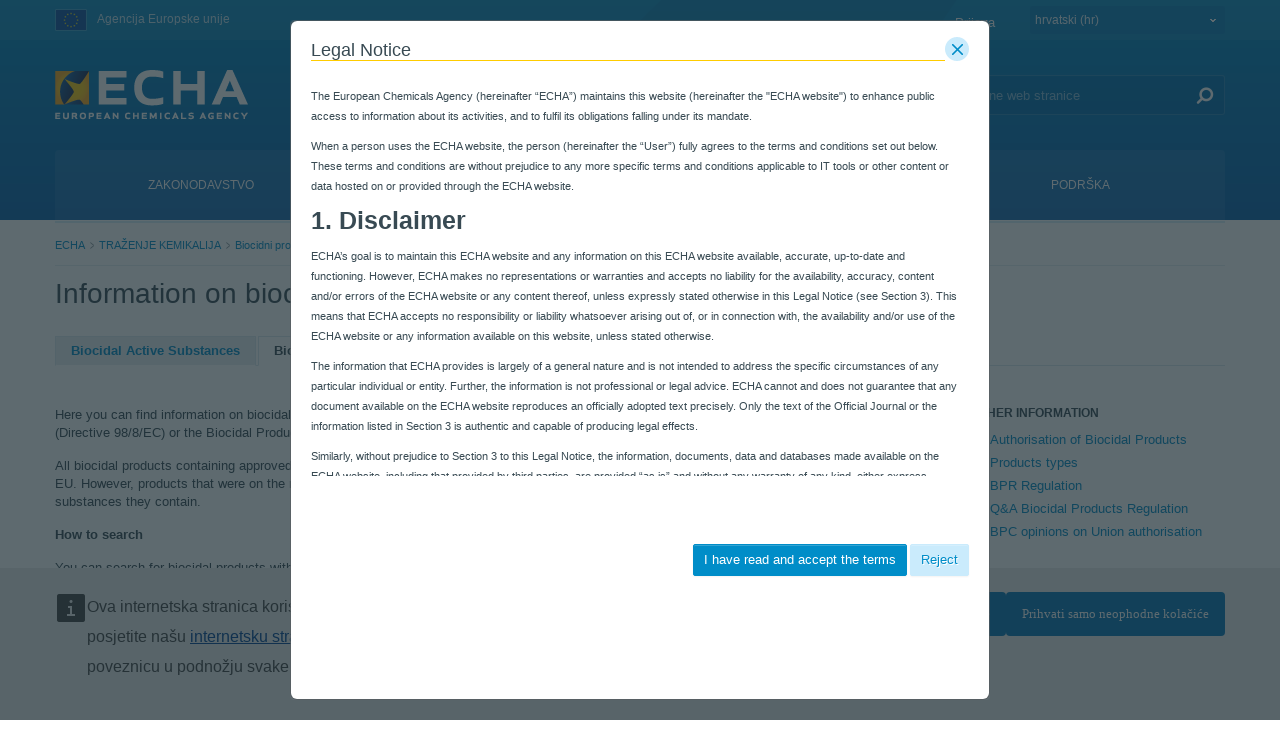

--- FILE ---
content_type: text/html;charset=UTF-8
request_url: https://poisoncentres.echa.europa.eu/hr/web/guest/information-on-chemicals/biocidal-products/-/disbp/substance/100.014.129?_dissbiocidalproducts_WAR_dissbiocidalproductsportlet_sessionCriteriaId=&_dissbiocidalproducts_WAR_dissbiocidalproductsportlet_dissbp_substanceMasterSearchPerformed=true&_dissbiocidalproducts_WAR_dissbiocidalproductsportlet_basNumber=&_dissbiocidalproducts_WAR_dissbiocidalproductsportlet_productType=&_dissbiocidalproducts_WAR_dissbiocidalproductsportlet_dissbp_user-performed-search=false&_dissbiocidalproducts_WAR_dissbiocidalproductsportlet_cur=1&_dissbiocidalproducts_WAR_dissbiocidalproductsportlet_delta=50&_dissbiocidalproducts_WAR_dissbiocidalproductsportlet_orderByCol=productType&_dissbiocidalproducts_WAR_dissbiocidalproductsportlet_orderByType=asc
body_size: 35360
content:
































	
		
			<!DOCTYPE html>















































































































































































































































































































































































































<html class="aui ltr" dir="ltr" lang="hr-HR">

<head>
	<title>Information on biocides - ECHA</title>

	<meta content="initial-scale=1.0, width=device-width" name="viewport" />
	<meta property="og:image" content="https://poisoncentres.echa.europa.eu/o/echa-revamp-theme/images/SoMeLogo.png" />
	<meta name="google" content="notranslate">
	<meta property="og:image:width" content="200" />
	<meta property="og:image:height" content="200" />	
	<meta property="og:url" content="https://poisoncentres.echa.europa.eu/hr/information-on-chemicals/biocidal-products/-/disbp/substance/100.014.129?_dissbiocidalproducts_WAR_dissbiocidalproductsportlet_sessionCriteriaId=&amp;_dissbiocidalproducts_WAR_dissbiocidalproductsportlet_dissbp_substanceMasterSearchPerformed=true&amp;_dissbiocidalproducts_WAR_dissbiocidalproductsportlet_basNumber=&amp;_dissbiocidalproducts_WAR_dissbiocidalproductsportlet_productType=&amp;_dissbiocidalproducts_WAR_dissbiocidalproductsportlet_dissbp_user-performed-search=false&amp;_dissbiocidalproducts_WAR_dissbiocidalproductsportlet_cur=1&amp;_dissbiocidalproducts_WAR_dissbiocidalproductsportlet_delta=50&amp;_dissbiocidalproducts_WAR_dissbiocidalproductsportlet_orderByCol=productType&amp;_dissbiocidalproducts_WAR_dissbiocidalproductsportlet_orderByType=asc" />
	<meta property="og:type" content="website" />
	<meta property="og:title" content="Information on biocides - ECHA" />
	
	
		<meta property="og:description" content="" />	
	































<meta content="text/html; charset=UTF-8" http-equiv="content-type" />












<script type="importmap">{"imports":{"@clayui/breadcrumb":"/o/frontend-taglib-clay/__liferay__/exports/@clayui$breadcrumb.js","react-dom":"/o/frontend-js-react-web/__liferay__/exports/react-dom.js","@clayui/charts":"/o/frontend-taglib-clay/__liferay__/exports/@clayui$charts.js","@clayui/empty-state":"/o/frontend-taglib-clay/__liferay__/exports/@clayui$empty-state.js","@clayui/navigation-bar":"/o/frontend-taglib-clay/__liferay__/exports/@clayui$navigation-bar.js","react":"/o/frontend-js-react-web/__liferay__/exports/react.js","react-dom-16":"/o/frontend-js-react-web/__liferay__/exports/react-dom-16.js","@clayui/icon":"/o/frontend-taglib-clay/__liferay__/exports/@clayui$icon.js","@clayui/table":"/o/frontend-taglib-clay/__liferay__/exports/@clayui$table.js","@clayui/slider":"/o/frontend-taglib-clay/__liferay__/exports/@clayui$slider.js","@clayui/multi-select":"/o/frontend-taglib-clay/__liferay__/exports/@clayui$multi-select.js","@clayui/nav":"/o/frontend-taglib-clay/__liferay__/exports/@clayui$nav.js","@clayui/provider":"/o/frontend-taglib-clay/__liferay__/exports/@clayui$provider.js","@clayui/panel":"/o/frontend-taglib-clay/__liferay__/exports/@clayui$panel.js","@clayui/list":"/o/frontend-taglib-clay/__liferay__/exports/@clayui$list.js","@liferay/dynamic-data-mapping-form-field-type":"/o/dynamic-data-mapping-form-field-type/__liferay__/index.js","@clayui/date-picker":"/o/frontend-taglib-clay/__liferay__/exports/@clayui$date-picker.js","@clayui/label":"/o/frontend-taglib-clay/__liferay__/exports/@clayui$label.js","@liferay/frontend-js-api/data-set":"/o/frontend-js-dependencies-web/__liferay__/exports/@liferay$js-api$data-set.js","@clayui/core":"/o/frontend-taglib-clay/__liferay__/exports/@clayui$core.js","@clayui/pagination-bar":"/o/frontend-taglib-clay/__liferay__/exports/@clayui$pagination-bar.js","@clayui/layout":"/o/frontend-taglib-clay/__liferay__/exports/@clayui$layout.js","@clayui/multi-step-nav":"/o/frontend-taglib-clay/__liferay__/exports/@clayui$multi-step-nav.js","@liferay/frontend-js-api":"/o/frontend-js-dependencies-web/__liferay__/exports/@liferay$js-api.js","@clayui/toolbar":"/o/frontend-taglib-clay/__liferay__/exports/@clayui$toolbar.js","@clayui/badge":"/o/frontend-taglib-clay/__liferay__/exports/@clayui$badge.js","react-dom-18":"/o/frontend-js-react-web/__liferay__/exports/react-dom-18.js","@clayui/link":"/o/frontend-taglib-clay/__liferay__/exports/@clayui$link.js","@clayui/card":"/o/frontend-taglib-clay/__liferay__/exports/@clayui$card.js","@clayui/tooltip":"/o/frontend-taglib-clay/__liferay__/exports/@clayui$tooltip.js","@clayui/button":"/o/frontend-taglib-clay/__liferay__/exports/@clayui$button.js","@clayui/tabs":"/o/frontend-taglib-clay/__liferay__/exports/@clayui$tabs.js","@clayui/sticker":"/o/frontend-taglib-clay/__liferay__/exports/@clayui$sticker.js","@clayui/form":"/o/frontend-taglib-clay/__liferay__/exports/@clayui$form.js","@clayui/popover":"/o/frontend-taglib-clay/__liferay__/exports/@clayui$popover.js","@clayui/shared":"/o/frontend-taglib-clay/__liferay__/exports/@clayui$shared.js","@clayui/localized-input":"/o/frontend-taglib-clay/__liferay__/exports/@clayui$localized-input.js","@clayui/modal":"/o/frontend-taglib-clay/__liferay__/exports/@clayui$modal.js","@clayui/color-picker":"/o/frontend-taglib-clay/__liferay__/exports/@clayui$color-picker.js","@clayui/pagination":"/o/frontend-taglib-clay/__liferay__/exports/@clayui$pagination.js","@clayui/autocomplete":"/o/frontend-taglib-clay/__liferay__/exports/@clayui$autocomplete.js","@clayui/management-toolbar":"/o/frontend-taglib-clay/__liferay__/exports/@clayui$management-toolbar.js","@clayui/time-picker":"/o/frontend-taglib-clay/__liferay__/exports/@clayui$time-picker.js","@clayui/upper-toolbar":"/o/frontend-taglib-clay/__liferay__/exports/@clayui$upper-toolbar.js","@clayui/loading-indicator":"/o/frontend-taglib-clay/__liferay__/exports/@clayui$loading-indicator.js","@clayui/drop-down":"/o/frontend-taglib-clay/__liferay__/exports/@clayui$drop-down.js","@clayui/data-provider":"/o/frontend-taglib-clay/__liferay__/exports/@clayui$data-provider.js","@liferay/language/":"/o/js/language/","@clayui/css":"/o/frontend-taglib-clay/__liferay__/exports/@clayui$css.js","@clayui/alert":"/o/frontend-taglib-clay/__liferay__/exports/@clayui$alert.js","@clayui/progress-bar":"/o/frontend-taglib-clay/__liferay__/exports/@clayui$progress-bar.js","react-16":"/o/frontend-js-react-web/__liferay__/exports/react-16.js","react-18":"/o/frontend-js-react-web/__liferay__/exports/react-18.js"},"scopes":{}}</script><script data-senna-track="temporary">var Liferay = window.Liferay || {};Liferay.Icons = Liferay.Icons || {};Liferay.Icons.controlPanelSpritemap = 'https://poisoncentres.echa.europa.eu/o/admin-theme/images/clay/icons.svg'; Liferay.Icons.spritemap = 'https://poisoncentres.echa.europa.eu/o/echa-revamp-theme/images/clay/icons.svg';</script>
<script data-senna-track="permanent" type="text/javascript">window.Liferay = window.Liferay || {}; window.Liferay.CSP = {nonce: ''};</script>
<link data-senna-track="temporary" href="https://poisoncentres.echa.europa.eu/information-on-chemicals/biocidal-products/-/disbp/substance/100.014.129" rel="canonical" />
<link data-senna-track="temporary" href="https://poisoncentres.echa.europa.eu/es/information-on-chemicals/biocidal-products/-/disbp/substance/100.014.129" hreflang="es-ES" rel="alternate" />
<link data-senna-track="temporary" href="https://poisoncentres.echa.europa.eu/sv/information-on-chemicals/biocidal-products/-/disbp/substance/100.014.129" hreflang="sv-SE" rel="alternate" />
<link data-senna-track="temporary" href="https://poisoncentres.echa.europa.eu/bg/information-on-chemicals/biocidal-products/-/disbp/substance/100.014.129" hreflang="bg-BG" rel="alternate" />
<link data-senna-track="temporary" href="https://poisoncentres.echa.europa.eu/hr/information-on-chemicals/biocidal-products/-/disbp/substance/100.014.129" hreflang="hr-HR" rel="alternate" />
<link data-senna-track="temporary" href="https://poisoncentres.echa.europa.eu/lv/information-on-chemicals/biocidal-products/-/disbp/substance/100.014.129" hreflang="lv-LV" rel="alternate" />
<link data-senna-track="temporary" href="https://poisoncentres.echa.europa.eu/nl/information-on-chemicals/biocidal-products/-/disbp/substance/100.014.129" hreflang="nl-NL" rel="alternate" />
<link data-senna-track="temporary" href="https://poisoncentres.echa.europa.eu/mt/information-on-chemicals/biocidal-products/-/disbp/substance/100.014.129" hreflang="mt-MT" rel="alternate" />
<link data-senna-track="temporary" href="https://poisoncentres.echa.europa.eu/hu/information-on-chemicals/biocidal-products/-/disbp/substance/100.014.129" hreflang="hu-HU" rel="alternate" />
<link data-senna-track="temporary" href="https://poisoncentres.echa.europa.eu/de/information-on-chemicals/biocidal-products/-/disbp/substance/100.014.129" hreflang="de-DE" rel="alternate" />
<link data-senna-track="temporary" href="https://poisoncentres.echa.europa.eu/el/information-on-chemicals/biocidal-products/-/disbp/substance/100.014.129" hreflang="el-GR" rel="alternate" />
<link data-senna-track="temporary" href="https://poisoncentres.echa.europa.eu/cs/information-on-chemicals/biocidal-products/-/disbp/substance/100.014.129" hreflang="cs-CZ" rel="alternate" />
<link data-senna-track="temporary" href="https://poisoncentres.echa.europa.eu/da/information-on-chemicals/biocidal-products/-/disbp/substance/100.014.129" hreflang="da-DK" rel="alternate" />
<link data-senna-track="temporary" href="https://poisoncentres.echa.europa.eu/et/information-on-chemicals/biocidal-products/-/disbp/substance/100.014.129" hreflang="et-EE" rel="alternate" />
<link data-senna-track="temporary" href="https://poisoncentres.echa.europa.eu/pl/information-on-chemicals/biocidal-products/-/disbp/substance/100.014.129" hreflang="pl-PL" rel="alternate" />
<link data-senna-track="temporary" href="https://poisoncentres.echa.europa.eu/fi/information-on-chemicals/biocidal-products/-/disbp/substance/100.014.129" hreflang="fi-FI" rel="alternate" />
<link data-senna-track="temporary" href="https://poisoncentres.echa.europa.eu/sk/information-on-chemicals/biocidal-products/-/disbp/substance/100.014.129" hreflang="sk-SK" rel="alternate" />
<link data-senna-track="temporary" href="https://poisoncentres.echa.europa.eu/it/information-on-chemicals/biocidal-products/-/disbp/substance/100.014.129" hreflang="it-IT" rel="alternate" />
<link data-senna-track="temporary" href="https://poisoncentres.echa.europa.eu/lt/information-on-chemicals/biocidal-products/-/disbp/substance/100.014.129" hreflang="lt-LT" rel="alternate" />
<link data-senna-track="temporary" href="https://poisoncentres.echa.europa.eu/sl/information-on-chemicals/biocidal-products/-/disbp/substance/100.014.129" hreflang="sl-SI" rel="alternate" />
<link data-senna-track="temporary" href="https://poisoncentres.echa.europa.eu/pt/information-on-chemicals/biocidal-products/-/disbp/substance/100.014.129" hreflang="pt-PT" rel="alternate" />
<link data-senna-track="temporary" href="https://poisoncentres.echa.europa.eu/fr/information-on-chemicals/biocidal-products/-/disbp/substance/100.014.129" hreflang="fr-FR" rel="alternate" />
<link data-senna-track="temporary" href="https://poisoncentres.echa.europa.eu/ro/information-on-chemicals/biocidal-products/-/disbp/substance/100.014.129" hreflang="ro-RO" rel="alternate" />
<link data-senna-track="temporary" href="https://poisoncentres.echa.europa.eu/information-on-chemicals/biocidal-products/-/disbp/substance/100.014.129" hreflang="en-GB" rel="alternate" />
<link data-senna-track="temporary" href="https://poisoncentres.echa.europa.eu/information-on-chemicals/biocidal-products/-/disbp/substance/100.014.129" hreflang="x-default" rel="alternate" />

<meta property="og:locale" content="hr_HR">
<meta property="og:locale:alternate" content="en_GB">
<meta property="og:locale:alternate" content="bg_BG">
<meta property="og:locale:alternate" content="es_ES">
<meta property="og:locale:alternate" content="cs_CZ">
<meta property="og:locale:alternate" content="da_DK">
<meta property="og:locale:alternate" content="de_DE">
<meta property="og:locale:alternate" content="et_EE">
<meta property="og:locale:alternate" content="el_GR">
<meta property="og:locale:alternate" content="fr_FR">
<meta property="og:locale:alternate" content="hr_HR">
<meta property="og:locale:alternate" content="it_IT">
<meta property="og:locale:alternate" content="lv_LV">
<meta property="og:locale:alternate" content="lt_LT">
<meta property="og:locale:alternate" content="hu_HU">
<meta property="og:locale:alternate" content="mt_MT">
<meta property="og:locale:alternate" content="nl_NL">
<meta property="og:locale:alternate" content="pl_PL">
<meta property="og:locale:alternate" content="pt_PT">
<meta property="og:locale:alternate" content="ro_RO">
<meta property="og:locale:alternate" content="sk_SK">
<meta property="og:locale:alternate" content="sl_SI">
<meta property="og:locale:alternate" content="fi_FI">
<meta property="og:locale:alternate" content="sv_SE">
<meta property="og:site_name" content="ECHA">
<meta property="og:title" content="Information on biocides - ECHA">
<meta property="og:type" content="website">
<meta property="og:url" content="https://poisoncentres.echa.europa.eu/information-on-chemicals/biocidal-products/-/disbp/substance/100.014.129">


<link href="https://poisoncentres.echa.europa.eu/o/echa-revamp-theme/images/favicon.ico" rel="apple-touch-icon" />
<link href="https://poisoncentres.echa.europa.eu/o/echa-revamp-theme/images/favicon.ico" rel="icon" />



<link class="lfr-css-file" data-senna-track="temporary" href="https://poisoncentres.echa.europa.eu/o/echa-revamp-theme/css/clay.css?browserId=chrome&amp;themeId=echarevampstyled_WAR_echarevamptheme&amp;minifierType=css&amp;languageId=hr_HR&amp;t=1769708202000" id="liferayAUICSS" rel="stylesheet" type="text/css" />









	<link href="/combo?browserId=chrome&amp;minifierType=css&amp;themeId=echarevampstyled_WAR_echarevamptheme&amp;languageId=hr_HR&amp;com_ed_echa_journalcontentpresenter_EchaJournalContentPresenterWebPortlet_INSTANCE_footer_nav_items:%2Fo%2Fcom.ed.echa.journalcontentpresenter%2Fcss%2Fmain.css&amp;com_liferay_journal_content_web_portlet_JournalContentPortlet_INSTANCE_1vVh:%2Fo%2Fjournal-content-web%2Fcss%2Fmain.css&amp;com_liferay_portal_search_web_search_bar_portlet_SearchBarPortlet_INSTANCE_templateSearch:%2Fo%2Fportal-search-web%2Fcss%2Fmain.css&amp;com_liferay_product_navigation_product_menu_web_portlet_ProductMenuPortlet:%2Fo%2Fproduct-navigation-product-menu-web%2Fcss%2Fmain.css&amp;com_liferay_product_navigation_user_personal_bar_web_portlet_ProductNavigationUserPersonalBarPortlet:%2Fo%2Fproduct-navigation-user-personal-bar-web%2Fcss%2Fmain.css&amp;com_liferay_site_navigation_menu_web_portlet_SiteNavigationMenuPortlet:%2Fo%2Fsite-navigation-menu-web%2Fcss%2Fmain.css&amp;dissbiocidalproducts_WAR_dissbiocidalproductsportlet:%2Fo%2Fcom.ed.echa.portlet.dissbiocidalproducts.portlet%2Fcss%2Fprint.css&amp;dissbiocidalproducts_WAR_dissbiocidalproductsportlet:%2Fo%2Fcom.ed.echa.portlet.dissbiocidalproducts.portlet%2Fcss%2Fprint_bpct.css&amp;t=1769708202000" rel="stylesheet" type="text/css"
 data-senna-track="temporary" id="259aca9b" />








<script type="text/javascript" data-senna-track="temporary">
	// <![CDATA[
		var Liferay = Liferay || {};

		Liferay.Browser = {
			acceptsGzip: function () {
				return true;
			},

			

			getMajorVersion: function () {
				return 131.0;
			},

			getRevision: function () {
				return '537.36';
			},
			getVersion: function () {
				return '131.0';
			},

			

			isAir: function () {
				return false;
			},
			isChrome: function () {
				return true;
			},
			isEdge: function () {
				return false;
			},
			isFirefox: function () {
				return false;
			},
			isGecko: function () {
				return true;
			},
			isIe: function () {
				return false;
			},
			isIphone: function () {
				return false;
			},
			isLinux: function () {
				return false;
			},
			isMac: function () {
				return true;
			},
			isMobile: function () {
				return false;
			},
			isMozilla: function () {
				return false;
			},
			isOpera: function () {
				return false;
			},
			isRtf: function () {
				return true;
			},
			isSafari: function () {
				return true;
			},
			isSun: function () {
				return false;
			},
			isWebKit: function () {
				return true;
			},
			isWindows: function () {
				return false;
			}
		};

		Liferay.Data = Liferay.Data || {};

		Liferay.Data.ICONS_INLINE_SVG = true;

		Liferay.Data.NAV_SELECTOR = '#navigation';

		Liferay.Data.NAV_SELECTOR_MOBILE = '#navigationCollapse';

		Liferay.Data.isCustomizationView = function () {
			return false;
		};

		Liferay.Data.notices = [
			
		];

		(function () {
			var available = {};

			var direction = {};

			

				available['en_GB'] = 'engleski\x20\x28Ujedinjeno\x20Kraljevstvo\x29';
				direction['en_GB'] = 'ltr';

			

				available['bg_BG'] = 'bugarski\x20\x28Bugarska\x29';
				direction['bg_BG'] = 'ltr';

			

				available['es_ES'] = 'španjolski\x20\x28Španjolska\x29';
				direction['es_ES'] = 'ltr';

			

				available['cs_CZ'] = 'češki\x20\x28Češka\x29';
				direction['cs_CZ'] = 'ltr';

			

				available['da_DK'] = 'danski\x20\x28Danska\x29';
				direction['da_DK'] = 'ltr';

			

				available['de_DE'] = 'njemački\x20\x28Njemačka\x29';
				direction['de_DE'] = 'ltr';

			

				available['et_EE'] = 'estonski\x20\x28Estonija\x29';
				direction['et_EE'] = 'ltr';

			

				available['el_GR'] = 'grčki\x20\x28Grčka\x29';
				direction['el_GR'] = 'ltr';

			

				available['fr_FR'] = 'francuski\x20\x28Francuska\x29';
				direction['fr_FR'] = 'ltr';

			

				available['hr_HR'] = 'hrvatski\x20\x28Hrvatska\x29';
				direction['hr_HR'] = 'ltr';

			

				available['it_IT'] = 'talijanski\x20\x28Italija\x29';
				direction['it_IT'] = 'ltr';

			

				available['lv_LV'] = 'latvijski\x20\x28Latvija\x29';
				direction['lv_LV'] = 'ltr';

			

				available['lt_LT'] = 'litavski\x20\x28Litva\x29';
				direction['lt_LT'] = 'ltr';

			

				available['hu_HU'] = 'mađarski\x20\x28Mađarska\x29';
				direction['hu_HU'] = 'ltr';

			

				available['mt_MT'] = 'malteški\x20\x28Malta\x29';
				direction['mt_MT'] = 'ltr';

			

				available['nl_NL'] = 'nizozemski\x20\x28Nizozemska\x29';
				direction['nl_NL'] = 'ltr';

			

				available['pl_PL'] = 'poljski\x20\x28Poljska\x29';
				direction['pl_PL'] = 'ltr';

			

				available['pt_PT'] = 'portugalski\x20\x28Portugal\x29';
				direction['pt_PT'] = 'ltr';

			

				available['ro_RO'] = 'rumunjski\x20\x28Rumunjska\x29';
				direction['ro_RO'] = 'ltr';

			

				available['sk_SK'] = 'slovački\x20\x28Slovačka\x29';
				direction['sk_SK'] = 'ltr';

			

				available['sl_SI'] = 'slovenski\x20\x28Slovenija\x29';
				direction['sl_SI'] = 'ltr';

			

				available['fi_FI'] = 'finski\x20\x28Finska\x29';
				direction['fi_FI'] = 'ltr';

			

				available['sv_SE'] = 'švedski\x20\x28Švedska\x29';
				direction['sv_SE'] = 'ltr';

			

			let _cache = {};

			if (Liferay && Liferay.Language && Liferay.Language._cache) {
				_cache = Liferay.Language._cache;
			}

			Liferay.Language = {
				_cache,
				available,
				direction,
				get: function(key) {
					let value = Liferay.Language._cache[key];

					if (value === undefined) {
						value = key;
					}

					return value;
				}
			};
		})();

		var featureFlags = {"LPD-10964":false,"LPD-37927":false,"LPD-10889":false,"LPS-193884":false,"LPD-30371":false,"LPD-11131":true,"LPS-178642":false,"LPS-193005":false,"LPD-31789":false,"LPD-10562":false,"LPD-11212":false,"COMMERCE-8087":false,"LPD-39304":true,"LPD-13311":true,"LRAC-10757":false,"LPD-35941":false,"LPS-180090":false,"LPS-178052":false,"LPD-21414":false,"LPS-185892":false,"LPS-186620":false,"LPD-40533":true,"LPD-40534":true,"LPS-184404":false,"LPD-40530":true,"LPD-20640":false,"LPS-198183":false,"LPD-38869":false,"LPD-35678":false,"LPD-6378":false,"LPS-153714":false,"LPD-11848":false,"LPS-170670":false,"LPD-7822":false,"LPS-169981":false,"LPD-21926":false,"LPS-177027":false,"LPD-37531":false,"LPD-11003":false,"LPD-36446":false,"LPD-39437":false,"LPS-135430":false,"LPD-20556":false,"LPD-45276":false,"LPS-134060":false,"LPS-164563":false,"LPD-32050":false,"LPS-122920":false,"LPS-199086":false,"LPD-35128":false,"LPD-10588":false,"LPD-13778":true,"LPD-11313":false,"LPD-6368":false,"LPD-34594":false,"LPS-202104":false,"LPD-19955":false,"LPD-35443":false,"LPD-39967":false,"LPD-11235":false,"LPD-11232":false,"LPS-196935":true,"LPD-43542":false,"LPS-176691":false,"LPS-197909":false,"LPD-29516":false,"COMMERCE-8949":false,"LPD-11228":false,"LPS-153813":false,"LPD-17809":false,"COMMERCE-13024":false,"LPS-165482":false,"LPS-193551":false,"LPS-197477":false,"LPS-174816":false,"LPS-186360":false,"LPD-30204":false,"LPD-32867":false,"LPS-153332":false,"LPD-35013":true,"LPS-179669":false,"LPS-174417":false,"LPD-44091":true,"LPD-31212":false,"LPD-18221":false,"LPS-155284":false,"LRAC-15017":false,"LPD-19870":false,"LPS-200108":false,"LPD-20131":false,"LPS-159643":false,"LPS-129412":false,"LPS-169837":false,"LPD-20379":false};

		Liferay.FeatureFlags = Object.keys(featureFlags).reduce(
			(acc, key) => ({
				...acc, [key]: featureFlags[key] === 'true' || featureFlags[key] === true
			}), {}
		);

		Liferay.PortletKeys = {
			DOCUMENT_LIBRARY: 'com_liferay_document_library_web_portlet_DLPortlet',
			DYNAMIC_DATA_MAPPING: 'com_liferay_dynamic_data_mapping_web_portlet_DDMPortlet',
			ITEM_SELECTOR: 'com_liferay_item_selector_web_portlet_ItemSelectorPortlet'
		};

		Liferay.PropsValues = {
			JAVASCRIPT_SINGLE_PAGE_APPLICATION_TIMEOUT: 0,
			UPLOAD_SERVLET_REQUEST_IMPL_MAX_SIZE: 940072000
		};

		Liferay.ThemeDisplay = {

			

			
				getLayoutId: function () {
					return '655';
				},

				

				getLayoutRelativeControlPanelURL: function () {
					return '/hr/group/guest/~/control_panel/manage?p_p_id=dissbiocidalproducts_WAR_dissbiocidalproductsportlet';
				},

				getLayoutRelativeURL: function () {
					return '/hr/web/guest/information-on-chemicals/biocidal-products';
				},
				getLayoutURL: function () {
					return 'https://poisoncentres.echa.europa.eu/hr/web/guest/information-on-chemicals/biocidal-products';
				},
				getParentLayoutId: function () {
					return '10';
				},
				isControlPanel: function () {
					return false;
				},
				isPrivateLayout: function () {
					return 'false';
				},
				isVirtualLayout: function () {
					return false;
				},
			

			getBCP47LanguageId: function () {
				return 'hr-HR';
			},
			getCanonicalURL: function () {

				

				return 'https\x3a\x2f\x2fpoisoncentres\x2eecha\x2eeuropa\x2eeu\x2finformation-on-chemicals\x2fbiocidal-products\x2f-\x2fdisbp\x2fsubstance\x2f100\x2e014\x2e129';
			},
			getCDNBaseURL: function () {
				return 'https://poisoncentres.echa.europa.eu';
			},
			getCDNDynamicResourcesHost: function () {
				return '';
			},
			getCDNHost: function () {
				return '';
			},
			getCompanyGroupId: function () {
				return '10174';
			},
			getCompanyId: function () {
				return '10136';
			},
			getDefaultLanguageId: function () {
				return 'en_GB';
			},
			getDoAsUserIdEncoded: function () {
				return '';
			},
			getLanguageId: function () {
				return 'hr_HR';
			},
			getParentGroupId: function () {
				return '10162';
			},
			getPathContext: function () {
				return '';
			},
			getPathImage: function () {
				return '/image';
			},
			getPathJavaScript: function () {
				return '/o/frontend-js-web';
			},
			getPathMain: function () {
				return '/hr/c';
			},
			getPathThemeImages: function () {
				return 'https://poisoncentres.echa.europa.eu/o/echa-revamp-theme/images';
			},
			getPathThemeRoot: function () {
				return '/o/echa-revamp-theme';
			},
			getPlid: function () {
				return '991352';
			},
			getPortalURL: function () {
				return 'https://poisoncentres.echa.europa.eu';
			},
			getRealUserId: function () {
				return '10140';
			},
			getRemoteAddr: function () {
				return '10.216.2.18';
			},
			getRemoteHost: function () {
				return '10.216.2.18';
			},
			getScopeGroupId: function () {
				return '10162';
			},
			getScopeGroupIdOrLiveGroupId: function () {
				return '10162';
			},
			getSessionId: function () {
				return '';
			},
			getSiteAdminURL: function () {
				return 'https://poisoncentres.echa.europa.eu/group/guest/~/control_panel/manage?p_p_lifecycle=0&p_p_state=maximized&p_p_mode=view';
			},
			getSiteGroupId: function () {
				return '10162';
			},
			getTimeZone: function() {
				return 'Europe/Istanbul';
			},
			getURLControlPanel: function() {
				return '/hr/group/control_panel?refererPlid=991352';
			},
			getURLHome: function () {
				return 'https\x3a\x2f\x2fpoisoncentres\x2eecha\x2eeuropa\x2eeu\x2fweb\x2fguest';
			},
			getUserEmailAddress: function () {
				return '';
			},
			getUserId: function () {
				return '10140';
			},
			getUserName: function () {
				return '';
			},
			isAddSessionIdToURL: function () {
				return false;
			},
			isImpersonated: function () {
				return false;
			},
			isSignedIn: function () {
				return false;
			},

			isStagedPortlet: function () {
				
					
						return true;
					
					
			},

			isStateExclusive: function () {
				return false;
			},
			isStateMaximized: function () {
				return false;
			},
			isStatePopUp: function () {
				return false;
			}
		};

		var themeDisplay = Liferay.ThemeDisplay;

		Liferay.AUI = {

			

			getCombine: function () {
				return true;
			},
			getComboPath: function () {
				return '/combo/?browserId=chrome&minifierType=&languageId=hr_HR&t=1769715357765&';
			},
			getDateFormat: function () {
				return '%d.%m.%Y.';
			},
			getEditorCKEditorPath: function () {
				return '/o/frontend-editor-ckeditor-web';
			},
			getFilter: function () {
				var filter = 'raw';

				
					
						filter = 'min';
					
					

				return filter;
			},
			getFilterConfig: function () {
				var instance = this;

				var filterConfig = null;

				if (!instance.getCombine()) {
					filterConfig = {
						replaceStr: '.js' + instance.getStaticResourceURLParams(),
						searchExp: '\\.js$'
					};
				}

				return filterConfig;
			},
			getJavaScriptRootPath: function () {
				return '/o/frontend-js-web';
			},
			getPortletRootPath: function () {
				return '/html/portlet';
			},
			getStaticResourceURLParams: function () {
				return '?browserId=chrome&minifierType=&languageId=hr_HR&t=1769715357765';
			}
		};

		Liferay.authToken = 'dSJY934y';

		

		Liferay.currentURL = '\x2fhr\x2fweb\x2fguest\x2finformation-on-chemicals\x2fbiocidal-products\x2f-\x2fdisbp\x2fsubstance\x2f100\x2e014\x2e129\x3f_dissbiocidalproducts_WAR_dissbiocidalproductsportlet_sessionCriteriaId\x3d\x26_dissbiocidalproducts_WAR_dissbiocidalproductsportlet_dissbp_substanceMasterSearchPerformed\x3dtrue\x26_dissbiocidalproducts_WAR_dissbiocidalproductsportlet_basNumber\x3d\x26_dissbiocidalproducts_WAR_dissbiocidalproductsportlet_productType\x3d\x26_dissbiocidalproducts_WAR_dissbiocidalproductsportlet_dissbp_user-performed-search\x3dfalse\x26_dissbiocidalproducts_WAR_dissbiocidalproductsportlet_cur\x3d1\x26_dissbiocidalproducts_WAR_dissbiocidalproductsportlet_delta\x3d50\x26_dissbiocidalproducts_WAR_dissbiocidalproductsportlet_orderByCol\x3dproductType\x26_dissbiocidalproducts_WAR_dissbiocidalproductsportlet_orderByType\x3dasc';
		Liferay.currentURLEncoded = '\x252Fhr\x252Fweb\x252Fguest\x252Finformation-on-chemicals\x252Fbiocidal-products\x252F-\x252Fdisbp\x252Fsubstance\x252F100\x2e014\x2e129\x253F_dissbiocidalproducts_WAR_dissbiocidalproductsportlet_sessionCriteriaId\x253D\x2526_dissbiocidalproducts_WAR_dissbiocidalproductsportlet_dissbp_substanceMasterSearchPerformed\x253Dtrue\x2526_dissbiocidalproducts_WAR_dissbiocidalproductsportlet_basNumber\x253D\x2526_dissbiocidalproducts_WAR_dissbiocidalproductsportlet_productType\x253D\x2526_dissbiocidalproducts_WAR_dissbiocidalproductsportlet_dissbp_user-performed-search\x253Dfalse\x2526_dissbiocidalproducts_WAR_dissbiocidalproductsportlet_cur\x253D1\x2526_dissbiocidalproducts_WAR_dissbiocidalproductsportlet_delta\x253D50\x2526_dissbiocidalproducts_WAR_dissbiocidalproductsportlet_orderByCol\x253DproductType\x2526_dissbiocidalproducts_WAR_dissbiocidalproductsportlet_orderByType\x253Dasc';
	// ]]>
</script>

<script data-senna-track="temporary" type="text/javascript">window.__CONFIG__= {basePath: '',combine: true, defaultURLParams: null, explainResolutions: false, exposeGlobal: false, logLevel: 'warn', moduleType: 'module', namespace:'Liferay', nonce: '', reportMismatchedAnonymousModules: 'warn', resolvePath: '/o/js_resolve_modules', url: '/combo/?browserId=chrome&minifierType=js&languageId=hr_HR&t=1769715357765&', waitTimeout: 60000};</script><script data-senna-track="permanent" src="/o/frontend-js-loader-modules-extender/loader.js?&mac=9WaMmhziBCkScHZwrrVcOR7VZF4=&browserId=chrome&languageId=hr_HR&minifierType=js" type="text/javascript"></script><script data-senna-track="permanent" src="/combo?browserId=chrome&minifierType=js&languageId=hr_HR&t=1769715357765&/o/frontend-js-aui-web/aui/aui/aui-min.js&/o/frontend-js-aui-web/liferay/modules.js&/o/frontend-js-aui-web/liferay/aui_sandbox.js&/o/frontend-js-aui-web/aui/attribute-base/attribute-base-min.js&/o/frontend-js-aui-web/aui/attribute-complex/attribute-complex-min.js&/o/frontend-js-aui-web/aui/attribute-core/attribute-core-min.js&/o/frontend-js-aui-web/aui/attribute-observable/attribute-observable-min.js&/o/frontend-js-aui-web/aui/attribute-extras/attribute-extras-min.js&/o/frontend-js-aui-web/aui/event-custom-base/event-custom-base-min.js&/o/frontend-js-aui-web/aui/event-custom-complex/event-custom-complex-min.js&/o/frontend-js-aui-web/aui/oop/oop-min.js&/o/frontend-js-aui-web/aui/aui-base-lang/aui-base-lang-min.js&/o/frontend-js-aui-web/liferay/dependency.js&/o/frontend-js-aui-web/liferay/util.js&/o/oauth2-provider-web/js/liferay.js&/o/frontend-js-web/liferay/dom_task_runner.js&/o/frontend-js-web/liferay/events.js&/o/frontend-js-web/liferay/lazy_load.js&/o/frontend-js-web/liferay/liferay.js&/o/frontend-js-web/liferay/global.bundle.js&/o/frontend-js-web/liferay/portlet.js&/o/frontend-js-web/liferay/workflow.js" type="text/javascript"></script>
<script data-senna-track="temporary" type="text/javascript">window.Liferay = Liferay || {}; window.Liferay.OAuth2 = {getAuthorizeURL: function() {return 'https://poisoncentres.echa.europa.eu/o/oauth2/authorize';}, getBuiltInRedirectURL: function() {return 'https://poisoncentres.echa.europa.eu/o/oauth2/redirect';}, getIntrospectURL: function() { return 'https://poisoncentres.echa.europa.eu/o/oauth2/introspect';}, getTokenURL: function() {return 'https://poisoncentres.echa.europa.eu/o/oauth2/token';}, getUserAgentApplication: function(externalReferenceCode) {return Liferay.OAuth2._userAgentApplications[externalReferenceCode];}, _userAgentApplications: {}}</script><script data-senna-track="temporary" type="text/javascript">try {var MODULE_MAIN='calendar-web@5.0.105/index';var MODULE_PATH='/o/calendar-web';/**
 * SPDX-FileCopyrightText: (c) 2000 Liferay, Inc. https://liferay.com
 * SPDX-License-Identifier: LGPL-2.1-or-later OR LicenseRef-Liferay-DXP-EULA-2.0.0-2023-06
 */

(function () {
	AUI().applyConfig({
		groups: {
			calendar: {
				base: MODULE_PATH + '/js/legacy/',
				combine: Liferay.AUI.getCombine(),
				filter: Liferay.AUI.getFilterConfig(),
				modules: {
					'liferay-calendar-a11y': {
						path: 'calendar_a11y.js',
						requires: ['calendar'],
					},
					'liferay-calendar-container': {
						path: 'calendar_container.js',
						requires: [
							'aui-alert',
							'aui-base',
							'aui-component',
							'liferay-portlet-base',
						],
					},
					'liferay-calendar-date-picker-sanitizer': {
						path: 'date_picker_sanitizer.js',
						requires: ['aui-base'],
					},
					'liferay-calendar-interval-selector': {
						path: 'interval_selector.js',
						requires: ['aui-base', 'liferay-portlet-base'],
					},
					'liferay-calendar-interval-selector-scheduler-event-link': {
						path: 'interval_selector_scheduler_event_link.js',
						requires: ['aui-base', 'liferay-portlet-base'],
					},
					'liferay-calendar-list': {
						path: 'calendar_list.js',
						requires: [
							'aui-template-deprecated',
							'liferay-scheduler',
						],
					},
					'liferay-calendar-message-util': {
						path: 'message_util.js',
						requires: ['liferay-util-window'],
					},
					'liferay-calendar-recurrence-converter': {
						path: 'recurrence_converter.js',
						requires: [],
					},
					'liferay-calendar-recurrence-dialog': {
						path: 'recurrence.js',
						requires: [
							'aui-base',
							'liferay-calendar-recurrence-util',
						],
					},
					'liferay-calendar-recurrence-util': {
						path: 'recurrence_util.js',
						requires: ['aui-base', 'liferay-util-window'],
					},
					'liferay-calendar-reminders': {
						path: 'calendar_reminders.js',
						requires: ['aui-base'],
					},
					'liferay-calendar-remote-services': {
						path: 'remote_services.js',
						requires: [
							'aui-base',
							'aui-component',
							'liferay-calendar-util',
							'liferay-portlet-base',
						],
					},
					'liferay-calendar-session-listener': {
						path: 'session_listener.js',
						requires: ['aui-base', 'liferay-scheduler'],
					},
					'liferay-calendar-simple-color-picker': {
						path: 'simple_color_picker.js',
						requires: ['aui-base', 'aui-template-deprecated'],
					},
					'liferay-calendar-simple-menu': {
						path: 'simple_menu.js',
						requires: [
							'aui-base',
							'aui-template-deprecated',
							'event-outside',
							'event-touch',
							'widget-modality',
							'widget-position',
							'widget-position-align',
							'widget-position-constrain',
							'widget-stack',
							'widget-stdmod',
						],
					},
					'liferay-calendar-util': {
						path: 'calendar_util.js',
						requires: [
							'aui-datatype',
							'aui-io',
							'aui-scheduler',
							'aui-toolbar',
							'autocomplete',
							'autocomplete-highlighters',
						],
					},
					'liferay-scheduler': {
						path: 'scheduler.js',
						requires: [
							'async-queue',
							'aui-datatype',
							'aui-scheduler',
							'dd-plugin',
							'liferay-calendar-a11y',
							'liferay-calendar-message-util',
							'liferay-calendar-recurrence-converter',
							'liferay-calendar-recurrence-util',
							'liferay-calendar-util',
							'liferay-scheduler-event-recorder',
							'liferay-scheduler-models',
							'promise',
							'resize-plugin',
						],
					},
					'liferay-scheduler-event-recorder': {
						path: 'scheduler_event_recorder.js',
						requires: [
							'dd-plugin',
							'liferay-calendar-util',
							'resize-plugin',
						],
					},
					'liferay-scheduler-models': {
						path: 'scheduler_models.js',
						requires: [
							'aui-datatype',
							'dd-plugin',
							'liferay-calendar-util',
						],
					},
				},
				root: MODULE_PATH + '/js/legacy/',
			},
		},
	});
})();
} catch(error) {console.error(error);}try {var MODULE_MAIN='@liferay/document-library-web@6.0.198/index';var MODULE_PATH='/o/document-library-web';/**
 * SPDX-FileCopyrightText: (c) 2000 Liferay, Inc. https://liferay.com
 * SPDX-License-Identifier: LGPL-2.1-or-later OR LicenseRef-Liferay-DXP-EULA-2.0.0-2023-06
 */

(function () {
	AUI().applyConfig({
		groups: {
			dl: {
				base: MODULE_PATH + '/js/legacy/',
				combine: Liferay.AUI.getCombine(),
				filter: Liferay.AUI.getFilterConfig(),
				modules: {
					'document-library-upload-component': {
						path: 'DocumentLibraryUpload.js',
						requires: [
							'aui-component',
							'aui-data-set-deprecated',
							'aui-overlay-manager-deprecated',
							'aui-overlay-mask-deprecated',
							'aui-parse-content',
							'aui-progressbar',
							'aui-template-deprecated',
							'liferay-search-container',
							'querystring-parse-simple',
							'uploader',
						],
					},
				},
				root: MODULE_PATH + '/js/legacy/',
			},
		},
	});
})();
} catch(error) {console.error(error);}try {var MODULE_MAIN='frontend-editor-alloyeditor-web@5.0.56/index';var MODULE_PATH='/o/frontend-editor-alloyeditor-web';/**
 * SPDX-FileCopyrightText: (c) 2000 Liferay, Inc. https://liferay.com
 * SPDX-License-Identifier: LGPL-2.1-or-later OR LicenseRef-Liferay-DXP-EULA-2.0.0-2023-06
 */

(function () {
	AUI().applyConfig({
		groups: {
			alloyeditor: {
				base: MODULE_PATH + '/js/legacy/',
				combine: Liferay.AUI.getCombine(),
				filter: Liferay.AUI.getFilterConfig(),
				modules: {
					'liferay-alloy-editor': {
						path: 'alloyeditor.js',
						requires: [
							'aui-component',
							'liferay-portlet-base',
							'timers',
						],
					},
					'liferay-alloy-editor-source': {
						path: 'alloyeditor_source.js',
						requires: [
							'aui-debounce',
							'liferay-fullscreen-source-editor',
							'liferay-source-editor',
							'plugin',
						],
					},
				},
				root: MODULE_PATH + '/js/legacy/',
			},
		},
	});
})();
} catch(error) {console.error(error);}try {var MODULE_MAIN='frontend-js-components-web@2.0.80/index';var MODULE_PATH='/o/frontend-js-components-web';/**
 * SPDX-FileCopyrightText: (c) 2000 Liferay, Inc. https://liferay.com
 * SPDX-License-Identifier: LGPL-2.1-or-later OR LicenseRef-Liferay-DXP-EULA-2.0.0-2023-06
 */

(function () {
	AUI().applyConfig({
		groups: {
			components: {

				// eslint-disable-next-line
				mainModule: MODULE_MAIN,
			},
		},
	});
})();
} catch(error) {console.error(error);}try {var MODULE_MAIN='@liferay/frontend-js-react-web@5.0.54/index';var MODULE_PATH='/o/frontend-js-react-web';/**
 * SPDX-FileCopyrightText: (c) 2000 Liferay, Inc. https://liferay.com
 * SPDX-License-Identifier: LGPL-2.1-or-later OR LicenseRef-Liferay-DXP-EULA-2.0.0-2023-06
 */

(function () {
	AUI().applyConfig({
		groups: {
			react: {

				// eslint-disable-next-line
				mainModule: MODULE_MAIN,
			},
		},
	});
})();
} catch(error) {console.error(error);}try {var MODULE_MAIN='@liferay/frontend-js-state-web@1.0.30/index';var MODULE_PATH='/o/frontend-js-state-web';/**
 * SPDX-FileCopyrightText: (c) 2000 Liferay, Inc. https://liferay.com
 * SPDX-License-Identifier: LGPL-2.1-or-later OR LicenseRef-Liferay-DXP-EULA-2.0.0-2023-06
 */

(function () {
	AUI().applyConfig({
		groups: {
			state: {

				// eslint-disable-next-line
				mainModule: MODULE_MAIN,
			},
		},
	});
})();
} catch(error) {console.error(error);}try {var MODULE_MAIN='dynamic-data-mapping-web@5.0.115/index';var MODULE_PATH='/o/dynamic-data-mapping-web';/**
 * SPDX-FileCopyrightText: (c) 2000 Liferay, Inc. https://liferay.com
 * SPDX-License-Identifier: LGPL-2.1-or-later OR LicenseRef-Liferay-DXP-EULA-2.0.0-2023-06
 */

(function () {
	const LiferayAUI = Liferay.AUI;

	AUI().applyConfig({
		groups: {
			ddm: {
				base: MODULE_PATH + '/js/legacy/',
				combine: Liferay.AUI.getCombine(),
				filter: LiferayAUI.getFilterConfig(),
				modules: {
					'liferay-ddm-form': {
						path: 'ddm_form.js',
						requires: [
							'aui-base',
							'aui-datatable',
							'aui-datatype',
							'aui-image-viewer',
							'aui-parse-content',
							'aui-set',
							'aui-sortable-list',
							'json',
							'liferay-form',
							'liferay-map-base',
							'liferay-translation-manager',
							'liferay-util-window',
						],
					},
					'liferay-portlet-dynamic-data-mapping': {
						condition: {
							trigger: 'liferay-document-library',
						},
						path: 'main.js',
						requires: [
							'arraysort',
							'aui-form-builder-deprecated',
							'aui-form-validator',
							'aui-map',
							'aui-text-unicode',
							'json',
							'liferay-menu',
							'liferay-translation-manager',
							'liferay-util-window',
							'text',
						],
					},
					'liferay-portlet-dynamic-data-mapping-custom-fields': {
						condition: {
							trigger: 'liferay-document-library',
						},
						path: 'custom_fields.js',
						requires: ['liferay-portlet-dynamic-data-mapping'],
					},
				},
				root: MODULE_PATH + '/js/legacy/',
			},
		},
	});
})();
} catch(error) {console.error(error);}try {var MODULE_MAIN='staging-processes-web@5.0.65/index';var MODULE_PATH='/o/staging-processes-web';/**
 * SPDX-FileCopyrightText: (c) 2000 Liferay, Inc. https://liferay.com
 * SPDX-License-Identifier: LGPL-2.1-or-later OR LicenseRef-Liferay-DXP-EULA-2.0.0-2023-06
 */

(function () {
	AUI().applyConfig({
		groups: {
			stagingprocessesweb: {
				base: MODULE_PATH + '/js/legacy/',
				combine: Liferay.AUI.getCombine(),
				filter: Liferay.AUI.getFilterConfig(),
				modules: {
					'liferay-staging-processes-export-import': {
						path: 'main.js',
						requires: [
							'aui-datatype',
							'aui-dialog-iframe-deprecated',
							'aui-modal',
							'aui-parse-content',
							'aui-toggler',
							'liferay-portlet-base',
							'liferay-util-window',
						],
					},
				},
				root: MODULE_PATH + '/js/legacy/',
			},
		},
	});
})();
} catch(error) {console.error(error);}try {var MODULE_MAIN='contacts-web@5.0.65/index';var MODULE_PATH='/o/contacts-web';/**
 * SPDX-FileCopyrightText: (c) 2000 Liferay, Inc. https://liferay.com
 * SPDX-License-Identifier: LGPL-2.1-or-later OR LicenseRef-Liferay-DXP-EULA-2.0.0-2023-06
 */

(function () {
	AUI().applyConfig({
		groups: {
			contactscenter: {
				base: MODULE_PATH + '/js/legacy/',
				combine: Liferay.AUI.getCombine(),
				filter: Liferay.AUI.getFilterConfig(),
				modules: {
					'liferay-contacts-center': {
						path: 'main.js',
						requires: [
							'aui-io-plugin-deprecated',
							'aui-toolbar',
							'autocomplete-base',
							'datasource-io',
							'json-parse',
							'liferay-portlet-base',
							'liferay-util-window',
						],
					},
				},
				root: MODULE_PATH + '/js/legacy/',
			},
		},
	});
})();
} catch(error) {console.error(error);}try {var MODULE_MAIN='portal-workflow-kaleo-designer-web@5.0.146/index';var MODULE_PATH='/o/portal-workflow-kaleo-designer-web';/**
 * SPDX-FileCopyrightText: (c) 2000 Liferay, Inc. https://liferay.com
 * SPDX-License-Identifier: LGPL-2.1-or-later OR LicenseRef-Liferay-DXP-EULA-2.0.0-2023-06
 */

(function () {
	AUI().applyConfig({
		groups: {
			'kaleo-designer': {
				base: MODULE_PATH + '/designer/js/legacy/',
				combine: Liferay.AUI.getCombine(),
				filter: Liferay.AUI.getFilterConfig(),
				modules: {
					'liferay-kaleo-designer-autocomplete-util': {
						path: 'autocomplete_util.js',
						requires: ['autocomplete', 'autocomplete-highlighters'],
					},
					'liferay-kaleo-designer-definition-diagram-controller': {
						path: 'definition_diagram_controller.js',
						requires: [
							'liferay-kaleo-designer-field-normalizer',
							'liferay-kaleo-designer-utils',
						],
					},
					'liferay-kaleo-designer-dialogs': {
						path: 'dialogs.js',
						requires: ['liferay-util-window'],
					},
					'liferay-kaleo-designer-editors': {
						path: 'editors.js',
						requires: [
							'aui-ace-editor',
							'aui-ace-editor-mode-xml',
							'aui-base',
							'aui-datatype',
							'aui-node',
							'liferay-kaleo-designer-autocomplete-util',
							'liferay-kaleo-designer-utils',
						],
					},
					'liferay-kaleo-designer-field-normalizer': {
						path: 'field_normalizer.js',
						requires: ['liferay-kaleo-designer-remote-services'],
					},
					'liferay-kaleo-designer-nodes': {
						path: 'nodes.js',
						requires: [
							'aui-datatable',
							'aui-datatype',
							'aui-diagram-builder',
							'liferay-kaleo-designer-editors',
							'liferay-kaleo-designer-utils',
						],
					},
					'liferay-kaleo-designer-remote-services': {
						path: 'remote_services.js',
						requires: ['aui-io'],
					},
					'liferay-kaleo-designer-templates': {
						path: 'templates.js',
						requires: ['aui-tpl-snippets-deprecated'],
					},
					'liferay-kaleo-designer-utils': {
						path: 'utils.js',
						requires: [],
					},
					'liferay-kaleo-designer-xml-definition': {
						path: 'xml_definition.js',
						requires: [
							'aui-base',
							'aui-component',
							'dataschema-xml',
							'datatype-xml',
						],
					},
					'liferay-kaleo-designer-xml-definition-serializer': {
						path: 'xml_definition_serializer.js',
						requires: ['escape', 'liferay-kaleo-designer-xml-util'],
					},
					'liferay-kaleo-designer-xml-util': {
						path: 'xml_util.js',
						requires: ['aui-base'],
					},
					'liferay-portlet-kaleo-designer': {
						path: 'main.js',
						requires: [
							'aui-ace-editor',
							'aui-ace-editor-mode-xml',
							'aui-tpl-snippets-deprecated',
							'dataschema-xml',
							'datasource',
							'datatype-xml',
							'event-valuechange',
							'io-form',
							'liferay-kaleo-designer-autocomplete-util',
							'liferay-kaleo-designer-editors',
							'liferay-kaleo-designer-nodes',
							'liferay-kaleo-designer-remote-services',
							'liferay-kaleo-designer-utils',
							'liferay-kaleo-designer-xml-util',
							'liferay-util-window',
						],
					},
				},
				root: MODULE_PATH + '/designer/js/legacy/',
			},
		},
	});
})();
} catch(error) {console.error(error);}try {var MODULE_MAIN='portal-search-web@6.0.148/index';var MODULE_PATH='/o/portal-search-web';/**
 * SPDX-FileCopyrightText: (c) 2000 Liferay, Inc. https://liferay.com
 * SPDX-License-Identifier: LGPL-2.1-or-later OR LicenseRef-Liferay-DXP-EULA-2.0.0-2023-06
 */

(function () {
	AUI().applyConfig({
		groups: {
			search: {
				base: MODULE_PATH + '/js/',
				combine: Liferay.AUI.getCombine(),
				filter: Liferay.AUI.getFilterConfig(),
				modules: {
					'liferay-search-custom-range-facet': {
						path: 'custom_range_facet.js',
						requires: ['aui-form-validator'],
					},
				},
				root: MODULE_PATH + '/js/',
			},
		},
	});
})();
} catch(error) {console.error(error);}try {var MODULE_MAIN='exportimport-web@5.0.100/index';var MODULE_PATH='/o/exportimport-web';/**
 * SPDX-FileCopyrightText: (c) 2000 Liferay, Inc. https://liferay.com
 * SPDX-License-Identifier: LGPL-2.1-or-later OR LicenseRef-Liferay-DXP-EULA-2.0.0-2023-06
 */

(function () {
	AUI().applyConfig({
		groups: {
			exportimportweb: {
				base: MODULE_PATH + '/js/legacy/',
				combine: Liferay.AUI.getCombine(),
				filter: Liferay.AUI.getFilterConfig(),
				modules: {
					'liferay-export-import-export-import': {
						path: 'main.js',
						requires: [
							'aui-datatype',
							'aui-dialog-iframe-deprecated',
							'aui-modal',
							'aui-parse-content',
							'aui-toggler',
							'liferay-portlet-base',
							'liferay-util-window',
						],
					},
				},
				root: MODULE_PATH + '/js/legacy/',
			},
		},
	});
})();
} catch(error) {console.error(error);}</script>




<script type="text/javascript" data-senna-track="temporary">
	// <![CDATA[
		
			
				
		

		
	// ]]>
</script>





	
		

			

			
		
	












	<script src="/combo?browserId=chrome&amp;minifierType=js&amp;themeId=echarevampstyled_WAR_echarevamptheme&amp;languageId=hr_HR&amp;dissbiocidalproducts_WAR_dissbiocidalproductsportlet:%2Fo%2Fcom.ed.echa.portlet.dissbiocidalproducts.portlet%2Fjs%2Fd3.js&amp;dissbiocidalproducts_WAR_dissbiocidalproductsportlet:%2Fo%2Fcom.ed.echa.portlet.dissbiocidalproducts.portlet%2Fjs%2Fmain.js&amp;t=1769708202000" type="text/javascript" data-senna-track="temporary"></script>




















<link class="lfr-css-file" data-senna-track="temporary" href="https://poisoncentres.echa.europa.eu/o/echa-revamp-theme/css/main.css?browserId=chrome&amp;themeId=echarevampstyled_WAR_echarevamptheme&amp;minifierType=css&amp;languageId=hr_HR&amp;t=1769708202000" id="liferayThemeCSS" rel="stylesheet" type="text/css" />








	<style data-senna-track="temporary" type="text/css">

		

			

		

			

				

					

#p_p_id_com_liferay_journal_content_web_portlet_JournalContentPortlet_INSTANCE_1vVh_ .portlet-content {

}

#p_p_id_56_INSTANCE_1vVh_ p.bullet {padding-left:20px;margin-bottom:5px}
#p_p_id_56_INSTANCE_1vVh_ p.bullet::before{
    content: "■ ";
    font-size:0.8em;
    color: #008bc8;
   margin-right:0.8em;
    }



				

			

		

			

				

					

#p_p_id_com_liferay_journal_content_web_portlet_JournalContentPortlet_INSTANCE_MpY8_ .portlet-content {

}




				

			

		

			

				

					

#p_p_id_com_liferay_journal_content_web_portlet_JournalContentPortlet_INSTANCE_X8SK020HP8Oy_ .portlet-content {

}




				

			

		

			

				

					

#p_p_id_com_liferay_journal_content_web_portlet_JournalContentPortlet_INSTANCE_XMvXyP0PAf8P_ .portlet-content {

}




				

			

		

			

				

					

#p_p_id_com_liferay_nested_portlets_web_portlet_NestedPortletsPortlet_INSTANCE_2Oee_ .portlet-content {

}
#p_p_id_118_INSTANCE_2Oee_ .page-title{display:none
	
}



				

			

		

			

		

			

		

			

		

			

		

			

				

					

#p_p_id_dissbiocidalproducts_WAR_dissbiocidalproductsportlet_ .portlet-content {

}




				

			

		

	</style>


<style data-senna-track="temporary" type="text/css">
</style>
<link data-senna-track="permanent" href="/o/frontend-js-aui-web/alloy_ui.css?&mac=favIEq7hPo8AEd6k+N5OVADEEls=&browserId=chrome&languageId=hr_HR&minifierType=css&themeId=echarevampstyled_WAR_echarevamptheme" rel="stylesheet"></link>
<script type="text/javascript">
Liferay.on(
	'ddmFieldBlur', function(event) {
		if (window.Analytics) {
			Analytics.send(
				'fieldBlurred',
				'Form',
				{
					fieldName: event.fieldName,
					focusDuration: event.focusDuration,
					formId: event.formId,
					formPageTitle: event.formPageTitle,
					page: event.page,
					title: event.title
				}
			);
		}
	}
);

Liferay.on(
	'ddmFieldFocus', function(event) {
		if (window.Analytics) {
			Analytics.send(
				'fieldFocused',
				'Form',
				{
					fieldName: event.fieldName,
					formId: event.formId,
					formPageTitle: event.formPageTitle,
					page: event.page,
					title:event.title
				}
			);
		}
	}
);

Liferay.on(
	'ddmFormPageShow', function(event) {
		if (window.Analytics) {
			Analytics.send(
				'pageViewed',
				'Form',
				{
					formId: event.formId,
					formPageTitle: event.formPageTitle,
					page: event.page,
					title: event.title
				}
			);
		}
	}
);

Liferay.on(
	'ddmFormSubmit', function(event) {
		if (window.Analytics) {
			Analytics.send(
				'formSubmitted',
				'Form',
				{
					formId: event.formId,
					title: event.title
				}
			);
		}
	}
);

Liferay.on(
	'ddmFormView', function(event) {
		if (window.Analytics) {
			Analytics.send(
				'formViewed',
				'Form',
				{
					formId: event.formId,
					title: event.title
				}
			);
		}
	}
);

</script><script>

</script>









<script type="text/javascript" data-senna-track="temporary">
	if (window.Analytics) {
		window._com_liferay_document_library_analytics_isViewFileEntry = false;
	}
</script>



























	
		<script  src="https://poisoncentres.echa.europa.eu/o/echa-revamp-theme/js/jquery.min.js?browserId=chrome&amp;amp;minifierType=js&amp;amp;languageId=hr_HR&amp;amp;t=1769708202000" type="text/javascript"></script>
		<script  src="https://poisoncentres.echa.europa.eu/o/echa-revamp-theme/js/DropDownMenu.js?browserId=chrome&amp;amp;minifierType=js&amp;amp;languageId=hr_HR&amp;amp;t=1769708202000" type="text/javascript"></script>
		<script  src="https://poisoncentres.echa.europa.eu/o/echa-revamp-theme/js/jQuery.equalHeights.js?browserId=chrome&amp;amp;minifierType=js&amp;amp;languageId=hr_HR&amp;amp;t=1769708202000" type="text/javascript"></script>
		<script  src="https://poisoncentres.echa.europa.eu/o/echa-revamp-theme/js/jquery.stickytableheaders.min.js?browserId=chrome&amp;amp;minifierType=js&amp;amp;languageId=hr_HR&amp;amp;t=1769708202000" type="text/javascript"></script>
		<script  src="https://poisoncentres.echa.europa.eu/o/echa-revamp-theme/js/customCheckClearButtonOnForms.js?browserId=chrome&amp;amp;minifierType=js&amp;amp;languageId=hr_HR&amp;amp;t=1769708202000" type="text/javascript"></script>
	<script defer="defer" src="https://webtools.europa.eu/load.js"></script>
	<script type="text/javascript" src="https://poisoncentres.echa.europa.eu/o/echa-revamp-theme/js/new-carousel.js"></script>
	<script type="text/javascript" data-senna-track="permanent" src="https://poisoncentres.echa.europa.eu/o/echa-revamp-theme/js/msie-polyfill.js"></script>

	<script type="text/javascript">
		$('document').ready(function(){
			$("ul.Menu").dropMenu();
			$('li.Selected').css('display', 'block');
			$('li.Collapsed.Selected').attr('class', 'Expanded Selected');
			$('li.Selected').children('ul').css('display', 'block');
			$('li.Selected').children('ul').children('li').css('display', 'block');
			$('li.Selected').siblings('li').css('display', 'block');
			$('li.Selected').parentsUntil('ul.Menu', 'li.Collapsed ul').css('display', 'block');
			$('li.Selected').parentsUntil('ul.Menu', 'li.Collapsed').css('display', 'block');
			$('li.Selected').parentsUntil('ul.Menu', 'li.Collapsed').attr('class', 'Expanded');
			$('li.Expanded').siblings().css('display', 'block');
			$(function(){ $('#navigation ul').equalHeights(); });
			$(function(){ $('.Grid dt').equalGrids(); });
			<!-- information on chemicals panel toggle - START -->

			$('.echa-panel').on('click','.toggler-header', function() { 
				toggleEchaPanel(this);
			});
		});

		function toggleEchaPanel(elem) {
			var header = $(elem);
			var content = $(elem).parent().find('.toggler-content');
			var isClosed = $(elem).hasClass('toggler-header-collapsed');
			if (isClosed) {
				header.removeClass('toggler-header-collapsed').addClass('toggler-header-expanded');
				content.removeClass('toggler-content-collapsed').addClass('toggler-content-expanded');
			} else {
				header.removeClass('toggler-header-expanded').addClass('toggler-header-collapsed');
				content.removeClass('toggler-content-expanded').addClass('toggler-content-collapsed');
			}
			// close the inner panels, if any (see incident #933523)
			content.find('.toggler-header').each(function() {
				$(this).removeClass('toggler-header-expanded').addClass('toggler-header-collapsed');
				$(this).parent().find('.toggler-content').removeClass('toggler-content-expanded').addClass('toggler-content-collapsed');
			});
		}
		<!-- information on chemicals panel toggle - END -->
	</script>

	<script type="application/json">
		{
			"utility" : "cck",
			"url" : "https://echa.europa.eu/cookies"
		}
	</script>

</head>

<body class="chrome controls-visible  yui3-skin-sam guest-site signed-out public-page site  yui3-skin-sam">











































































	<div id="outer-wrapper">

		<div id="wrapper" class="echa-styled normal container-fluid">

			<header id="banner" role="banner">
				<!-- information on chemicals panel toggle - START -->
				<script type="text/javascript">
					var acc = document.getElementsByClassName("echa-panel");
					var i;

					for (i = 0; i < acc.length; i++) {
						acc[i].addEventListener("click", function() {
							toggleEchaPanel(this.children[1]);
						});
					}
				</script>
				<!-- information on chemicals panel toggle - END -->
				<div class="HeaderWrapper">
					<div class="HeaderBar">
						<div class="TContainer">
							<div class="EUFlag">
								<span>Agencija Europske unije</span>
								<a href="http://europa.eu/" target="_blank" title="Visit the official website of the European Union">
									<img src="https://poisoncentres.echa.europa.eu/o/echa-revamp-theme/images/gui/eu_flag.png" alt="European Union Flag">
								</a>
							</div>
							<div class="QTools">
								<ul>
											<li><a href="https://poisoncentres.echa.europa.eu/hr/c/portal/login?p_l_id=991352">Prijava</a></li>



									<li id="CommunitySelect">
										<a href="#"><img src="https://poisoncentres.echa.europa.eu/o/echa-revamp-theme/images/common/qtools.png" alt="Quick Tools"></a>
									</li>
								</ul>
							</div>

							<div class="LangSelector">
<nav>
   	
   	<form action="/c/portal/update_language?p_l_id=991352&amp;redirect=/hr/web/guest/information-on-chemicals/biocidal-products/-/disbp/substance/100.014.129?_dissbiocidalproducts_WAR_dissbiocidalproductsportlet_sessionCriteriaId=&amp;_dissbiocidalproducts_WAR_dissbiocidalproductsportlet_dissbp_substanceMasterSearchPerformed=true&amp;_dissbiocidalproducts_WAR_dissbiocidalproductsportlet_basNumber=&amp;_dissbiocidalproducts_WAR_dissbiocidalproductsportlet_productType=&amp;_dissbiocidalproducts_WAR_dissbiocidalproductsportlet_dissbp_user-performed-search=false&amp;_dissbiocidalproducts_WAR_dissbiocidalproductsportlet_cur=1&amp;_dissbiocidalproducts_WAR_dissbiocidalproductsportlet_delta=50&amp;_dissbiocidalproducts_WAR_dissbiocidalproductsportlet_orderByCol=productType&amp;_dissbiocidalproducts_WAR_dissbiocidalproductsportlet_orderByType=asc" class="aui-form " id="_82_fm" name="_82_fm" method="post">
		<select id="languageId" name="languageId" onchange="document.getElementById('_82_fm').submit();" title=Odabir jezika">
				<option 
					class="echa-language-option" value="en_GB" lang="com.liferay.portal.kernel.util.LocaleUtil_IW@5bfb8b6c.toW3cLanguageId(en_GB)">English (en)
				</option>
				<option 
					class="echa-language-option" value="bg_BG" lang="com.liferay.portal.kernel.util.LocaleUtil_IW@5bfb8b6c.toW3cLanguageId(bg_BG)">български (bg)
				</option>
				<option 
					class="echa-language-option" value="es_ES" lang="com.liferay.portal.kernel.util.LocaleUtil_IW@5bfb8b6c.toW3cLanguageId(es_ES)">español (es)
				</option>
				<option 
					class="echa-language-option" value="cs_CZ" lang="com.liferay.portal.kernel.util.LocaleUtil_IW@5bfb8b6c.toW3cLanguageId(cs_CZ)">čeština (cs)
				</option>
				<option 
					class="echa-language-option" value="da_DK" lang="com.liferay.portal.kernel.util.LocaleUtil_IW@5bfb8b6c.toW3cLanguageId(da_DK)">dansk (da)
				</option>
				<option 
					class="echa-language-option" value="de_DE" lang="com.liferay.portal.kernel.util.LocaleUtil_IW@5bfb8b6c.toW3cLanguageId(de_DE)">Deutsch (de)
				</option>
				<option 
					class="echa-language-option" value="et_EE" lang="com.liferay.portal.kernel.util.LocaleUtil_IW@5bfb8b6c.toW3cLanguageId(et_EE)">eesti (et)
				</option>
				<option 
					class="echa-language-option" value="el_GR" lang="com.liferay.portal.kernel.util.LocaleUtil_IW@5bfb8b6c.toW3cLanguageId(el_GR)">Ελληνικά (el)
				</option>
				<option 
					class="echa-language-option" value="fr_FR" lang="com.liferay.portal.kernel.util.LocaleUtil_IW@5bfb8b6c.toW3cLanguageId(fr_FR)">français (fr)
				</option>
				<option 
						selected="selected"
					class="echa-language-option" value="hr_HR" lang="com.liferay.portal.kernel.util.LocaleUtil_IW@5bfb8b6c.toW3cLanguageId(hr_HR)">hrvatski (hr)
				</option>
				<option 
					class="echa-language-option" value="it_IT" lang="com.liferay.portal.kernel.util.LocaleUtil_IW@5bfb8b6c.toW3cLanguageId(it_IT)">italiano (it)
				</option>
				<option 
					class="echa-language-option" value="lv_LV" lang="com.liferay.portal.kernel.util.LocaleUtil_IW@5bfb8b6c.toW3cLanguageId(lv_LV)">latviešu (lv)
				</option>
				<option 
					class="echa-language-option" value="lt_LT" lang="com.liferay.portal.kernel.util.LocaleUtil_IW@5bfb8b6c.toW3cLanguageId(lt_LT)">lietuvių (lt)
				</option>
				<option 
					class="echa-language-option" value="hu_HU" lang="com.liferay.portal.kernel.util.LocaleUtil_IW@5bfb8b6c.toW3cLanguageId(hu_HU)">magyar (hu)
				</option>
				<option 
					class="echa-language-option" value="mt_MT" lang="com.liferay.portal.kernel.util.LocaleUtil_IW@5bfb8b6c.toW3cLanguageId(mt_MT)">Malti (mt)
				</option>
				<option 
					class="echa-language-option" value="nl_NL" lang="com.liferay.portal.kernel.util.LocaleUtil_IW@5bfb8b6c.toW3cLanguageId(nl_NL)">Nederlands (nl)
				</option>
				<option 
					class="echa-language-option" value="pl_PL" lang="com.liferay.portal.kernel.util.LocaleUtil_IW@5bfb8b6c.toW3cLanguageId(pl_PL)">polski (pl)
				</option>
				<option 
					class="echa-language-option" value="pt_PT" lang="com.liferay.portal.kernel.util.LocaleUtil_IW@5bfb8b6c.toW3cLanguageId(pt_PT)">português (pt)
				</option>
				<option 
					class="echa-language-option" value="ro_RO" lang="com.liferay.portal.kernel.util.LocaleUtil_IW@5bfb8b6c.toW3cLanguageId(ro_RO)">română (ro)
				</option>
				<option 
					class="echa-language-option" value="sk_SK" lang="com.liferay.portal.kernel.util.LocaleUtil_IW@5bfb8b6c.toW3cLanguageId(sk_SK)">slovenčina (sk)
				</option>
				<option 
					class="echa-language-option" value="sl_SI" lang="com.liferay.portal.kernel.util.LocaleUtil_IW@5bfb8b6c.toW3cLanguageId(sl_SI)">slovenščina (sl)
				</option>
				<option 
					class="echa-language-option" value="fi_FI" lang="com.liferay.portal.kernel.util.LocaleUtil_IW@5bfb8b6c.toW3cLanguageId(fi_FI)">suomi (fi)
				</option>
				<option 
					class="echa-language-option" value="sv_SE" lang="com.liferay.portal.kernel.util.LocaleUtil_IW@5bfb8b6c.toW3cLanguageId(sv_SE)">svenska (sv)
				</option>
		</select>
	</form>
</nav>							</div>
						</div>
					</div>

					<div class="ECHA">
						<div class="TContainer">
							<div class="Logo">
								<a href="/home" title="ECHA website homepage">
									<img src="https://poisoncentres.echa.europa.eu/o/echa-revamp-theme/images/gui/echa_logo.png" alt="ECHA">
								</a>
							</div>

							<div class="SiteTools">
								<ul>
										<li>
											<a href="/about-us">O nama</a>
										</li>
										<li>
											<a href="/news">News</a>
										</li>
										<li>
											<a href="/contact">Contact</a>
										</li>
										<li>
											<a href="/jobs">Radna mjesta</a>
										</li>
								</ul>


								<form method="get" action="/search">
									<div class="SimpleSearch header-search-box" id="ThemeSearchAutocomplete">
										<input class="SimpleSearchText"
											   placeholder="Pretraživanje ECHA-ine web stranice"
											   name="q"
											   type="text"
											   id="search-textfield" />

										<input class="SimpleSearchBtn"
											   value="Search"
											   title="Search"
											   type="submit"
											   name="search-button"
											   id="search-button" />
									</div>
								</form>
							</div>
						</div>
					</div>

					<div class="TContainer">
<nav class="sort-pages modify-pages MainNav" role="navigation">
    <div class ="NavSite">
        <ul>

                    <li class="OtherNavItem">
                        <a class="SiteNav" href="/legislation">
                            <span class="VAlignMiddle">Zakonodavstvo</span>
                        </a>

                                        <div class="MegaMenu"><!-- Column 1 -->
<div class="MMCol MMCol-4">
<p class="MMDescription">Explore how the EU chemical safety laws that we implement, protect health and the environment.</p>

<p class="MMHeading MMReg MMREACH">REACH</p>

<ul>
	<li><a href="/regulations/reach/understanding-reach">Understanding Registration, Evaluation, Authorisation and Restriction of Chemicals (REACH)</a></li>
</ul>

<p class="MMHeading MMReg MMCLP">CLP</p>

<ul>
	<li><a href="/regulations/clp/understanding-clp">Understanding Classification, labelling and packaging (CLP)</a></li>
</ul>

<p class="MMHeading MMReg MMBIOCIDES">BPR</p>

<ul>
	<li><a href="/regulations/biocidal-products-regulation/understanding-bpr">Understanding Biocidal Products Regulation (BPR)</a></li>
</ul>

<p class="MMHeading MMReg MMPIC">PIC</p>

<ul>
	<li><a href="/regulations/prior-informed-consent/understanding-pic">Understanding Prior Informed Consent (PIC) Regulation</a></li>
</ul>

<p class="MMHeading MMReg MMOTHER">Occupational exposure limits</p>

<ul>
	<li><a href="/understanding-cad-and-cmd">Understanding Chemical Agents Directive (CAD) and Carcinogens, Mutagens or Reprotoxic substances Directive (CMRD)</a></li>
</ul>
</div>
<!-- //Column 1 --><!-- Column 2 -->

<div class="MMCol MMCol-4">
<p class="MMHeading MMReg MMOTHER">Waste</p>

<ul>
	<li><a href="/understanding-wfd">Understanding Waste Framework Directive</a></li>
</ul>

<p class="MMHeading MMReg MMOTHER">Persistent organic pollutants</p>

<ul>
	<li><a href="/understanding-pops">Understanding POPs</a></li>
</ul>

<p class="MMHeading MMReg MMOTHER">Water</p>

<ul>
	<li><a href="/understanding-dwd">Understanding Drinking Water Directive (DWD)</a></li>
</ul>

<p class="MMHeading MMReg MMOTHER">Batteries and waste batteries</p>

<ul>
	<li><a href="/understanding-batteries-regulation">Understanding the batteries regulations</a></li>
</ul>

<p class="MMHeading MMReg MMOTHER">Serious cross-border threats to health</p>

<ul>
	<li><a href="/understanding-the-serious-cross-border-threats-to-health-regulation">Understanding the Regulation on serious cross-border threats to health</a></li>
</ul>

<p class="MMHeading MMReg MMOTHER">Packaging and Packaging Waste</p>

<ul>
	<li><a href="/understanding-ppwr">Understanding the Packaging and Packaging Waste Regulation</a></li>
</ul>
</div>
<!-- //Column 2 --><!-- Column 3 -->

<div class="MMCol MMCol-4">
<p class="MMHeading MMReg MMOTHER">Industrial Emissions Directive</p>

<ul>
	<li><a href="/understanding-the-industrial-emissions-directive">Understanding the Industrial Emissions Directive</a></li>
</ul>

<p class="MMHeading MMReg MMOTHER">Toy Safety Regulation</p>

<ul>
	<li><a href="/understanding-toy-safety-regulation">Understanding the Toy Safety Regulation</a></li>
</ul>

<p class="MMHeading MMReg MMOTHER">Medical Devices Regulation</p>

<ul>
	<li><a href="/understanding-the-medical-devices-regulation">Understanding the Medical Devices Regulation</a></li>
</ul>

<p class="MMHeading MMReg MMOTHER">Restriction of Hazardous Substances Directive</p>

<ul>
	<li><a href="/understanding-the-restriction-of-hazardous-substances-directive">Understanding the Restriction of Hazardous Substances Directive</a></li>
</ul>

<p class="MMHeading MMReg MMOTHER">Regulation on common data platform and monitoring outlook framework for chemicals</p>

<ul>
	<li><a href="/understanding-the-regulation-on-the-common-data-platform-and-monitoring-and-outlook-framework-for-chemicals">Understanding the common data platform and monitoring outlook framework for chemicals</a></li>
</ul>
</div>
<!-- //Column 3 --></div>
                    </li>
                    <li class="OtherNavItem">
                        <a class="SiteNav" href="/consultations">
                            <span class="VAlignMiddle">Savjetovanja</span>
                        </a>

                                        <div class="MegaMenu">
<div class="MMCol MMCol-6"><!-- Column 1 -->
<p class="MMDescription">ECHA organises consultations to get feedback from all interested parties and to gather the widest possible range of scientific information for the regulatory processes</p>

<p class="MMHeading MMReg MMREACH">REACH</p>

<ul>
	<li><a href="/substances-of-very-high-concern-identification">Substances of very high concern identification</a></li>
	<li><a href="/recommendation-for-inclusion-in-the-authorisation-list">Draft recommendation for inclusion in the Authorisation List and consultation</a></li>
	<li><a href="/applications-for-authorisation-consultation">Applications for authorisation</a></li>
	<li><a href="/restrictions-under-consideration">Submitted restrictions under consideration</a></li>
	<li><a href="/calls-for-comments-and-evidence">Current calls for comments and evidence</a></li>
	<li><a href="/information-on-chemicals/testing-proposals/current">Current Testing Proposals</a></li>
</ul>
</div>
<!-- Column 1 -->

<div class="MMCol MMCol-6"><!-- Column 2 -->
<p class="MMHeading MMReg MMCLP">CLP</p>

<ul>
	<li><a href="/harmonised-classification-and-labelling-consultation">Harmonised classification and labelling</a></li>
	<li><a href="/harmonised-classification-and-labelling-targeted-consultations">Harmonised classification and labelling targeted consultations</a></li>
	<li><a href="/consultation-following-echa-executive-director-request">Consultations on ECHA Executive Director’s requests</a></li>
</ul>

<p class="MMHeading MMReg MMBIOCIDES">BPR</p>

<ul>
	<li><a href="/current-candidates-for-substitution-and-derogations-conditions">Potential candidates for substitution and on derogations conditions</a></li>
</ul>

<p class="MMHeading MMReg MMOTHER">CAD/CMRD</p>

<ul>
	<li><a href="/oels-pc-on-oel-recommendation">Consultations - Occupational Exposure Limits</a></li>
	<li><a href="/oels-cce-current-consultation">Calls for evidence - Occupational Exposure Limits</a></li>
</ul>

<p class="MMAll"><a href="/public-consultations">View all</a></p>
</div>
<!-- Column 2 --></div>
                    </li>
                    <li class="OtherNavItem Selected">
                        <a class="SiteNav" href="/information-on-chemicals">
                            <span class="VAlignMiddle">TRAŽENJE KEMIKALIJA</span>
                        </a>

                                        <div class="MegaMenu">
<div class="MMCol MMCol-4"><!-- Column 1 -->
<p class="MMDescription">This is unique source of information on the chemicals manufactured and imported in Europe. It covers their hazardous properties, classification and labelling, and information on how to use them safely.</p>

<p class="MMHeading MMReg MMREACH">REACH</p>

<ul>
	<li><a href="/regulations/reach/registration/registration-statistics" title="Registration statistics">Registration statistics</a></li>
	<li><a href="/information-on-chemicals/registered-substances" title="Registered substances">Registered substances</a></li>
	<li><a href="/information-on-chemicals/ec-inventory" title="EC Inventory">EC Inventory</a></li>
	<li><a href="/information-on-chemicals/dossier-evaluation-status" title="Dossier Evaluation status">Dossier Evaluation status</a></li>
	<li><a href="/pact" title="PACT - Public Activities Coordination Tool">PACT - Public Activities Coordination Tool</a></li>
	<li><a href="/information-on-chemicals/evaluation/community-rolling-action-plan/corap-table" title="Substance Evaluation - CoRAP">Substance Evaluation - CoRAP</a></li>
	<li><a href="/information-on-chemicals/candidate-list-substances-in-articles-table" title="Information on Candidate List substances in articles">Information on Candidate List substances in articles</a></li>
	<li><a href="/substances-restricted-under-reach" title="Substances restricted under REACH">Substances restricted under REACH</a></li>
	<li><a href="/recommendations-for-inclusion-in-the-authorisation-list">Recommendations for inclusion in the Authorisation List</a></li>
	<li><a href="/authorisation-list" title="Authorisation List">Authorisation List</a></li>
	<li><a href="/candidate-list-table" title="Candidate List of substances of very high concern for Authorisation">Candidate List of substances of very high concern for Authorisation</a></li>
	<li><a href="/registry-of-restriction-intentions" title="Registry of restriction intentions">Registry of restriction intentions until outcome</a></li>
	<li><a href="/registry-of-svhc-intentions" title="Registry of SVHC intentions">Registry of SVHC intentions until outcome</a></li>
</ul>

<ul>
</ul>
</div>
<!-- Column 1 -->

<div class="MMCol MMCol-4"><!-- Column 2 -->
<p class="MMHeading MMReg MMCLP">CLP</p>

<ul>
	<li><a href="/information-on-chemicals/cl-inventory-database" title="C&amp;L Inventory">C&amp;L Inventory</a></li>
	<li><a href="/information-on-chemicals/annex-vi-to-clp" title="Table of harmonised entries in Annex VI to CLP">Table of harmonised entries in Annex VI to CLP</a></li>
	<li><a href="/registry-of-clh-intentions-until-outcome" title="Registry of CLH intentions until outcome ">Registry of CLH intentions until outcome </a></li>
</ul>

<p class="MMHeading MMReg MMBIOCIDES">Bpr</p>

<ul>
	<li><a href="/information-on-chemicals/biocidal-active-substances" title="Biocidal Active Substances">Biocidal Active Substances</a></li>
	<li><a href="/information-on-chemicals/biocidal-products" title="Biocidal Products">Biocidal Products</a></li>
	<li><a href="/information-on-chemicals/active-substance-suppliers" title="List of active substances and suppliers">List of active substances and suppliers</a></li>
</ul>

<p class="MMHeading MMReg MMPIC">PIC</p>

<ul>
	<li><a href="/information-on-chemicals/pic/chemicals" title="Chemicals subject to PIC">Chemicals subject to PIC</a></li>
	<li><a href="/information-on-chemicals/pic/export-notifications" title="Export notifications">Export notifications</a></li>
	<li><a href="/information-on-chemicals/pic/import-notifications" title="Import notifications">Import notifications</a></li>
	<li><a href="/information-on-chemicals/pic/explicit-consents-waivers" title="Explicit consent &amp; waivers">Explicit consent &amp; waivers</a></li>
</ul>

<p class="MMHeading MMReg MMOTHER">WFD</p>

<ul>
	<li><a href="/scip-database" title="SCIP Database">SCIP Database</a></li>
</ul>

<div class="HighlightedLink"><a href="/information-on-chemicals/euclef"><img alt="EUCLEF" src="/documents/10162/24132/magnifier_sm.png/e06259a2-e46c-46db-afc1-086f66bc9588?t=1322252550109" /> EUCLEF<span class="fieldNameHasTooltip" title="EU Chemicals Legislation Finder (EUCLEF): find information on other EU chemicals legislation"><img alt="" src="/documents/10162/761690/help_icon.png/5c0ab030-a176-6e24-1b97-666a5ad14a58?t=1582539552184" style="position:relative; margin:-5px 5px 0px 0px; float:right" /></span></a></div>
</div>
<!-- Column 2 -->

<div class="MMCol MMCol-4"><!-- Column 3 -->
<p class="MMHeading MMReg MMOTHER">POPS</p>

<ul>
	<li><a href="/list-of-substances-subject-to-pops-regulation" title="List of substances subject to the POPs Regulation">List of substances subject to the POPs Regulation</a></li>
	<li><a href="/list-of-substances-proposed-as-pops" title="List of substances proposed as POPs">List of substances proposed as POPs</a></li>
</ul>

<p class="MMHeading MMReg MMOTHER">CAD/CMRD</p>

<ul>
	<li><a href="/oels-activity-list" title="Provides up-to-date information on the activities planned, ongoing or completed by ECHA in relation to its work on occupational exposure limits">Occupational exposure limits - Activity list</a></li>
</ul>

<div class="HighlightedArea">
<p class="MMHeading">opinions and agreements</p>

<ul>
	<li><a href="/registry-of-restriction-intentions" title="RAC and SEAC opinions on restriction proposals">Restriction (RAC ad SEAC) </a></li>
	<li><a href="/applications-for-authorisation-previous-consultations" title="RAC and SEAC opinions on applications for authorisation">Authorisation of use of SVHC </a><br />
	<a href="/applications-for-authorisation-previous-consultations" title="RAC and SEAC opinions on applications for authorisation">(RAC and SEAC)</a></li>
	<li><a href="/identification-of-svhc" title="MSC agreements on identification of SVHCs ">SVHC identification (MSC) </a></li>
	<li><a href="/role-of-the-member-state-committee-in-the-authorisation-process" title="MSC opinions on ECHA's draft recommendations for the Authorisation List ">Draft recommendation (MSC) </a></li>
	<li><a href="/about-us/who-we-are/member-state-committee/opinions-on-draft-corap" title="MSC opinions on ECHA’s draft CoRAP updates ">Draft CoRAP update (MSC) </a></li>
	<li><a href="/opinions-of-the-committee-for-risk-assessment-on-proposals-for-harmonised-classification-and-labelling" title="RAC opinions on proposals for harmonised classification and labelling ">Harmonised classification and labelling (RAC) </a></li>
	<li><a href="/regulations/biocidal-products-regulation/approval-of-active-substances/bpc-opinions-on-active-substance-approval" title="BPC opinions on active substance approval">Active substance approval (BPC)</a></li>
	<li><a href="/bpc-opinions-on-union-authorisation" title="BPC opinions on Union authorisation">Union Authorisation (BPC)</a></li>
	<li><a href="/oels-activity-list" title="RAC opinions on occupational exposure limits">OEL (RAC)</a></li>
	<li><a href="/about-us/who-we-are/committee-for-risk-assessment/opinions-of-the-rac-adopted-under-specific-echa-s-executive-director-requests" title="RAC opinions under specific ECHA's Executive Director requests">Executive Director request (RAC)</a></li>
	<li><a href="/opinions-of-the-seac-adopted-under-specific-echa-s-executive-director-requests" title="SEAC opinions under specific ECHA's Executive Director requests">Executive Director request (SEAC)</a></li>
	<li><a href="/about-us/who-we-are/member-state-committee/opinions-of-the-msc-adopted-under-specific-echa-s-executive-director-requests" title="MSC opinions under specific ECHA's Executive Director requests">Executive Director request (MSC)</a></li>
</ul>
</div>

<p class="MMAll"><a href="/information-on-chemicals" title="View all">View all</a></p>
</div>
<!-- Column 3 --></div>
                    </li>
                    <li class="OtherNavItem">
                        <a class="SiteNav" href="/support">
                            <span class="VAlignMiddle">Podrška</span>
                        </a>

                                        <div class="MegaMenu">
<div class="MMCol MMCol-4"><!-- Column 1 -->
<p class="MMDescription">The Support section provides tools and practical guidance to companies which have responsibilities under the EU chemicals legislation.</p>

<p class="MMHeading MMReg MMREACH">REACH</p>

<ul>
	<li><a href="/guidance-documents/guidance-on-reach">Guidance on REACH</a></li>
	<li><a href="/support/registration">Registration</a></li>
	<li><a href="/support/substance-identification">Substance identification</a></li>
	<li><a href="/technical-completeness-check">Technical completeness check</a></li>
	<li><a href="/support/testing-methods-and-alternatives">Testing methods and alternatives</a></li>
	<li><a href="/applying-for-authorisation">How to apply for authorisation</a></li>
	<li><a href="/support/restriction">Restriction</a></li>
	<li><a href="/support/dossier-submission-tools/reach-it/downstream-user-report">How to submit downstream user reports</a></li>
	<li><a href="/support/socio-economic-analysis">Socio-economic Analysis</a></li>
</ul>
</div>
<!-- Column 1 -->

<div class="MMCol MMCol-4"><!-- Column 2 -->
<p class="MMHeading MMReg MMCLP">CLP</p>

<ul>
	<li><a href="/guidance-documents/guidance-on-clp">Guidance on CLP</a></li>
	<li><a href="/support/clh">Submission of CLH dossiers</a></li>
	<li><a href="/support/mixture-classification">Mixture classification</a></li>
</ul>

<p class="MMHeading MMReg MMBIOCIDES">BPR</p>

<ul>
	<li><a href="/guidance-documents/guidance-on-biocides-legislation">Guidance on BPR</a></li>
	<li><a href="/guidance-documents/guidance-on-biocides-legislation/emission-scenario-documents">Emission scenario documents</a></li>
</ul>

<p class="MMHeading MMReg MMPIC">PIC</p>

<ul>
	<li><a href="/guidance-documents/guidance-on-pic">Guidance on PIC</a></li>
</ul>

<p class="MMHeading MMReg MMOTHER">Drinking Water Directive</p>

<ul>
	<li><a href="/guidance-documents/guidance-on-dwd">Guidance on DWD</a></li>
</ul>
</div>
<!-- Column 2 -->

<div class="MMCol MMCol-4"><!-- Column 3 -->
<div class="HighlightedArea">
<ul class="NoBullets">
	<li><a href="/support/guidance-on-reach-and-clp-implementation/formats">Formats and templates</a></li>
	<br />
	<li>&nbsp;<br />
	<a href="/publications">Publications</a><br />
	&nbsp;</li>
	<li><a href="/support/training-material/webinars">Webinars</a><br />
	&nbsp;</li>
	<li><a href="/support/small-and-medium-sized-enterprises-smes">Small and medium enterprises</a><br />
	&nbsp;</li>
	<li><a href="/support/getting-started">Getting started with EU chemicals legislation</a><br />
	&nbsp;</li>
	<li><a href="/uk-withdrawal-from-the-eu">The UK’s withdrawal from the EU</a><br />
	&nbsp;</li>
	<li><a href="/covid-19">COVID-19&nbsp;information</a></li>
</ul>
</div>

<div class="HighlightedLink"><a href="/euclef"><img alt="EUCLEF" src="/documents/10162/24132/magnifier_sm.png/e06259a2-e46c-46db-afc1-086f66bc9588?t=1322245350109" /> EUCLEF<span class="fieldNameHasTooltip" title="EU Chemicals Legislation Finder (EUCLEF): find information on other EU chemicals legislation"><img alt="" src="/documents/10162/761690/help_icon.png/5c0ab030-a176-6e24-1b97-666a5ad14a58?t=1582532352184" style="position:relative; margin:-5px 5px 0px 0px; float:right" /></span></a></div>

<div class="HighlightedLink"><a href="/support/qas"><img alt="" height="17" src="/documents/10162/24133/qa_blue_lg.png/3c018c7e-15a5-493e-b0bb-f8b662812ece?t=1433862902024" width="22" /> Q&amp;As</a></div>

<div class="HighlightedLink"><a href="/support/helpdesks/"><img alt="" height="17" src="/documents/10162/24132/compass_blue_sm.png/5e3d1a2a-61de-4782-8581-0da38ddd2a55?t=1402491744576" width="22" /> Helpdesks</a></div>

<div class="HighlightedLink"><a href="/contact"><img alt="" height="17" src="/documents/10162/761690/info_blue_xsm.png/d4fcb9dc-4199-43ee-b3f3-87fc36d03e3f?t=1476102651360" width="22" /> Contact</a></div>

<p class="MMAll"><a href="/support">View all</a></p>
</div>
<!-- Column 3 --></div>
                    </li>
        </ul>
    </div>
</nav>					</div>
				</div>
			</header>

			<div id="content-wrapper" class="TContainer MainWrapper">














































	<nav aria-label="Brzi linkovi" class="bg-dark cadmin quick-access-nav text-center text-white" id="kbfe_quickAccessNav">
		
			
				<a class="d-block p-2 sr-only sr-only-focusable text-reset" href="#main-content">
		Skip to Main Content
	</a>
			
			
	</nav>

				<div id="content">
						<ol class="Breadcrumb">
							<li>
								<a href="/">ECHA</a>
							</li>
									<li>
										<a href="/information-on-chemicals"> TRAŽENJE KEMIKALIJA</a>
									</li>
							<li class="Current">
								<a href="/information-on-chemicals/biocidal-products"> Biocidni proizvodi</a>
							</li>
						</ol>

					<div style="clear:both;"></div>

					<h2 class="hide-accessible" role="heading" aria-level="1"></h2>






























	

		


















	
	
	
		<style type="text/css">
			.master-layout-fragment .portlet-header {
				display: none;
			}
		</style>

		

		<div class="columns-1" id="main-content" role="main">
	<div class="TRow portlet-layout">
		<div class="TCol-12 portlet-column portlet-column-only MainContent" id="column-1">
			<h2 class="page-title">
					<span>Information on biocides</span>
			</h2>
			<div class="portlet-dropzone portlet-column-content portlet-column-content-only" id="layout-column_column-1">



































	

	<div class="portlet-boundary portlet-boundary_com_liferay_journal_content_web_portlet_JournalContentPortlet_  portlet-static portlet-static-end portlet-barebone portlet-journal-content " id="p_p_id_com_liferay_journal_content_web_portlet_JournalContentPortlet_INSTANCE_X8SK020HP8Oy_">
		<span id="p_com_liferay_journal_content_web_portlet_JournalContentPortlet_INSTANCE_X8SK020HP8Oy"></span>




	

	
		
			


































	
		
<section class="portlet" id="portlet_com_liferay_journal_content_web_portlet_JournalContentPortlet_INSTANCE_X8SK020HP8Oy">


	<div class="portlet-content">

		<div class="autofit-float autofit-row portlet-header">
			<div class="autofit-col autofit-col-expand">
				<h2 class="portlet-title-text">Informacije o biocidima &#8211; pretraživanje</h2>
			</div>

			<div class="autofit-col autofit-col-end">
				<div class="autofit-section">












<div class="visible-interaction">

	

	
</div>				</div>
			</div>
		</div>

		
			<div class=" portlet-content-container">
				


	<div class="portlet-body">



	
		
			
				
					







































	

	








	

				

				
					
						


	

		
































	
	
		
			
			
				
					
					
					
					

						

						

							

							<div class="" data-fragments-editor-item-id="10087-4386208" data-fragments-editor-item-type="fragments-editor-mapped-item" >
								
























	
	
	
		<div class="journal-content-article " data-analytics-asset-id="4386206" data-analytics-asset-title="Informacije o biocidima – pretraživanje" data-analytics-asset-type="web-content" data-analytics-web-content-resource-pk="4386208">
			

			    <p class="clear-header"> </p>

<div class="echa-tabs">
<ul class="echa-tabs-list">
	<li id="bas-one"><a href="/information-on-chemicals/biocidal-active-substances">Biocidal Active Substances</a></li>
	<li id="bas-two"><a href="/information-on-chemicals/biocidal-products">Biocidal Products</a></li>
	<li id="bas-three"><a href="/information-on-chemicals/active-substance-suppliers">List of active substances and suppliers</a></li>
</ul>
</div>

<p class="clear-footer"> </p>


			
		</div>

		

	



							</div>
						
					
				
			
		
	




	

	
		<div class="asset-links content-metadata-asset-addon-entries">
			<div class="content-metadata-asset-addon-entry content-metadata-asset-addon-entry-links">
				
			</div>
		</div>
	

	

	

	




	
	
					
				
			
		
	
	


	</div>

			</div>
		
	</div>
</section>
	

		
		







	</div>










































	

	<div class="portlet-boundary portlet-boundary_com_liferay_nested_portlets_web_portlet_NestedPortletsPortlet_  portlet-static portlet-static-end portlet-barebone portlet-nested-portlets " id="p_p_id_com_liferay_nested_portlets_web_portlet_NestedPortletsPortlet_INSTANCE_2Oee_">
		<span id="p_com_liferay_nested_portlets_web_portlet_NestedPortletsPortlet_INSTANCE_2Oee"></span>




	

	
		
			


































	
		
<section class="portlet" id="portlet_com_liferay_nested_portlets_web_portlet_NestedPortletsPortlet_INSTANCE_2Oee">


	<div class="portlet-content">

		<div class="autofit-float autofit-row portlet-header">
			<div class="autofit-col autofit-col-expand">
				<h2 class="portlet-title-text">Nested Applications</h2>
			</div>

			<div class="autofit-col autofit-col-end">
				<div class="autofit-section">
				</div>
			</div>
		</div>

		
			<div class=" portlet-content-container">
				


	<div class="portlet-body">



	
		
			
				
					







































	

	








	

				

				
					
						


	

		























<div class="columns-2" id="_com_liferay_nested_portlets_web_portlet_NestedPortletsPortlet_INSTANCE_2Oee__main-content" role="main">
		<div class="TRow portlet-layout">
			<div class="TCol-9 w70 portlet-column portlet-column-first MainContent" id="_com_liferay_nested_portlets_web_portlet_NestedPortletsPortlet_INSTANCE_2Oee__column-1">
				<h2 class="page-title">
						<span>Information on biocides</span>
                </h2>
				<div class="portlet-dropzone portlet-column-content portlet-column-content-first" id="layout-column__com_liferay_nested_portlets_web_portlet_NestedPortletsPortlet_INSTANCE_2Oee__column-1">



































	

	<div class="portlet-boundary portlet-boundary_com_liferay_journal_content_web_portlet_JournalContentPortlet_  portlet-static portlet-static-end portlet-barebone portlet-journal-content " id="p_p_id_com_liferay_journal_content_web_portlet_JournalContentPortlet_INSTANCE_1vVh_">
		<span id="p_com_liferay_journal_content_web_portlet_JournalContentPortlet_INSTANCE_1vVh"></span>




	

	
		
			


































	
		
<section class="portlet" id="portlet_com_liferay_journal_content_web_portlet_JournalContentPortlet_INSTANCE_1vVh">


	<div class="portlet-content">

		<div class="autofit-float autofit-row portlet-header">
			<div class="autofit-col autofit-col-expand">
				<h2 class="portlet-title-text">Biocidni proizvodi</h2>
			</div>

			<div class="autofit-col autofit-col-end">
				<div class="autofit-section">












<div class="visible-interaction">

	

	
</div>				</div>
			</div>
		</div>

		
			<div class=" portlet-content-container">
				


	<div class="portlet-body">



	
		
			
				
					







































	

	








	

				

				
					
						


	

		
































	
	
		
			
			
				
					
					
					
					

						

						

							

							<div class="" data-fragments-editor-item-id="10087-991401" data-fragments-editor-item-type="fragments-editor-mapped-item" >
								
























	
	
	
		<div class="journal-content-article " data-analytics-asset-id="991399" data-analytics-asset-title="Biocidni proizvodi" data-analytics-asset-type="web-content" data-analytics-web-content-resource-pk="991401">
			

			    <div class="showMoreLessParagraphWrapper" data-limit-chars="510">
<p>Here you can find information on biocidal products authorised on the EU/EEA market, in accordance with the Biocidal Products Directive (Directive 98/8/EC) or the Biocidal Products Regulation (Regulation (EU) No 528/2012).</p>

<p>All biocidal products containing approved active substances are evaluated for safety and efficacy before they are allowed to be sold in the EU. However, products that were on the market before 2000 can continue to be sold while the authorities are evaluating the active substances they contain.</p>

<p><strong>How to search</strong></p>

<p>You can search for biocidal products with:</p>

<p class="bullet">Product trade name;</p>

<p class="bullet">Product-type;</p>

<p class="bullet">The active substance in the product (includes the option to search by active substances known to be candidates for substitution);</p>

<p class="bullet">Authorisation data, (for example authorisation holder or authorisation number);</p>

<p class="bullet">Product details, for example use information, such as target organism and application method of a product, or hazard and precautionary statements).</p>

<p><strong>Types of product authorisations</strong></p>

<p>Information from three authorisation types is available:</p>

<p class="bullet">Simplified authorisations: These biocidal products have a more favourable environmental or human and animal health profile and therefore follow a simpler procedure. The authorisation is published together with the related notifications for placing a biocidal product on the market.</p>

<p class="bullet">Union authorisations: These biocidal products are allowed to be placed on the market throughout the entire EU/EEA and Switzerland.</p>

<p class="bullet">National authorisations: These biocidal products are authorised in specific EU countries. The authorisation is published together with the related mutual recognitions in the other Member States where the biocidal product has been allowed on the market.</p>

<p><strong>How the information is presented</strong></p>

<p>Biocidal products are presented as groups of authorisations, <strong>product clusters</strong>, where mutual recognitions (extensions of the national product authorisation to other markets areas) are presented with their reference authorisations. This allows you to track all the market areas where a specific product is placed as well as all the trade names under which a product is marketed. Products authorised through the same biocidal product authorisation procedure have their own clusters.</p>

<p>The principle of product clustering is also applied to searches. This means that the results table displays product clusters that contain at least one authorisation that meets the search criteria. Therefore, if you search for example by looking for the authorisation status “authorised”, you will retrieve all the product clusters where at least one authorisation contains this specific status.</p>

<p>The results table presents information on the product cluster level, whereas more information on specific product authorisations can be found in the product factsheet. Each product has a dedicated factsheet that holds information on applicable trade names, documents and authorisation holders per individual product authorisation, including the product’s assessment history. The factsheet is accessible through the eye icon in the results table.</p>

<p><strong>Compare biocidal products</strong></p>

<p>You can <strong>compare</strong> up to four products to see their properties, such as the active substances in the product, their concentrations, product use information and hazard and precautionary statements.</p>

<p>Most of the information in the comparison tool comes from the summary of product characteristics (SPC). The SPC is available only for those products that have been authorised since 2016. Products with an SPC submitted before 1 January 2016 will contain only limited information in the comparison tool: trade names, market area, active substance (without concentration) and product-type.</p>

<p><strong>Export results</strong></p>

<p>You can export the biocidal product results to the ECHA website standard formats (XLS, CSV and XML). The exported results are arranged per product authorisation, e.g. each authorisation will be presented in an individual row.</p>

<p>The column “target organism” in the exported file is a combination of three fields: common name, scientific name and development stage, such as: rat (Rattus norvegicus) Adults.</p>

<p><em>Please note that due to technical limitations only a limited number of cancelled and expired authorisations are currently displayed. They will be progressively published.</em></p>

<p><strong>Downloadable List (Extract from R4BP2)</strong></p>

<p>The downloadable file below contains those product authorisations in accordance with Directive 98/8/EC (The Biocidal Products Directive) and Regulation (EU) No 528/2012 (The Biocidal Products Regulation) which were extracted from the R4BP2 IT system on 1<sup>st</sup> September 2013.</p>

<p><em>Note that the downloadable list provided below is based on data available in the R4BP2 system as of 1 September 2013. This data may not be fully complete, nor entirely up-to-date.</em></p>

<p><a class="arrow-link" href="/documents/10162/992289/authorised_biocidal_products_en.xlsx/301228a7-1ebb-4fc0-85f7-a0f128e120e4?t=1386144658163">Download XLS -file</a>  [XLS]</p>
</div>


			
		</div>

		

	



							</div>
						
					
				
			
		
	




	

	

	

	

	




	
	
					
				
			
		
	
	


	</div>

			</div>
		
	</div>
</section>
	

		
		







	</div>






</div>
				
			</div>
			<div class="TCol-3 w30 portlet-column portlet-column-last" id="_com_liferay_nested_portlets_web_portlet_NestedPortletsPortlet_INSTANCE_2Oee__column-2">
				<div class="SideBar">
					<div class="portlet-dropzone portlet-column-content portlet-column-content-last" id="layout-column__com_liferay_nested_portlets_web_portlet_NestedPortletsPortlet_INSTANCE_2Oee__column-2">



































	

	<div class="portlet-boundary portlet-boundary_com_liferay_journal_content_web_portlet_JournalContentPortlet_  portlet-static portlet-static-end portlet-barebone portlet-journal-content " id="p_p_id_com_liferay_journal_content_web_portlet_JournalContentPortlet_INSTANCE_MpY8_">
		<span id="p_com_liferay_journal_content_web_portlet_JournalContentPortlet_INSTANCE_MpY8"></span>




	

	
		
			


































	
		
<section class="portlet" id="portlet_com_liferay_journal_content_web_portlet_JournalContentPortlet_INSTANCE_MpY8">


	<div class="portlet-content">

		<div class="autofit-float autofit-row portlet-header">
			<div class="autofit-col autofit-col-expand">
				<h2 class="portlet-title-text">Biocidal products - Further information</h2>
			</div>

			<div class="autofit-col autofit-col-end">
				<div class="autofit-section">












<div class="visible-interaction">

	

	
</div>				</div>
			</div>
		</div>

		
			<div class=" portlet-content-container">
				


	<div class="portlet-body">



	
		
			
				
					







































	

	








	

				

				
					
						


	

		
































	
	
		
			
			
				
					
					
					
					

						

						

							

							<div class="" data-fragments-editor-item-id="10087-1325520" data-fragments-editor-item-type="fragments-editor-mapped-item" >
								
























	
	
	
		<div class="journal-content-article " data-analytics-asset-id="1325518" data-analytics-asset-title="Biocidal products - Further information" data-analytics-asset-type="web-content" data-analytics-web-content-resource-pk="1325520">
			

			    <p class="clear-header"> </p>

<div class="grey-box">
<h3>Further information</h3>

<ul>
	<li><a href="/regulations/biocidal-products-regulation/authorisation-of-biocidal-products">Authorisation of Biocidal Products</a></li>
	<li><a href="/regulations/biocidal-products-regulation/product-types">Products types</a></li>
	<li><a href="/regulations/biocidal-products-regulation/understanding-bpr">BPR Regulation</a></li>
	<li><a href="/support/qas-support/browse/-/qa/70Qx/view/topic/biocidalproductsregulation">Q&A Biocidal Products Regulation</a></li>
	<li><a href="/bpc-opinions-on-union-authorisation">BPC opinions on Union authorisation </a></li>
</ul>
</div>

<p class="clear-footer"> </p>


			
		</div>

		

	



							</div>
						
					
				
			
		
	




	

	

	

	

	




	
	
					
				
			
		
	
	


	</div>

			</div>
		
	</div>
</section>
	

		
		







	</div>










































	

	<div class="portlet-boundary portlet-boundary_com_liferay_journal_content_web_portlet_JournalContentPortlet_  portlet-static portlet-static-end portlet-barebone portlet-journal-content " id="p_p_id_com_liferay_journal_content_web_portlet_JournalContentPortlet_INSTANCE_XMvXyP0PAf8P_">
		<span id="p_com_liferay_journal_content_web_portlet_JournalContentPortlet_INSTANCE_XMvXyP0PAf8P"></span>




	

	
		
			


































	
		
<section class="portlet" id="portlet_com_liferay_journal_content_web_portlet_JournalContentPortlet_INSTANCE_XMvXyP0PAf8P">


	<div class="portlet-content">

		<div class="autofit-float autofit-row portlet-header">
			<div class="autofit-col autofit-col-expand">
				<h2 class="portlet-title-text">Biocidal products - need help</h2>
			</div>

			<div class="autofit-col autofit-col-end">
				<div class="autofit-section">












<div class="visible-interaction">

	

	
</div>				</div>
			</div>
		</div>

		
			<div class=" portlet-content-container">
				


	<div class="portlet-body">



	
		
			
				
					







































	

	








	

				

				
					
						


	

		
































	
	
		
			
			
				
					
					
					
					

						

						

							

							<div class="" data-fragments-editor-item-id="10087-4992412" data-fragments-editor-item-type="fragments-editor-mapped-item" >
								
























	
	
	
		<div class="journal-content-article " data-analytics-asset-id="4992410" data-analytics-asset-title="Biocidal products - need help" data-analytics-asset-type="web-content" data-analytics-web-content-resource-pk="4992412">
			

			    <div class="ClrBox ClrBoxA" style="padding: 10px 5px 10px 10px;">
<h4 style="text-align:center;margin:0"><a href="https://comments.echa.europa.eu/comments_cms/Contact_Chemical_Data.aspx?url=echa.europa.eu/information-on-chemicals/biocidal-products" target="_blank">See a problem or have feedback?</a></h4>
</div>


			
		</div>

		

	



							</div>
						
					
				
			
		
	




	

	

	

	

	




	
	
					
				
			
		
	
	


	</div>

			</div>
		
	</div>
</section>
	

		
		







	</div>






</div>
				</div>
			</div>
		</div>
</div>



	
	
					
				
			
		
	
	


	</div>

			</div>
		
	</div>
</section>
	

		
		







	</div>










































	

	<div class="portlet-boundary portlet-boundary_dissbiocidalproducts_WAR_dissbiocidalproductsportlet_  portlet-static portlet-static-end portlet-barebone diss-biocidal-products-portlet dissemination-portlet " id="p_p_id_dissbiocidalproducts_WAR_dissbiocidalproductsportlet_">
		<span id="p_dissbiocidalproducts_WAR_dissbiocidalproductsportlet"></span>




	

	
		
			


































	
		
<section class="portlet" id="portlet_dissbiocidalproducts_WAR_dissbiocidalproductsportlet">


	<div class="portlet-content">

		<div class="autofit-float autofit-row portlet-header">
			<div class="autofit-col autofit-col-expand">
				<h2 class="portlet-title-text">Biocidal Products</h2>
			</div>

			<div class="autofit-col autofit-col-end">
				<div class="autofit-section">
				</div>
			</div>
		</div>

		
			<div class=" portlet-content-container">
				


	<div class="portlet-body">



	
		
			
				
					







































	

	








	

				

				
					
						


	

		

<!-- Tags -->











<!-- Imports -->



































<!-- Define Objects -->



<!-- ECHA Imports -->




































































    
    
        <div class="aui-left">
            
                
                               
            
            <a href="https://poisoncentres.echa.europa.eu/hr/web/guest/information-on-chemicals/biocidal-products?p_p_id=dissbiocidalproducts_WAR_dissbiocidalproductsportlet&amp;p_p_lifecycle=1&amp;p_p_state=normal&amp;p_p_mode=view&amp;_dissbiocidalproducts_WAR_dissbiocidalproductsportlet_javax.portlet.action=viewAllSubstances&amp;_dissbiocidalproducts_WAR_dissbiocidalproductsportlet_dissbp_do-search=true&amp;_dissbiocidalproducts_WAR_dissbiocidalproductsportlet_disclaimer=true&amp;p_auth=dSJY934y" class="viewAllSubstances" >View all substances</a>
        </div>

    





        <!-- Tags -->

























<!-- Define Objects -->



<div id="legal_notice_overlay"></div>


<script type="text/javascript">

	

	_dissbiocidalproducts_WAR_dissbiocidalproductsportlet_ajaxCheckForDisclaimer();

	/**
	 * Do an ajax call - check for disclaimer
	 */
	function _dissbiocidalproducts_WAR_dissbiocidalproductsportlet_ajaxCheckForDisclaimer(){
		AUI().use('aui-base', 'aui-io', 'io-form','aui-io-request-deprecated', function(A) {
			A.io.request('https://poisoncentres.echa.europa.eu/hr/web/guest/information-on-chemicals/biocidal-products?p_p_id=viewsubstances_WAR_echarevsubstanceportlet&p_p_lifecycle=0&p_p_state=exclusive&_viewsubstances_WAR_echarevsubstanceportlet_jspPage=%2Fhtml%2Fportlet%2Flegalnotice%2Fajax_check_for_disclaimer.jsp', {
				headers: {
					'Content-Type': 'application/json',
				},
				dataType: 'json',
				method: 'POST',
				cache: 'false',
				on: {
					success : function() {
						var responseData = A.Lang.trim(this.get('responseData'));
						var disclaimerValue = responseData["disclaimer"];

						if(!disclaimerValue){
							_dissbiocidalproducts_WAR_dissbiocidalproductsportlet_disseminationOpenDisclaimerPopup();
						}else{
							_dissbiocidalproducts_WAR_dissbiocidalproductsportlet_cleanBlurredResultsAndOverlay();
						}
					},
					failure : function(){
						_dissbiocidalproducts_WAR_dissbiocidalproductsportlet_disseminationOpenDisclaimerPopup();
					}
				}
			});
		});
	}

	/**
	 * Legal Notice Popup functionality
	 */
	function _dissbiocidalproducts_WAR_dissbiocidalproductsportlet_disseminationOpenDisclaimerPopup() {
		AUI().use('aui-base', 'aui-io', 'io-form', 'liferay-util-window', 'aui-io-deprecated', 'event', function(A) {
			var dialog = Liferay.Util.Window.getWindow({
						dialog: {
							cssClass: 'custom-fixed-selector-popup',
							destroyOnClose: true,
							centered: true,
							draggable: false,
							resizable: false,
							modal: false,
							width: 700,
							height: 680,
						},
						id: 'legal-notice-popup',
						title: '\u004c\u0065\u0067\u0061\u006c\u0020\u004e\u006f\u0074\u0069\u0063\u0065'
					}
			).plug(
					A.Plugin.IO,
					{
						data: {
							'articleId':'13914'
						},
						uri: 'https://poisoncentres.echa.europa.eu/hr/web/guest/information-on-chemicals/biocidal-products?p_p_id=viewsubstances_WAR_echarevsubstanceportlet&p_p_lifecycle=0&p_p_state=exclusive&_viewsubstances_WAR_echarevsubstanceportlet_jspPage=%2Fhtml%2Fportlet%2Flegalnotice%2Flegal_notice_popup.jsp'
					}
			).render();

			Liferay.provide(
					window,
					'closeDisclaimerPopup',
					function(dialogId) {
						var dialog = Liferay.Util.Window.getById(dialogId);
						dialog.destroy();
						_dissbiocidalproducts_WAR_dissbiocidalproductsportlet_cleanBlurredResultsAndOverlay();
					},
					['liferay-util-window']
			);
		});
	}

	/**
	 * Clean the dark overlay and un-blurred the results
	 */
	function _dissbiocidalproducts_WAR_dissbiocidalproductsportlet_cleanBlurredResultsAndOverlay(){
		var existingOverly = AUI().one("#legal_notice_overlay");
		if(existingOverly && existingOverly!=null){
			existingOverly.remove();
		}
		AUI().all('.blurredResults').removeClass("blurredResults");
	}

</script>

    



<div class="compare-button-container">
    <div class="aui-right compare_Btngroup-wrapper">             
        <div class="compare_Btngroup">
            






















































	
		
			<button
				class="btn compareBTN btn-secondary"

				

				id="_dissbiocidalproducts_WAR_dissbiocidalproductsportlet_compareButtonTop"

				
					name="_dissbiocidalproducts_WAR_dissbiocidalproductsportlet_compareButton"
				

				
					

				type="button"

				
				
			>
		
	

	

	
		<span class="lfr-btn-label">Compare</span>
	

	

	
		
			</button>
		
	







        </div>
    </div>
</div>




<div class="blurredResults">


    


































































	

		

		
			
				
					<input  class="field form-control"  id="_dissbiocidalproducts_WAR_dissbiocidalproductsportlet_deltaParamValue"    name="_dissbiocidalproducts_WAR_dissbiocidalproductsportlet_deltaParamValue"     type="hidden" value="50"   />
				
			
		

		
	









    
    
            
        
        
        
        
        
        
        
        
        
        
        
        
        
        
            
        
        
        
        
        
        
        
        
        
        
        
        
        
        
            
        
        
        
        
        
        
        
        
        
        
        
        
        
        
            
        
        
        
        
        
        
        
        
        
        
        
        
        
        
            
        
        
        
        
        
        
        
        
        
        
        
        
        
        
            
        
        
        
        
        
        
        
        
        
        
        
        
        
        
            
        
        
        
        
        
        
        
        
        
        
        
        
        
        
            
        
        
        
        
        
        
        
        
        
        
        
        
        
        
            
        
        
        
        
        
        
        
        
        
        
        
        
        
        
            
        
        
        
        
        
        
        
        
        
        
        
        
        
        
            
        
        
        
        
        
        
        
        
        
        
        
        
        
        
    

    










































	<div class="alert alert-info hide" id="_dissbiocidalproducts_WAR_dissbiocidalproductsportlet_bpaSearchResultVOsSearchContainerEmptyResultsMessage">
		No results were found
	</div>


<div class="lfr-search-container lfr-search-container-wrapper  ">
	
		<div class="mb-3 taglib-search-iterator-page-iterator-top">
			




































	






































	<div class="taglib-page-iterator" id="_dissbiocidalproducts_WAR_dissbiocidalproductsportlet_bpaSearchResultVOsSearchContainerPageIteratorTop">





	<div class="clearfix lfr-pagination">
		
			
				<div class="lfr-pagination-config">
					<div class="lfr-pagination-page-selector">

						

						<div class="btn-group lfr-icon-menu current-page-menu"><a class="dropdown-toggle direction-down max-display-items-15 btn btn-secondary" href="javascript:void(0);" id="_dissbiocidalproducts_WAR_dissbiocidalproductsportlet_kldx_column_2d_1_2_menu" role="button" title="Stranica 1 od 1"><span class="lfr-icon-menu-text">Stranica 1 od 1</span> <i class="lfr-icon-menu-arrow caret"></i> </a><ul class="dropdown-menu lfr-menu-list direction-down">

							

								






















	
		<li class="" role="">
			
				
					<a href="javascript:void(0);" target="_self" class=" dropdown-item lfr-icon-item taglib-icon" id="_dissbiocidalproducts_WAR_dissbiocidalproductsportlet_kldx__column__2d__1__2__menu__1__1" onClick="event.preventDefault();submitForm(document.hrefFm, &#39;https\x3a\x2f\x2fpoisoncentres\x2eecha\x2eeuropa\x2eeu\x2fhr\x2fweb\x2fguest\x2finformation-on-chemicals\x2fbiocidal-products\x2f-\x2fdisbp\x2fsubstance\x2f100\x2e014\x2e129\x3f_dissbiocidalproducts_WAR_dissbiocidalproductsportlet_sessionCriteriaId\x3d\x26_dissbiocidalproducts_WAR_dissbiocidalproductsportlet_dissbp_substanceMasterSearchPerformed\x3dtrue\x26_dissbiocidalproducts_WAR_dissbiocidalproductsportlet_substanceId\x3d100\x2e014\x2e129\x26_dissbiocidalproducts_WAR_dissbiocidalproductsportlet_basNumber\x3d\x26_dissbiocidalproducts_WAR_dissbiocidalproductsportlet_productType\x3d\x26_dissbiocidalproducts_WAR_dissbiocidalproductsportlet_dissbp_user-performed-search\x3dfalse\x26_dissbiocidalproducts_WAR_dissbiocidalproductsportlet_orderByCol\x3dproductType\x26_dissbiocidalproducts_WAR_dissbiocidalproductsportlet_orderByType\x3dasc\x26_dissbiocidalproducts_WAR_dissbiocidalproductsportlet_resetCur\x3dfalse\x26_dissbiocidalproducts_WAR_dissbiocidalproductsportlet_delta\x3d50\x26_dissbiocidalproducts_WAR_dissbiocidalproductsportlet_cur\x3d1&#39;)" data-senna-off="true" aria-haspopup="dialog" >
						


	
		
			
				
			
		
	



	
		<span class="taglib-text-icon">1</span>
	
	
					</a>
				
				
		</li>
	
	


	


							

						</ul></div>
					</div>

					<div class="lfr-pagination-delta-selector">
						
							
								<div class="btn-group lfr-icon-menu"><a class="dropdown-toggle direction-down max-display-items-15 btn btn-secondary" href="javascript:void(0);" id="_dissbiocidalproducts_WAR_dissbiocidalproductsportlet_tiym_column_2d_1_2_menu" role="button" title="50 Broj stavki po stranici"><span class="lfr-icon-menu-text">50 Broj stavki po stranici</span> <i class="lfr-icon-menu-arrow caret"></i> </a><ul class="dropdown-menu lfr-menu-list direction-down">

									

										






















	
		<li class="" role="">
			
				
					<a href="javascript:void(0);" target="_self" class=" dropdown-item lfr-icon-item taglib-icon" id="_dissbiocidalproducts_WAR_dissbiocidalproductsportlet_tiym__column__2d__1__2__menu__10" onClick="event.preventDefault();submitForm(document.hrefFm, &#39;https\x3a\x2f\x2fpoisoncentres\x2eecha\x2eeuropa\x2eeu\x2fhr\x2fweb\x2fguest\x2finformation-on-chemicals\x2fbiocidal-products\x2f-\x2fdisbp\x2fsubstance\x2f100\x2e014\x2e129\x3f_dissbiocidalproducts_WAR_dissbiocidalproductsportlet_sessionCriteriaId\x3d\x26_dissbiocidalproducts_WAR_dissbiocidalproductsportlet_dissbp_substanceMasterSearchPerformed\x3dtrue\x26_dissbiocidalproducts_WAR_dissbiocidalproductsportlet_substanceId\x3d100\x2e014\x2e129\x26_dissbiocidalproducts_WAR_dissbiocidalproductsportlet_basNumber\x3d\x26_dissbiocidalproducts_WAR_dissbiocidalproductsportlet_productType\x3d\x26_dissbiocidalproducts_WAR_dissbiocidalproductsportlet_dissbp_user-performed-search\x3dfalse\x26_dissbiocidalproducts_WAR_dissbiocidalproductsportlet_cur\x3d1\x26_dissbiocidalproducts_WAR_dissbiocidalproductsportlet_orderByCol\x3dproductType\x26_dissbiocidalproducts_WAR_dissbiocidalproductsportlet_orderByType\x3dasc\x26_dissbiocidalproducts_WAR_dissbiocidalproductsportlet_resetCur\x3dfalse\x26_dissbiocidalproducts_WAR_dissbiocidalproductsportlet_delta\x3d10&#39;)" data-senna-off="true" aria-haspopup="dialog" >
						


	
		
			
				
			
		
	



	
		<span class="taglib-text-icon">10</span>
	
	
					</a>
				
				
		</li>
	
	


	


									

										






















	
		<li class="" role="">
			
				
					<a href="javascript:void(0);" target="_self" class=" dropdown-item lfr-icon-item taglib-icon" id="_dissbiocidalproducts_WAR_dissbiocidalproductsportlet_tiym__column__2d__1__2__menu__25" onClick="event.preventDefault();submitForm(document.hrefFm, &#39;https\x3a\x2f\x2fpoisoncentres\x2eecha\x2eeuropa\x2eeu\x2fhr\x2fweb\x2fguest\x2finformation-on-chemicals\x2fbiocidal-products\x2f-\x2fdisbp\x2fsubstance\x2f100\x2e014\x2e129\x3f_dissbiocidalproducts_WAR_dissbiocidalproductsportlet_sessionCriteriaId\x3d\x26_dissbiocidalproducts_WAR_dissbiocidalproductsportlet_dissbp_substanceMasterSearchPerformed\x3dtrue\x26_dissbiocidalproducts_WAR_dissbiocidalproductsportlet_substanceId\x3d100\x2e014\x2e129\x26_dissbiocidalproducts_WAR_dissbiocidalproductsportlet_basNumber\x3d\x26_dissbiocidalproducts_WAR_dissbiocidalproductsportlet_productType\x3d\x26_dissbiocidalproducts_WAR_dissbiocidalproductsportlet_dissbp_user-performed-search\x3dfalse\x26_dissbiocidalproducts_WAR_dissbiocidalproductsportlet_cur\x3d1\x26_dissbiocidalproducts_WAR_dissbiocidalproductsportlet_orderByCol\x3dproductType\x26_dissbiocidalproducts_WAR_dissbiocidalproductsportlet_orderByType\x3dasc\x26_dissbiocidalproducts_WAR_dissbiocidalproductsportlet_resetCur\x3dfalse\x26_dissbiocidalproducts_WAR_dissbiocidalproductsportlet_delta\x3d25&#39;)" data-senna-off="true" aria-haspopup="dialog" >
						


	
		
			
				
			
		
	



	
		<span class="taglib-text-icon">25</span>
	
	
					</a>
				
				
		</li>
	
	


	


									

										






















	
		<li class="" role="">
			
				
					<a href="javascript:void(0);" target="_self" class=" dropdown-item lfr-icon-item taglib-icon" id="_dissbiocidalproducts_WAR_dissbiocidalproductsportlet_tiym__column__2d__1__2__menu__50" onClick="event.preventDefault();submitForm(document.hrefFm, &#39;https\x3a\x2f\x2fpoisoncentres\x2eecha\x2eeuropa\x2eeu\x2fhr\x2fweb\x2fguest\x2finformation-on-chemicals\x2fbiocidal-products\x2f-\x2fdisbp\x2fsubstance\x2f100\x2e014\x2e129\x3f_dissbiocidalproducts_WAR_dissbiocidalproductsportlet_sessionCriteriaId\x3d\x26_dissbiocidalproducts_WAR_dissbiocidalproductsportlet_dissbp_substanceMasterSearchPerformed\x3dtrue\x26_dissbiocidalproducts_WAR_dissbiocidalproductsportlet_substanceId\x3d100\x2e014\x2e129\x26_dissbiocidalproducts_WAR_dissbiocidalproductsportlet_basNumber\x3d\x26_dissbiocidalproducts_WAR_dissbiocidalproductsportlet_productType\x3d\x26_dissbiocidalproducts_WAR_dissbiocidalproductsportlet_dissbp_user-performed-search\x3dfalse\x26_dissbiocidalproducts_WAR_dissbiocidalproductsportlet_cur\x3d1\x26_dissbiocidalproducts_WAR_dissbiocidalproductsportlet_orderByCol\x3dproductType\x26_dissbiocidalproducts_WAR_dissbiocidalproductsportlet_orderByType\x3dasc\x26_dissbiocidalproducts_WAR_dissbiocidalproductsportlet_resetCur\x3dfalse\x26_dissbiocidalproducts_WAR_dissbiocidalproductsportlet_delta\x3d50&#39;)" data-senna-off="true" aria-haspopup="dialog" >
						


	
		
			
				
			
		
	



	
		<span class="taglib-text-icon">50</span>
	
	
					</a>
				
				
		</li>
	
	


	


									

								</ul></div>
							
						
					</div>
				
			</div>
		

		
			

<small class="search-results">
	
		
			
				
					Prikazani broj rezultata 11.
				
				
		
	
</small>
		

		<ul class="lfr-pagination-buttons pagination">
			
				<li class="disabled first page-item">
					
						<a href="javascript:void(0);" page-link onclick="" tabIndex="-1" target="_self">
							&larr; Prva
						</a>
					
				</li>
			

			<li class="disabled page-item">
				
					<a href="javascript:void(0);" page-link onclick="" tabIndex="-1" target="_self">
						Prethodna
					</a>
				
			</li>
			<li class="disabled page-item">
				
					<a href="javascript:void(0);" page-link onclick="" tabIndex="-1" target="_self">
						
							
								Sljedeća
							
						
					</a>
				
			</li>

			
				<li class="disabled last page-item">
					
						<a href="javascript:void(0);" page-link onclick="" tabIndex="-1" target="_self">
							Posljednja &rarr;
						</a>
					
				</li>
			
		</ul>
	</div>



	</div>






		</div>
	

	<div id="_dissbiocidalproducts_WAR_dissbiocidalproductsportlet_bpaSearchResultVOsSearchContainerSearchContainer">
		<table class="table table-bordered table-hover table-striped">

		

		
			<thead class="table-columns">
				<tr>

				

					<th
						

						class="table-first-header"
						id="_dissbiocidalproducts_WAR_dissbiocidalproductsportlet_bpaSearchResultVOsSearchContainer_col-trade-name"

						

						
					>
						
							<div class="table-sort-liner">

								

								
									

										

										<a href="https://poisoncentres.echa.europa.eu/hr/web/guest/information-on-chemicals/biocidal-products/-/disbp/substance/100.014.129?_dissbiocidalproducts_WAR_dissbiocidalproductsportlet_sessionCriteriaId=&_dissbiocidalproducts_WAR_dissbiocidalproductsportlet_dissbp_substanceMasterSearchPerformed=true&_dissbiocidalproducts_WAR_dissbiocidalproductsportlet_substanceId=100.014.129&_dissbiocidalproducts_WAR_dissbiocidalproductsportlet_basNumber=&_dissbiocidalproducts_WAR_dissbiocidalproductsportlet_productType=&_dissbiocidalproducts_WAR_dissbiocidalproductsportlet_dissbp_user-performed-search=false&_dissbiocidalproducts_WAR_dissbiocidalproductsportlet_cur=1&_dissbiocidalproducts_WAR_dissbiocidalproductsportlet_delta=50&_dissbiocidalproducts_WAR_dissbiocidalproductsportlet_orderByCol=tradeName&_dissbiocidalproducts_WAR_dissbiocidalproductsportlet_orderByType=desc" title="Sort by Trade name">
									
									
						

							

							
								
									Trade name
								
							

						
									<span class="table-sort-indicator"></span>
								</a>
							</div>
						
					</th>

				

					<th
						
							aria-live="assertive" aria-sort="Silazno"
						

						class=" table-sorted"
						id="_dissbiocidalproducts_WAR_dissbiocidalproductsportlet_bpaSearchResultVOsSearchContainer_col-product-type"

						

						
					>
						
							<div class="table-sort-liner">

								

								
									

										

										<a href="https://poisoncentres.echa.europa.eu/hr/web/guest/information-on-chemicals/biocidal-products/-/disbp/substance/100.014.129?_dissbiocidalproducts_WAR_dissbiocidalproductsportlet_sessionCriteriaId=&_dissbiocidalproducts_WAR_dissbiocidalproductsportlet_dissbp_substanceMasterSearchPerformed=true&_dissbiocidalproducts_WAR_dissbiocidalproductsportlet_substanceId=100.014.129&_dissbiocidalproducts_WAR_dissbiocidalproductsportlet_basNumber=&_dissbiocidalproducts_WAR_dissbiocidalproductsportlet_productType=&_dissbiocidalproducts_WAR_dissbiocidalproductsportlet_dissbp_user-performed-search=false&_dissbiocidalproducts_WAR_dissbiocidalproductsportlet_cur=1&_dissbiocidalproducts_WAR_dissbiocidalproductsportlet_delta=50&_dissbiocidalproducts_WAR_dissbiocidalproductsportlet_orderByCol=productType&_dissbiocidalproducts_WAR_dissbiocidalproductsportlet_orderByType=desc" title="Silazno">
									
									
						

							

							
								
									Product-type
								
							

						
									<span class="table-sort-indicator"></span>
								</a>
							</div>
						
					</th>

				

					<th
						

						class=""
						id="_dissbiocidalproducts_WAR_dissbiocidalproductsportlet_bpaSearchResultVOsSearchContainer_col-active-substance"

						

						
					>
						
							<div class="table-sort-liner">

								

								
									

										

										<a href="https://poisoncentres.echa.europa.eu/hr/web/guest/information-on-chemicals/biocidal-products/-/disbp/substance/100.014.129?_dissbiocidalproducts_WAR_dissbiocidalproductsportlet_sessionCriteriaId=&_dissbiocidalproducts_WAR_dissbiocidalproductsportlet_dissbp_substanceMasterSearchPerformed=true&_dissbiocidalproducts_WAR_dissbiocidalproductsportlet_substanceId=100.014.129&_dissbiocidalproducts_WAR_dissbiocidalproductsportlet_basNumber=&_dissbiocidalproducts_WAR_dissbiocidalproductsportlet_productType=&_dissbiocidalproducts_WAR_dissbiocidalproductsportlet_dissbp_user-performed-search=false&_dissbiocidalproducts_WAR_dissbiocidalproductsportlet_cur=1&_dissbiocidalproducts_WAR_dissbiocidalproductsportlet_delta=50&_dissbiocidalproducts_WAR_dissbiocidalproductsportlet_orderByCol=name&_dissbiocidalproducts_WAR_dissbiocidalproductsportlet_orderByType=desc" title="Sort by Active Substance">
									
									
						

							

							
								
									Active Substance
								
							

						
									<span class="table-sort-indicator"></span>
								</a>
							</div>
						
					</th>

				

					<th
						

						class=""
						id="_dissbiocidalproducts_WAR_dissbiocidalproductsportlet_bpaSearchResultVOsSearchContainer_col-market-area"

						

						
					>
						
							<div class="table-sort-liner">

								

								
									

										

										<a href="https://poisoncentres.echa.europa.eu/hr/web/guest/information-on-chemicals/biocidal-products/-/disbp/substance/100.014.129?_dissbiocidalproducts_WAR_dissbiocidalproductsportlet_sessionCriteriaId=&_dissbiocidalproducts_WAR_dissbiocidalproductsportlet_dissbp_substanceMasterSearchPerformed=true&_dissbiocidalproducts_WAR_dissbiocidalproductsportlet_substanceId=100.014.129&_dissbiocidalproducts_WAR_dissbiocidalproductsportlet_basNumber=&_dissbiocidalproducts_WAR_dissbiocidalproductsportlet_productType=&_dissbiocidalproducts_WAR_dissbiocidalproductsportlet_dissbp_user-performed-search=false&_dissbiocidalproducts_WAR_dissbiocidalproductsportlet_cur=1&_dissbiocidalproducts_WAR_dissbiocidalproductsportlet_delta=50&_dissbiocidalproducts_WAR_dissbiocidalproductsportlet_orderByCol=marketArea&_dissbiocidalproducts_WAR_dissbiocidalproductsportlet_orderByType=desc" title="Sort by Market area">
									
									
						

							

							
								
									Market area
								
							

						
									<span class="table-sort-indicator"></span>
								</a>
							</div>
						
					</th>

				

					<th
						

						class=""
						id="_dissbiocidalproducts_WAR_dissbiocidalproductsportlet_bpaSearchResultVOsSearchContainer_col-authorisation-type"

						

						
					>
						

							

							
								
									Authorisation type
								
							

						
					</th>

				

					<th
						

						class=""
						id="_dissbiocidalproducts_WAR_dissbiocidalproductsportlet_bpaSearchResultVOsSearchContainer_col-6"

						

						
					>
						

							

							
								
									&nbsp;
								
								

						
					</th>

				

					<th
						

						class="table-last-header"
						id="_dissbiocidalproducts_WAR_dissbiocidalproductsportlet_bpaSearchResultVOsSearchContainer_col-compare"

						

						
					>
						

							

							
								
									Compare
								
							

						
					</th>

				

				</tr>
			</thead>
		

		<tbody class="table-data">

		

			<tr class="   " id="_dissbiocidalproducts_WAR_dissbiocidalproductsportlet_bpaSearchResultVOsSearchContainer_1" >

			

				<td class="table-cell showMoreLess trade-name-column first text-top" colspan="1">

					
                
                
		                
		                <p class="no-margin">Diffusit IC-B</p>
	            
		                
		                <p class="no-margin">Kulbasal B Combi</p>
	            
        

				</td>

			

				<td class="table-cell max-width text-top" colspan="1">

					
            
                    <p>
		                <span class="pt08Icon no-background-size" >PT08 icon</span>
	                    <span class="fieldNameHasTooltip pt08Value" title="PT08 - Wood preservatives">PT08</span>
	                </p>
	            
        

				</td>

			

				<td class="table-cell active-substance-column text-top" colspan="1">

					
                
	            
	                
	                
	                
	                <p>
	                    
			            <a class="substanceNameLink " href="https://poisoncentres.echa.europa.eu/hr/web/guest/information-on-chemicals/biocidal-active-substances/-/disas/substance/100.030.114">
		                        Boric acid
		                </a>
		                
		                
		                
		                
		                
	                </p>
                
	            
	                
	                
	                
	                <p>
	                    
			            <a class="substanceNameLink " href="https://poisoncentres.echa.europa.eu/hr/web/guest/information-on-chemicals/biocidal-active-substances/-/disas/substance/100.014.129">
		                        Disodium tetraborate
		                </a>
		                
		                
		                
		                
		                
	                </p>
                
                                
        

				</td>

			

				<td class="table-cell market-area-wrapper showMoreLess left-top text-top" colspan="1">

					
                
                	<p class="no-margin no-wrap">Germany</p>
                	
                	<p class="no-margin no-wrap">Hungary</p>
                	
                                
        

				</td>

			

				<td class="table-cell  text-top" colspan="1">

					
                
	                <span>National authorisation</span>
	                        
        

				</td>

			

				<td class="table-cell  text-top" colspan="1">

					
            
               <a href="https://poisoncentres.echa.europa.eu/hr/web/guest/information-on-chemicals/biocidal-products/-/disbp/factsheet/DE-0000675-0000/authorisationid?_dissbiocidalproducts_WAR_dissbiocidalproductsportlet_authorisationId=DE-0000675-0000" class="details" title="Link to the factsheet" target="_blank">Link to the factsheet</a>
        

				</td>

			

				<td class="table-cell compareTool-checkbox-cell last text-top" colspan="1">

					
            
            <span class="compareTool-checkbox-wrapper">
                


























































	<div class="form-group form-inline input-checkbox-wrapper">









	

		

		

		
			<input  class="field compareTool-checkbox"  id="_dissbiocidalproducts_WAR_dissbiocidalproductsportlet_compare-checkbox-DE-0000675-0000" name="_dissbiocidalproducts_WAR_dissbiocidalproductsportlet_compare-checkbox-DE-0000675-0000"  onClick=""  type="checkbox" value="DE-0000675-0000"   />
		

		
	
	






	</div>



            </span>
            
        

				</td>

			

			</tr>

		

			<tr class="   " id="_dissbiocidalproducts_WAR_dissbiocidalproductsportlet_bpaSearchResultVOsSearchContainer_2" >

			

				<td class="table-cell showMoreLess trade-name-column first text-top" colspan="1">

					
                
                
		                
		                <p class="no-margin">VIDARON impregnat ogniochronny do drewna</p>
	            
        

				</td>

			

				<td class="table-cell max-width text-top" colspan="1">

					
            
                    <p>
		                <span class="pt08Icon no-background-size" >PT08 icon</span>
	                    <span class="fieldNameHasTooltip pt08Value" title="PT08 - Wood preservatives">PT08</span>
	                </p>
	            
        

				</td>

			

				<td class="table-cell active-substance-column text-top" colspan="1">

					
                
	            
	                
	                
	                
	                <p>
	                    
			            <a class="substanceNameLink " href="https://poisoncentres.echa.europa.eu/hr/web/guest/information-on-chemicals/biocidal-active-substances/-/disas/substance/100.030.114">
		                        Boric acid
		                </a>
		                
		                
		                
		                
		                
	                </p>
                
	            
	                
	                
	                
	                <p>
	                    
			            <a class="substanceNameLink " href="https://poisoncentres.echa.europa.eu/hr/web/guest/information-on-chemicals/biocidal-active-substances/-/disas/substance/100.014.129">
		                        Disodium tetraborate
		                </a>
		                
		                
		                
		                
		                
	                </p>
                
                                
        

				</td>

			

				<td class="table-cell market-area-wrapper showMoreLess left-top text-top" colspan="1">

					
                
                	<p class="no-margin no-wrap">Poland</p>
                	
                                
        

				</td>

			

				<td class="table-cell  text-top" colspan="1">

					
                
	                <span>National authorisation</span>
	                        
        

				</td>

			

				<td class="table-cell  text-top" colspan="1">

					
            
               <a href="https://poisoncentres.echa.europa.eu/hr/web/guest/information-on-chemicals/biocidal-products/-/disbp/factsheet/PL-0017144-0000/authorisationid?_dissbiocidalproducts_WAR_dissbiocidalproductsportlet_authorisationId=PL-0017144-0000" class="details" title="Link to the factsheet" target="_blank">Link to the factsheet</a>
        

				</td>

			

				<td class="table-cell compareTool-checkbox-cell last text-top" colspan="1">

					
            
            <span class="compareTool-checkbox-wrapper">
                


























































	<div class="form-group form-inline input-checkbox-wrapper">









	

		

		

		
			<input  class="field compareTool-checkbox"  id="_dissbiocidalproducts_WAR_dissbiocidalproductsportlet_compare-checkbox-PL-0017144-0000" name="_dissbiocidalproducts_WAR_dissbiocidalproductsportlet_compare-checkbox-PL-0017144-0000"  onClick=""  type="checkbox" value="PL-0017144-0000"   />
		

		
	
	






	</div>



            </span>
            
        

				</td>

			

			</tr>

		

			<tr class="   " id="_dissbiocidalproducts_WAR_dissbiocidalproductsportlet_bpaSearchResultVOsSearchContainer_3" >

			

				<td class="table-cell showMoreLess trade-name-column first text-top" colspan="1">

					
                
                
		                
		                <p class="no-margin">Diffusit S</p>
	            
        

				</td>

			

				<td class="table-cell max-width text-top" colspan="1">

					
            
                    <p>
		                <span class="pt08Icon no-background-size" >PT08 icon</span>
	                    <span class="fieldNameHasTooltip pt08Value" title="PT08 - Wood preservatives">PT08</span>
	                </p>
	            
        

				</td>

			

				<td class="table-cell active-substance-column text-top" colspan="1">

					
                
	            
	                
	                
	                
	                <p>
	                    
			            <a class="substanceNameLink " href="https://poisoncentres.echa.europa.eu/hr/web/guest/information-on-chemicals/biocidal-active-substances/-/disas/substance/100.030.114">
		                        Boric acid
		                </a>
		                
		                
		                
		                
		                
	                </p>
                
	            
	                
	                
	                
	                <p>
	                    
			            <a class="substanceNameLink " href="https://poisoncentres.echa.europa.eu/hr/web/guest/information-on-chemicals/biocidal-active-substances/-/disas/substance/100.014.129">
		                        Disodium tetraborate
		                </a>
		                
		                
		                
		                
		                
	                </p>
                
                                
        

				</td>

			

				<td class="table-cell market-area-wrapper showMoreLess left-top text-top" colspan="1">

					
                
                	<p class="no-margin no-wrap">Germany</p>
                	
                                
        

				</td>

			

				<td class="table-cell  text-top" colspan="1">

					
                
	                <span>National authorisation</span>
	                        
        

				</td>

			

				<td class="table-cell  text-top" colspan="1">

					
            
               <a href="https://poisoncentres.echa.europa.eu/hr/web/guest/information-on-chemicals/biocidal-products/-/disbp/factsheet/DE-0000993-0000/authorisationid?_dissbiocidalproducts_WAR_dissbiocidalproductsportlet_authorisationId=DE-0000993-0000" class="details" title="Link to the factsheet" target="_blank">Link to the factsheet</a>
        

				</td>

			

				<td class="table-cell compareTool-checkbox-cell last text-top" colspan="1">

					
            
            <span class="compareTool-checkbox-wrapper">
                


























































	<div class="form-group form-inline input-checkbox-wrapper">









	

		

		

		
			<input  class="field compareTool-checkbox"  id="_dissbiocidalproducts_WAR_dissbiocidalproductsportlet_compare-checkbox-DE-0000993-0000" name="_dissbiocidalproducts_WAR_dissbiocidalproductsportlet_compare-checkbox-DE-0000993-0000"  onClick=""  type="checkbox" value="DE-0000993-0000"   />
		

		
	
	






	</div>



            </span>
            
        

				</td>

			

			</tr>

		

			<tr class="   " id="_dissbiocidalproducts_WAR_dissbiocidalproductsportlet_bpaSearchResultVOsSearchContainer_4" >

			

				<td class="table-cell showMoreLess trade-name-column first text-top" colspan="1">

					
                
                
		                
		                <p class="no-margin">Diffusit Holzbau braun</p>
	            
        

				</td>

			

				<td class="table-cell max-width text-top" colspan="1">

					
            
                    <p>
		                <span class="pt08Icon no-background-size" >PT08 icon</span>
	                    <span class="fieldNameHasTooltip pt08Value" title="PT08 - Wood preservatives">PT08</span>
	                </p>
	            
        

				</td>

			

				<td class="table-cell active-substance-column text-top" colspan="1">

					
                
	            
	                
	                
	                
	                <p>
	                    
			            <a class="substanceNameLink " href="https://poisoncentres.echa.europa.eu/hr/web/guest/information-on-chemicals/biocidal-active-substances/-/disas/substance/100.030.114">
		                        Boric acid
		                </a>
		                
		                
		                
		                
		                
	                </p>
                
	            
	                
	                
	                
	                <p>
	                    
			            <a class="substanceNameLink " href="https://poisoncentres.echa.europa.eu/hr/web/guest/information-on-chemicals/biocidal-active-substances/-/disas/substance/100.014.129">
		                        Disodium tetraborate
		                </a>
		                
		                
		                
		                
		                
	                </p>
                
                                
        

				</td>

			

				<td class="table-cell market-area-wrapper showMoreLess left-top text-top" colspan="1">

					
                
                	<p class="no-margin no-wrap">Germany</p>
                	
                                
        

				</td>

			

				<td class="table-cell  text-top" colspan="1">

					
                
	                <span>National authorisation</span>
	                        
        

				</td>

			

				<td class="table-cell  text-top" colspan="1">

					
            
               <a href="https://poisoncentres.echa.europa.eu/hr/web/guest/information-on-chemicals/biocidal-products/-/disbp/factsheet/DE-0000717-0000/authorisationid?_dissbiocidalproducts_WAR_dissbiocidalproductsportlet_authorisationId=DE-0000717-0000" class="details" title="Link to the factsheet" target="_blank">Link to the factsheet</a>
        

				</td>

			

				<td class="table-cell compareTool-checkbox-cell last text-top" colspan="1">

					
            
            <span class="compareTool-checkbox-wrapper">
                


























































	<div class="form-group form-inline input-checkbox-wrapper">









	

		

		

		
			<input  class="field compareTool-checkbox"  id="_dissbiocidalproducts_WAR_dissbiocidalproductsportlet_compare-checkbox-DE-0000717-0000" name="_dissbiocidalproducts_WAR_dissbiocidalproductsportlet_compare-checkbox-DE-0000717-0000"  onClick=""  type="checkbox" value="DE-0000717-0000"   />
		

		
	
	






	</div>



            </span>
            
        

				</td>

			

			</tr>

		

			<tr class="   " id="_dissbiocidalproducts_WAR_dissbiocidalproductsportlet_bpaSearchResultVOsSearchContainer_5" >

			

				<td class="table-cell showMoreLess trade-name-column first text-top" colspan="1">

					
                
                
		                
		                <p class="no-margin">Adolit Holzbau B - braun</p>
	            
        

				</td>

			

				<td class="table-cell max-width text-top" colspan="1">

					
            
                    <p>
		                <span class="pt08Icon no-background-size" >PT08 icon</span>
	                    <span class="fieldNameHasTooltip pt08Value" title="PT08 - Wood preservatives">PT08</span>
	                </p>
	            
        

				</td>

			

				<td class="table-cell active-substance-column text-top" colspan="1">

					
                
	            
	                
	                
	                
	                <p>
	                    
			            <a class="substanceNameLink " href="https://poisoncentres.echa.europa.eu/hr/web/guest/information-on-chemicals/biocidal-active-substances/-/disas/substance/100.030.114">
		                        Boric acid
		                </a>
		                
		                
		                
		                
		                
	                </p>
                
	            
	                
	                
	                
	                <p>
	                    
			            <a class="substanceNameLink " href="https://poisoncentres.echa.europa.eu/hr/web/guest/information-on-chemicals/biocidal-active-substances/-/disas/substance/100.014.129">
		                        Disodium tetraborate
		                </a>
		                
		                
		                
		                
		                
	                </p>
                
                                
        

				</td>

			

				<td class="table-cell market-area-wrapper showMoreLess left-top text-top" colspan="1">

					
                
                	<p class="no-margin no-wrap">Germany</p>
                	
                                
        

				</td>

			

				<td class="table-cell  text-top" colspan="1">

					
                
	                <span>National authorisation</span>
	                        
        

				</td>

			

				<td class="table-cell  text-top" colspan="1">

					
            
               <a href="https://poisoncentres.echa.europa.eu/hr/web/guest/information-on-chemicals/biocidal-products/-/disbp/factsheet/DE-0001583-0000/authorisationid?_dissbiocidalproducts_WAR_dissbiocidalproductsportlet_authorisationId=DE-0001583-0000" class="details" title="Link to the factsheet" target="_blank">Link to the factsheet</a>
        

				</td>

			

				<td class="table-cell compareTool-checkbox-cell last text-top" colspan="1">

					
            
            <span class="compareTool-checkbox-wrapper">
                


























































	<div class="form-group form-inline input-checkbox-wrapper">









	

		

		

		
			<input  class="field compareTool-checkbox"  id="_dissbiocidalproducts_WAR_dissbiocidalproductsportlet_compare-checkbox-DE-0001583-0000" name="_dissbiocidalproducts_WAR_dissbiocidalproductsportlet_compare-checkbox-DE-0001583-0000"  onClick=""  type="checkbox" value="DE-0001583-0000"   />
		

		
	
	






	</div>



            </span>
            
        

				</td>

			

			</tr>

		

			<tr class="   " id="_dissbiocidalproducts_WAR_dissbiocidalproductsportlet_bpaSearchResultVOsSearchContainer_6" >

			

				<td class="table-cell showMoreLess trade-name-column first text-top" colspan="1">

					
                
                
		                
		                <p class="no-margin">Diffusit IC-B braun</p>
	            
        

				</td>

			

				<td class="table-cell max-width text-top" colspan="1">

					
            
                    <p>
		                <span class="pt08Icon no-background-size" >PT08 icon</span>
	                    <span class="fieldNameHasTooltip pt08Value" title="PT08 - Wood preservatives">PT08</span>
	                </p>
	            
        

				</td>

			

				<td class="table-cell active-substance-column text-top" colspan="1">

					
                
	            
	                
	                
	                
	                <p>
	                    
			            <a class="substanceNameLink " href="https://poisoncentres.echa.europa.eu/hr/web/guest/information-on-chemicals/biocidal-active-substances/-/disas/substance/100.030.114">
		                        Boric acid
		                </a>
		                
		                
		                
		                
		                
	                </p>
                
	            
	                
	                
	                
	                <p>
	                    
			            <a class="substanceNameLink " href="https://poisoncentres.echa.europa.eu/hr/web/guest/information-on-chemicals/biocidal-active-substances/-/disas/substance/100.014.129">
		                        Disodium tetraborate
		                </a>
		                
		                
		                
		                
		                
	                </p>
                
                                
        

				</td>

			

				<td class="table-cell market-area-wrapper showMoreLess left-top text-top" colspan="1">

					
                
                	<p class="no-margin no-wrap">Germany</p>
                	
                                
        

				</td>

			

				<td class="table-cell  text-top" colspan="1">

					
                
	                <span>National authorisation</span>
	                        
        

				</td>

			

				<td class="table-cell  text-top" colspan="1">

					
            
               <a href="https://poisoncentres.echa.europa.eu/hr/web/guest/information-on-chemicals/biocidal-products/-/disbp/factsheet/DE-0000954-0000/authorisationid?_dissbiocidalproducts_WAR_dissbiocidalproductsportlet_authorisationId=DE-0000954-0000" class="details" title="Link to the factsheet" target="_blank">Link to the factsheet</a>
        

				</td>

			

				<td class="table-cell compareTool-checkbox-cell last text-top" colspan="1">

					
            
            <span class="compareTool-checkbox-wrapper">
                


























































	<div class="form-group form-inline input-checkbox-wrapper">









	

		

		

		
			<input  class="field compareTool-checkbox"  id="_dissbiocidalproducts_WAR_dissbiocidalproductsportlet_compare-checkbox-DE-0000954-0000" name="_dissbiocidalproducts_WAR_dissbiocidalproductsportlet_compare-checkbox-DE-0000954-0000"  onClick=""  type="checkbox" value="DE-0000954-0000"   />
		

		
	
	






	</div>



            </span>
            
        

				</td>

			

			</tr>

		

			<tr class="   " id="_dissbiocidalproducts_WAR_dissbiocidalproductsportlet_bpaSearchResultVOsSearchContainer_7" >

			

				<td class="table-cell showMoreLess trade-name-column first text-top" colspan="1">

					
                
                
		                
		                <p class="no-margin">VIDARON impregnat ogniochronny do drewna koncentrat</p>
	            
        

				</td>

			

				<td class="table-cell max-width text-top" colspan="1">

					
            
                    <p>
		                <span class="pt08Icon no-background-size" >PT08 icon</span>
	                    <span class="fieldNameHasTooltip pt08Value" title="PT08 - Wood preservatives">PT08</span>
	                </p>
	            
        

				</td>

			

				<td class="table-cell active-substance-column text-top" colspan="1">

					
                
	            
	                
	                
	                
	                <p>
	                    
			            <a class="substanceNameLink " href="https://poisoncentres.echa.europa.eu/hr/web/guest/information-on-chemicals/biocidal-active-substances/-/disas/substance/100.030.114">
		                        Boric acid
		                </a>
		                
		                
		                
		                
		                
	                </p>
                
	            
	                
	                
	                
	                <p>
	                    
			            <a class="substanceNameLink " href="https://poisoncentres.echa.europa.eu/hr/web/guest/information-on-chemicals/biocidal-active-substances/-/disas/substance/100.014.129">
		                        Disodium tetraborate
		                </a>
		                
		                
		                
		                
		                
	                </p>
                
                                
        

				</td>

			

				<td class="table-cell market-area-wrapper showMoreLess left-top text-top" colspan="1">

					
                
                	<p class="no-margin no-wrap">Poland</p>
                	
                                
        

				</td>

			

				<td class="table-cell  text-top" colspan="1">

					
                
	                <span>National authorisation</span>
	                        
        

				</td>

			

				<td class="table-cell  text-top" colspan="1">

					
            
               <a href="https://poisoncentres.echa.europa.eu/hr/web/guest/information-on-chemicals/biocidal-products/-/disbp/factsheet/PL-0017143-0000/authorisationid?_dissbiocidalproducts_WAR_dissbiocidalproductsportlet_authorisationId=PL-0017143-0000" class="details" title="Link to the factsheet" target="_blank">Link to the factsheet</a>
        

				</td>

			

				<td class="table-cell compareTool-checkbox-cell last text-top" colspan="1">

					
            
            <span class="compareTool-checkbox-wrapper">
                


























































	<div class="form-group form-inline input-checkbox-wrapper">









	

		

		

		
			<input  class="field compareTool-checkbox"  id="_dissbiocidalproducts_WAR_dissbiocidalproductsportlet_compare-checkbox-PL-0017143-0000" name="_dissbiocidalproducts_WAR_dissbiocidalproductsportlet_compare-checkbox-PL-0017143-0000"  onClick=""  type="checkbox" value="PL-0017143-0000"   />
		

		
	
	






	</div>



            </span>
            
        

				</td>

			

			</tr>

		

			<tr class="   " id="_dissbiocidalproducts_WAR_dissbiocidalproductsportlet_bpaSearchResultVOsSearchContainer_8" >

			

				<td class="table-cell showMoreLess trade-name-column first text-top" colspan="1">

					
                
                
		                
		                <p class="no-margin">Diffusit S braun</p>
	            
        

				</td>

			

				<td class="table-cell max-width text-top" colspan="1">

					
            
                    <p>
		                <span class="pt08Icon no-background-size" >PT08 icon</span>
	                    <span class="fieldNameHasTooltip pt08Value" title="PT08 - Wood preservatives">PT08</span>
	                </p>
	            
        

				</td>

			

				<td class="table-cell active-substance-column text-top" colspan="1">

					
                
	            
	                
	                
	                
	                <p>
	                    
			            <a class="substanceNameLink " href="https://poisoncentres.echa.europa.eu/hr/web/guest/information-on-chemicals/biocidal-active-substances/-/disas/substance/100.030.114">
		                        Boric acid
		                </a>
		                
		                
		                
		                
		                
	                </p>
                
	            
	                
	                
	                
	                <p>
	                    
			            <a class="substanceNameLink " href="https://poisoncentres.echa.europa.eu/hr/web/guest/information-on-chemicals/biocidal-active-substances/-/disas/substance/100.014.129">
		                        Disodium tetraborate
		                </a>
		                
		                
		                
		                
		                
	                </p>
                
                                
        

				</td>

			

				<td class="table-cell market-area-wrapper showMoreLess left-top text-top" colspan="1">

					
                
                	<p class="no-margin no-wrap">Germany</p>
                	
                                
        

				</td>

			

				<td class="table-cell  text-top" colspan="1">

					
                
	                <span>National authorisation</span>
	                        
        

				</td>

			

				<td class="table-cell  text-top" colspan="1">

					
            
               <a href="https://poisoncentres.echa.europa.eu/hr/web/guest/information-on-chemicals/biocidal-products/-/disbp/factsheet/DE-0001149-0000/authorisationid?_dissbiocidalproducts_WAR_dissbiocidalproductsportlet_authorisationId=DE-0001149-0000" class="details" title="Link to the factsheet" target="_blank">Link to the factsheet</a>
        

				</td>

			

				<td class="table-cell compareTool-checkbox-cell last text-top" colspan="1">

					
            
            <span class="compareTool-checkbox-wrapper">
                


























































	<div class="form-group form-inline input-checkbox-wrapper">









	

		

		

		
			<input  class="field compareTool-checkbox"  id="_dissbiocidalproducts_WAR_dissbiocidalproductsportlet_compare-checkbox-DE-0001149-0000" name="_dissbiocidalproducts_WAR_dissbiocidalproductsportlet_compare-checkbox-DE-0001149-0000"  onClick=""  type="checkbox" value="DE-0001149-0000"   />
		

		
	
	






	</div>



            </span>
            
        

				</td>

			

			</tr>

		

			<tr class="   " id="_dissbiocidalproducts_WAR_dissbiocidalproductsportlet_bpaSearchResultVOsSearchContainer_9" >

			

				<td class="table-cell showMoreLess trade-name-column first text-top" colspan="1">

					
                
                
		                
		                <p class="no-margin">Diffusit M</p>
	            
		                
		                <p class="no-margin">DIFFUSIT M</p>
	            
		                
		                <p class="no-margin">Kulbasal M</p>
	            
        

				</td>

			

				<td class="table-cell max-width text-top" colspan="1">

					
            
                    <p>
		                <span class="pt08Icon no-background-size" >PT08 icon</span>
	                    <span class="fieldNameHasTooltip pt08Value" title="PT08 - Wood preservatives">PT08</span>
	                </p>
	            
        

				</td>

			

				<td class="table-cell active-substance-column text-top" colspan="1">

					
                
	            
	                
	                
	                
	                <p>
	                    
			            <a class="substanceNameLink " href="https://poisoncentres.echa.europa.eu/hr/web/guest/information-on-chemicals/biocidal-active-substances/-/disas/substance/100.030.114">
		                        Boric acid
		                </a>
		                
		                
		                
		                
		                
	                </p>
                
	            
	                
	                
	                
	                <p>
	                    
			            <a class="substanceNameLink " href="https://poisoncentres.echa.europa.eu/hr/web/guest/information-on-chemicals/biocidal-active-substances/-/disas/substance/100.014.129">
		                        Disodium tetraborate
		                </a>
		                
		                
		                
		                
		                
	                </p>
                
	            
	                
	                
	                
	                <p>
	                    
			            <a class="substanceNameLink " href="https://poisoncentres.echa.europa.eu/hr/web/guest/information-on-chemicals/biocidal-active-substances/-/disas/substance/100.131.090">
		                        Disodium tetraborate pentahydrate
		                </a>
		                
		                
		                
		                
		                
	                </p>
                
                                
        

				</td>

			

				<td class="table-cell market-area-wrapper showMoreLess left-top text-top" colspan="1">

					
                
                	<p class="no-margin no-wrap">Belgium</p>
                	
                	<p class="no-margin no-wrap">France</p>
                	
                	<p class="no-margin no-wrap">Germany</p>
                	
                	<p class="no-margin no-wrap">Hungary</p>
                	
                	<p class="no-margin no-wrap">Netherlands</p>
                	
                                
        

				</td>

			

				<td class="table-cell  text-top" colspan="1">

					
                
	                <span>National authorisation</span>
	                        
        

				</td>

			

				<td class="table-cell  text-top" colspan="1">

					
            
               <a href="https://poisoncentres.echa.europa.eu/hr/web/guest/information-on-chemicals/biocidal-products/-/disbp/factsheet/DE-0000756-0000/authorisationid?_dissbiocidalproducts_WAR_dissbiocidalproductsportlet_authorisationId=DE-0000756-0000" class="details" title="Link to the factsheet" target="_blank">Link to the factsheet</a>
        

				</td>

			

				<td class="table-cell compareTool-checkbox-cell last text-top" colspan="1">

					
            
            <span class="compareTool-checkbox-wrapper">
                


























































	<div class="form-group form-inline input-checkbox-wrapper">









	

		

		

		
			<input  class="field compareTool-checkbox"  id="_dissbiocidalproducts_WAR_dissbiocidalproductsportlet_compare-checkbox-DE-0000756-0000" name="_dissbiocidalproducts_WAR_dissbiocidalproductsportlet_compare-checkbox-DE-0000756-0000"  onClick=""  type="checkbox" value="DE-0000756-0000"   />
		

		
	
	






	</div>



            </span>
            
        

				</td>

			

			</tr>

		

			<tr class="   " id="_dissbiocidalproducts_WAR_dissbiocidalproductsportlet_bpaSearchResultVOsSearchContainer_10" >

			

				<td class="table-cell showMoreLess trade-name-column first text-top" colspan="1">

					
                
                
		                
		                <p class="no-margin">Wood Protector przeciwogniowy impregnat do drewna FIRESTOP</p>
	            
        

				</td>

			

				<td class="table-cell max-width text-top" colspan="1">

					
            
                    <p>
		                <span class="pt08Icon no-background-size" >PT08 icon</span>
	                    <span class="fieldNameHasTooltip pt08Value" title="PT08 - Wood preservatives">PT08</span>
	                </p>
	            
        

				</td>

			

				<td class="table-cell active-substance-column text-top" colspan="1">

					
                
	            
	                
	                
	                
	                <p>
	                    
			            <a class="substanceNameLink " href="https://poisoncentres.echa.europa.eu/hr/web/guest/information-on-chemicals/biocidal-active-substances/-/disas/substance/100.030.114">
		                        Boric acid
		                </a>
		                
		                
		                
		                
		                
	                </p>
                
	            
	                
	                
	                
	                <p>
	                    
			            <a class="substanceNameLink " href="https://poisoncentres.echa.europa.eu/hr/web/guest/information-on-chemicals/biocidal-active-substances/-/disas/substance/100.014.129">
		                        Disodium tetraborate
		                </a>
		                
		                
		                
		                
		                
	                </p>
                
                                
        

				</td>

			

				<td class="table-cell market-area-wrapper showMoreLess left-top text-top" colspan="1">

					
                
                	<p class="no-margin no-wrap">Poland</p>
                	
                                
        

				</td>

			

				<td class="table-cell  text-top" colspan="1">

					
                
	                <span>National authorisation</span>
	                        
        

				</td>

			

				<td class="table-cell  text-top" colspan="1">

					
            
               <a href="https://poisoncentres.echa.europa.eu/hr/web/guest/information-on-chemicals/biocidal-products/-/disbp/factsheet/PL-0005791-0000/authorisationid?_dissbiocidalproducts_WAR_dissbiocidalproductsportlet_authorisationId=PL-0005791-0000" class="details" title="Link to the factsheet" target="_blank">Link to the factsheet</a>
        

				</td>

			

				<td class="table-cell compareTool-checkbox-cell last text-top" colspan="1">

					
            
            <span class="compareTool-checkbox-wrapper">
                


























































	<div class="form-group form-inline input-checkbox-wrapper">









	

		

		

		
			<input  class="field compareTool-checkbox"  id="_dissbiocidalproducts_WAR_dissbiocidalproductsportlet_compare-checkbox-PL-0005791-0000" name="_dissbiocidalproducts_WAR_dissbiocidalproductsportlet_compare-checkbox-PL-0005791-0000"  onClick=""  type="checkbox" value="PL-0005791-0000"   />
		

		
	
	






	</div>



            </span>
            
        

				</td>

			

			</tr>

		

			<tr class="   " id="_dissbiocidalproducts_WAR_dissbiocidalproductsportlet_bpaSearchResultVOsSearchContainer_11" >

			

				<td class="table-cell showMoreLess trade-name-column first text-top" colspan="1">

					
                
                
		                
		                <p class="no-margin">Wood Protector FIRESTOP Koncentrat</p>
	            
		                
		                <p class="no-margin">Wood Protector przeciwogniowy impregnat do drewna FIRESTOP Koncentrat</p>
	            
        

				</td>

			

				<td class="table-cell max-width text-top" colspan="1">

					
            
                    <p>
		                <span class="pt08Icon no-background-size" >PT08 icon</span>
	                    <span class="fieldNameHasTooltip pt08Value" title="PT08 - Wood preservatives">PT08</span>
	                </p>
	            
        

				</td>

			

				<td class="table-cell active-substance-column text-top" colspan="1">

					
                
	            
	                
	                
	                
	                <p>
	                    
			            <a class="substanceNameLink " href="https://poisoncentres.echa.europa.eu/hr/web/guest/information-on-chemicals/biocidal-active-substances/-/disas/substance/100.030.114">
		                        Boric acid
		                </a>
		                
		                
		                
		                
		                
	                </p>
                
	            
	                
	                
	                
	                <p>
	                    
			            <a class="substanceNameLink " href="https://poisoncentres.echa.europa.eu/hr/web/guest/information-on-chemicals/biocidal-active-substances/-/disas/substance/100.014.129">
		                        Disodium tetraborate
		                </a>
		                
		                
		                
		                
		                
	                </p>
                
                                
        

				</td>

			

				<td class="table-cell market-area-wrapper showMoreLess left-top text-top" colspan="1">

					
                
                	<p class="no-margin no-wrap">Bulgaria</p>
                	
                	<p class="no-margin no-wrap">Poland</p>
                	
                                
        

				</td>

			

				<td class="table-cell  text-top" colspan="1">

					
                
	                <span>National authorisation</span>
	                        
        

				</td>

			

				<td class="table-cell  text-top" colspan="1">

					
            
               <a href="https://poisoncentres.echa.europa.eu/hr/web/guest/information-on-chemicals/biocidal-products/-/disbp/factsheet/PL-0005785-0000/authorisationid?_dissbiocidalproducts_WAR_dissbiocidalproductsportlet_authorisationId=PL-0005785-0000" class="details" title="Link to the factsheet" target="_blank">Link to the factsheet</a>
        

				</td>

			

				<td class="table-cell compareTool-checkbox-cell last text-top" colspan="1">

					
            
            <span class="compareTool-checkbox-wrapper">
                


























































	<div class="form-group form-inline input-checkbox-wrapper">









	

		

		

		
			<input  class="field compareTool-checkbox"  id="_dissbiocidalproducts_WAR_dissbiocidalproductsportlet_compare-checkbox-PL-0005785-0000" name="_dissbiocidalproducts_WAR_dissbiocidalproductsportlet_compare-checkbox-PL-0005785-0000"  onClick=""  type="checkbox" value="PL-0005785-0000"   />
		

		
	
	






	</div>



            </span>
            
        

				</td>

			

			</tr>

		

		
			<tr class="d-none ">

				

					<td class="table-cell"></td>

				

					<td class="table-cell"></td>

				

					<td class="table-cell"></td>

				

					<td class="table-cell"></td>

				

					<td class="table-cell"></td>

				

					<td class="table-cell"></td>

				

					<td class="table-cell"></td>

				

			</tr>
		

		</tbody>
		</table>
	</div>

	
		<div class="taglib-search-iterator-page-iterator-bottom">
			




































	






































	<div class="taglib-page-iterator" id="_dissbiocidalproducts_WAR_dissbiocidalproductsportlet_bpaSearchResultVOsSearchContainerPageIteratorBottom">





	<div class="clearfix lfr-pagination">
		
			
				<div class="lfr-pagination-config">
					<div class="lfr-pagination-page-selector">

						

						<div class="btn-group lfr-icon-menu current-page-menu"><a class="dropdown-toggle direction-down max-display-items-15 btn btn-secondary" href="javascript:void(0);" id="_dissbiocidalproducts_WAR_dissbiocidalproductsportlet_hjzj_column_2d_1_2_menu" role="button" title="Stranica 1 od 1"><span class="lfr-icon-menu-text">Stranica 1 od 1</span> <i class="lfr-icon-menu-arrow caret"></i> </a><ul class="dropdown-menu lfr-menu-list direction-down">

							

								






















	
		<li class="" role="">
			
				
					<a href="javascript:void(0);" target="_self" class=" dropdown-item lfr-icon-item taglib-icon" id="_dissbiocidalproducts_WAR_dissbiocidalproductsportlet_hjzj__column__2d__1__2__menu__1__1" onClick="event.preventDefault();submitForm(document.hrefFm, &#39;https\x3a\x2f\x2fpoisoncentres\x2eecha\x2eeuropa\x2eeu\x2fhr\x2fweb\x2fguest\x2finformation-on-chemicals\x2fbiocidal-products\x2f-\x2fdisbp\x2fsubstance\x2f100\x2e014\x2e129\x3f_dissbiocidalproducts_WAR_dissbiocidalproductsportlet_sessionCriteriaId\x3d\x26_dissbiocidalproducts_WAR_dissbiocidalproductsportlet_dissbp_substanceMasterSearchPerformed\x3dtrue\x26_dissbiocidalproducts_WAR_dissbiocidalproductsportlet_substanceId\x3d100\x2e014\x2e129\x26_dissbiocidalproducts_WAR_dissbiocidalproductsportlet_basNumber\x3d\x26_dissbiocidalproducts_WAR_dissbiocidalproductsportlet_productType\x3d\x26_dissbiocidalproducts_WAR_dissbiocidalproductsportlet_dissbp_user-performed-search\x3dfalse\x26_dissbiocidalproducts_WAR_dissbiocidalproductsportlet_orderByCol\x3dproductType\x26_dissbiocidalproducts_WAR_dissbiocidalproductsportlet_orderByType\x3dasc\x26_dissbiocidalproducts_WAR_dissbiocidalproductsportlet_resetCur\x3dfalse\x26_dissbiocidalproducts_WAR_dissbiocidalproductsportlet_delta\x3d50\x26_dissbiocidalproducts_WAR_dissbiocidalproductsportlet_cur\x3d1&#39;)" data-senna-off="true" aria-haspopup="dialog" >
						


	
		
			
				
			
		
	



	
		<span class="taglib-text-icon">1</span>
	
	
					</a>
				
				
		</li>
	
	


	


							

						</ul></div>
					</div>

					<div class="lfr-pagination-delta-selector">
						
							
								<div class="btn-group lfr-icon-menu"><a class="dropdown-toggle direction-down max-display-items-15 btn btn-secondary" href="javascript:void(0);" id="_dissbiocidalproducts_WAR_dissbiocidalproductsportlet_dhec_column_2d_1_2_menu" role="button" title="50 Broj stavki po stranici"><span class="lfr-icon-menu-text">50 Broj stavki po stranici</span> <i class="lfr-icon-menu-arrow caret"></i> </a><ul class="dropdown-menu lfr-menu-list direction-down">

									

										






















	
		<li class="" role="">
			
				
					<a href="javascript:void(0);" target="_self" class=" dropdown-item lfr-icon-item taglib-icon" id="_dissbiocidalproducts_WAR_dissbiocidalproductsportlet_dhec__column__2d__1__2__menu__10" onClick="event.preventDefault();submitForm(document.hrefFm, &#39;https\x3a\x2f\x2fpoisoncentres\x2eecha\x2eeuropa\x2eeu\x2fhr\x2fweb\x2fguest\x2finformation-on-chemicals\x2fbiocidal-products\x2f-\x2fdisbp\x2fsubstance\x2f100\x2e014\x2e129\x3f_dissbiocidalproducts_WAR_dissbiocidalproductsportlet_sessionCriteriaId\x3d\x26_dissbiocidalproducts_WAR_dissbiocidalproductsportlet_dissbp_substanceMasterSearchPerformed\x3dtrue\x26_dissbiocidalproducts_WAR_dissbiocidalproductsportlet_substanceId\x3d100\x2e014\x2e129\x26_dissbiocidalproducts_WAR_dissbiocidalproductsportlet_basNumber\x3d\x26_dissbiocidalproducts_WAR_dissbiocidalproductsportlet_productType\x3d\x26_dissbiocidalproducts_WAR_dissbiocidalproductsportlet_dissbp_user-performed-search\x3dfalse\x26_dissbiocidalproducts_WAR_dissbiocidalproductsportlet_cur\x3d1\x26_dissbiocidalproducts_WAR_dissbiocidalproductsportlet_orderByCol\x3dproductType\x26_dissbiocidalproducts_WAR_dissbiocidalproductsportlet_orderByType\x3dasc\x26_dissbiocidalproducts_WAR_dissbiocidalproductsportlet_resetCur\x3dfalse\x26_dissbiocidalproducts_WAR_dissbiocidalproductsportlet_delta\x3d10&#39;)" data-senna-off="true" aria-haspopup="dialog" >
						


	
		
			
				
			
		
	



	
		<span class="taglib-text-icon">10</span>
	
	
					</a>
				
				
		</li>
	
	


	


									

										






















	
		<li class="" role="">
			
				
					<a href="javascript:void(0);" target="_self" class=" dropdown-item lfr-icon-item taglib-icon" id="_dissbiocidalproducts_WAR_dissbiocidalproductsportlet_dhec__column__2d__1__2__menu__25" onClick="event.preventDefault();submitForm(document.hrefFm, &#39;https\x3a\x2f\x2fpoisoncentres\x2eecha\x2eeuropa\x2eeu\x2fhr\x2fweb\x2fguest\x2finformation-on-chemicals\x2fbiocidal-products\x2f-\x2fdisbp\x2fsubstance\x2f100\x2e014\x2e129\x3f_dissbiocidalproducts_WAR_dissbiocidalproductsportlet_sessionCriteriaId\x3d\x26_dissbiocidalproducts_WAR_dissbiocidalproductsportlet_dissbp_substanceMasterSearchPerformed\x3dtrue\x26_dissbiocidalproducts_WAR_dissbiocidalproductsportlet_substanceId\x3d100\x2e014\x2e129\x26_dissbiocidalproducts_WAR_dissbiocidalproductsportlet_basNumber\x3d\x26_dissbiocidalproducts_WAR_dissbiocidalproductsportlet_productType\x3d\x26_dissbiocidalproducts_WAR_dissbiocidalproductsportlet_dissbp_user-performed-search\x3dfalse\x26_dissbiocidalproducts_WAR_dissbiocidalproductsportlet_cur\x3d1\x26_dissbiocidalproducts_WAR_dissbiocidalproductsportlet_orderByCol\x3dproductType\x26_dissbiocidalproducts_WAR_dissbiocidalproductsportlet_orderByType\x3dasc\x26_dissbiocidalproducts_WAR_dissbiocidalproductsportlet_resetCur\x3dfalse\x26_dissbiocidalproducts_WAR_dissbiocidalproductsportlet_delta\x3d25&#39;)" data-senna-off="true" aria-haspopup="dialog" >
						


	
		
			
				
			
		
	



	
		<span class="taglib-text-icon">25</span>
	
	
					</a>
				
				
		</li>
	
	


	


									

										






















	
		<li class="" role="">
			
				
					<a href="javascript:void(0);" target="_self" class=" dropdown-item lfr-icon-item taglib-icon" id="_dissbiocidalproducts_WAR_dissbiocidalproductsportlet_dhec__column__2d__1__2__menu__50" onClick="event.preventDefault();submitForm(document.hrefFm, &#39;https\x3a\x2f\x2fpoisoncentres\x2eecha\x2eeuropa\x2eeu\x2fhr\x2fweb\x2fguest\x2finformation-on-chemicals\x2fbiocidal-products\x2f-\x2fdisbp\x2fsubstance\x2f100\x2e014\x2e129\x3f_dissbiocidalproducts_WAR_dissbiocidalproductsportlet_sessionCriteriaId\x3d\x26_dissbiocidalproducts_WAR_dissbiocidalproductsportlet_dissbp_substanceMasterSearchPerformed\x3dtrue\x26_dissbiocidalproducts_WAR_dissbiocidalproductsportlet_substanceId\x3d100\x2e014\x2e129\x26_dissbiocidalproducts_WAR_dissbiocidalproductsportlet_basNumber\x3d\x26_dissbiocidalproducts_WAR_dissbiocidalproductsportlet_productType\x3d\x26_dissbiocidalproducts_WAR_dissbiocidalproductsportlet_dissbp_user-performed-search\x3dfalse\x26_dissbiocidalproducts_WAR_dissbiocidalproductsportlet_cur\x3d1\x26_dissbiocidalproducts_WAR_dissbiocidalproductsportlet_orderByCol\x3dproductType\x26_dissbiocidalproducts_WAR_dissbiocidalproductsportlet_orderByType\x3dasc\x26_dissbiocidalproducts_WAR_dissbiocidalproductsportlet_resetCur\x3dfalse\x26_dissbiocidalproducts_WAR_dissbiocidalproductsportlet_delta\x3d50&#39;)" data-senna-off="true" aria-haspopup="dialog" >
						


	
		
			
				
			
		
	



	
		<span class="taglib-text-icon">50</span>
	
	
					</a>
				
				
		</li>
	
	


	


									

								</ul></div>
							
						
					</div>
				
			</div>
		

		
			

<small class="search-results">
	
		
			
				
					Prikazani broj rezultata 11.
				
				
		
	
</small>
		

		<ul class="lfr-pagination-buttons pagination">
			
				<li class="disabled first page-item">
					
						<a href="javascript:void(0);" page-link onclick="" tabIndex="-1" target="_self">
							&larr; Prva
						</a>
					
				</li>
			

			<li class="disabled page-item">
				
					<a href="javascript:void(0);" page-link onclick="" tabIndex="-1" target="_self">
						Prethodna
					</a>
				
			</li>
			<li class="disabled page-item">
				
					<a href="javascript:void(0);" page-link onclick="" tabIndex="-1" target="_self">
						
							
								Sljedeća
							
						
					</a>
				
			</li>

			
				<li class="disabled last page-item">
					
						<a href="javascript:void(0);" page-link onclick="" tabIndex="-1" target="_self">
							Posljednja &rarr;
						</a>
					
				</li>
			
		</ul>
	</div>



	</div>






		</div>
	
</div>




	<input id="_dissbiocidalproducts_WAR_dissbiocidalproductsportlet_bpaSearchResultVOsSearchContainerPrimaryKeys" name="_dissbiocidalproducts_WAR_dissbiocidalproductsportlet_bpaSearchResultVOsSearchContainerPrimaryKeys" type="hidden" value="" />

	

    


</div>







<script type="text/javascript">
    AUI().use(
            'aui-node',
              function(A) {
                
                /**
                * Change the Delta values in Search container
                */
                var delta = A.one("#_dissbiocidalproducts_WAR_dissbiocidalproductsportlet_deltaParamValue");
                if(delta != null){
                    var deltaValue = delta.get("value");
                    var option = A.one('#_dissbiocidalproducts_WAR_dissbiocidalproductsportlet_itemsPerPage option');
                    if(option != null){
                        if(option.get("value") == 5){
                            A.all('#_dissbiocidalproducts_WAR_dissbiocidalproductsportlet_itemsPerPage option').remove(true);
                            A.all('#_dissbiocidalproducts_WAR_dissbiocidalproductsportlet_itemsPerPage').each(function (node) {
                                
                                            if(deltaValue == 50){
                                                A.Node.create('<option value="50" selected="true">50</option>').appendTo(node);
                                            }else{
                                                A.Node.create('<option value="50">50</option>').appendTo(node);
                                            }
                                            
                                            if(deltaValue == 100){
                                                A.Node.create('<option value="100" selected="true">100</option>').appendTo(node);
                                            }else{
                                                A.Node.create('<option value="100">100</option>').appendTo(node);
                                            }
                                            
                                            if(deltaValue == 200){
                                                A.Node.create('<option value="200" selected="true">200</option>').appendTo(node);
                                            }else{
                                                A.Node.create('<option value="200">200</option>').appendTo(node);
                                            }
                                                                          
                            });
                        }
                    }
                }
            }
    );
    
    jQuery(document).ready(function() {
        
        //Enable show more/less functionalify for entries in searchcontainer
        showMoreLess($(".showMoreLess"),{shownEntries:5, style : "cursor:pointer;font-size:0.8em"});
                
    }); 
    
    jQuery( window ).load(function (){
        $('.diss-biocidal-products-portlet table.table').stickyTableHeaders();
        
        var stickyHeaderOrig = jQuery('.tableFloatingHeaderOriginal');
        var stickyHeader = jQuery('.tableFloatingHeader');
        var stickyHeaderOrigOffset = stickyHeaderOrig.length ? stickyHeaderOrig.offset().top : 0;
        jQuery(window).scroll(function() {
            if(isIE()){
                if(isIE()>9){
                    var scroll = jQuery(window).scrollTop();
                    if(scroll < stickyHeaderOrigOffset){
                        stickyHeaderOrig.css('position','static');
                        stickyHeader.hide();
                    }
                    /*
                    if (tableTooltips && tableTooltips.length) {
                        tableTooltips.hide();//hide tooltip
                    }
                    */
                }
            }else{
                // refresh/hide table tooltip position when scrolling
                //tableTooltips.refreshAlign();//refresh tooltip
                /*
                if (tableTooltips && tableTooltips.length) {
                  tableTooltips.hide();//hide tooltip
                }
                */
            }
          
        });
        
        // update stickyheader on scroll left/right of searchcontainer
        $('.lfr-search-container').scroll(function() {
            $(window).trigger('resize.stickyTableHeaders');
        });
         
        // change table header tooltip position to bottom
        /*
        $('.diss-biocidal-products-portlet table.table').on('enabledStickiness.stickyTableHeaders', function(){
            if(isIE()){
                if(isIE()>9){
                    tableTooltips.align(this, [ 'tc', 'bc' ]);
                    tableTooltips.refreshAlign();
                }
            }else{
                tableTooltips.align(this, [ 'tc', 'bc' ]);
                tableTooltips.refreshAlign();
            }
        });
        */
        // change table header tooltip position to top
        /*
        $('.diss-biocidal-products-portlet table.table').on('disabledStickiness.stickyTableHeaders', function(){
            if(isIE()){
                if(isIE()>9){
                    tableTooltips.align(this, [ 'bc', 'tc' ]);
                    tableTooltips.refreshAlign();
                }
            }else{
                tableTooltips.align(this, [ 'bc', 'tc' ]);
                tableTooltips.refreshAlign();
            }
        });
        */
    });
    
    $('.diss-biocidal-products-portlet table.table').on('enabledStickiness.stickyTableHeaders', function(){
    	$('.diss-biocidal-products-portlet table.table .table-last-header').addClass('compareBTN compareCellBTN');
    });
    
    $('.diss-biocidal-products-portlet table.table').on('disabledStickiness.stickyTableHeaders', function(){
    	$('.diss-biocidal-products-portlet table.table .table-last-header').removeClass('compareBTN compareCellBTN');
    });
    
    /*
     * Selects the specified element and only shows the entries given, hides the rest. 
     * If there are no options the first child element is assumed as entry and shows half of the entries, hides the rest. (not implemented the case of multiple elements)
     * The elements children must be the same tag for all elements (if more than one)
     */
     function showMoreLess (el, options){
         var opt = {
                 childrenTag : options.childrenTag != null && options.childrenTag ? options.childrenTag : el.children(":first").prop("tagName"),
                 shownEntries : options.shownEntries != null && options.shownEntries ? options.shownEntries :  Math.ceil(el.children().length/2),
                 link : options.link != null ? options.link : "show-more-less-link",
                 startHidden : options.startHidden != null ? options.startHidden : true,
                 showMoreMessage1 : options.showMoreMessage !=null && options.showMoreMessage1 ? options.showMoreMessage1 : "",
                 showMoreMessage2 : options.showMoreMessage !=null && options.showMoreMessage2 ? options.showMoreMessage2 : " more entries",
                 showMoreMessage2singular : options.showMoreMessage !=null && options.showMoreMessage2singular ? options.showMoreMessage2singular : " more entry",
                 showLessMessage : options.showLessMessage !=null && options.showLessMessage ? options.showLessMessage : "show less",
                         style : options.style !=null && options.style ? options.style : "cursor: pointer;"
         }
         
         var childrenTag = opt.childrenTag;
         var shownEntries = opt.shownEntries;
         var link = opt.link;
         var startHidden = opt.startHidden;
         var children = $(el).children(childrenTag);
         var showLessMessage = opt.showLessMessage;
         var style = opt.style;
         
         var showLinkClassSelector = "."+link;
         var wrapperClassSelector = ".show-more-less";
         
         // if there are multiple elements
         if(el.length>1){
             el.each(function(node, j){
                 var childrenHere = $(this).children(childrenTag);
                 if(childrenHere.length>shownEntries){
                     var hiddenEntriesHere = $(this).children().length-shownEntries;
                     var showMoreMessage = hiddenEntriesHere > 1 ? opt.showMoreMessage1 + hiddenEntriesHere + opt.showMoreMessage2 : opt.showMoreMessage1 + hiddenEntriesHere + opt.showMoreMessage2singular;
                     $(this).append("<div class='show-more-less'></div>");
                     $(this).append("<a class='"+link+"' style='"+style+"'>show less</a>");
                     var closestWrapper = $(this).find(wrapperClassSelector);
                     var closestShowLink = $(this).find(showLinkClassSelector);
                     var hideList = startHidden;

                     for(var i = shownEntries; i < childrenHere.length; i++ ){
                        // check if its a highlighted name in the hidden list in order to show the list
                         if(childrenHere.eq(i).find(".highlight").length){
                        	 hideList = false;
                         }
                         childrenHere.eq(i).appendTo(closestWrapper);
                     }
                     
                     if(hideList){
                         closestWrapper.hide();
                         closestShowLink.html(showMoreMessage);
                     }
                 }
             })
         }else{// if there is a single element
             if(children.length>shownEntries){
                 var hiddenEntries = children.length-shownEntries;
                 var showMoreMessage = hiddenEntries > 1 ? opt.showMoreMessage1 + hiddenEntries + opt.showMoreMessage2 : opt.showMoreMessage1 + hiddenEntries + opt.showMoreMessage2singular;
                 var showLink = $("<a class='"+link+"' style='"+style+"'>show less</a>");
                 var wrapper = $("<div class='show-more-less'></div>");
                 var hideList = startHidden;
                 
                 for(var i = shownEntries; i < children.length; i++ ){
                     // check if its a highlighted name in the hidden list in order to show the list
                     if(children.eq(i).find(".highlight").length){
                    	 hideList = false;
                     }
                     children.eq(i).appendTo(wrapper);
                 }
                 
                 if(hideList){
                     wrapper.hide();
                     showLink.html(showMoreMessage);
                 }
                 el.append(wrapper);
                 el.append(showLink);
     
                 
             }
         }
         
         $('.'+link).on("click", function(){
             var closestWrapper = $(this).parent().find(wrapperClassSelector);
             var hiddenItems = closestWrapper.children().length;
             var showMoreMessage = hiddenItems > 1 ? opt.showMoreMessage1 + hiddenItems + opt.showMoreMessage2 : opt.showMoreMessage1 + hiddenItems + opt.showMoreMessage2singular;
             if(closestWrapper != null && closestWrapper && closestWrapper.is(":visible")){
                 $(this).html(showMoreMessage);
                 closestWrapper.hide();
             }else{
                 $(this).html(showLessMessage);
                 closestWrapper.show();
             }
         })
     }
</script>
    

    



    
    























































<form action="https://poisoncentres.echa.europa.eu/hr/web/guest/information-on-chemicals/biocidal-products?p_p_id=dissbiocidalproducts_WAR_dissbiocidalproductsportlet&amp;p_p_lifecycle=2&amp;p_p_state=normal&amp;p_p_mode=view&amp;p_p_resource_id=exportResults&amp;p_p_cacheability=cacheLevelPage" class="form  " data-fm-namespace="_dissbiocidalproducts_WAR_dissbiocidalproductsportlet_" id="_dissbiocidalproducts_WAR_dissbiocidalproductsportlet_exportForm" method="post" name="_dissbiocidalproducts_WAR_dissbiocidalproductsportlet_exportForm" >
	

	


































































	

		

		
			
				
					<input  class="field form-control"  id="_dissbiocidalproducts_WAR_dissbiocidalproductsportlet_formDate"    name="_dissbiocidalproducts_WAR_dissbiocidalproductsportlet_formDate"     type="hidden" value="1769819926928"   />
				
			
		

		
	









    
        <input name="dissbp_substanceMasterSearchPerformed" type="hidden" value="true" />
        <input name="substanceId" type="hidden" value="100.014.129" />
        <input name="basNumber" type="hidden" value="" />
        <input name="productType" type="hidden" value="" />

        
        

        <input name="dissbp_trade_name" type="hidden" value="" />
        <input name="dissbp_substance_name" type="hidden" value="" />
        <input name="dissbp_numerical_identifier" type="hidden" value="" />
        <input name="dissbp_bas_number" type="hidden" value="" />
        <input name="dissbp_candidate_for_substitution" type="hidden" value="" />
        <input name="dissbp_authorisation_holder" type="hidden" value="" />
        <input name="dissbp_authorisation_number" type="hidden" value="" />
        <input name="dissbp_voa_start_from_date_" type="hidden" value="" />
        <input name="dissbp_voa_start_to_date_" type="hidden" value="" />
        <input name="dissbp_voa_end_from_date_" type="hidden" value="" />
        <input name="dissbp_voa_end_to_date_" type="hidden" value="" />
        <input name="dissbp_authorisation_status" type="hidden" value="" />
        <input name="dissbp_substances_of_concern" type="hidden" value="" />

        
        
        
        
        
        
        
        
        
        
        
        
        
        
        
        
        
        
        
        
        
        
        
        

                       
        <input name="dissbp_orderByCol" type="hidden" value="productType" />
        <input name="dissbp_orderByType" type="hidden" value="asc" />
        
        


































































	

		

		
			
				
					<input  class="field form-control"  id="_dissbiocidalproducts_WAR_dissbiocidalproductsportlet_disas_exportType"    name="_dissbiocidalproducts_WAR_dissbiocidalproductsportlet_disas_exportType"     type="hidden" value=""   />
				
			
		

		
	









            
        <div class="button-conainer">
            <div class="aui-right">             
                <div class="Export_Btngroup">
                    <span class="legalNotice"><p>Export search results to:</p></span>
                    






















































	
		
			<button
				class="btn exportBTN btn-secondary"

				

				id="_dissbiocidalproducts_WAR_dissbiocidalproductsportlet_exportButtonXLS"

				
					name="_dissbiocidalproducts_WAR_dissbiocidalproductsportlet_exportButtonXLS"
				

				
					
						onClick="_dissbiocidalproducts_WAR_dissbiocidalproductsportlet_exportData('xls');"
					
					

				type="button"

				
				
			>
		
	

	

	
		<span class="lfr-btn-label">XLS</span>
	

	

	
		
			</button>
		
	







                    






















































	
		
			<button
				class="btn exportBTN btn-secondary"

				

				id="_dissbiocidalproducts_WAR_dissbiocidalproductsportlet_exportButtonCSV"

				
					name="_dissbiocidalproducts_WAR_dissbiocidalproductsportlet_exportButtonCSV"
				

				
					
						onClick="_dissbiocidalproducts_WAR_dissbiocidalproductsportlet_exportData('csv');"
					
					

				type="button"

				
				
			>
		
	

	

	
		<span class="lfr-btn-label">CSV</span>
	

	

	
		
			</button>
		
	







                    






















































	
		
			<button
				class="btn exportBTN btn-secondary"

				

				id="_dissbiocidalproducts_WAR_dissbiocidalproductsportlet_exportButtonXML"

				
					name="_dissbiocidalproducts_WAR_dissbiocidalproductsportlet_exportButtonXML"
				

				
					
						onClick="_dissbiocidalproducts_WAR_dissbiocidalproductsportlet_exportData('xml');"
					
					

				type="button"

				
				
			>
		
	

	

	
		<span class="lfr-btn-label">XML</span>
	

	

	
		
			</button>
		
	







                </div>
            </div>
        </div>

    





















































	

	
</form>




    
    

    <div class="modal-wrapper">
    <div id="modal"></div>
</div>



<script type="text/javascript">
jQuery.fn.getCheckboxVal = function(){
    var vals = [];
    var i = 0;
    this.each(function(){
        vals[i++] = jQuery(this).val();
    });
    return vals;
}

$('#p_p_id_dissbiocidalproducts_WAR_dissbiocidalproductsportlet_').on('change','.compareTool-checkbox',function(){
    var thisCheckbox = $(this)
    var referenceNumber = thisCheckbox.val();
    
    if(referenceNumber != null){
        var url = 'https://poisoncentres.echa.europa.eu/hr/web/guest/information-on-chemicals/biocidal-products?p_p_id=dissbiocidalproducts_WAR_dissbiocidalproductsportlet&p_p_lifecycle=2&p_p_state=normal&p_p_mode=view&p_p_resource_id=compareToolSaveSelectedProduct&p_p_cacheability=cacheLevelPage';
        var dataToPass = {
        		referenceNumber:referenceNumber
        }
        _dissbiocidalproducts_WAR_dissbiocidalproductsportlet_genericAjaxRequest(url, 'POST', dataToPass);
    }
});

function _dissbiocidalproducts_WAR_dissbiocidalproductsportlet_genericAjaxRequest(url, httpMethod, dataToPass, callback) {
	var httpMethod = httpMethod || 'POST';
    var callback = callback || function(){};
    AUI().use('aui-io-deprecated', 'event', 'event-custom', function(A) {
    	A.io.request(url, {
            dataType: 'json',
            method: httpMethod,
            data: dataToPass,
            autoLoad:true,
            sync:true,
            on: {
            success: function() {
            	callback(this.get('responseData'));
            },
            failure: function(){
            	callback(this.get('responseData'));
            }}
        });
    });
}

 $(document).on('click','.compareBTN', function(){
	 var selectedReferenceNumbers = $("input[name^='_dissbiocidalproducts_WAR_dissbiocidalproductsportlet_compare-checkbox']:checked");
	 var selectedReferenceNumbersArr = [];
	 var i = 0;
	 
	 if(selectedReferenceNumbers){
		 selectedReferenceNumbers.each(function(){
			 selectedReferenceNumbersArr[i] = $(this).val();
		     i++;
		 });
		 var title = '';
	     var url = 'https://poisoncentres.echa.europa.eu/hr/web/guest/information-on-chemicals/biocidal-products?p_p_id=dissbiocidalproducts_WAR_dissbiocidalproductsportlet&p_p_lifecycle=2&p_p_state=normal&p_p_mode=view&p_p_resource_id=compareToolSelection&p_p_cacheability=cacheLevelPage';
	     var dataToPass = {
	    		 selectedReferenceNumbersStr:selectedReferenceNumbersArr.join()
	     }
	     _dissbiocidalproducts_WAR_dissbiocidalproductsportlet_comparisonToolPopup(url, title, dataToPass);
	 }
 });
 
 /**
  * Generic Modal Opener
  */
 function _dissbiocidalproducts_WAR_dissbiocidalproductsportlet_modalPopup(title, content) {
     AUI().use(
          'aui-modal',
          function(A) {
            var modal = new A.Modal(
                {
                    bodyContent: content,
                    centered: true,
                    destroyOnHide: false,
                    //headerContent: '<h3>'+title+'</h3>',
                    height: 300,
                    zIndex: 1000,
                    modal: true,
                    render: '#modal',
                    resizable: false,
                    visible: true,
                    width: 500
                }
            ).render();
            
            modal.addToolbar(
                      [
                        {
                          label: 'Close',
                          on: {
                            click: function() {
                              modal.hide();
                            }
                          }
                        }
                      ]
                    );
            
            modal.show();
          }
    );
 }
 
 /**
  * Generic Popup Opener
  */
  function _dissbiocidalproducts_WAR_dissbiocidalproductsportlet_comparisonToolPopup(url, title, dataToPass) {
    AUI().use('liferay-util-window', 'aui-io-deprecated', 'event', 'event-custom', function(A) {
        var dialog = Liferay.Util.Window.getWindow(
            {
                dialog:
                {                       
                    cssClass: 'comparison-tool-popup',
                    destroyOnHide: true,
                    destroyOnClose: true,
                    centered: true,
                    draggable: false,
                    resizable: false,
                    //constrain2view: true,
                    modal: true,                    
                    width: "96%",
                    height: "96%"
                },
                id: 'comparison-tool-popup',
                title: title
            }).plug(
                A.Plugin.IO,
                {
                    data: dataToPass,
                    uri: url,
                    on: {
                    	success: function() {
                    	    var data = this.get('responseData');
                    	    if(data.trim()==="ERROR"){
                    	       dialog.destroy();
                    	       var title = 'Comparison tool requirements';
                   	           var content = '<p>Please select up to 4 products for comparison</p>';
                   	           _dissbiocidalproducts_WAR_dissbiocidalproductsportlet_modalPopup(title, content);
                    	    }
                        }
                    }
                }
            ).render();
        dialog.show();
        
        Liferay.provide(
                window,
                '_dissbiocidalproducts_WAR_dissbiocidalproductsportlet_closePopupComparisonTool',
                function(dialogId) {                        
                    var dialog = Liferay.Util.Window.getById(dialogId);
                    dialog.destroy();
                },
                ['liferay-util-window']
            );
        dialog.on('destroy', function(){
        	$('body').removeClass('ModalOpened');
            $('html').css('overflow','auto');
        });
        
    });
  }
</script>

    























































<form action="" class="form  " data-fm-namespace="_dissbiocidalproducts_WAR_dissbiocidalproductsportlet_" id="_dissbiocidalproducts_WAR_dissbiocidalproductsportlet_tooltipForm" method="post" name="_dissbiocidalproducts_WAR_dissbiocidalproductsportlet_tooltipForm" >
	

	


































































	

		

		
			
				
					<input  class="field form-control"  id="_dissbiocidalproducts_WAR_dissbiocidalproductsportlet_formDate"    name="_dissbiocidalproducts_WAR_dissbiocidalproductsportlet_formDate"     type="hidden" value="1769819926928"   />
				
			
		

		
	










		<input name="Active Substance" class="tooltip " value="Name of the active substance. By clicking on its name you will be redireced to the active substance page." type="hidden"/>			

		<input name="Trade name" class="tooltip " value="List of all the trade names of an authorised biocidal product" type="hidden"/>			

		<input name="Product-type" class="tooltip " value="Product-type of a biocide" type="hidden"/>			

		<input name="Market area" class="tooltip " value="List of all the EEA countries, incl. Switzerland where the product can be found" type="hidden"/>			

		<input name="Authorisation type" class="tooltip " value="Type of authorisation through which a product was authorised" type="hidden"/>			























































	

	
</form>







	
	
					
				
			
		
	
	


	</div>

			</div>
		
	</div>
</section>
	

		
		







	</div>






</div>
</div>
</div>
</div>

	


<form action="#" aria-hidden="true" class="hide" id="hrefFm" method="post" name="hrefFm"><span></span><button hidden type="submit">Skriveno</button></form>

	
				</div>
			</div>

			<footer id="Footer" role="contentinfo">
<div class="TContainer">

	<div class="Logo">
		<a href="/home" title="ECHA website homepage">
			<img src="https://poisoncentres.echa.europa.eu/o/echa-revamp-theme/images/gui/echa_logo.png" alt="ECHA">
		</a>

		<div class="address">
			<address>Telakkakatu 6, P.O. Box 400 <br> FI-00121 Helsinki, Finland</address>
		</div>
	</div>

	<div class="FooterSiteMap">





































	

	<div class="portlet-boundary portlet-boundary_com_ed_echa_journalcontentpresenter_EchaJournalContentPresenterWebPortlet_  portlet-static portlet-static-end portlet-borderless  " id="p_p_id_com_ed_echa_journalcontentpresenter_EchaJournalContentPresenterWebPortlet_INSTANCE_footer_nav_items_">
		<span id="p_com_ed_echa_journalcontentpresenter_EchaJournalContentPresenterWebPortlet_INSTANCE_footer_nav_items"></span>




	

	
		
			


































	
		
<section class="portlet" id="portlet_com_ed_echa_journalcontentpresenter_EchaJournalContentPresenterWebPortlet_INSTANCE_footer_nav_items">


	<div class="portlet-content">

		<div class="autofit-float autofit-row portlet-header">
			<div class="autofit-col autofit-col-expand">
				<h2 class="portlet-title-text">Footer Nav Items</h2>
			</div>

			<div class="autofit-col autofit-col-end">
				<div class="autofit-section">
				</div>
			</div>
		</div>

		
			<div class=" portlet-content-container">
				


	<div class="portlet-body">



	
		
			
				
					







































	

	








	

				

				
					
						


	

		


















	
























	
	
	
		<div class="journal-content-article " data-analytics-asset-id="69369574" data-analytics-asset-title="Footer Nav Items" data-analytics-asset-type="web-content" data-analytics-web-content-resource-pk="64844550">
			

			    <ul>
	<li><a href="/about-us">About us</a></li>
	<li><a href="/legislation">Legislation</a></li>
	<li><a href="/about-us/business-opportunities">Business opportunities</a></li>
	<li><a href="/open-positions">Jobs</a></li>
	<li><a href="/subscribe/" target="_blank">News subscription</a></li>
</ul>

<ul>
	<li><a href="/consultations">Consultations</a></li>
	<li><a href="/information-on-chemicals">Search for chemicals</a></li>
	<li><a href="/candidate-list-table">Candidate list </a></li>
	<li><a href="/information-on-chemicals/cl-inventory-database">C&L inventory</a></li>
	<li><a href="/substances-restricted-under-reach">Substances restricted under REACH</a></li>
	<li><a href="/authorisation-list">Authorisation list</a></li>
	<li><a href="/information-on-chemicals/biocidal-active-substances">Information on biocides</a></li>
</ul>

<ul>
	<li><a href="/support">Support</a></li>
	<li><a href="/echa-chem">ECHA CHEM</a></li>
	<li><a href="/support/guidance">Guidance documents</a></li>
	<li><a href="/support/small-and-medium-sized-enterprises-smes">SMEs</a></li>
	<li><a href="/support/qas">Questions and answers</a></li>
	<li><a href="/support/dossier-submission-tools">Dossier submission tools</a></li>
</ul>

<ul>
	<li><a href="/contact">Contact</a></li>
	<li><a href="/legal-notice">Legal notice</a></li>
	<li><a href="/cookies">Cookies</a></li>
	<li><a href="/sitemap">Site map</a></li>
	<li><a href="/about-us/the-way-we-work/multilingual-practice">Multilingual practice</a></li>
</ul>


			
		</div>

		

	





	
	
					
				
			
		
	
	


	</div>

			</div>
		
	</div>
</section>
	

		
		







	</div>







	</div>
	<div class="FTCol FTSocial left">
		<div class="FTSocialWrapper">
			<p>Pratite nas</p>
			<ul>
				<li>
					<a target="_blank" href="https://fi.linkedin.com/company/european-chemicals-agency"><img src="https://poisoncentres.echa.europa.eu/o/echa-revamp-theme/images/gui/SoMe/ico_footer_linkedin.png" alt="LinkedIn" title="LinkedIn" />
					</a>
				</li>
				<li>
					<a target="_blank" href="https://www.youtube.com/user/EUchemicals"><img src="https://poisoncentres.echa.europa.eu/o/echa-revamp-theme/images/gui/SoMe/ico_footer_youtube.png" alt="YouTube" title="YouTube" />
					</a>
				</li>
				<li>
					<a target="_blank" href="https://www.facebook.com/EUECHA"><img src="https://poisoncentres.echa.europa.eu/o/echa-revamp-theme/images/gui/SoMe/ico_footer_facebook.png" alt="Facebook" title="Facebook" />
					</a>
				</li>
				<li>
					<a target="_blank" href="https://bsky.app/profile/echa.europa.eu"><img src="https://poisoncentres.echa.europa.eu/o/echa-revamp-theme/images/gui/SoMe/ico_footer_bluesky.png" alt="Bluesky" title="Bluesky" />
					</a>
				</li>
				<li>
					<a target="_blank" href="https://www.instagram.com/onehealth_eu/"><img src="https://poisoncentres.echa.europa.eu/o/echa-revamp-theme/images/gui/SoMe/ico_footer_instagram.png" alt="Instagram" title="Instagram" />
					</a>
				</li>
				<li>
					<a target="_blank" href="https://echa.europa.eu/podcasts"><img src="https://poisoncentres.echa.europa.eu/o/echa-revamp-theme/images/gui/SoMe/ico_footer_podcast.png" alt="Podcasts" title="Podcasts" />
					</a>
				</li>
				<li>
					<a target="_blank" href="https://x.com/EU_ECHA"><img src="https://poisoncentres.echa.europa.eu/o/echa-revamp-theme/images/gui/SoMe/ico_footer_x.png" alt="X" title="X" />
					</a>
				</li>
			</ul>
		</div>
	</div>
</div>

			</footer>
		</div>
	</div>


































		<script  src="https://poisoncentres.echa.europa.eu/o/echa-revamp-theme/js/jquery-ui-1.11.4.datepicker.min.js?browserId=chrome&amp;amp;minifierType=js&amp;amp;languageId=hr_HR&amp;amp;t=1769708202000" type="text/javascript"></script>
		<script  src="https://poisoncentres.echa.europa.eu/o/echa-revamp-theme/js/jquery.timepicker.min.js?browserId=chrome&amp;amp;minifierType=js&amp;amp;languageId=hr_HR&amp;amp;t=1769708202000" type="text/javascript"></script>

	<script type="application/json">{"utility":"analytics","siteID":"c9cba231-694a-48ae-b6c0-eeb7777b02e3","sitePath":["echa.europa.eu"],"instance":"ec"}</script>







































































	<link href="/combo?browserId=chrome&amp;minifierType=css&amp;themeId=echarevampstyled_WAR_echarevamptheme&amp;languageId=hr_HR&amp;dissbiocidalproducts_WAR_dissbiocidalproductsportlet:%2Fo%2Fcom.ed.echa.portlet.dissbiocidalproducts.portlet%2Fcss%2Fmain.css&amp;t=1769708202000" rel="stylesheet" type="text/css"
 />










	









<script type="text/javascript">

	
		

			

			
		
	


</script><script>

</script>















	

	

	

	

	

	

	
		


	

	













	


<script type="text/javascript">

	function getValueByAttribute(node, attr) {
		return (
			node.dataset[attr] ||
			(node.parentElement && node.parentElement.dataset[attr])
		);
	}

	function sendDocumentDownloadedAnalyticsEvent(anchor) {
		var fileEntryId = getValueByAttribute(
			anchor,
			'analyticsFileEntryId'
		);
		var title = getValueByAttribute(
			anchor,
			'analyticsFileEntryTitle'
		);
		var version = getValueByAttribute(
			anchor,
			'analyticsFileEntryVersion'
		);

		if (fileEntryId) {
			Analytics.send('documentDownloaded', 'Document', {
				groupId: themeDisplay.getScopeGroupId(),
				fileEntryId,
				preview:
					!!window._com_liferay_document_library_analytics_isViewFileEntry,
				title,
				version,
			});
		}
	}

	function handleDownloadClick(event) {
		if (window.Analytics) {
			if (event.target.nodeName.toLowerCase() === 'a') {
				sendDocumentDownloadedAnalyticsEvent(
					event.target
				);
			}
			else if (
				event.target.parentNode &&
				event.target.parentNode.nodeName.toLowerCase() === 'a'
			) {
				sendDocumentDownloadedAnalyticsEvent(
					event.target.parentNode
				);
			}
			else {
				var target = event.target;
				var matchTextContent =
					target.textContent &&
					target.textContent.toLowerCase() ===
						'preuzmi';
				var matchTitle =
					target.title && target.title.toLowerCase() === 'download';
				var matchAction = target.action === 'download';
				var matchLexiconIcon = !!target.querySelector(
					'.lexicon-icon-download'
				);
				var matchLexiconClassName = target.classList.contains(
					'lexicon-icon-download'
				);
				var matchParentTitle =
					target.parentNode &&
					target.parentNode.title &&
					target.parentNode.title.toLowerCase() === 'download';
				var matchParentLexiconClassName =
					target.parentNode &&
					target.parentNode.classList.contains('lexicon-icon-download');

				if (
					matchTextContent ||
					matchTitle ||
					matchParentTitle ||
					matchAction ||
					matchLexiconIcon ||
					matchLexiconClassName ||
					matchParentLexiconClassName
				) {
					var selectedFiles = document.querySelectorAll(
						'.form .custom-control-input:checked'
					);

					selectedFiles.forEach(({value}) => {
						var selectedFile = document.querySelector(
							'[data-analytics-file-entry-id="' + value + '"]'
						);

						sendDocumentDownloadedAnalyticsEvent(
							selectedFile
						);
					});
				}
			}
		}
	}

	Liferay.once('destroyPortlet', () => {
		document.body.removeEventListener(
			'click',
			handleDownloadClick
		);
	});

	Liferay.once('portletReady', () => {
		document.body.addEventListener(
			'click',
			handleDownloadClick
		);
	});

(function() {var $ = AUI.$;var _ = AUI._;
	var onShare = function (data) {
		if (window.Analytics) {
			Analytics.send('shared', 'SocialBookmarks', {
				className: data.className,
				classPK: data.classPK,
				type: data.type,
				url: data.url,
			});
		}
	};

	var onDestroyPortlet = function () {
		Liferay.detach('socialBookmarks:share', onShare);
		Liferay.detach('destroyPortlet', onDestroyPortlet);
	};

	Liferay.on('socialBookmarks:share', onShare);
	Liferay.on('destroyPortlet', onDestroyPortlet);
})();
(function() {var $ = AUI.$;var _ = AUI._;
	var onVote = function (event) {
		if (window.Analytics) {
			let title = event.contentTitle;

			if (!title) {
				const dmNode = document.querySelector(
					'[data-analytics-file-entry-id="' + event.classPK + '"]'
				);

				if (dmNode) {
					title = dmNode.dataset.analyticsFileEntryTitle;
				}
			}

			Analytics.send('VOTE', 'Ratings', {
				className: event.className,
				classPK: event.classPK,
				ratingType: event.ratingType,
				score: event.score,
				title,
			});
		}
	};

	var onDestroyPortlet = function () {
		Liferay.detach('ratings:vote', onVote);
		Liferay.detach('destroyPortlet', onDestroyPortlet);
	};

	Liferay.on('ratings:vote', onVote);
	Liferay.on('destroyPortlet', onDestroyPortlet);
})();
(function() {var $ = AUI.$;var _ = AUI._;
	var onDestroyPortlet = function () {
		Liferay.detach('messagePosted', onMessagePosted);
		Liferay.detach('destroyPortlet', onDestroyPortlet);
	};

	Liferay.on('destroyPortlet', onDestroyPortlet);

	var onMessagePosted = function (event) {
		if (window.Analytics) {
			const eventProperties = {
				className: event.className,
				classPK: event.classPK,
				commentId: event.commentId,
				text: event.text,
			};

			const blogNode = document.querySelector(
				'[data-analytics-asset-id="' + event.classPK + '"]'
			);

			const dmNode = document.querySelector(
				'[data-analytics-file-entry-id="' + event.classPK + '"]'
			);

			if (blogNode) {
				eventProperties.title = blogNode.dataset.analyticsAssetTitle;
			}
			else if (dmNode) {
				eventProperties.title = dmNode.dataset.analyticsFileEntryTitle;
			}

			Analytics.send('posted', 'Comment', eventProperties);
		}
	};

	Liferay.on('messagePosted', onMessagePosted);
})();

	if (window.svg4everybody && Liferay.Data.ICONS_INLINE_SVG) {
		svg4everybody(
			{
				polyfill: true,
				validate: function (src, svg, use) {
					return !src || !src.startsWith('#');
				}
			}
		);
	}

(function() {var $ = AUI.$;var _ = AUI._;
	Liferay.Util.delegate(
		document,
		'focusin',
		'.portlet',
		function(event) {
			event.delegateTarget.closest('.portlet').classList.add('open');
		}
	);

	Liferay.Util.delegate(
		document,
		'focusout',
		'.portlet',
		function(event) {
			event.delegateTarget.closest('.portlet').classList.remove('open');
		}
	);
})();

	// <![CDATA[

		

		Liferay.currentURL = '\x2fhr\x2fweb\x2fguest\x2finformation-on-chemicals\x2fbiocidal-products\x2f-\x2fdisbp\x2fsubstance\x2f100\x2e014\x2e129\x3f_dissbiocidalproducts_WAR_dissbiocidalproductsportlet_sessionCriteriaId\x3d\x26_dissbiocidalproducts_WAR_dissbiocidalproductsportlet_dissbp_substanceMasterSearchPerformed\x3dtrue\x26_dissbiocidalproducts_WAR_dissbiocidalproductsportlet_basNumber\x3d\x26_dissbiocidalproducts_WAR_dissbiocidalproductsportlet_productType\x3d\x26_dissbiocidalproducts_WAR_dissbiocidalproductsportlet_dissbp_user-performed-search\x3dfalse\x26_dissbiocidalproducts_WAR_dissbiocidalproductsportlet_cur\x3d1\x26_dissbiocidalproducts_WAR_dissbiocidalproductsportlet_delta\x3d50\x26_dissbiocidalproducts_WAR_dissbiocidalproductsportlet_orderByCol\x3dproductType\x26_dissbiocidalproducts_WAR_dissbiocidalproductsportlet_orderByType\x3dasc';
		Liferay.currentURLEncoded = '\x252Fhr\x252Fweb\x252Fguest\x252Finformation-on-chemicals\x252Fbiocidal-products\x252F-\x252Fdisbp\x252Fsubstance\x252F100\x2e014\x2e129\x253F_dissbiocidalproducts_WAR_dissbiocidalproductsportlet_sessionCriteriaId\x253D\x2526_dissbiocidalproducts_WAR_dissbiocidalproductsportlet_dissbp_substanceMasterSearchPerformed\x253Dtrue\x2526_dissbiocidalproducts_WAR_dissbiocidalproductsportlet_basNumber\x253D\x2526_dissbiocidalproducts_WAR_dissbiocidalproductsportlet_productType\x253D\x2526_dissbiocidalproducts_WAR_dissbiocidalproductsportlet_dissbp_user-performed-search\x253Dfalse\x2526_dissbiocidalproducts_WAR_dissbiocidalproductsportlet_cur\x253D1\x2526_dissbiocidalproducts_WAR_dissbiocidalproductsportlet_delta\x253D50\x2526_dissbiocidalproducts_WAR_dissbiocidalproductsportlet_orderByCol\x253DproductType\x2526_dissbiocidalproducts_WAR_dissbiocidalproductsportlet_orderByType\x253Dasc';

	// ]]>


		// <![CDATA[
			(function() {
				// Custom JavaScript 1

function toggleDownload(enabled, disabled) {
	var en = document.getElementById(enabled);
	var dis = document.getElementById(disabled);
	if ( en.style.display != 'none' ) {
		en.style.display = 'none';
		dis.style.display = '';
	}
	else {
		en.style.display = '';
		dis.style.display = 'none';
	}
}


// Custom JavaScript 1

document.getElementById('bas-two').className += ' aui-tab-active';
			})();
		// ]]>
	
(function() {var $ = AUI.$;var _ = AUI._;
		import(Liferay.ThemeDisplay.getPathContext() + '/o/frontend-js-web/__liferay__/index.js').then(
			({openToast}) => {
				AUI().use(
					'liferay-session',
					function () {
						Liferay.Session = new Liferay.SessionBase(
							{
								autoExtend: true,
								redirectOnExpire: false,
								redirectUrl: 'https\x3a\x2f\x2fpoisoncentres\x2eecha\x2eeuropa\x2eeu\x2fweb\x2fguest',
								sessionLength: 900,
								sessionTimeoutOffset: 70,
								warningLength: 60
							}
						);

						
					}
				);
			}
		)
	})();

	var nestedPortlet = document.getElementById(
		'_com_liferay_nested_portlets_web_portlet_NestedPortletsPortlet_INSTANCE_2Oee__main-content'
	);

	if (nestedPortlet != null) {
		nestedPortlet.removeAttribute('role');
	}


	
		Liferay.Portlet.register('com_liferay_nested_portlets_web_portlet_NestedPortletsPortlet_INSTANCE_2Oee');
	

	Liferay.Portlet.onLoad(
		{
			canEditTitle: false,
			columnPos: 1,
			isStatic: 'end',
			namespacedId: 'p_p_id_com_liferay_nested_portlets_web_portlet_NestedPortletsPortlet_INSTANCE_2Oee_',
			portletId: 'com_liferay_nested_portlets_web_portlet_NestedPortletsPortlet_INSTANCE_2Oee',
			refreshURL: '\x2fhr\x2fc\x2fportal\x2frender_portlet\x3fp_l_id\x3d991352\x26p_p_id\x3dcom_liferay_nested_portlets_web_portlet_NestedPortletsPortlet_INSTANCE_2Oee\x26p_p_lifecycle\x3d0\x26p_t_lifecycle\x3d0\x26p_p_state\x3dnormal\x26p_p_mode\x3dview\x26p_p_col_id\x3dcolumn-1\x26p_p_col_pos\x3d1\x26p_p_col_count\x3d3\x26p_p_isolated\x3d1\x26currentURL\x3d\x252Fhr\x252Fweb\x252Fguest\x252Finformation-on-chemicals\x252Fbiocidal-products\x252F-\x252Fdisbp\x252Fsubstance\x252F100\x2e014\x2e129\x253F_dissbiocidalproducts_WAR_dissbiocidalproductsportlet_sessionCriteriaId\x253D\x2526_dissbiocidalproducts_WAR_dissbiocidalproductsportlet_dissbp_substanceMasterSearchPerformed\x253Dtrue\x2526_dissbiocidalproducts_WAR_dissbiocidalproductsportlet_basNumber\x253D\x2526_dissbiocidalproducts_WAR_dissbiocidalproductsportlet_productType\x253D\x2526_dissbiocidalproducts_WAR_dissbiocidalproductsportlet_dissbp_user-performed-search\x253Dfalse\x2526_dissbiocidalproducts_WAR_dissbiocidalproductsportlet_cur\x253D1\x2526_dissbiocidalproducts_WAR_dissbiocidalproductsportlet_delta\x253D50\x2526_dissbiocidalproducts_WAR_dissbiocidalproductsportlet_orderByCol\x253DproductType\x2526_dissbiocidalproducts_WAR_dissbiocidalproductsportlet_orderByType\x253Dasc',
			refreshURLData: {}
		}
	);


	
		Liferay.Portlet.register('com_liferay_journal_content_web_portlet_JournalContentPortlet_INSTANCE_X8SK020HP8Oy');
	

	Liferay.Portlet.onLoad(
		{
			canEditTitle: false,
			columnPos: 0,
			isStatic: 'end',
			namespacedId: 'p_p_id_com_liferay_journal_content_web_portlet_JournalContentPortlet_INSTANCE_X8SK020HP8Oy_',
			portletId: 'com_liferay_journal_content_web_portlet_JournalContentPortlet_INSTANCE_X8SK020HP8Oy',
			refreshURL: '\x2fhr\x2fc\x2fportal\x2frender_portlet\x3fp_l_id\x3d991352\x26p_p_id\x3dcom_liferay_journal_content_web_portlet_JournalContentPortlet_INSTANCE_X8SK020HP8Oy\x26p_p_lifecycle\x3d0\x26p_t_lifecycle\x3d0\x26p_p_state\x3dnormal\x26p_p_mode\x3dview\x26p_p_col_id\x3dcolumn-1\x26p_p_col_pos\x3d0\x26p_p_col_count\x3d3\x26p_p_isolated\x3d1\x26currentURL\x3d\x252Fhr\x252Fweb\x252Fguest\x252Finformation-on-chemicals\x252Fbiocidal-products\x252F-\x252Fdisbp\x252Fsubstance\x252F100\x2e014\x2e129\x253F_dissbiocidalproducts_WAR_dissbiocidalproductsportlet_sessionCriteriaId\x253D\x2526_dissbiocidalproducts_WAR_dissbiocidalproductsportlet_dissbp_substanceMasterSearchPerformed\x253Dtrue\x2526_dissbiocidalproducts_WAR_dissbiocidalproductsportlet_basNumber\x253D\x2526_dissbiocidalproducts_WAR_dissbiocidalproductsportlet_productType\x253D\x2526_dissbiocidalproducts_WAR_dissbiocidalproductsportlet_dissbp_user-performed-search\x253Dfalse\x2526_dissbiocidalproducts_WAR_dissbiocidalproductsportlet_cur\x253D1\x2526_dissbiocidalproducts_WAR_dissbiocidalproductsportlet_delta\x253D50\x2526_dissbiocidalproducts_WAR_dissbiocidalproductsportlet_orderByCol\x253DproductType\x2526_dissbiocidalproducts_WAR_dissbiocidalproductsportlet_orderByType\x253Dasc',
			refreshURLData: {}
		}
	);


	function _dissbiocidalproducts_WAR_dissbiocidalproductsportlet_submitForm(curParam, cur) {
		var data = {};

		data[curParam] = cur;

		Liferay.Util.postForm(
			document.gxam__dissbiocidalproducts_WAR_dissbiocidalproductsportlet_pageIteratorFm,
			{
				data: data
			}
		);
	}


	function _dissbiocidalproducts_WAR_dissbiocidalproductsportlet_submitForm(curParam, cur) {
		var data = {};

		data[curParam] = cur;

		Liferay.Util.postForm(
			document.sbhj__dissbiocidalproducts_WAR_dissbiocidalproductsportlet_pageIteratorFm,
			{
				data: data
			}
		);
	}

            
        function _dissbiocidalproducts_WAR_dissbiocidalproductsportlet_exportData(exportType){           
            document.getElementById("_dissbiocidalproducts_WAR_dissbiocidalproductsportlet_disas_exportType").value=exportType;
            document.getElementById("_dissbiocidalproducts_WAR_dissbiocidalproductsportlet_exportForm").submit();
        }
    

    (function loadBootstrapAndInit() {
        // Load Bootstrap CSS
        var css = document.createElement('link');
        css.rel = 'stylesheet';
        css.href = 'https://cdn.jsdelivr.net/npm/bootstrap@5.3.2/dist/css/bootstrap.min.css';
        document.head.appendChild(css);

        // Load Bootstrap JS Bundle
        var script = document.createElement('script');
        script.src = 'https://cdn.jsdelivr.net/npm/bootstrap@5.3.2/dist/js/bootstrap.bundle.min.js';
        script.onload = function () {
            initTooltips(); // Call initialization after Bootstrap is ready
        };
        document.head.appendChild(script);

        function initTooltips() {
            // Iterate through elements with class 'tooltip'
            $('.tooltip').each(function (i, v) {
                var tooltip = $(v).val();
                var columnName = $(v).attr('name');

                if (columnName && columnName.trim() !== '') {
                    if ($(v).hasClass('orderable')) {
                        // For orderable columns
                        $('.lfr-search-container th > div > a').filter(function () {
                            return $(this).text().trim() === columnName;
                        }).contents().eq(0).wrap('<span class="tableFieldNameHasTooltip" data-bs-toggle="tooltip" data-bs-placement="top" title="' + tooltip + '"></span>');
                    } else {
                        // For non-orderable columns
                        $('.lfr-search-container th').filter(function () {
                            return $(this).text().trim() === columnName;
                        }).contents().eq(0).wrap('<span class="tableFieldNameHasTooltip" data-bs-toggle="tooltip" data-bs-placement="top" title="' + tooltip + '"></span>');
                    }
                    // Remove the title attribute from the original element
                    $(v).removeAttr('title');
                }
            });

            // Initialize Bootstrap tooltips
            var tooltipTriggerList = [].slice.call(document.querySelectorAll('[data-bs-toggle="tooltip"]'));
            tooltipTriggerList.forEach(function (tooltipTriggerEl) {
                new bootstrap.Tooltip(tooltipTriggerEl);
            });
        }
    })();



	
		Liferay.Portlet.register('dissbiocidalproducts_WAR_dissbiocidalproductsportlet');
	

	Liferay.Portlet.onLoad(
		{
			canEditTitle: false,
			columnPos: 2,
			isStatic: 'end',
			namespacedId: 'p_p_id_dissbiocidalproducts_WAR_dissbiocidalproductsportlet_',
			portletId: 'dissbiocidalproducts_WAR_dissbiocidalproductsportlet',
			refreshURL: '\x2fhr\x2fc\x2fportal\x2frender_portlet\x3fp_l_id\x3d991352\x26p_p_id\x3ddissbiocidalproducts_WAR_dissbiocidalproductsportlet\x26p_p_lifecycle\x3d0\x26p_t_lifecycle\x3d0\x26p_p_state\x3dnormal\x26p_p_mode\x3dview\x26p_p_col_id\x3dcolumn-1\x26p_p_col_pos\x3d2\x26p_p_col_count\x3d3\x26p_p_isolated\x3d1\x26currentURL\x3d\x252Fhr\x252Fweb\x252Fguest\x252Finformation-on-chemicals\x252Fbiocidal-products\x252F-\x252Fdisbp\x252Fsubstance\x252F100\x2e014\x2e129\x253F_dissbiocidalproducts_WAR_dissbiocidalproductsportlet_sessionCriteriaId\x253D\x2526_dissbiocidalproducts_WAR_dissbiocidalproductsportlet_dissbp_substanceMasterSearchPerformed\x253Dtrue\x2526_dissbiocidalproducts_WAR_dissbiocidalproductsportlet_basNumber\x253D\x2526_dissbiocidalproducts_WAR_dissbiocidalproductsportlet_productType\x253D\x2526_dissbiocidalproducts_WAR_dissbiocidalproductsportlet_dissbp_user-performed-search\x253Dfalse\x2526_dissbiocidalproducts_WAR_dissbiocidalproductsportlet_cur\x253D1\x2526_dissbiocidalproducts_WAR_dissbiocidalproductsportlet_delta\x253D50\x2526_dissbiocidalproducts_WAR_dissbiocidalproductsportlet_orderByCol\x253DproductType\x2526_dissbiocidalproducts_WAR_dissbiocidalproductsportlet_orderByType\x253Dasc',
			refreshURLData: {"_dissbiocidalproducts_WAR_dissbiocidalproductsportlet_orderByType":["asc"],"_dissbiocidalproducts_WAR_dissbiocidalproductsportlet_dissbp_user-performed-search":["false"],"_dissbiocidalproducts_WAR_dissbiocidalproductsportlet_delta":["50"],"_dissbiocidalproducts_WAR_dissbiocidalproductsportlet_viewSubstancesPage":["true"],"_dissbiocidalproducts_WAR_dissbiocidalproductsportlet_substanceId":["100.014.129"],"_dissbiocidalproducts_WAR_dissbiocidalproductsportlet_sessionCriteriaId":[""],"_dissbiocidalproducts_WAR_dissbiocidalproductsportlet_cur":["1"],"_dissbiocidalproducts_WAR_dissbiocidalproductsportlet_basNumber":[""],"_dissbiocidalproducts_WAR_dissbiocidalproductsportlet_productType":[""],"_dissbiocidalproducts_WAR_dissbiocidalproductsportlet_dissbp_substanceMasterSearchPerformed":["true"],"_dissbiocidalproducts_WAR_dissbiocidalproductsportlet_orderByCol":["productType"]}
		}
	);


	
		Liferay.Portlet.register('com_ed_echa_journalcontentpresenter_EchaJournalContentPresenterWebPortlet_INSTANCE_footer_nav_items');
	

	Liferay.Portlet.onLoad(
		{
			canEditTitle: false,
			columnPos: 0,
			isStatic: 'end',
			namespacedId: 'p_p_id_com_ed_echa_journalcontentpresenter_EchaJournalContentPresenterWebPortlet_INSTANCE_footer_nav_items_',
			portletId: 'com_ed_echa_journalcontentpresenter_EchaJournalContentPresenterWebPortlet_INSTANCE_footer_nav_items',
			refreshURL: '\x2fhr\x2fc\x2fportal\x2frender_portlet\x3fp_l_id\x3d991352\x26p_p_id\x3dcom_ed_echa_journalcontentpresenter_EchaJournalContentPresenterWebPortlet_INSTANCE_footer_nav_items\x26p_p_lifecycle\x3d0\x26p_t_lifecycle\x3d0\x26p_p_state\x3dnormal\x26p_p_mode\x3dview\x26p_p_col_id\x3dnull\x26p_p_col_pos\x3dnull\x26p_p_col_count\x3dnull\x26p_p_static\x3d1\x26p_p_isolated\x3d1\x26currentURL\x3d\x252Fhr\x252Fweb\x252Fguest\x252Finformation-on-chemicals\x252Fbiocidal-products\x252F-\x252Fdisbp\x252Fsubstance\x252F100\x2e014\x2e129\x253F_dissbiocidalproducts_WAR_dissbiocidalproductsportlet_sessionCriteriaId\x253D\x2526_dissbiocidalproducts_WAR_dissbiocidalproductsportlet_dissbp_substanceMasterSearchPerformed\x253Dtrue\x2526_dissbiocidalproducts_WAR_dissbiocidalproductsportlet_basNumber\x253D\x2526_dissbiocidalproducts_WAR_dissbiocidalproductsportlet_productType\x253D\x2526_dissbiocidalproducts_WAR_dissbiocidalproductsportlet_dissbp_user-performed-search\x253Dfalse\x2526_dissbiocidalproducts_WAR_dissbiocidalproductsportlet_cur\x253D1\x2526_dissbiocidalproducts_WAR_dissbiocidalproductsportlet_delta\x253D50\x2526_dissbiocidalproducts_WAR_dissbiocidalproductsportlet_orderByCol\x253DproductType\x2526_dissbiocidalproducts_WAR_dissbiocidalproductsportlet_orderByType\x253Dasc',
			refreshURLData: {}
		}
	);


	
		Liferay.Portlet.register('com_liferay_journal_content_web_portlet_JournalContentPortlet_INSTANCE_MpY8');
	

	Liferay.Portlet.onLoad(
		{
			canEditTitle: false,
			columnPos: 0,
			isStatic: 'end',
			namespacedId: 'p_p_id_com_liferay_journal_content_web_portlet_JournalContentPortlet_INSTANCE_MpY8_',
			portletId: 'com_liferay_journal_content_web_portlet_JournalContentPortlet_INSTANCE_MpY8',
			refreshURL: '\x2fhr\x2fc\x2fportal\x2frender_portlet\x3fp_l_id\x3d991352\x26p_p_id\x3dcom_liferay_journal_content_web_portlet_JournalContentPortlet_INSTANCE_MpY8\x26p_p_lifecycle\x3d0\x26p_t_lifecycle\x3d0\x26p_p_state\x3dnormal\x26p_p_mode\x3dview\x26p_p_col_id\x3d_com_liferay_nested_portlets_web_portlet_NestedPortletsPortlet_INSTANCE_2Oee__column-2\x26p_p_col_pos\x3d0\x26p_p_col_count\x3d2\x26p_p_isolated\x3d1\x26currentURL\x3d\x252Fhr\x252Fweb\x252Fguest\x252Finformation-on-chemicals\x252Fbiocidal-products\x252F-\x252Fdisbp\x252Fsubstance\x252F100\x2e014\x2e129\x253F_dissbiocidalproducts_WAR_dissbiocidalproductsportlet_sessionCriteriaId\x253D\x2526_dissbiocidalproducts_WAR_dissbiocidalproductsportlet_dissbp_substanceMasterSearchPerformed\x253Dtrue\x2526_dissbiocidalproducts_WAR_dissbiocidalproductsportlet_basNumber\x253D\x2526_dissbiocidalproducts_WAR_dissbiocidalproductsportlet_productType\x253D\x2526_dissbiocidalproducts_WAR_dissbiocidalproductsportlet_dissbp_user-performed-search\x253Dfalse\x2526_dissbiocidalproducts_WAR_dissbiocidalproductsportlet_cur\x253D1\x2526_dissbiocidalproducts_WAR_dissbiocidalproductsportlet_delta\x253D50\x2526_dissbiocidalproducts_WAR_dissbiocidalproductsportlet_orderByCol\x253DproductType\x2526_dissbiocidalproducts_WAR_dissbiocidalproductsportlet_orderByType\x253Dasc',
			refreshURLData: {}
		}
	);


	
		Liferay.Portlet.register('com_liferay_journal_content_web_portlet_JournalContentPortlet_INSTANCE_XMvXyP0PAf8P');
	

	Liferay.Portlet.onLoad(
		{
			canEditTitle: false,
			columnPos: 1,
			isStatic: 'end',
			namespacedId: 'p_p_id_com_liferay_journal_content_web_portlet_JournalContentPortlet_INSTANCE_XMvXyP0PAf8P_',
			portletId: 'com_liferay_journal_content_web_portlet_JournalContentPortlet_INSTANCE_XMvXyP0PAf8P',
			refreshURL: '\x2fhr\x2fc\x2fportal\x2frender_portlet\x3fp_l_id\x3d991352\x26p_p_id\x3dcom_liferay_journal_content_web_portlet_JournalContentPortlet_INSTANCE_XMvXyP0PAf8P\x26p_p_lifecycle\x3d0\x26p_t_lifecycle\x3d0\x26p_p_state\x3dnormal\x26p_p_mode\x3dview\x26p_p_col_id\x3d_com_liferay_nested_portlets_web_portlet_NestedPortletsPortlet_INSTANCE_2Oee__column-2\x26p_p_col_pos\x3d1\x26p_p_col_count\x3d2\x26p_p_isolated\x3d1\x26currentURL\x3d\x252Fhr\x252Fweb\x252Fguest\x252Finformation-on-chemicals\x252Fbiocidal-products\x252F-\x252Fdisbp\x252Fsubstance\x252F100\x2e014\x2e129\x253F_dissbiocidalproducts_WAR_dissbiocidalproductsportlet_sessionCriteriaId\x253D\x2526_dissbiocidalproducts_WAR_dissbiocidalproductsportlet_dissbp_substanceMasterSearchPerformed\x253Dtrue\x2526_dissbiocidalproducts_WAR_dissbiocidalproductsportlet_basNumber\x253D\x2526_dissbiocidalproducts_WAR_dissbiocidalproductsportlet_productType\x253D\x2526_dissbiocidalproducts_WAR_dissbiocidalproductsportlet_dissbp_user-performed-search\x253Dfalse\x2526_dissbiocidalproducts_WAR_dissbiocidalproductsportlet_cur\x253D1\x2526_dissbiocidalproducts_WAR_dissbiocidalproductsportlet_delta\x253D50\x2526_dissbiocidalproducts_WAR_dissbiocidalproductsportlet_orderByCol\x253DproductType\x2526_dissbiocidalproducts_WAR_dissbiocidalproductsportlet_orderByType\x253Dasc',
			refreshURLData: {}
		}
	);


	
		Liferay.Portlet.register('com_liferay_journal_content_web_portlet_JournalContentPortlet_INSTANCE_1vVh');
	

	Liferay.Portlet.onLoad(
		{
			canEditTitle: false,
			columnPos: 0,
			isStatic: 'end',
			namespacedId: 'p_p_id_com_liferay_journal_content_web_portlet_JournalContentPortlet_INSTANCE_1vVh_',
			portletId: 'com_liferay_journal_content_web_portlet_JournalContentPortlet_INSTANCE_1vVh',
			refreshURL: '\x2fhr\x2fc\x2fportal\x2frender_portlet\x3fp_l_id\x3d991352\x26p_p_id\x3dcom_liferay_journal_content_web_portlet_JournalContentPortlet_INSTANCE_1vVh\x26p_p_lifecycle\x3d0\x26p_t_lifecycle\x3d0\x26p_p_state\x3dnormal\x26p_p_mode\x3dview\x26p_p_col_id\x3d_com_liferay_nested_portlets_web_portlet_NestedPortletsPortlet_INSTANCE_2Oee__column-1\x26p_p_col_pos\x3d0\x26p_p_col_count\x3d1\x26p_p_isolated\x3d1\x26currentURL\x3d\x252Fhr\x252Fweb\x252Fguest\x252Finformation-on-chemicals\x252Fbiocidal-products\x252F-\x252Fdisbp\x252Fsubstance\x252F100\x2e014\x2e129\x253F_dissbiocidalproducts_WAR_dissbiocidalproductsportlet_sessionCriteriaId\x253D\x2526_dissbiocidalproducts_WAR_dissbiocidalproductsportlet_dissbp_substanceMasterSearchPerformed\x253Dtrue\x2526_dissbiocidalproducts_WAR_dissbiocidalproductsportlet_basNumber\x253D\x2526_dissbiocidalproducts_WAR_dissbiocidalproductsportlet_productType\x253D\x2526_dissbiocidalproducts_WAR_dissbiocidalproductsportlet_dissbp_user-performed-search\x253Dfalse\x2526_dissbiocidalproducts_WAR_dissbiocidalproductsportlet_cur\x253D1\x2526_dissbiocidalproducts_WAR_dissbiocidalproductsportlet_delta\x253D50\x2526_dissbiocidalproducts_WAR_dissbiocidalproductsportlet_orderByCol\x253DproductType\x2526_dissbiocidalproducts_WAR_dissbiocidalproductsportlet_orderByType\x253Dasc',
			refreshURLData: {}
		}
	);


</script><script type="module">
import {InfoItemActionHandler as ComponentModule} from '/o/layout-taglib/__liferay__/index.js';
AUI().use(
  'liferay-icon',
  'liferay-menu',
  'liferay-search-container',
  'liferay-form',
function(A) {
{
Liferay.component('infoItemActionComponent', new ComponentModule({"executeInfoItemActionURL":"https:\/\/poisoncentres.echa.europa.eu\/hr\/c\/portal\/execute_info_item_action?p_l_mode=view&plid=991352","namespace":"","spritemap":"https:\/\/poisoncentres.echa.europa.eu\/o\/echa-revamp-theme\/images\/clay\/icons.svg"}), { destroyOnNavigate: true, portletId: ''});
}
(function() {
var $ = AUI.$;var _ = AUI._;
	new Liferay.Menu();

	var liferayNotices = Liferay.Data.notices;

	for (var i = 0; i < liferayNotices.length; i++) {
		Liferay.Util.openToast(liferayNotices[i]);
	}

})();
(function() {
var $ = AUI.$;var _ = AUI._;
		Liferay.Icon.register(
			{
				forcePost: true,
				id: '_dissbiocidalproducts_WAR_dissbiocidalproductsportlet_kldx__column__2d__1__2__menu__1__1',

				

				useDialog: false
			}
		);
	
})();
(function() {
var $ = AUI.$;var _ = AUI._;Liferay.Menu.register('_dissbiocidalproducts_WAR_dissbiocidalproductsportlet_kldx_column_2d_1_2_menu');
})();
(function() {
var $ = AUI.$;var _ = AUI._;
		Liferay.Icon.register(
			{
				forcePost: true,
				id: '_dissbiocidalproducts_WAR_dissbiocidalproductsportlet_tiym__column__2d__1__2__menu__10',

				

				useDialog: false
			}
		);
	
})();
(function() {
var $ = AUI.$;var _ = AUI._;
		Liferay.Icon.register(
			{
				forcePost: true,
				id: '_dissbiocidalproducts_WAR_dissbiocidalproductsportlet_tiym__column__2d__1__2__menu__25',

				

				useDialog: false
			}
		);
	
})();
(function() {
var $ = AUI.$;var _ = AUI._;
		Liferay.Icon.register(
			{
				forcePost: true,
				id: '_dissbiocidalproducts_WAR_dissbiocidalproductsportlet_tiym__column__2d__1__2__menu__50',

				

				useDialog: false
			}
		);
	
})();
(function() {
var $ = AUI.$;var _ = AUI._;Liferay.Menu.register('_dissbiocidalproducts_WAR_dissbiocidalproductsportlet_tiym_column_2d_1_2_menu');
})();
(function() {
var $ = AUI.$;var _ = AUI._;
		Liferay.Icon.register(
			{
				forcePost: true,
				id: '_dissbiocidalproducts_WAR_dissbiocidalproductsportlet_hjzj__column__2d__1__2__menu__1__1',

				

				useDialog: false
			}
		);
	
})();
(function() {
var $ = AUI.$;var _ = AUI._;Liferay.Menu.register('_dissbiocidalproducts_WAR_dissbiocidalproductsportlet_hjzj_column_2d_1_2_menu');
})();
(function() {
var $ = AUI.$;var _ = AUI._;
		Liferay.Icon.register(
			{
				forcePost: true,
				id: '_dissbiocidalproducts_WAR_dissbiocidalproductsportlet_dhec__column__2d__1__2__menu__10',

				

				useDialog: false
			}
		);
	
})();
(function() {
var $ = AUI.$;var _ = AUI._;
		Liferay.Icon.register(
			{
				forcePost: true,
				id: '_dissbiocidalproducts_WAR_dissbiocidalproductsportlet_dhec__column__2d__1__2__menu__25',

				

				useDialog: false
			}
		);
	
})();
(function() {
var $ = AUI.$;var _ = AUI._;
		Liferay.Icon.register(
			{
				forcePost: true,
				id: '_dissbiocidalproducts_WAR_dissbiocidalproductsportlet_dhec__column__2d__1__2__menu__50',

				

				useDialog: false
			}
		);
	
})();
(function() {
var $ = AUI.$;var _ = AUI._;Liferay.Menu.register('_dissbiocidalproducts_WAR_dissbiocidalproductsportlet_dhec_column_2d_1_2_menu');
})();
(function() {
var $ = AUI.$;var _ = AUI._;
		var searchContainer = new Liferay.SearchContainer(
			{
				id: '_dissbiocidalproducts_WAR_dissbiocidalproductsportlet_bpaSearchResultVOsSearchContainer'
			}
		).render();

		searchContainer.updateDataStore(["eu.echa.dissemination.dpa.dto.disbpr.BpaSearchResultVO@6d4cc230","eu.echa.dissemination.dpa.dto.disbpr.BpaSearchResultVO@1712dac4","eu.echa.dissemination.dpa.dto.disbpr.BpaSearchResultVO@7c2dec96","eu.echa.dissemination.dpa.dto.disbpr.BpaSearchResultVO@73c686de","eu.echa.dissemination.dpa.dto.disbpr.BpaSearchResultVO@781097d4","eu.echa.dissemination.dpa.dto.disbpr.BpaSearchResultVO@7955b6e8","eu.echa.dissemination.dpa.dto.disbpr.BpaSearchResultVO@6a8fac08","eu.echa.dissemination.dpa.dto.disbpr.BpaSearchResultVO@2d3837f1","eu.echa.dissemination.dpa.dto.disbpr.BpaSearchResultVO@51eabbb5","eu.echa.dissemination.dpa.dto.disbpr.BpaSearchResultVO@5dcb596","eu.echa.dissemination.dpa.dto.disbpr.BpaSearchResultVO@12a4b6c9"]);
	
})();
(function() {
var $ = AUI.$;var _ = AUI._;
	Liferay.Form.register(
		{
			id: '_dissbiocidalproducts_WAR_dissbiocidalproductsportlet_exportForm'

			
				, fieldRules: [

					

				]
			

			

			, validateOnBlur: true
		}
	);

	var onDestroyPortlet = function(event) {
		if (event.portletId === 'dissbiocidalproducts_WAR_dissbiocidalproductsportlet') {
			delete Liferay.Form._INSTANCES['_dissbiocidalproducts_WAR_dissbiocidalproductsportlet_exportForm'];
		}
	};

	Liferay.on('destroyPortlet', onDestroyPortlet);

	

	Liferay.fire(
		'_dissbiocidalproducts_WAR_dissbiocidalproductsportlet_formReady',
		{
			formName: '_dissbiocidalproducts_WAR_dissbiocidalproductsportlet_exportForm'
		}
	);
})();
(function() {
var $ = AUI.$;var _ = AUI._;
	Liferay.Form.register(
		{
			id: '_dissbiocidalproducts_WAR_dissbiocidalproductsportlet_tooltipForm'

			
				, fieldRules: [

					

				]
			

			

			, validateOnBlur: true
		}
	);

	var onDestroyPortlet = function(event) {
		if (event.portletId === 'dissbiocidalproducts_WAR_dissbiocidalproductsportlet') {
			delete Liferay.Form._INSTANCES['_dissbiocidalproducts_WAR_dissbiocidalproductsportlet_tooltipForm'];
		}
	};

	Liferay.on('destroyPortlet', onDestroyPortlet);

	

	Liferay.fire(
		'_dissbiocidalproducts_WAR_dissbiocidalproductsportlet_formReady',
		{
			formName: '_dissbiocidalproducts_WAR_dissbiocidalproductsportlet_tooltipForm'
		}
	);
})();
});

</script>









<script src="https://poisoncentres.echa.europa.eu/o/echa-revamp-theme/js/main.js?browserId=chrome&amp;minifierType=js&amp;languageId=hr_HR&amp;t=1769708202000" type="text/javascript"></script>




<script type="module">
import {main} from '/o/frontend-js-alert-support-web/__liferay__/index.js';
{
main();
}

</script><script type="module">
import {main} from '/o/frontend-js-tooltip-support-web/__liferay__/index.js';
{
main();
}

</script><script type="module">
import {main} from '/o/frontend-js-dropdown-support-web/__liferay__/index.js';
{
main();
}

</script><script type="module">
import {main} from '/o/frontend-js-collapse-support-web/__liferay__/index.js';
{
main();
}

</script><script type="module">
import {main} from '/o/frontend-js-tabs-support-web/__liferay__/index.js';
{
main();
}

</script><script type="text/javascript">
Liferay.CustomDialogs = {enabled: false};

</script><script>

</script><script type="module">
import {runThirdPartyCookiesInterval} from '/o/cookies-banner-web/__liferay__/index.js';
{
runThirdPartyCookiesInterval();
}

</script></body>
</html>
		
	



--- FILE ---
content_type: text/html;charset=UTF-8
request_url: https://poisoncentres.echa.europa.eu/hr/web/guest/information-on-chemicals/biocidal-products?p_p_id=viewsubstances_WAR_echarevsubstanceportlet&p_p_lifecycle=0&p_p_state=exclusive&_viewsubstances_WAR_echarevsubstanceportlet_jspPage=%2Fhtml%2Fportlet%2Flegalnotice%2Flegal_notice_popup.jsp&articleId=13914
body_size: 6361
content:








































































	

	
		
			


































	
		




	
		
			
				


	

		<!-- Tags -->

























<!-- Define Objects -->




<div class="popupContainer">

	
	<div class="legal-notice-info">
		
























	
	
	
		<div class="journal-content-article " data-analytics-asset-id="13914" data-analytics-asset-title="Pravna napomena" data-analytics-asset-type="web-content" data-analytics-web-content-resource-pk="13916">
			

			    <p> </p>

<p>The European Chemicals Agency (hereinafter “ECHA”) maintains this website (hereinafter the "ECHA website") to enhance public access to information about its activities, and to fulfil its obligations falling under its mandate.</p>

<p>When a person uses the ECHA website, the person (hereinafter the “User”) fully agrees to the terms and conditions set out below. These terms and conditions are without prejudice to any more specific terms and conditions applicable to IT tools or other content or data hosted on or provided through the ECHA website.</p>

<h3>1. Disclaimer</h3>

<p>ECHA’s goal is to maintain this ECHA website and any information on this ECHA website available, accurate, up-to-date and functioning. However, ECHA makes no representations or warranties and accepts no liability for the availability, accuracy, content and/or errors of the ECHA website or any content thereof, unless expressly stated otherwise in this Legal Notice (see Section 3). This means that ECHA accepts no responsibility or liability whatsoever arising out of, or in connection with, the availability and/or use of the ECHA website or any information available on this website, unless stated otherwise.</p>

<p>The information that ECHA provides is largely of a general nature and is not intended to address the specific circumstances of any particular individual or entity. Further, the information is not professional or legal advice. ECHA cannot and does not guarantee that any document available on the ECHA website reproduces an officially adopted text precisely. Only the text of the Official Journal or the information listed in Section 3 is authentic and capable of producing legal effects.</p>

<p>Similarly, without prejudice to Section 3 to this Legal Notice, the information, documents, data and databases made available on the ECHA website, including that provided by third parties, are provided “as is” and without any warranty of any kind, either express, implied, or arising by statute, custom, course of dealing, or trade usage.</p>

<h3>2. Limited use of the ECHA website</h3>

<p>The User shall not transmit to, from or via the ECHA website, or post on the ECHA website any material which could be unlawful, harmful, defamatory, offensive or objectionable in any way whatsoever.</p>

<h3>3. Information published on the ECHA website</h3>

<p>In addition to the publication of general information related to its operational activities or otherwise, ECHA publishes the authentic versions of the following lists and information on the ECHA website:</p>

<ul>
	<li>The Candidate List of Substances of Very High Concern (SVHC). Pursuant to Article 59(10) of the REACH Regulation (EC) No 1907/2006 (REACH Regulation), ECHA is required to publish and update the Candidate List of SVHC on the ECHA website. This Candidate List is deemed to be the only authentic version.</li>
	<li>The Biocidal Products Regulation (EU) No 528/2012 (BPR) list of relevant substances and suppliers. Pursuant to Article 95(1) and Article 95(7) of the BPR, ECHA is required to publish and update the list of relevant substances and suppliers on the ECHA website. This list is deemed to be the only authentic version.</li>
	<li>The Community Rolling Action Plan (CoRAP). Pursuant to Article 44(2) of the REACH Regulation, ECHA is required to publish and update the CoRAP list on the ECHA website. This list is deemed to be the only authentic version.</li>
	<li>Certain other information, such as ECHA’s individual regulatory decisions and the decisions of ECHA’s Management Board (<a href="http://echa.europa.eu/about-us/the-way-we-work/procedures-and-policies/transparency">http://echa.europa.eu/about-us/the-way-we-work/procedures-and-policies/transparency</a>).</li>
</ul>

<h3>4. Linking policy</h3>

<h4>4.1. Links from the ECHA website to external websites</h4>

<p>ECHA provides links to many European institutions, bodies and agencies as well as to other third-party websites that are relevant to its work. The links are provided for information purposes only. The User should be aware of the following:</p>

<ul>
	<li>If the User accesses another website through a link ECHA provides, the User is subject to the terms of use and the privacy policy of that website.</li>
	<li>ECHA does not endorse or accept any responsibility for the contents or use of these third-party websites.</li>
</ul>

<p>If one of the links provided on the ECHA website is not working, the User is invited to notify ECHA.</p>

<h4>4.2. Links from external websites to the ECHA website</h4>

<p>ECHA permits and encourages organisations and individuals to create links to the ECHA website under the following cumulative conditions:</p>

<ul>
	<li>Links can only be made to webpages that provide a link to this Legal Notice (<a href="http://echa.europa.eu/web/guest/legal-notice">http://echa.europa.eu/web/guest/legal-notice</a>);</li>
	<li>When the ECHA website is accessed via an external link, it shall be clear to users that they are viewing information from the ECHA website and that it is free of charge and not exclusive;</li>
	<li>Links should not create the impression that ECHA endorses or supports the objectives or contents of any product or service, or of any scientific or administrative output of the information or text in the context of which a link is published.</li>
</ul>

<h3>5. Intellectual Property Rights Notice</h3>

<p>© European Chemicals Agency, 2007-2024.</p>

<p>The reproduction, distribution or further use of information, documents and data contained in the ECHA website and/or in ECHA’s databases may be subject to protection under intellectual property rights and other rights, and their utilisation without obtaining the prior permission from the rightholders(s) of the respective information, documents and data might violate the rights of the rightholder(s). ECHA does not accept any responsibility whatsoever, and shall not be held liable, for any copyright or other infringements related to information, documents and data made available via the ECHA website.</p>

<p>For further information about intellectual property and other rights, please see Sections 5.1 and 5.2.<br />
<br />
Some of the information on the ECHA website is subject to intellectual property rights and other rights of third parties (see in particular Section 5.1.2 below).</p>

<h4>5.1. Use of the information, documents and data from the ECHA website</h4>

<h5>5.1.1 ECHA’s material</h5>

<p><strong>A) General rule</strong></p>

<p>Subject to the terms and conditions of this Legal Notice, and subject to other binding limitations provided for under applicable law, the information, documents and data made available on the ECHA website, with the exclusion of materials subject to intellectual property rights or other rights of third parties and whole or substantial parts of databases, may be downloaded, reproduced, distributed and/or used, totally or in part, for commercial and non-commercial purposes provided that:</p>

<ol style="list-style-type: lower-alpha;">
	<li>the User acknowledges that ECHA accepts no responsibility and/or liability for any use made of the information, documents or data;</li>
	<li>the User does not alter the integrity (underlying meaning/message(s)) of the information, documents or data; and</li>
	<li>ECHA is acknowledged as the source: "Source: European Chemicals Agency, http://echa.europa.eu/”. Such acknowledgement must be included in each copy of the material.</li>
</ol>

<p>Without limiting any other right or remedy available to ECHA, the permission herein granted shall automatically terminate in the event the User breaches any of the terms of this Legal Notice and, in such event, the User must destroy immediately all downloaded materials in its possession.</p>

<p><strong>B) Exceptions</strong></p>

<p><strong>Whole or substantial parts of databases</strong></p>

<p>The above general rule of permissibility of downloading and copying information from the ECHA website does not extend to whole or substantial parts of databases (a database is to be construed as a collection of independent works, data or other materials arranged in a systematic or methodical way and individually accessible by electronic or other means), with the exception of certain systematic data collection activities permitted below in this Section 5.1.1. The replication, in whole or in substantial part, of the ECHA databases is prohibited, unless ECHA’s prior written permission is given. All requests shall be submitted to ECHA through the information request forms on ECHA’s contact page.</p>

<p>Please note that the content of the databases may also be subject to pre-existing rights of third parties (see Section 5.1.2).</p>

<p><strong>Systematic data collection</strong></p>

<p>Systematic automated data collection activities (including scraping, data mining, and extraction and re-utilisation) of the whole or a substantial part of the ECHA website and the ECHA databases are generally prohibited. Notwithstanding, cultural heritage institutions and research organisations, as defined in Article 2 of Directive (EU) 2019/790 on Copyright in the Digital Single Market, may carry out text and data mining for the purposes of scientific research, in accordance with Article 3 of the Directive.</p>

<p>Specific terms for other uses may apply</p>

<p>In addition to the above, specific terms and conditions for other uses of materials protected by ECHA’s intellectual property rights or otherwise may apply, e.g. translations.</p>

<h5>5.1.2 Material subject to intellectual property rights or other rights of third parties</h5>

<p>The permission mentioned under Section 5.1.1 does not apply to content protected by intellectual property rights or other rights of third parties. Therefore, for material subject to intellectual property rights or other rights of a third party, the User must comply with the use terms associated with such material or obtain the necessary permission for reproduction, distribution or any other use from the rightholder. ECHA does not accept any responsibility whatsoever, and shall not be held liable, for any violation of any such rights related to information, documents and data made available via the ECHA website.</p>

<p>Such materials include, by way of example, CAS Information and certain data contained in the EUCLEF database:</p>

<ul>
	<li>CAS Information contained in the ECHA website is the property of the American Chemical Society and any use or redistribution, except as required to fulfil regulatory requirements and/or to produce reports required by national law or administrative policy, is not permitted without the prior written permission of the American Chemical Society.</li>
	<li>Certain data in the EUCLEF database (EUCLEF Data) is supplied to ECHA by 3E Europe GmbH. The direct commercial sale of EUCLEF Data is prohibited. Use for non-commercial purposes and regulatory compliance is allowed.</li>
</ul>

<p>The User is also reminded that pursuant to Article 10 of the REACH Regulation, the robust study summaries and study summaries that are made publicly available on the ECHA website may only be used for the purpose of registration if the potential registrant is in legitimate possession of the corresponding full study reports, or has permission to refer to the corresponding full study reports.</p>

<h4>5.2. ECHA's trademarks</h4>

<p>ECHA’s trademarks are its exclusive property. Their use is prohibited without ECHA’s prior written permission. Requests shall be submitted to ECHA through the information request forms on ECHA’s contact page. Information specific to the exploitation of ECHA’s logo can be found on ECHA’s website (<a href="/corporate-identity">https://echa.europa.eu/corporate-identity</a>). </p>

<h3>6. Personal data protection</h3>

<p>ECHA is committed to the User's privacy. Without prejudice to cookies (<a href="/cookies">https://echa.europa.eu/cookies</a>), the User can browse the ECHA website without giving away any personal information. However, in some cases, personal details are required in order for ECHA to be able to provide personal e-services, for instance helpdesk support, public consultations or software applications, in which case specific terms of use shall apply.</p>

<p>For ECHA’s personal data protection policy and more information on personal data protection, the User shall refer to ECHA’s webpage on personal data protection (http://echa.europa.eu/about-us/the-way-we-work/personal-data-protection).</p>

<p>For any general enquiry relating to the overall privacy policy of the ECHA website, the User may contact ECHA via the information request forms on ECHA’s contact page.</p>

<h3>7. Miscellaneous</h3>

<h4>7.1. Breach of the terms and conditions of the Legal Notice</h4>

<p>Failure to comply with the terms and conditions of this Legal Notice may have consequences for the User, including, but by no means limited to, the User being prohibited from accessing the ECHA website and databases by blocking the User's IP address.</p>

<p>Any User may also be held liable for any damage to the ECHA website or for any damage resulting directly or indirectly from the impairment of the availability or accessibility of the ECHA website caused by the User’s actions.</p>

<h4>7.2. Applicable law, and dispute settlement</h4>

<p>The terms and conditions of this Legal Notice are governed by Union law, complemented, where necessary, by the laws of Finland. Any dispute, which cannot be settled amicably, shall be brought before the courts of Finland.</p>

<p> </p>

<p style="text-align: right;"><em style="line-height: 1.4;">Version 9 - 05/09/2024</em></p>


			
		</div>

		

	



	</div>
	
</div>

<div class="buttonContainer">
	






















































	
		
			<button
				class="btn primaryBTN disabled btn-secondary"

				

				id="_viewsubstances_WAR_echarevsubstanceportlet_acceptDisclaimerButton"

				
					name="_viewsubstances_WAR_echarevsubstanceportlet_acceptDisclaimerButton"
				

				
					

				type="button"

				
				
			>
		
	

	

	
		<span class="lfr-btn-label">I have read and accept the terms</span>
	

	

	
		
			</button>
		
	







	






















































	
		
			<button
				class="btn  btn-secondary"

				

				id="_viewsubstances_WAR_echarevsubstanceportlet_rejectDisclaimerButton"

				
					name="_viewsubstances_WAR_echarevsubstanceportlet_rejectDisclaimerButton"
				

				
					

				type="button"

				
				
			>
		
	

	

	
		<span class="lfr-btn-label">Reject</span>
	

	

	
		
			</button>
		
	







</div>

<script type="text/javascript">

	AUI().ready(
	function(A) {
	var acceptDisclaimerButton = A.one('#_viewsubstances_WAR_echarevsubstanceportlet_acceptDisclaimerButton.btn');
	var rejectDisclaimerButton = A.one('#_viewsubstances_WAR_echarevsubstanceportlet_rejectDisclaimerButton.btn');
	var closeButton = A.one('#legal-notice-popup .btn.close');

	/** Set the close button functionality */
	if(closeButton && closeButton!=null){
	closeButton.hide();
	}

	/*Work around for closing legal notice pop up in brief profile and factsheet pages*/
	if(closeButton && closeButton != null){
	closeButton.on('click', function(e) {
	var existingPopup = A.one("#legal-notice-popup");
	if (existingPopup && existingPopup != null) {
	existingPopup.remove();
	}
	});
	}


	/** Set the reject button functionality */
	if(rejectDisclaimerButton && rejectDisclaimerButton!=null){
	rejectDisclaimerButton.on("click",function(){
	location.href = "https://poisoncentres.echa.europa.eu/web/guest";
	});
	}

	/** Set the acceptDisclaimer button functionality */
	if(acceptDisclaimerButton && acceptDisclaimerButton!=null){

	var disableClass = " disabled";

	var buttonWrapper=acceptDisclaimerButton;
	buttonWrapperClass=buttonWrapper.attr("class");
	buttonWrapperClass=buttonWrapperClass.replace(disableClass,'');
	buttonWrapper.attr("class",buttonWrapperClass);

	acceptDisclaimerButton.on("click",function(){
	_viewsubstances_WAR_echarevsubstanceportlet_acceptDisclaimerAjaxRequest();
	});
	}

	/** Closes the dialog window */
	function _viewsubstances_WAR_echarevsubstanceportlet_closeDialog(){
	try{
	Liferay.Util.getOpener().closeDisclaimerPopup('legal-notice-popup');
	}catch(e){
	//When coming from external tab or are in  brief profile/factsheet pages
	var closeButton2 = $('#legal-notice-popup button.btn.close');
	closeButton2.click().click();
	_viewsubstances_WAR_echarevsubstanceportlet_cleanBlurredResultsAndOverlay();
	}
	}

	function _viewsubstances_WAR_echarevsubstanceportlet_cleanBlurredResultsAndOverlay(){
	var existingOverly = AUI().one("#legal_notice_overlay");
	if(existingOverly && existingOverly!=null){
	existingOverly.remove();
	}
	AUI().all('.blurredResults').removeClass("blurredResults");
	}

	/** Do an Ajax Request - set the session attribute for disclaimer (Not used) */
	function _viewsubstances_WAR_echarevsubstanceportlet_acceptDisclaimerAjaxRequest(){
	AUI().use('aui-loading-mask-deprecated', 'aui-io', 'io-form', 'aui-io-request','aui-io-request-deprecated', function(A) {
	var loadingMask = new A.LoadingMask({
	target: A.one('#legal-notice-popup')
	});

	loadingMask.show();

	A.io.request("https://poisoncentres.echa.europa.eu/hr/web/guest/information-on-chemicals/biocidal-products?p_p_id=viewsubstances_WAR_echarevsubstanceportlet&p_p_lifecycle=2&p_p_state=exclusive&p_p_mode=view&p_p_resource_id=HandleDisclaimer&p_p_cacheability=cacheLevelPage&_viewsubstances_WAR_echarevsubstanceportlet_priv_r_p_jspPage=%2Fhtml%2Fportlet%2Flegalnotice%2Flegal_notice_popup.jsp", {

	data: { disclaimer: true},
	on: {
	success : function() {
	var cookie = getCustomCookieValueDiss("disclaimer");
	if(cookie!=null && cookie!=""){
	//Close the popup
	loadingMask.hide();
	_viewsubstances_WAR_echarevsubstanceportlet_closeDialog();
	}else{
	loadingMask.hide();
	}
	}
	}
	});
	});
	}
	function getCustomCookieValueDiss (cname) {
	var name = cname + "=";
	var ca = document.cookie.split(';');
	for(var i=0; i<ca.length; i++) {
	var c = ca[i];
	while (c.charAt(0)==' ') c = c.substring(1);
	if (c.indexOf(name) == 0) return c.substring(name.length, c.length);
	}
	return "";
	}

	/** Set a cookie */
	function setCustomCookie(name, value, path, exdays) {
	var d = new Date();
	if(exdays == '30'){
	d.setMonth( d.getMonth() + 1 );
	}
	else{
	d.setTime(d.getTime() + (exdays*24*60*60*1000));
	}
	var expires = "expires=" + d.toGMTString();
	var pathStr="";
	if(path){
	pathStr="; path="+path;
	}
	document.cookie = name+"="+value+"; "+expires + pathStr;
	}

	/** Clear a cookie */
	function clearCustomCookie(name, path){
	var path = path || "/";
	document.cookie = name + "=; expires=" + +new Date + "; path=" + path;
	}
	}


	);


</script><script>

</script>


	
	
			
			
	
	


	
	
		
		














--- FILE ---
content_type: text/css;charset=UTF-8
request_url: https://poisoncentres.echa.europa.eu/combo?browserId=chrome&minifierType=css&themeId=echarevampstyled_WAR_echarevamptheme&languageId=hr_HR&com_ed_echa_journalcontentpresenter_EchaJournalContentPresenterWebPortlet_INSTANCE_footer_nav_items:%2Fo%2Fcom.ed.echa.journalcontentpresenter%2Fcss%2Fmain.css&com_liferay_journal_content_web_portlet_JournalContentPortlet_INSTANCE_1vVh:%2Fo%2Fjournal-content-web%2Fcss%2Fmain.css&com_liferay_portal_search_web_search_bar_portlet_SearchBarPortlet_INSTANCE_templateSearch:%2Fo%2Fportal-search-web%2Fcss%2Fmain.css&com_liferay_product_navigation_product_menu_web_portlet_ProductMenuPortlet:%2Fo%2Fproduct-navigation-product-menu-web%2Fcss%2Fmain.css&com_liferay_product_navigation_user_personal_bar_web_portlet_ProductNavigationUserPersonalBarPortlet:%2Fo%2Fproduct-navigation-user-personal-bar-web%2Fcss%2Fmain.css&com_liferay_site_navigation_menu_web_portlet_SiteNavigationMenuPortlet:%2Fo%2Fsite-navigation-menu-web%2Fcss%2Fmain.css&dissbiocidalproducts_WAR_dissbiocidalproductsportlet:%2Fo%2Fcom.ed.echa.portlet.dissbiocidalproducts.portlet%2Fcss%2Fprint.css&dissbiocidalproducts_WAR_dissbiocidalproductsportlet:%2Fo%2Fcom.ed.echa.portlet.dissbiocidalproducts.portlet%2Fcss%2Fprint_bpct.css&t=1769708202000
body_size: 4442
content:
.portlet-journal-content .asset-links .list-group-item:last-child{border-bottom-width:0}.portlet-journal-content .journal-content-article{word-wrap:break-word}.portlet-journal-content .journal-content-article blockquote{margin:1em 40px}.portlet-journal-content .journal-content-article img,.portlet-journal-content .journal-content-article .cke_widget_image{max-width:100%}.portlet-journal-content .journal-content-article img[style*="float: left;"],.portlet-journal-content .journal-content-article img[style*="float:left;"],.portlet-journal-content .journal-content-article .cke_widget_image[style*="float: left;"],.portlet-journal-content .journal-content-article .cke_widget_image[style*="float:left;"]{margin-right:24px}.portlet-journal-content .journal-content-article img[style*="float: right;"],.portlet-journal-content .journal-content-article img[style*="float:right;"],.portlet-journal-content .journal-content-article .cke_widget_image[style*="float: right;"],.portlet-journal-content .journal-content-article .cke_widget_image[style*="float:right;"]{margin-left:24px}.portlet-journal-content .journal-content-article img[style*="float: left;"],.portlet-journal-content .journal-content-article img[style*="float:left;"],.portlet-journal-content .journal-content-article img[style*="float: right;"],.portlet-journal-content .journal-content-article img[style*="float:right;"],.portlet-journal-content .journal-content-article .cke_widget_image[style*="float: left;"],.portlet-journal-content .journal-content-article .cke_widget_image[style*="float:left;"],.portlet-journal-content .journal-content-article .cke_widget_image[style*="float: right;"],.portlet-journal-content .journal-content-article .cke_widget_image[style*="float:right;"]{margin-bottom:24px;margin-top:24px}.portlet-journal-content .journal-content-article:after{clear:both;content:"";display:block}.portlet-journal-content .journal-template-error pre{white-space:pre-wrap}.portlet-journal-content .portlet .portlet-header{flex-wrap:nowrap}.portlet-journal-content .portlet .portlet-header .visible-interaction{display:block;visibility:hidden}.portlet-journal-content .portlet .portlet-header .visible-interaction .dropdown-action>button{background-color:#fff;color:#0b5fff}.portlet-journal-content .preview-asset-entry{border:1px solid #0b5fff;border-radius:0}@media only screen and (min-width: 768px){.portlet-journal-content .portlet .portlet-header .visible-interaction{display:block;visibility:hidden}}body:not(.controls-hidden) .portlet-journal-content:hover .portlet .portlet-header .visible-interaction,body:not(.controls-hidden) .portlet-journal-content:focus .portlet .portlet-header .visible-interaction,body:not(.controls-hidden) .portlet-journal-content .portlet.open .portlet-header .visible-interaction{visibility:visible}.portlet-journal-content.portlet-barebone .portlet .portlet-header{margin-bottom:0;position:absolute;right:2px;top:2px;width:auto;z-index:1}
html:not(#__):not(#___) .portlet-date-facet .cadmin .lfr-autorow-controls,html:not(#__):not(#___) .portlet-modified-facet .cadmin .lfr-autorow-controls,html:not(#__):not(#___) .portlet-search-options .cadmin .lfr-autorow-controls,html:not(#__):not(#___) .portlet-sort .cadmin .lfr-autorow-controls{display:flex;flex-direction:row-reverse;position:relative;right:0}html:not(#__):not(#___) .portlet-date-facet .cadmin .lfr-autorow-controls .btn,html:not(#__):not(#___) .portlet-modified-facet .cadmin .lfr-autorow-controls .btn,html:not(#__):not(#___) .portlet-search-options .cadmin .lfr-autorow-controls .btn,html:not(#__):not(#___) .portlet-sort .cadmin .lfr-autorow-controls .btn{background-color:var(--white, #fff);border-color:var(--gray-400, #cdced9);color:var(--gray-600, #6b6c7e);margin-left:4px}html:not(#__):not(#___) .portlet-category-facet .cadmin .select-vocabularies .treeview-group .treeview-link{padding-left:36px !important}html:not(#__):not(#___) .portlet-category-facet .cadmin .select-vocabularies .treeview-group .treeview-link .c-inner{margin-right:-36px !important}html:not(#__):not(#___) .portlet-category-facet .cadmin .select-vocabularies .treeview-link-site-row .lexicon-icon{font-size:10px}.portlet-search-bar .search-bar .form-group.input-group-item{margin-bottom:0}.portlet-search-bar .search-bar-keywords-input-wrapper{min-width:6.25rem}.portlet-search-bar .search-bar-search-select-wrapper{max-width:9.375rem}.search-bar-suggestions-dropdown-menu{max-height:25rem;max-width:none}.search-bar-suggestions-dropdown-menu .search-bar-suggestions-results-list .dropdown-subheader{color:var(--gray-600, #6b6c7e)}.search-bar-suggestions-dropdown-menu .search-bar-suggestions-results-list .suggestion-item-title{color:var(--dark, #272833)}.search-bar-suggestions-dropdown-menu .search-bar-suggestions-results-list .suggestion-item-title+.suggestion-item-description{color:var(--gray-600, #6b6c7e);font-size:.75rem}.search-bar-suggestions-dropdown-menu .search-bar-suggestions-show-more{color:var(--primary, #0b5fff)}.search-bar-suggestions-dropdown-menu .search-bar-suggestions-show-more:hover{background-color:var(--white, #fff);color:var(--primary-d2, #004ad7);text-decoration:underline}.search-facet-display-vocabulary .treeview-vocabulary-display .tree-item-category{padding-left:24px}.search-facet-display-vocabulary .treeview-vocabulary-display .tree-item-category .custom-control-label-text{color:var(--gray-600, #6b6c7e)}.search-facet-display-vocabulary .treeview-vocabulary-display .tree-item-category>.c-inner{margin-left:-24px}.search-facet-display-vocabulary .treeview-vocabulary-display .tree-item-category:active,.search-facet-display-vocabulary .treeview-vocabulary-display .tree-item-category:hover{background-color:rgba(0,0,0,0);cursor:initial}.search-facet-display-vocabulary .treeview-vocabulary-display .tree-item-vocabulary{color:var(--dark, #272833);font-weight:600;margin-bottom:8px}.search-facet-display-vocabulary .treeview-vocabulary-display .tree-item-vocabulary:active,.search-facet-display-vocabulary .treeview-vocabulary-display .tree-item-vocabulary:hover{background-color:rgba(0,0,0,0)}.search-facet-display-vocabulary .treeview-vocabulary-display .treeview-group>.treeview-item:last-child{margin-bottom:24px}.portlet-search-insights .codemirror-editor-wrapper{border:1px solid var(--gray-300, #e7e7ed);border-radius:4px;margin-top:16px}.portlet-search-insights .codemirror-editor-wrapper textarea{border:none;border-radius:4px;font-family:SFMono-Regular,Menlo,Monaco,Consolas,"Liberation Mono","Courier New",monospace;height:300px;padding:16px;resize:none;width:100%}.portlet-search-insights .codemirror-editor-wrapper textarea:focus-visible{outline:none}.portlet-search-insights .codemirror-editor-wrapper .CodeMirror{border-radius:4px;height:300px}.portlet-search .scope-selector{margin-left:12px;max-width:144px}.portlet-search .search-button-field-wrapper{margin-bottom:1.5rem}.portlet-search .search-input-group{margin-bottom:0}.portlet-search .search-input-group .form-group-item{margin-right:0}
html:not(#__):not(#___) .cadmin.copy-page-modal .modal-content{min-height:344px}html:not(#__):not(#___) .cadmin .pages-tree{margin-bottom:calc(72px + 16px)}html:not(#__):not(#___) .cadmin .pages-tree .treeview-dropping-middle{background-color:rgba(255,255,255,.06)}html:not(#__):not(#___) .cadmin .pages-tree .icon-tooltip{z-index:2}html:not(#__):not(#___) .cadmin .pages-tree .icon-warning{margin:1px 4px 0 8px;z-index:2}html:not(#__):not(#___) .cadmin .pages-tree .layout-finder{border-bottom:1px solid #272833;padding:24px 16px 0}html:not(#__):not(#___) .cadmin .pages-tree .layout-finder input{background-color:#393a4a}html:not(#__):not(#___) .cadmin .pages-tree .layout-finder input::placeholder{color:#a7a9bc}html:not(#__):not(#___) .cadmin .pages-tree .layout-finder .back-to-menu{color:#e7e7ed}html:not(#__):not(#___) .cadmin .pages-tree .layout-finder .breadcrumb{flex-wrap:nowrap;margin-bottom:0;padding-bottom:4px}html:not(#__):not(#___) .cadmin .pages-tree .layout-finder .breadcrumb .breadcrumb-item{flex-shrink:0}html:not(#__):not(#___) .cadmin .pages-tree .layout-finder .breadcrumb .breadcrumb-item:not(:first-child):not(:last-child){flex-basis:1.5rem;flex-grow:.5;flex-shrink:1;width:100%}html:not(#__):not(#___) .cadmin .pages-tree .layout-finder .breadcrumb .breadcrumb-item:not(:first-child):not(:last-child) .breadcrumb-text-truncate{max-width:95%;padding-right:.5rem;position:absolute}html:not(#__):not(#___) .cadmin .pages-tree .layout-finder .btn-sm{font-size:14px}html:not(#__):not(#___) .cadmin .pages-tree .layout-finder .form-control:focus{border-radius:1px}html:not(#__):not(#___) .cadmin .pages-tree .layout-finder .layout-finder-icon{color:#fff;position:absolute;right:1.8rem;top:4.55rem}html:not(#__):not(#___) .cadmin .pages-tree .pages-administration-link{align-items:center;background-color:#272833;border-top:1px solid #393a4a;bottom:0;display:flex;font-size:14px;height:72px;padding:16px 0 24px 16px;position:fixed;width:320px}html:not(#__):not(#___) .cadmin .pages-tree .pages-administration-link a{color:#a7a9bc}html:not(#__):not(#___) .cadmin .pages-tree .page-type-selector{border-top:1px solid #393a4a;margin-top:20px}html:not(#__):not(#___) .cadmin .pages-tree .page-type-selector .add-page-button,html:not(#__):not(#___) .cadmin .pages-tree .page-type-selector .configure-link{color:#e7e7ed}html:not(#__):not(#___) .cadmin .pages-tree .page-type-selector .form-control{background-color:#272833;border-color:#393a4a;color:#a7a9bc}html:not(#__):not(#___) .cadmin .pages-tree .page-type-selector .dropdown-toggle.form-control-select,html:not(#__):not(#___) .cadmin .pages-tree .page-type-selector .dropdown-toggle.form-control-select:hover,html:not(#__):not(#___) .cadmin .pages-tree .page-type-selector .dropdown-toggle.form-control-select:active,html:not(#__):not(#___) .cadmin .pages-tree .page-type-selector .dropdown-toggle.form-control-select:focus{background-color:#272833;border-color:#393a4a;color:#e7e7ed}html:not(#__):not(#___) .cadmin .page-type-selector-option{padding-left:32px}html:not(#__):not(#___) .cadmin .product-menu-toast-toggle{align-items:center;display:inline-flex;height:2em;justify-content:center;position:relative;width:2em}html:not(#__):not(#___) .cadmin .product-menu-toast-toggle .icon-product-menu-open{display:none}html:not(#__):not(#___) .cadmin .product-menu-toast-toggle .icon-product-menu-closed{display:block}html:not(#__):not(#___) .cadmin .product-menu .sidebar-header{line-height:32px;padding-bottom:8px;padding-right:9px;padding-top:8px}@media(min-width: 576px){html:not(#__):not(#___) .cadmin .product-menu .sidebar-header{padding-bottom:12px;padding-left:24px;padding-top:12px}}html:not(#__):not(#___) .cadmin .product-menu .sidebar-header .sidenav-close{float:right;margin-right:-2px}html:not(#__):not(#___) .cadmin .product-menu .sidebar-header-logo{margin-right:10px}html:not(#__):not(#___) .cadmin .product-menu .sidebar-body{bottom:0;left:0;padding:0;position:relative;right:0;top:0}@media(max-width: 575.98px){html:not(#__):not(#___) .cadmin .product-menu .sidebar-body{overflow:visible;position:static}}html:not(#__):not(#___) .cadmin .product-menu .sidebar-body .panel-app-root.active{border-left:4px solid #fff}html:not(#__):not(#___) .cadmin .product-menu .sidebar-body .panel-app-root li{font-weight:400;list-style:none}html:not(#__):not(#___) .cadmin .product-menu .sidebar-body .panel-app-root li.active{font-weight:700;margin-left:-24px;padding-left:20px}html:not(#__):not(#___) .cadmin .product-menu .sidebar-body .panel-group{border-radius:0}html:not(#__):not(#___) .cadmin .product-menu .lfr-product-menu-sidebar .panel-group{overflow:hidden}html:not(#__):not(#___) .cadmin .product-menu small{display:block}html:not(#__):not(#___) .cadmin .product-menu .list-group-heading .h4,html:not(#__):not(#___) .cadmin .product-menu .list-group-heading .h5,html:not(#__):not(#___) .cadmin .product-menu .list-group-heading h1,html:not(#__):not(#___) .cadmin .product-menu .list-group-heading h2,html:not(#__):not(#___) .cadmin .product-menu .list-group-heading h3,html:not(#__):not(#___) .cadmin .product-menu .list-group-heading h4,html:not(#__):not(#___) .cadmin .product-menu .list-group-heading h5,html:not(#__):not(#___) .cadmin .product-menu .list-group-heading h6{margin-bottom:0;margin-top:0}html:not(#__):not(#___) .cadmin .product-menu .list-group-item{border-top-width:0;padding:10px 20px}html:not(#__):not(#___) .cadmin .product-menu .nav-nested-margins>li .nav>li .nav>li{margin-bottom:1px}html:not(#__):not(#___) .cadmin .product-menu.popover{background-color:#fff}html:not(#__):not(#___) .cadmin .product-menu .impersonation-message{font-size:12px}html:not(#__):not(#___) .cadmin .product-menu .lexicon-icon-home{margin-right:8px}html:not(#__):not(#___) .cadmin .product-menu .manage-sites-link{padding:1em}html:not(#__):not(#___) .cadmin .product-menu .site-selector{box-shadow:none}html:not(#__):not(#___) .cadmin .product-menu .site-selector .selectable-site{color:#333;height:auto}html:not(#__):not(#___) .cadmin .product-menu .site-selector .site-link{color:#333}html:not(#__):not(#___) .cadmin .product-menu .site-selector .site-link.selected-site{color:#999}html:not(#__):not(#___) .cadmin .product-menu .site-selector .site-logo-container{padding:2em}html:not(#__):not(#___) .cadmin .product-menu .staging-links{font-size:12px;margin:6px 22px 4px 16px}html:not(#__):not(#___) body.product-menu-open .cadmin .product-menu-toast-toggle .icon-product-menu-open{display:block}html:not(#__):not(#___) body.product-menu-open .cadmin .product-menu-toast-toggle .icon-product-menu-closed{display:none}
.portlet-user-personal-bar .personal-menu-dropdown .sticker-bottom-right.sticker-outside{bottom:-0.5rem;right:-0.5rem}
.portlet-navigation .nav-link .layout-logo{max-height:1rem;max-width:2rem}.portlet-navigation .navigation-menu__submenu{cursor:default}.portlet-navigation .navigation-menu__submenu.dropdown-item:hover{background-color:rgba(0,0,0,0);color:#6b6c7e}.portlet-navigation .nav-pills>li>a{margin-bottom:2px}.portlet-navigation .nav-pills>li>.dropdown-menu{margin-top:0}.portlet-navigation .nav-pills>li.active>a{background-color:#0b5fff;color:#fff}.split-button-dropdowns>li{display:inline-block;padding-left:2px;padding-right:2px}
@media print {
  body {
    font-size: 12pt !important;
  }

  .aui .container,
  .aui .navbar-static-top .container,
  .aui .navbar-fixed-top .container,
  .aui .navbar-fixed-bottom .container,
  body div.row {
    margin: 0 !important;
    padding: 0 !important;
    position: relative !important;
  }

  .aui .container {
    width: 100% !important;
  }

  #Header,
  #Header *,
  #Footer {
    border-color: black !important;
    position: relative !important;
  }
  .diss-biocidal-products-portlet.dissemination-portlet .factsheet-page-wrapper .expandCollapseButton-wrapper {
    display: none;
  }
  .diss-biocidal-products-portlet.dissemination-portlet .factsheet-page-wrapper .nav-tabs {
    position: initial;
    display: initial;
  }
  .diss-biocidal-products-portlet.dissemination-portlet .factsheet-page-wrapper table.table th {
    max-width: 40%;
  }
  .table.table-bordered.table-hover.table-striped td,
  .table.table-bordered.table-hover.table-striped th {
    font-size: 6pt;
    width: auto;
  }
  .align-table-center-content p {
    text-align: center;
  }
  a {
    text-decoration: none;
  }
  #Disclaimer .col-xs-9,
  #Disclaimer .col-xs-3 {
    text-align: left;
    width: 100%;
    padding: 0;
  }
  #Disclaimer .col-xs-9 {
    text-align: left;
    width: 100%;
    padding: 0;
  }
  #Disclaimer .col-xs-3 {
    color: #000;
    border-bottom: 1pt dotted #ccc;
    color: #000;
    padding-bottom: 5pt;
  }
  .diss-biocidal-products-portlet.dissemination-portlet .factsheet-page-wrapper .lastUpdateDate {
    color: black !important;
  }
  #Disclaimer p {
    padding: 0 !important;
    margin: 0 !important;
    width: 100%;
    font-size: 10pt !important;
  }
  .diss-biocidal-products-portlet.dissemination-portlet .factsheet-page-wrapper .lastUpdateDate {
    text-align: left;
  }
  #Header h5 {
    font-size: 15pt !important;
    border-top: 0;
    border-bottom: 0;
    text-align: left;
    width: 100%;
    padding: 8pt 0 0 0;
    margin: 0 0 3pt 0;
    display: block;
  }
  #Header .col-xs-12 {
    padding-left: 0;
    padding-right: 0;
  }

  #Header > .container > .row > .col-xs-12 {
    display: none;
  }

  .diss-biocidal-products-portlet.dissemination-portlet .factsheet-page-wrapper #Header {
    border: 0 !important;
  }
  .diss-biocidal-products-portlet.dissemination-portlet .factsheet-page-wrapper .accordion-heading .accordion-toggle {
    border: 1pt solid black !important;
    background-color: white !important;
  }
  .diss-biocidal-products-portlet.dissemination-portlet .accordion-heading.toggler-header.toggler-header-expanded,
  .diss-biocidal-products-portlet.dissemination-portlet .accordion-heading.toggler-header.toggler-header-collapsed {
    border: 0 !important;
  }
  .separator {
    border-top: 0 !important;
  }
  .diss-biocidal-products-portlet.dissemination-portlet .factsheet-page-wrapper .nav-tabs {
    position: relative !important;
  }
  .diss-biocidal-products-portlet.dissemination-portlet .factsheet-page-wrapper .nav-tabs li {
    border: 0;
    display: none;
    margin-left: 0;
  }

  .diss-biocidal-products-portlet.dissemination-portlet .factsheet-page-wrapper .nav-tabs li.active {
    display: block !important;
  }
  .diss-biocidal-products-portlet.dissemination-portlet .factsheet-page-wrapper .nav-tabs li.active a {
    background: transparent;
    background-image: none;
    padding: 0;
    font-size: 12pt;
    display: block !important;
  }
  .diss-biocidal-products-portlet.dissemination-portlet .factsheet-page-wrapper .nav-tabs li a::before {
    background: transparent;
  }
  /*.diss-biocidal-products-portlet.dissemination-portlet .factsheet-page-wrapper .accordion-heading.toggler-header-expanded::before,.diss-biocidal-products-portlet.dissemination-portlet .factsheet-page-wrapper .accordion-heading:before {
  content:""
 }*/
  .diss-biocidal-products-portlet.dissemination-portlet .factsheet-page-wrapper .accordion-heading {
    border-color: #ccc;
  }
  .diss-biocidal-products-portlet.dissemination-portlet .factsheet-page-wrapper .accordion-heading .title-text {
    padding-left: 28pt;
    font-size: 12pt !important;
  }
  .diss-biocidal-products-portlet.dissemination-portlet .factsheet-page-wrapper .padding-left-right {
    padding-left: 0;
    padding-right: 0;
  }
  .diss-biocidal-products-portlet .factsheet-page-wrapper .back-to-top {
    display: none !important;
  }
  .diss-biocidal-products-portlet.dissemination-portlet .factsheet-page-wrapper .trade-name-column {
    white-space: normal;
    word-break: break-all;
  }
  .diss-biocidal-products-portlet.dissemination-portlet .legend .item.green:before {
    border: 10px solid #4fa992;
  }
  .diss-biocidal-products-portlet.dissemination-portlet .legend .item.red:before {
    border: 10px solid #bf0c2b;
  }
  .diss-biocidal-products-portlet.dissemination-portlet .legend .item.orange:before {
    border: 10px solid #f5900e;
  }

  .aui .diss-biocidal-products-portlet.dissemination-portlet select {
    width: auto;
    max-width: 130px;
  }

  .diss-biocidal-products-portlet.dissemination-portlet .annexISubstance,
  .diss-biocidal-products-portlet.dissemination-portlet span.pt01Icon,
  .diss-biocidal-products-portlet.dissemination-portlet span.pt02Icon,
  .diss-biocidal-products-portlet.dissemination-portlet span.pt03Icon,
  .diss-biocidal-products-portlet.dissemination-portlet span.pt04Icon,
  .diss-biocidal-products-portlet.dissemination-portlet span.pt05Icon,
  .diss-biocidal-products-portlet.dissemination-portlet span.pt06Icon,
  .diss-biocidal-products-portlet.dissemination-portlet span.pt07Icon,
  .diss-biocidal-products-portlet.dissemination-portlet span.pt08Icon,
  .diss-biocidal-products-portlet.dissemination-portlet span.pt09Icon,
  .diss-biocidal-products-portlet.dissemination-portlet span.pt10Icon,
  .diss-biocidal-products-portlet.dissemination-portlet span.pt11Icon,
  .diss-biocidal-products-portlet.dissemination-portlet span.pt12Icon,
  .diss-biocidal-products-portlet.dissemination-portlet span.pt13Icon,
  .diss-biocidal-products-portlet.dissemination-portlet span.pt14Icon,
  .diss-biocidal-products-portlet.dissemination-portlet span.pt15Icon,
  .diss-biocidal-products-portlet.dissemination-portlet span.pt16Icon,
  .diss-biocidal-products-portlet.dissemination-portlet span.pt17Icon,
  .diss-biocidal-products-portlet.dissemination-portlet span.pt18Icon,
  .diss-biocidal-products-portlet.dissemination-portlet span.pt19Icon,
  .diss-biocidal-products-portlet.dissemination-portlet span.pt20Icon,
  .diss-biocidal-products-portlet.dissemination-portlet span.pt21Icon,
  .diss-biocidal-products-portlet.dissemination-portlet span.pt22Icon {
    overflow: visible !important;
  }
  .diss-biocidal-products-portlet.dissemination-portlet .annexISubstance:before {
    content: url("/echa-revamp-theme/css/../images/dissemination/diss-search/AnnexISubstances_25x25.png");
    text-indent: 0;
    float: left;
  }
  .diss-biocidal-products-portlet.dissemination-portlet span.pt01Icon:before,
  .diss-biocidal-products-portlet.dissemination-portlet span.pt02Icon:before,
  .diss-biocidal-products-portlet.dissemination-portlet span.pt03Icon:before,
  .diss-biocidal-products-portlet.dissemination-portlet span.pt04Icon:before,
  .diss-biocidal-products-portlet.dissemination-portlet span.pt05Icon:before {
    content: url("/echa-revamp-theme/css/../images/dissemination/diss-search/Disinfectants_20x20.png");
    text-indent: 0;
    float: left;
  }
  .diss-biocidal-products-portlet.dissemination-portlet span.pt06Icon:before,
  .diss-biocidal-products-portlet.dissemination-portlet span.pt07Icon:before,
  .diss-biocidal-products-portlet.dissemination-portlet span.pt08Icon:before,
  .diss-biocidal-products-portlet.dissemination-portlet span.pt09Icon:before,
  .diss-biocidal-products-portlet.dissemination-portlet span.pt10Icon:before,
  .diss-biocidal-products-portlet.dissemination-portlet span.pt11Icon:before,
  .diss-biocidal-products-portlet.dissemination-portlet span.pt12Icon:before,
  .diss-biocidal-products-portlet.dissemination-portlet span.pt13Icon:before {
    content: url("/echa-revamp-theme/css/../images/dissemination/diss-search/Preservatives_20x20.png");
    text-indent: 0;
    float: left;
  }
  .diss-biocidal-products-portlet.dissemination-portlet span.pt14Icon:before,
  .diss-biocidal-products-portlet.dissemination-portlet span.pt15Icon:before,
  .diss-biocidal-products-portlet.dissemination-portlet span.pt16Icon:before,
  .diss-biocidal-products-portlet.dissemination-portlet span.pt17Icon:before,
  .diss-biocidal-products-portlet.dissemination-portlet span.pt18Icon:before,
  .diss-biocidal-products-portlet.dissemination-portlet span.pt19Icon:before,
  .diss-biocidal-products-portlet.dissemination-portlet span.pt20Icon:before {
    content: url("/echa-revamp-theme/css/../images/dissemination/diss-search/PestControl_20x20.png");
    text-indent: 0;
    float: left;
  }
  .diss-biocidal-products-portlet.dissemination-portlet span.pt21Icon:before,
  .diss-biocidal-products-portlet.dissemination-portlet span.pt22Icon:before {
    content: url("/echa-revamp-theme/css/../images/dissemination/diss-search/OtherBiocidalProducts_20x20.png");
    text-indent: 0;
    float: left;
  }
}
@media print {
  @page {
    margin: 10mm 5mm;
  }
  body.ModalOpened > div:not(.comparison-tool-popup),
  .comparison-tool-popup-content .toolbar-content,
  .comparison-tool-popup-content .modal-header,
  body.ModalOpened #SiteMessages,
  body.ModalOpened #CookieNotification {
    display: none !important;
  }

  .aui .modal {
    position: relative !important;
    top: 0 !important;
    left: 0 !important;
    float: none;
    padding: 0;
    margin: 0;
    border: 0;
  }
  .modal-content {
    padding: 0;
    border: 0;
    box-shadow: none;
  }
  body.ModalOpened #compareTool-table tr {
    border: 0 !important;
  }
  body.ModalOpened #compareTool-table td,
  body.ModalOpened #compareTool-table th {
    border: 2px solid grey;
  }
  .comparisonTool-popup .table .substanceNameLink {
    font-weight: normal !important;
  }
  body.ModalOpened .comparison-tool-popup table.table {
    border-collapse: collapse !important;
  }
  .comparisonTool-popup #compareTool-table thead {
    position: relative !important;
  }
  .aui .modal-body {
    overflow: visible !important;
    float: left;
    width: 100%;
  }

  .comparison-tool-popup-content,
  .comparison-tool-popup-content > .column,
  body.ModalOpened #comparisonTool,
  body.ModalOpened #comparisonTool .column,
  body.ModalOpened #comparisonTool .column-content,
  .aui .modal-body,
  body.ModalOpened .compareTool-table,
  #comparison-tool-popup {
    float: left !important;
    width: 100% !important;
    padding: 0 !important;
    margin: 0 !important;
    border: 0 !important;
    clear: both !important;
    overflow: visible !important;
  }

  body.ModalOpened .compareTool-exportButton {
    display: none;
  }
  .comparison-tool-popup .annexISubstance,
  .comparison-tool-popup span.pt01Icon,
  .comparison-tool-popup span.pt02Icon,
  .comparison-tool-popup span.pt03Icon,
  .comparison-tool-popup span.pt04Icon,
  .comparison-tool-popup span.pt05Icon,
  .comparison-tool-popup span.pt06Icon,
  .comparison-tool-popup span.pt07Icon,
  .comparison-tool-popup span.pt08Icon,
  .comparison-tool-popup span.pt09Icon,
  .comparison-tool-popup span.pt10Icon,
  .comparison-tool-popup span.pt11Icon,
  .comparison-tool-popup span.pt12Icon,
  .comparison-tool-popup span.pt13Icon,
  .comparison-tool-popup span.pt14Icon,
  .comparison-tool-popup span.pt15Icon,
  .comparison-tool-popup span.pt16Icon,
  .comparison-tool-popup span.pt17Icon,
  .comparison-tool-popup span.pt18Icon,
  .comparison-tool-popup span.pt19Icon,
  .comparison-tool-popup span.pt20Icon,
  .comparison-tool-popup span.pt21Icon,
  .comparison-tool-popup span.pt22Icon {
    overflow: visible !important;
  }
  .comparison-tool-popup .annexISubstance:before {
    content: url("/echa-revamp-theme/css/../images/dissemination/diss-search/AnnexISubstances_25x25.png");
    text-indent: 0;
    float: left;
  }
  .comparison-tool-popup span.pt01Icon:before,
  .comparison-tool-popup span.pt02Icon:before,
  .comparison-tool-popup span.pt03Icon:before,
  .comparison-tool-popup span.pt04Icon:before,
  .comparison-tool-popup span.pt05Icon:before {
    content: url("/echa-revamp-theme/css/../images/dissemination/diss-search/Disinfectants_20x20.png");
    text-indent: 0;
    float: left;
  }
  .comparison-tool-popup span.pt06Icon:before,
  .comparison-tool-popup span.pt07Icon:before,
  .comparison-tool-popup span.pt08Icon:before,
  .comparison-tool-popup span.pt09Icon:before,
  .comparison-tool-popup span.pt10Icon:before,
  .comparison-tool-popup span.pt11Icon:before,
  .comparison-tool-popup span.pt12Icon:before,
  .comparison-tool-popup span.pt13Icon:before {
    content: url("/echa-revamp-theme/css/../images/dissemination/diss-search/Preservatives_20x20.png");
    text-indent: 0;
    float: left;
  }
  .comparison-tool-popup span.pt14Icon:before,
  .comparison-tool-popup span.pt15Icon:before,
  .comparison-tool-popup span.pt16Icon:before,
  .comparison-tool-popup span.pt17Icon:before,
  .comparison-tool-popup span.pt18Icon:before,
  .comparison-tool-popup span.pt19Icon:before,
  .comparison-tool-popup span.pt20Icon:before {
    content: url("/echa-revamp-theme/css/../images/dissemination/diss-search/PestControl_20x20.png");
    text-indent: 0;
    float: left;
  }
  .comparison-tool-popup span.pt21Icon:before,
  .comparison-tool-popup span.pt22Icon:before {
    content: url("/echa-revamp-theme/css/../images/dissemination/diss-search/OtherBiocidalProducts_20x20.png");
    text-indent: 0;
    float: left;
  }

  .comparisonTool-popup .compareTool-text-align-center a.compareTool-details {
    visibility: visible;
    float: left;
    width: 100%;
    height: 100%;
    word-break: break-all;
    text-align: left;
    padding: 0 !important;
    position: relative;
    top: 0;
    left: 0;
  }
  .comparison-tool-popup a.compareTool-details:before {
    content: " (" attr(href) ")";
    text-indent: 0;
    float: left;
  }
}


--- FILE ---
content_type: text/css;charset=UTF-8
request_url: https://poisoncentres.echa.europa.eu/combo?browserId=chrome&minifierType=css&themeId=echarevampstyled_WAR_echarevamptheme&languageId=hr_HR&dissbiocidalproducts_WAR_dissbiocidalproductsportlet:%2Fo%2Fcom.ed.echa.portlet.dissbiocidalproducts.portlet%2Fcss%2Fmain.css&t=1769708202000
body_size: 5489
content:
/* MULTIBLE BUTTON AREA SELECTION OVERRIDES */
.diss-biocidal-products-portlet .multipleButtonAreaWrapper input.buttonFieldNormalWidth {
  float: left;
}
.diss-biocidal-products-portlet .multipleButtonAreaWrapper .selectionsArea {
  clear: none;
  float: left;
  margin-left: 6px;
  max-width: 478px;
}
.diss-biocidal-products-portlet .multipleButtonAreaWrapper .tag-container.selectionsArea {
  float: none;
}
.diss-biocidal-products-portlet .multipleButtonAreaWrapper .selectionsArea .elementSelection {
  margin: 0 5px 6px 0;
}
.diss-biocidal-products-portlet .multipleButtonAreaWrapper .tag-container.selectionsArea .elementSelection {
  margin: 0 5px 6px 0;
  width: auto;
}

/* Panels */
.diss-biocidal-products-portlet.dissemination-portlet .accordion-heading.toggler-header.toggler-header-expanded {
  background: url(/echa-revamp-theme/css/../images/gui/bg_collapse_btn_expanded_diss.gif) no-repeat;
  background-position: 6px 9px;
  background-color: #d7effa;
  border: 1px solid #bee1f0;
  border-radius: 4px;
}
.diss-biocidal-products-portlet.dissemination-portlet .accordion-heading.toggler-header.toggler-header-collapsed {
  background: url(/echa-revamp-theme/css/../images/gui/bg_collapse_btn_closed_diss.gif) no-repeat;
  background-position: 6px 10px;
  background-color: #caebfc;
  border: 1px solid #bee1f0;
  border-radius: 4px;
}
.diss-biocidal-products-portlet.dissemination-portlet .accordion-heading .title-text {
  color: #008bc8;
  font-size: 12px;
  font-weight: normal;
  padding-left: 20px;
}
.diss-biocidal-products-portlet .accordion .toggler-content {
  -webkit-transition: margin-top 300ms ease 0s;
      -moz-transition: margin-top 300ms ease 0s;
      -o-transition: margin-top 300ms ease 0s;
      transition: margin-top 300ms ease 0s;
}
.diss-biocidal-products-portlet .accordion .displayPanelContent {
  display: block;
}
.diss-biocidal-products-portlet .dissBiocidalProductsSearchForm .accordion .panel-overflow-hidden {
  overflow: hidden !important;
}
.diss-biocidal-products-portlet .dissBiocidalProductsSearchForm .accordion .accordion-group .toggler-content-wrapper {
  overflow: visible;
}
.diss-biocidal-products-portlet .portlet-body {
  overflow: hidden;
}

.diss-biocidal-products-portlet .no-background-size {
  background-size: auto !important;
}

/* Search form inputs/selects/borders/other labels */
.diss-biocidal-products-portlet .disseminationSearchForm textarea {
  resize: none;
}
.diss-biocidal-products-portlet .disseminationSearchForm .fieldGrouping {
  border: 1px solid #fff;
  border-radius: 0.3em;
  max-width: 90% !important;
  padding: 1em 0.5em 1em 0.5em !important;
  margin-top: 1em !important;
  margin-bottom: 1em !important;
}
.diss-biocidal-products-portlet .disseminationSearchForm select.searchOperatorWidth {
  width: 4.5em !important;
}
.diss-biocidal-products-portlet .disseminationSearchForm .hazardsExludeCheckboxes {
  display: inline;
  left: -0.2em;
  position: absolute;
  top: 0.2em;
}
.diss-biocidal-products-portlet .disseminationSearchForm .excludeLabel {
  position: absolute;
  top: -1.3em;
  left: -1.54em;
}
.diss-biocidal-products-portlet .disseminationSearchForm .excludeCheckboxesWrapper {
  display: inline-block;
  position: absolute;
}
.diss-biocidal-products-portlet .disseminationSearchForm .multiplebuttonWrapper .multipleButtonAreaWrapper {
  width: 20em;
}
.diss-biocidal-products-portlet .disseminationSearchForm .orInBrackets {
  top: 2px;
  right: -22px;
}
.diss-biocidal-products-portlet .disseminationSearchForm .multiplebuttonWrapper .custom-tag-selector-container.multipleButtonAreaWrapper {
  width: 100%;
  margin-left: 1em;
}
.diss-biocidal-products-portlet .disseminationSearchForm ul.yui3-aclist-list {
  z-index: 99;
  margin: 0 !important;
}
.diss-biocidal-products-portlet .disseminationSearchForm .yui3-aclist-content {
  overflow: auto;
  max-height: 200px;
  max-width: 300px;
}
.diss-biocidal-products-portlet .disseminationSearchForm .yui3-aclist {
  z-index: 100;
}
.diss-biocidal-products-portlet .disseminationSearchForm ul li.yui3-aclist-item {
  padding: 0 7px 0 7px !important;
}
/* Autocomplete list hack to appear over the panel and not get hidden, might not be the best solution */
/*.diss-biocidal-products-portlet {overflow:hidden !important;}
.diss-biocidal-products-portlet #productDetailsPanel .toggler-content-wrapper{overflow:unset !important;}*/

.custom-fixed-selector-popup .field-of-use-user-category-wrapper {
  border-top: 1px solid #fff;
}
.custom-fixed-selector-popup .field-of-use-user-category-wrapper .label-identifier span.control-label {
  font-weight: bold;
}
/* Last update info header */
.diss-biocidal-products-portlet h5.dataUpdateBorderedPortlet {
  font-size: 12px;
  display: inline-block;
  width: 85%;
}

/* expandCollapseAllButton button */
.diss-biocidal-products-portlet .expandCollapseButton-wrapper {
  display: inline-block;
  float: right;
  min-height: 2.6em;
  margin: 0.2% 0 0.2% 0;
}
.diss-biocidal-products-portlet .expandCollapseButton {
  float: right;
}

/* Search form titles/labels */
.diss-biocidal-products-portlet .disseminationSearchForm.dissBiocidalProductsSearchForm fieldset .label-identifier > span.control-label:nth-child(1) {
  font-weight: bold;
  width: 100%;
}

/* Liferay override */
.diss-biocidal-products-portlet .dissBiocidalProductsSearchForm input::-webkit-input-placeholder {
  /* Chrome/Opera/Safari */
  font-size: 10px;
}
.diss-biocidal-products-portlet .dissBiocidalProductsSearchForm input::-moz-placeholder {
  /* Firefox 19+ */
  font-size: 10px;
}
.diss-biocidal-products-portlet .dissBiocidalProductsSearchForm input:-ms-input-placeholder {
  /* IE 10+ */
  font-size: 10px !important;
}
.diss-biocidal-products-portlet .dissBiocidalProductsSearchForm input:-moz-placeholder {
  /* Firefox 18- */
  font-size: 10px;
}

/* searchcontainer table */
.diss-biocidal-products-portlet .table .center-middle {
  text-align: center !important;
  vertical-align: middle !important;
}
.diss-biocidal-products-portlet .table .left-middle {
  text-align: left !important;
  vertical-align: middle !important;
}
.diss-biocidal-products-portlet .table .no-wrap {
  white-space: nowrap !important;
}
.diss-biocidal-products-portlet .table .max-width {
  max-width: 200px !important;
}
.diss-biocidal-products-portlet .lfr-search-container {
  margin-top: 0 !important;
}

.diss-biocidal-products-portlet .table span.pt01Icon,
.diss-biocidal-products-portlet .table span.pt02Icon,
.diss-biocidal-products-portlet .table span.pt03Icon,
.diss-biocidal-products-portlet .table span.pt04Icon,
.diss-biocidal-products-portlet .table span.pt05Icon,
.diss-biocidal-products-portlet .table span.pt06Icon,
.diss-biocidal-products-portlet .table span.pt07Icon,
.diss-biocidal-products-portlet .table span.pt08Icon,
.diss-biocidal-products-portlet .table span.pt09Icon,
.diss-biocidal-products-portlet .table span.pt10Icon,
.diss-biocidal-products-portlet .table span.pt11Icon,
.diss-biocidal-products-portlet .table span.pt12Icon,
.diss-biocidal-products-portlet .table span.pt13Icon,
.diss-biocidal-products-portlet .table span.pt14Icon,
.diss-biocidal-products-portlet .table span.pt15Icon,
.diss-biocidal-products-portlet .table span.pt16Icon,
.diss-biocidal-products-portlet .table span.pt17Icon,
.diss-biocidal-products-portlet .table span.pt18Icon,
.diss-biocidal-products-portlet .table span.pt19Icon,
.diss-biocidal-products-portlet .table span.pt20Icon,
.diss-biocidal-products-portlet .table span.pt21Icon,
.diss-biocidal-products-portlet .table span.pt22Icon {
  padding-right: 1em;
}

.diss-biocidal-products-portlet .table span.annexISubstance {
  width: 1.5em !important;
  height: 1.5em !important;
}

/* COMPARISON TOOL */
.diss-biocidal-products-portlet table.table .compareCellBTN {
  background-color: rgb(202, 235, 252);
  cursor: pointer;
  border-radius: 0px;
  color: #008dc8;
}
.diss-biocidal-products-portlet table.table .compareCellBTN:hover {
  background-color: rgba(202, 235, 252, 0.8) !important;
}
.diss-biocidal-products-portlet .compare_Btngroup-wrapper {
  min-height: 2.6em;
}
.diss-biocidal-products-portlet .compare_Btngroup {
  float: right;
}
.diss-biocidal-products-portlet .compareTool-checkbox-cell {
  text-align: center !important;
  vertical-align: top !important;
}
.diss-biocidal-products-portlet .compareTool-checkbox-wrapper {
  display: inline-block;
}
.diss-biocidal-products-portlet .compareTool-checkbox-wrapper .input-checkbox-wrapper,
.diss-biocidal-products-portlet .compareTool-checkbox-wrapper .input-checkbox-wrapper input[type="checkbox"] {
  margin: 0 !important;
  padding: 0 !important;
}
/*.diss-biocidal-products-portlet .comparison-tool-selected-language {
	background: none repeat scroll 0 0 #d9e6eb;
	color: #4e7e94;
	border-radius: 4px;
	padding: 5px 5px 5px 5px;
	position: relative;
	font-size: .8em;
	top: 1px;
}
.diss-biocidal-products-portlet .comparison-tool-selected-language .language-desc {
    position: relative;
    word-wrap: initial;
    font-weight: bold;
}*/
/*****Show more/less paragraph content*********/
.comparisonTool-popup .ct-showMoreLessParagraphWrapper .hiddenText {
  display: none;
}
.comparisonTool-popup .ct-showMoreLessParagraphWrapper .aboutMore {
  background-color: #e4f3f7;
  padding: 0 5px 3px 5px;
  font-weight: bold;
}
.comparisonTool-popup .ct-showMoreLessParagraphWrapper .aboutMore:hover,
.comparisonTool-popup .ct-showMoreLessParagraphWrapper .aboutMore:focus {
  text-decoration: none;
}
.comparisonTool-popup .ct-showMoreLessParagraphWrapper .aboutMore:after {
  content: "...";
}
.comparisonTool-popup .ct-showMoreLessParagraphWrapper .aboutMore.isTriggered:after {
  content: "^";
}
/*****Show more/less paragraph content*********/
.comparisonTool-popup a.compareTool-details {

  background: url("/o/echa-revamp-theme/css/../images/dissemination/diss-search/icon_details.png") transparent no-repeat center 0;
  width: 19px;
  height: 19px;
  overflow: hidden;
  text-indent: -9000em;
  float: none;
  display: inline-block;
  padding: 0 10px !important;
  margin: 0 auto;
  border: 0;
  position: relative;
  top: 0.5em;

}
.comparisonTool-popup .compareTool-exportButton {
  cursor: pointer;
}
.comparisonTool-popup .remove-button-wrapper {
  float: right;
  display: block;
}
.comparisonTool-popup .remove-button-wrapper .remove-product-button {
  display: inline-block;
  padding: 3px;
}
.comparisonTool-popup .remove-button-wrapper .removeElementSelection {
  display: block;
  overflow: hidden;
  width: 16px;
  height: 16px;
  background: url("/echa-revamp-theme/css/../images/gui/datepicker-close-new.png") no-repeat 0 0;
}
.comparisonTool-popup .remove-button-wrapper .removeElementSelection:hover {
  background: url("/echa-revamp-theme/css/../images/gui/datepicker-close-new.png") no-repeat 0 -16px;
}
.comparisonTool-popup .compareTool-header-wrapper p {
  margin: 0 0 2px 0 !important;
}
.comparisonTool-popup .compareTool-header-wrapper div.comparetool-showMoreLessHeader {
  min-height: 3em !important;
}
.comparisonTool-popup .compareTool-text-align-center {
  text-align: center !important;
}
.comparisonTool-popup .compareTool-changeLanguage-button {
  padding: 2px 5px 2px 5px !important;
}
.comparisonTool-popup table th > p {
  margin: 0 !important;
}
.comparisonTool-popup .table span.annexISubstance {
  width: 1.5em !important;
  height: 1.5em !important;
}
.comparisonTool-popup #compareTool-table thead {
  position: -webkit-sticky;
  position: sticky;
  top: 0;
  z-index: 1;
}
.comparisonTool-popup .compareTool-header-cell {
  min-width: 11vw !important;
}
.comparisonTool-popup .table .empty-header-cell {
  width: 15vw !important;
  max-width: 15vw !important;
}
.comparisonTool-popup .table td,
.comparisonTool-popup .table th,
.comparisonTool-popup .table select {
  font-size: 11px !important;
}
.comparisonTool-popup .table tbody td,
.comparisonTool-popup .table tbody th {
  width: 15vw !important;
  max-width: 15vw !important;
}
.comparisonTool-popup .table thead th {
  vertical-align: top !important;
}
.comparisonTool-popup .table thead th .th-trade-name-wrapper {
  vertical-align: top !important;
}
.comparisonTool-popup .table thead th .th-language-wrapper {
  vertical-align: bottom !important;
}
.aui .comparisonTool-popup .table .th-language-wrapper select {
  width: auto;
}
.aui .comparisonTool-popup .table .td select {
  max-width: 12vw !important;
}
.comparisonTool-popup .table .compareTool-header-language-row th {
  border-top: 1px solid #ffcb05;
}
.comparisonTool-popup .table .compareTool-header-language-row th div,
.comparisonTool-popup .table .compareTool-header-language-row th select {
  margin-top: 0;
  margin-bottom: 0;
}
.comparisonTool-popup .table .compareTool-header-trade-name-row th {
  border-bottom: 1px solid #ffcb05;
}
.comparisonTool-popup .table .compareTool-activeSubstances-wrapper p {
  display: inline-block;
}
.comparisonTool-popup .table .compareTool-activeSubstances-wrapper p a {
  float: left;
  word-break: break-all;
}
.comparisonTool-popup .table .compareTool-activeSubstances-wrapper p span.annexISubstance {
  float: left;
}
.comparisonTool-popup .table .compareTool-activeSubstances-wrapper p span.substanceConcentration {
  float: left;
  word-break: break-all;
}
.comparisonTool-popup .no-margin {
  margin: 0 0 0 0 !important;
}
.comparisonTool-popup .table .substanceNameLink {
  font-weight: bold !important;
}

.comparisonTool-popup span.annexISubstance {
  background: url("/echa-revamp-theme/css/../images/dissemination/diss-search/AnnexISubstances_25x25.png") transparent no-repeat center 0;
  width: 25px;
  height: 25px;
  overflow: hidden;
  text-indent: -9000em;
  float: right;
  display: block;
  padding: 0 7px !important;
  margin: 0 auto;
  border: 0;
  background-size: contain;
}
.comparisonTool-popup .float-left {
  float: left !important;
}
.comparisonTool-popup .substanceConcentration {
  margin: 0 5px 0 5px;
}
.comparisonTool-popup .compareTool-activeSubstances-wrapper p span.fa {
  margin: 0 0 0 5px;
}
.comparisonTool-popup .compareTool-header-language-label {
  font-weight: normal;
  padding-top: 8px;
}
.comparison-tool-popup .modal-header button.btn.close {
  position: relative !important;
  right: -10px !important;
}
.comparison-tool-popup .modal-header h3 {
  display: none !important;
}

/* TABS */
.diss-biocidal-products-portlet .nav-tabs {
  margin: 0 !important;
}
.diss-biocidal-products-portlet .nav-tabs li {
  padding: 0;
  float: left;
  margin: 0 0 -1px 0;
  border: 1px solid #daeaee;
  border-radius: 0 !important;
}
.diss-biocidal-products-portlet .nav-tabs li.active {
  border-bottom-color: #fff;
}
.diss-biocidal-products-portlet .nav-tabs li + li {
  margin-left: 2px;
}
.diss-biocidal-products-portlet .nav-tabs li:before {
  display: none;
}
.diss-biocidal-products-portlet .nav-tabs li a {
  display: block;
  padding: 5px 15px;
  font-weight: 600;
  background: #e9eff2;
}
.diss-biocidal-products-portlet .nav-tabs li a:hover,
.diss-biocidal-products-portlet .nav-tabs li a:focus {
  text-decoration: none;
  background: #f5f7f7;
}
.diss-biocidal-products-portlet .nav-tabs li.active a,
.diss-biocidal-products-portlet .nav-tabs li.active a:hover,
.diss-biocidal-products-portlet .nav-tabs li.active a:focus {
  color: #384a53;
  background: #fff;
  cursor: text;
}

/* factsheet */
.diss-biocidal-products-portlet .factsheet-page-wrapper {
  font-family: Roboto, Tahoma, "Helvetica Neue", Helvetica, Arial, sans-serif !important;
}

.diss-biocidal-products-portlet .factsheetTabs div.control-group.field-wrapper.inColumnFieldWrapper.label-identifier span.control-label,
.diss-biocidal-products-portlet .factsheetTabs div.lfr-ddm-field-group.field-wrapper.inColumnFieldWrapper.label-identifier span.control-label {
  font-weight: bold;
  width: 100% !important;
  font-size: 1.2em;
  float: left;
}
.diss-biocidal-products-portlet .factsheetTabs p {
  min-height: 1.4em;
}
.diss-biocidal-products-portlet .factsheetTabs .assessments-panel-text {
  display: table-cell;
}
.diss-biocidal-products-portlet .factsheetTabs .margin-1em-right {
  margin: 0 0 0 1em;
}
.diss-biocidal-products-portlet .factsheetTabs .grayed-out {
  color: grey !important;
  opacity: 0.8 !important;
}
.diss-biocidal-products-portlet .factsheetTabs .line-divider {
  width: 100%;
  border-bottom: 1px solid #333;
  margin-top: 10px;
  margin-bottom: 10px;
  opacity: 0.2;
}
.diss-biocidal-products-portlet .factsheetTabs .margin-left-1em {
  margin-left: 1em !important;
}
.diss-biocidal-products-portlet .factsheetTabs td.fieldNameHasTooltip {
  display: table-cell !important;
}
.diss-biocidal-products-portlet .factsheetTabs .spc-language-select {
  max-width: 100px;
}
.diss-biocidal-products-portlet .factsheetTabs table .spc-common-wrapper {
  padding-right: 12px;
}
.diss-biocidal-products-portlet .factsheetTabs .spc-common-wrapper p {
  white-space: nowrap;
}
.diss-biocidal-products-portlet .factsheetTabs .title-text.assessments-panel-text span > strong {
  /*border-bottom: 1px dotted #6f7998;*/
}
.diss-biocidal-products-portlet .factsheetTabs .clear-border-bottom {
  border-bottom: none !important;
}
.diss-biocidal-products-portlet .factsheetTabs .factsheet-annexi-icon-size {
  width: 20px;
  height: 20px;
  position: absolute;
  top: -2px;
}
.diss-biocidal-products-portlet .factsheetTabs .activeSubstance-name {
  position: relative;
}
.diss-biocidal-products-portlet .factsheetTabs .table-results {
  font-size: 10px;
  color: #999;
  margin: 0;
  font-family: Verdana, Arial, Helvetica, sans-serif;
}
.diss-biocidal-products-portlet .factsheetTabs .assessments-showing {
  color: #999;
  font-size: 0.95em;
  margin: 0;
}
.diss-biocidal-products-portlet .factsheetTabs .assets-sum {
  color: #999;
  font-size: 0.95em;
  font-weight: normal;
}
.diss-biocidal-products-portlet .factsheetTabs .help-button-wrapper {
  margin-left: -1px !important;
}
.diss-biocidal-products-portlet .factsheet-page-wrapper .expandCollapseButton-wrapper {
  min-height: 2em;
  margin: 0.2% 0 0.2% 0;
}
.diss-biocidal-products-portlet .factsheet-page-wrapper .expandCollapseButton {
  float: right;
  cursor: pointer;
  padding: 0 0.5em 0 0.5em;
}
.diss-biocidal-products-portlet .factsheetTabs .noDocuments span {
  color: rgba(88, 88, 88, 0.8);
}
.diss-biocidal-products-portlet .factsheetTabs .documentLabel {
  width: 30%;
  display: inline-block;
}
.diss-biocidal-products-portlet .factsheetTabs .documentFile {
  width: 65%;
  display: inline-block;
}
.diss-biocidal-products-portlet .margin-top-bottom-1em {
  margin: 1em 0 1em 0;
}
.diss-biocidal-products-portlet .value-grey {
  color: #384a53;
}
.diss-biocidal-products-portlet .factsheetTabs div.control-group.field-wrapper.inColumnFieldWrapper.sub-title > span.control-label {
  font-size: 1.1em;
}
.diss-biocidal-products-portlet .stick-top-info {
  position: fixed;
  top: 0;
}
.diss-biocidal-products-portlet .back-to-top {
  position: fixed;
  bottom: 20px;
  right: 20px;
  background: #50a992;
  width: 45px;
  height: 45px;
  display: block;
  text-decoration: none;
  -webkit-border-radius: 25px;
  -moz-border-radius: 25px;
  border-radius: 25px;
  cursor: pointer;
  display: none;
  -webkit-transition: all 0.3s linear;
  -moz-transition: all 0.3s ease;
  -ms-transition: all 0.3s ease;
  -o-transition: all 0.3s ease;
  transition: all 0.3s ease;
}
.diss-biocidal-products-portlet .back-to-top i {
  color: #fff;
  margin: 0;
  position: relative;
  left: 30%;
  top: 25%;
  font-size: 19px;
  -webkit-transition: all 0.3s ease;
  -moz-transition: all 0.3s ease;
  -ms-transition: all 0.3s ease;
  -o-transition: all 0.3s ease;
  transition: all 0.3s ease;
}
.diss-biocidal-products-portlet .back-to-top:hover {
  background: #066754;
}
.diss-biocidal-products-portlet .back-to-top:hover i {
  color: #fff;
  top: 5px;
}
.diss-biocidal-products-portlet .factsheet-page-wrapper .separator {
  opacity: 0.3;
  padding: 0 7px;
}
.diss-biocidal-products-portlet .factsheet-page-wrapper .lastUpdateDate {
  float: right;
  font-size: 0.9em !important;
  color: #f1f1f1 !important;
}
.diss-biocidal-products-portlet .factsheet-page-wrapper .export-print-wrapper {
  float: right;
  margin-left: 5px;
  margin-right: 5px;
}
.diss-biocidal-products-portlet .factsheet-page-wrapper .exportButton {
  margin-left: 5px;
  margin-right: 5px;
  text-decoration: none;
  color: #f1f1f1;
  cursor: pointer;
}
.diss-biocidal-products-portlet .factsheet-page-wrapper .exportButton:hover {
  text-decoration: underline;
  color: #fff;
}
.diss-biocidal-products-portlet .no-margin {
  margin: 0 0 0 0 !important;
}
.diss-biocidal-products-portlet .line-height-sm {
  line-height: 1.3 !important;
}
.diss-biocidal-products-portlet.dissemination-portlet .factsheet-page-wrapper .empty-content.accordion-heading::before {
  content: "" !important;
}
.diss-biocidal-products-portlet.dissemination-portlet .factsheet-page-wrapper .trade-name-column {
  max-width: 225px;
  word-wrap: break-word;
}
.diss-biocidal-products-portlet.dissemination-portlet .factsheet-page-wrapper .decisions-column {
  min-width: 100px;
}
.diss-biocidal-products-portlet.dissemination-portlet .factsheet-page-wrapper .general-column {
  max-width: 125px;
  word-wrap: break-word;
}
.diss-biocidal-products-portlet.dissemination-portlet .factsheet-page-wrapper .enable-overflow {
  overflow: auto !important;
}
.diss-biocidal-products-portlet.dissemination-portlet .active-substance-column {
  max-width: 400px;
  word-break: break-all;
}
.diss-biocidal-products-portlet.dissemination-portlet .factsheet-page-wrapper .padding-left-right {
  padding-left: 15px;
  padding-right: 15px;
}
.diss-biocidal-products-portlet.dissemination-portlet .factsheet-page-wrapper .control-group.field-wrapper.inColumnFieldWrapper.label-identifier.asset-validity-title > span.control-label:nth-child(1),
.diss-biocidal-products-portlet.dissemination-portlet .factsheet-page-wrapper .lfr-ddm-field-group.field-wrapper.inColumnFieldWrapper.label-identifier.asset-validity-title > span.control-label:nth-child(1) {
  font-size: 1.2em;
  border-bottom: 1px solid #ccc;
  padding-left: 0 !important;
  width: auto !important;
}
.diss-biocidal-products-portlet.dissemination-portlet .factsheet-page-wrapper #printFactsheet {
  margin: 0 0 0 1.3em !important;
}

.diss-biocidal-products-portlet.dissemination-portlet .factsheet-page-wrapper .modal-wrapper {
  position: relative;
  z-index: 2;
}
.diss-biocidal-products-portlet.dissemination-portlet .factsheet-page-wrapper #modal .modal-content {
  padding: 0;
}
.diss-biocidal-products-portlet.dissemination-portlet .factsheet-page-wrapper #modal .modal-header {
  padding: 15px;
  background: #50a992 !important;
  background: linear-gradient(#50a992, #11766f) !important;
}
.diss-biocidal-products-portlet.dissemination-portlet .factsheet-page-wrapper #modal .modal-header h3 {
  margin: 0;
  border: 0;
  color: #fff;
}
.diss-biocidal-products-portlet.dissemination-portlet .factsheet-page-wrapper #modal .modal-header .btn,
.diss-biocidal-products-portlet.dissemination-portlet .factsheet-page-wrapper #modal .modal-header .btn-toolbar-button {
  background-color: transparent;
  color: #fff;
  border-radius: 0;
  box-shadow: none;
  font-size: 22px;
}
.diss-biocidal-products-portlet.dissemination-portlet .factsheet-page-wrapper #modal .modal-body {
  padding: 15px;
  font-size: 1.2em;
}
.diss-biocidal-products-portlet.dissemination-portlet .factsheet-page-wrapper #modal .modal-body ul {
  list-style: disc;
}
.diss-biocidal-products-portlet.dissemination-portlet .factsheet-page-wrapper #modal .modal-footer {
  padding: 15px;
  border-color: #eee;
}
.diss-biocidal-products-portlet.dissemination-portlet .factsheet-page-wrapper #modal .modal-footer .btn {
  color: #333;
  background: #a9e0cd;
}
.diss-biocidal-products-portlet.dissemination-portlet .factsheet-page-wrapper #modal .modal-footer .btn:hover {
  border-color: #74ccad;
}

.diss-biocidal-products-portlet.dissemination-portlet .factsheet-page-wrapper #Disclaimer {
  background: #50a992;
}
.diss-biocidal-products-portlet.dissemination-portlet .factsheet-page-wrapper #Disclaimer p {
  border: 0;
  color: #d2e0ce;
}
.diss-biocidal-products-portlet.dissemination-portlet .factsheet-page-wrapper #Disclaimer p a {
  color: #fff;
  text-decoration: underline;
  margin-left: 2px;
}
.diss-biocidal-products-portlet.dissemination-portlet .factsheet-page-wrapper #HeaderWrapper {
  position: relative;
  z-index: 1;
}
.diss-biocidal-products-portlet.dissemination-portlet .factsheet-page-wrapper #Header {
  border-bottom: 2px solid #005639 !important;
  color: #fff;
  opacity: 1;
  background: #50a992;
  background: linear-gradient(#50a992, #11766f);
}
.diss-biocidal-products-portlet.dissemination-portlet .factsheet-page-wrapper #Header .layout-content {
  background-color: transparent;
}
.diss-biocidal-products-portlet.dissemination-portlet .factsheet-page-wrapper #Header .layout-content .column:first-child {
  border-color: #005639 !important;
}
.diss-biocidal-products-portlet.dissemination-portlet .factsheet-page-wrapper #Header h5 {
  font-weight: 500;
  font-size: 16px;
}
.diss-biocidal-products-portlet.dissemination-portlet .factsheet-page-wrapper .expandCollapseButton-wrapper {
  position: relative;
  z-index: 200;
  display: block;
  margin: 30px 0 0 !important;
  display: inline-block;
  float: right;
}
.diss-biocidal-products-portlet.dissemination-portlet .factsheet-page-wrapper .expandCollapseButton {
  margin: 0 0 0 1em !important;
  color: #f1f1f1;
}
.diss-biocidal-products-portlet.dissemination-portlet .factsheet-page-wrapper .expandCollapseButton:hover {
  color: #fff;
  text-decoration: none;
}

.diss-biocidal-products-portlet.dissemination-portlet .factsheet-page-wrapper > .container {
}
.diss-biocidal-products-portlet.dissemination-portlet .factsheet-page-wrapper .nav-tabs.stick-top-tabs {
  position: fixed;
  min-width: 450px !important;
}
.diss-biocidal-products-portlet.dissemination-portlet .factsheet-page-wrapper .nav-tabs {
  position: relative;
  top: -30px;
  z-index: 1;
  display: inline-block;
}
.diss-biocidal-products-portlet.dissemination-portlet .factsheet-page-wrapper .nav-tabs li {
  border-color: #005639;
  margin-left: 4px;
}
.diss-biocidal-products-portlet.dissemination-portlet .factsheet-page-wrapper .nav-tabs li a {
  background: #02584d;
  color: #fff;
  font-weight: 500;
}
.diss-biocidal-products-portlet.dissemination-portlet .factsheet-page-wrapper .nav-tabs li a:before {
  content: "";
  display: block;
  position: absolute;
  top: 0;
  left: 0;
  right: 0;
  height: 17px;
  border-radius: 0;
  background: linear-gradient(rgba(255, 255, 255, 0.25), rgba(255, 255, 255, 0.1));
}
.diss-biocidal-products-portlet.dissemination-portlet .factsheet-page-wrapper .nav-tabs li a:hover:before {
  height: 100%;
}
.diss-biocidal-products-portlet.dissemination-portlet .factsheet-page-wrapper .nav-tabs li.active {
  border-bottom-color: #fff;
  border-bottom-width: 2px;
}
.diss-biocidal-products-portlet.dissemination-portlet .factsheet-page-wrapper .nav-tabs li.active a {
  background-color: #fff;
  color: #002555;
  border-bottom-color: #fff;
}
.diss-biocidal-products-portlet.dissemination-portlet .factsheet-page-wrapper li i.help-button {
  padding: 0.4526em 0.5em;
  position: relative;
  color: #002555;
  display: block;
  font-size: 16px;
  height: auto;
  cursor: pointer;
  background-color: #fff;
}
.diss-biocidal-products-portlet.dissemination-portlet .factsheet-page-wrapper li i.help-button:hover {
  background-color: #f5f7f7;
}

.diss-biocidal-products-portlet.dissemination-portlet .factsheet-page-wrapper .layout-content {
  background-color: #eff2ee;
}
.diss-biocidal-products-portlet.dissemination-portlet .factsheet-page-wrapper .toggler-content-wrapper.assessments-content-wrapper {
  background-color: #fbfbfb;
}
.diss-biocidal-products-portlet.dissemination-portlet .factsheet-page-wrapper .layout-content p {
  vertical-align: bottom;
}
.diss-biocidal-products-portlet.dissemination-portlet .factsheet-page-wrapper .layout-content a {
  color: #55a3d8;
}
.diss-biocidal-products-portlet.dissemination-portlet .factsheet-page-wrapper .column.w100 {
  border-bottom: 1px dotted #ccc;
  margin-bottom: 7px;
}
.diss-biocidal-products-portlet.dissemination-portlet .factsheet-page-wrapper .column.w100:last-child {
  border: 0;
  margin: 0;
}
.diss-biocidal-products-portlet.dissemination-portlet .factsheet-page-wrapper .bottom-border-dotted {
  border-bottom: 1px dotted #ccc !important;
  margin-bottom: 7px !important;
}
.diss-biocidal-products-portlet.dissemination-portlet .factsheet-page-wrapper .clear-border {
  border: 0 !important;
  margin: 0 !important;
}

.diss-biocidal-products-portlet.dissemination-portlet .factsheet-page-wrapper .accordion-group {
  margin-bottom: 30px;
}
.diss-biocidal-products-portlet.dissemination-portlet .factsheet-page-wrapper .accordion-heading {
  position: relative;
  border-color: #bbecdb !important;
  border-radius: 4px 4px 0 0 !important;
}
.diss-biocidal-products-portlet.dissemination-portlet .factsheet-page-wrapper .accordion-heading.toggler-header-expanded:before {
  content: "[ -  ]";
  font-size: 19px;
  padding-left: 4px;
}
.diss-biocidal-products-portlet.dissemination-portlet .factsheet-page-wrapper .accordion-heading:before {
  content: "[ + ]";
  font-size: 18px;
  color: #002555;
  position: absolute;
  top: 50%;
  left: 10px;
  transform: translateY(-50%);
}
.diss-biocidal-products-portlet.dissemination-portlet .factsheet-page-wrapper .accordion-heading .title-text {
  font-size: 14px;
  color: #002555;
  font-weight: 500;
  padding-left: 32px;
}

.diss-biocidal-products-portlet.dissemination-portlet .factsheet-page-wrapper .accordion-heading .accordion-toggle {
  background-color: #5bc4a2 !important;
}
.diss-biocidal-products-portlet.dissemination-portlet .factsheet-page-wrapper .accordion-heading .accordion-toggle.inner-accordion {
  background-color: #a9e0cd !important;
}

.diss-biocidal-products-portlet.dissemination-portlet .factsheet-page-wrapper .factsheetTabs div.control-group.field-wrapper.inColumnFieldWrapper.label-identifier.noDocuments {
  margin: 0;
}
.diss-biocidal-products-portlet.dissemination-portlet .factsheet-page-wrapper .factsheetTabs div.control-group.field-wrapper.inColumnFieldWrapper.label-identifier.noDocuments span.control-label {
  padding: 10px 12px;
  color: #a0a0a0;
  font-weight: 500;
  font-size: 12px;
}
.diss-biocidal-products-portlet.dissemination-portlet .factsheet-page-wrapper .factsheetTabs div.control-group.field-wrapper.inColumnFieldWrapper.label-identifier span.control-label,
.diss-biocidal-products-portlet.dissemination-portlet .factsheet-page-wrapper .factsheetTabs div.lfr-ddm-field-group.field-wrapper.inColumnFieldWrapper.label-identifier span.control-label {
  padding: 17px 0 13px 12px;
  font-size: 13px;
  font-weight: 500;
}
.diss-biocidal-products-portlet.dissemination-portlet .factsheet-page-wrapper .factsheetTabs div.control-group.field-wrapper.inColumnFieldWrapper.label-identifier.assessment-field-wrapper span.control-label,
.diss-biocidal-products-portlet.dissemination-portlet .factsheet-page-wrapper .factsheetTabs div.lfr-ddm-field-group.field-wrapper.inColumnFieldWrapper.label-identifier.assessment-field-wrapper span.control-label {
  padding: 0 0 10px 12px;
  font-size: 13px;
  font-weight: 500;
}

.diss-biocidal-products-portlet.dissemination-portlet .factsheet-page-wrapper .table thead th {
  background-color: #a9e0cd;
  color: #113460;
  border-color: #ddd;
  font-weight: 500;
}
.diss-biocidal-products-portlet.dissemination-portlet .factsheet-page-wrapper .table thead th .table-sort-liner a {
  color: #113460;
}

/* factsheet ptIcons */
.diss-biocidal-products-portlet .factsheetTabs span.pt18Icon {
  display: inline-block !important;
}
.diss-biocidal-products-portlet .factsheetTabs .float-left {
  float: left;
}

.diss-biocidal-products-portlet.dissemination-portlet line,
rect {
  fill: none;
  stroke: #333;
  stroke-width: 0.5;
  stroke-linecap: round;
  stroke-linejoin: round;
  stroke-miterlimit: 10;
  stroke-dasharray: 2, 2;
}

.diss-biocidal-products-portlet.dissemination-portlet #eu [data-id="pathbox"] {
  fill: #fff !important;
  stroke: #fff !important;
}

.diss-biocidal-products-portlet.dissemination-portlet path,
polygon {
  stroke: black;
  stroke-width: 0.2;
  fill: #d5d5d3;
}

.diss-biocidal-products-portlet.dissemination-portlet .map svg {
  display: block;
  max-height: 600px;
}

.diss-biocidal-products-portlet.dissemination-portlet .map svg .country[data-color="red"] {
  fill: #bf0c2b;
}

.diss-biocidal-products-portlet.dissemination-portlet .map svg .country[data-color="red"]:hover {
  fill: #a80b25 !important;
}
.diss-biocidal-products-portlet.dissemination-portlet .map svg .country[data-color="orange"] {
  fill: #f5900e;
}

.diss-biocidal-products-portlet.dissemination-portlet .map svg .country[data-color="orange"]:hover {
  fill: #dc8109 !important;
}

.diss-biocidal-products-portlet.dissemination-portlet .map svg .country[data-color="green"] {
  fill: #4fa992;
}

.diss-biocidal-products-portlet.dissemination-portlet .map svg .country[data-color="green"]:hover {
  fill: #499c87 !important;
}

.diss-biocidal-products-portlet.dissemination-portlet .map svg title tspan:nth-child(2n) {
  display: block;
}

.diss-biocidal-products-portlet.dissemination-portlet .legend {
  border: none !important;
  position: absolute;
  margin-left: 200px;
}

.diss-biocidal-products-portlet.dissemination-portlet .legend .item {
  margin-bottom: 3px;
}

.diss-biocidal-products-portlet.dissemination-portlet .legend .item:before {
  display: inline-block;
  width: 20px;
  height: 20px;
  margin-right: 4px;
  margin-bottom: -4px;
  content: "";
  border-radius: 10px;
}

.diss-biocidal-products-portlet.dissemination-portlet .legend .item.green:before {
  background: #4fa992;
}

.diss-biocidal-products-portlet.dissemination-portlet .legend .item.red:before {
  background: #bf0c2b;
}

.diss-biocidal-products-portlet.dissemination-portlet .legend .item.orange:before {
  background: #f5900e;
}


--- FILE ---
content_type: text/javascript
request_url: https://poisoncentres.echa.europa.eu/combo?browserId=chrome&minifierType=js&themeId=echarevampstyled_WAR_echarevamptheme&languageId=hr_HR&dissbiocidalproducts_WAR_dissbiocidalproductsportlet:%2Fo%2Fcom.ed.echa.portlet.dissbiocidalproducts.portlet%2Fjs%2Fd3.js&dissbiocidalproducts_WAR_dissbiocidalproductsportlet:%2Fo%2Fcom.ed.echa.portlet.dissbiocidalproducts.portlet%2Fjs%2Fmain.js&t=1769708202000
body_size: 118211
content:
// https://d3js.org v5.7.0 Copyright 2018 Mike Bostock
(function (global, factory) {
typeof exports === 'object' && typeof module !== 'undefined' ? factory(exports) :
typeof define === 'function' && define.amd ? define(['exports'], factory) :
(factory((global.d3 = global.d3 || {})));
}(this, (function (exports) { 'use strict';

var version = "5.7.0";

function ascending(a, b) {
  return a < b ? -1 : a > b ? 1 : a >= b ? 0 : NaN;
}

function bisector(compare) {
  if (compare.length === 1) compare = ascendingComparator(compare);
  return {
    left: function(a, x, lo, hi) {
      if (lo == null) lo = 0;
      if (hi == null) hi = a.length;
      while (lo < hi) {
        var mid = lo + hi >>> 1;
        if (compare(a[mid], x) < 0) lo = mid + 1;
        else hi = mid;
      }
      return lo;
    },
    right: function(a, x, lo, hi) {
      if (lo == null) lo = 0;
      if (hi == null) hi = a.length;
      while (lo < hi) {
        var mid = lo + hi >>> 1;
        if (compare(a[mid], x) > 0) hi = mid;
        else lo = mid + 1;
      }
      return lo;
    }
  };
}

function ascendingComparator(f) {
  return function(d, x) {
    return ascending(f(d), x);
  };
}

var ascendingBisect = bisector(ascending);
var bisectRight = ascendingBisect.right;
var bisectLeft = ascendingBisect.left;

function pairs(array, f) {
  if (f == null) f = pair;
  var i = 0, n = array.length - 1, p = array[0], pairs = new Array(n < 0 ? 0 : n);
  while (i < n) pairs[i] = f(p, p = array[++i]);
  return pairs;
}

function pair(a, b) {
  return [a, b];
}

function cross(values0, values1, reduce) {
  var n0 = values0.length,
      n1 = values1.length,
      values = new Array(n0 * n1),
      i0,
      i1,
      i,
      value0;

  if (reduce == null) reduce = pair;

  for (i0 = i = 0; i0 < n0; ++i0) {
    for (value0 = values0[i0], i1 = 0; i1 < n1; ++i1, ++i) {
      values[i] = reduce(value0, values1[i1]);
    }
  }

  return values;
}

function descending(a, b) {
  return b < a ? -1 : b > a ? 1 : b >= a ? 0 : NaN;
}

function number(x) {
  return x === null ? NaN : +x;
}

function variance(values, valueof) {
  var n = values.length,
      m = 0,
      i = -1,
      mean = 0,
      value,
      delta,
      sum = 0;

  if (valueof == null) {
    while (++i < n) {
      if (!isNaN(value = number(values[i]))) {
        delta = value - mean;
        mean += delta / ++m;
        sum += delta * (value - mean);
      }
    }
  }

  else {
    while (++i < n) {
      if (!isNaN(value = number(valueof(values[i], i, values)))) {
        delta = value - mean;
        mean += delta / ++m;
        sum += delta * (value - mean);
      }
    }
  }

  if (m > 1) return sum / (m - 1);
}

function deviation(array, f) {
  var v = variance(array, f);
  return v ? Math.sqrt(v) : v;
}

function extent(values, valueof) {
  var n = values.length,
      i = -1,
      value,
      min,
      max;

  if (valueof == null) {
    while (++i < n) { // Find the first comparable value.
      if ((value = values[i]) != null && value >= value) {
        min = max = value;
        while (++i < n) { // Compare the remaining values.
          if ((value = values[i]) != null) {
            if (min > value) min = value;
            if (max < value) max = value;
          }
        }
      }
    }
  }

  else {
    while (++i < n) { // Find the first comparable value.
      if ((value = valueof(values[i], i, values)) != null && value >= value) {
        min = max = value;
        while (++i < n) { // Compare the remaining values.
          if ((value = valueof(values[i], i, values)) != null) {
            if (min > value) min = value;
            if (max < value) max = value;
          }
        }
      }
    }
  }

  return [min, max];
}

var array = Array.prototype;

var slice = array.slice;
var map = array.map;

function constant(x) {
  return function() {
    return x;
  };
}

function identity(x) {
  return x;
}

function sequence(start, stop, step) {
  start = +start, stop = +stop, step = (n = arguments.length) < 2 ? (stop = start, start = 0, 1) : n < 3 ? 1 : +step;

  var i = -1,
      n = Math.max(0, Math.ceil((stop - start) / step)) | 0,
      range = new Array(n);

  while (++i < n) {
    range[i] = start + i * step;
  }

  return range;
}

var e10 = Math.sqrt(50),
    e5 = Math.sqrt(10),
    e2 = Math.sqrt(2);

function ticks(start, stop, count) {
  var reverse,
      i = -1,
      n,
      ticks,
      step;

  stop = +stop, start = +start, count = +count;
  if (start === stop && count > 0) return [start];
  if (reverse = stop < start) n = start, start = stop, stop = n;
  if ((step = tickIncrement(start, stop, count)) === 0 || !isFinite(step)) return [];

  if (step > 0) {
    start = Math.ceil(start / step);
    stop = Math.floor(stop / step);
    ticks = new Array(n = Math.ceil(stop - start + 1));
    while (++i < n) ticks[i] = (start + i) * step;
  } else {
    start = Math.floor(start * step);
    stop = Math.ceil(stop * step);
    ticks = new Array(n = Math.ceil(start - stop + 1));
    while (++i < n) ticks[i] = (start - i) / step;
  }

  if (reverse) ticks.reverse();

  return ticks;
}

function tickIncrement(start, stop, count) {
  var step = (stop - start) / Math.max(0, count),
      power = Math.floor(Math.log(step) / Math.LN10),
      error = step / Math.pow(10, power);
  return power >= 0
      ? (error >= e10 ? 10 : error >= e5 ? 5 : error >= e2 ? 2 : 1) * Math.pow(10, power)
      : -Math.pow(10, -power) / (error >= e10 ? 10 : error >= e5 ? 5 : error >= e2 ? 2 : 1);
}

function tickStep(start, stop, count) {
  var step0 = Math.abs(stop - start) / Math.max(0, count),
      step1 = Math.pow(10, Math.floor(Math.log(step0) / Math.LN10)),
      error = step0 / step1;
  if (error >= e10) step1 *= 10;
  else if (error >= e5) step1 *= 5;
  else if (error >= e2) step1 *= 2;
  return stop < start ? -step1 : step1;
}

function thresholdSturges(values) {
  return Math.ceil(Math.log(values.length) / Math.LN2) + 1;
}

function histogram() {
  var value = identity,
      domain = extent,
      threshold = thresholdSturges;

  function histogram(data) {
    var i,
        n = data.length,
        x,
        values = new Array(n);

    for (i = 0; i < n; ++i) {
      values[i] = value(data[i], i, data);
    }

    var xz = domain(values),
        x0 = xz[0],
        x1 = xz[1],
        tz = threshold(values, x0, x1);

    // Convert number of thresholds into uniform thresholds.
    if (!Array.isArray(tz)) {
      tz = tickStep(x0, x1, tz);
      tz = sequence(Math.ceil(x0 / tz) * tz, x1, tz); // exclusive
    }

    // Remove any thresholds outside the domain.
    var m = tz.length;
    while (tz[0] <= x0) tz.shift(), --m;
    while (tz[m - 1] > x1) tz.pop(), --m;

    var bins = new Array(m + 1),
        bin;

    // Initialize bins.
    for (i = 0; i <= m; ++i) {
      bin = bins[i] = [];
      bin.x0 = i > 0 ? tz[i - 1] : x0;
      bin.x1 = i < m ? tz[i] : x1;
    }

    // Assign data to bins by value, ignoring any outside the domain.
    for (i = 0; i < n; ++i) {
      x = values[i];
      if (x0 <= x && x <= x1) {
        bins[bisectRight(tz, x, 0, m)].push(data[i]);
      }
    }

    return bins;
  }

  histogram.value = function(_) {
    return arguments.length ? (value = typeof _ === "function" ? _ : constant(_), histogram) : value;
  };

  histogram.domain = function(_) {
    return arguments.length ? (domain = typeof _ === "function" ? _ : constant([_[0], _[1]]), histogram) : domain;
  };

  histogram.thresholds = function(_) {
    return arguments.length ? (threshold = typeof _ === "function" ? _ : Array.isArray(_) ? constant(slice.call(_)) : constant(_), histogram) : threshold;
  };

  return histogram;
}

function threshold(values, p, valueof) {
  if (valueof == null) valueof = number;
  if (!(n = values.length)) return;
  if ((p = +p) <= 0 || n < 2) return +valueof(values[0], 0, values);
  if (p >= 1) return +valueof(values[n - 1], n - 1, values);
  var n,
      i = (n - 1) * p,
      i0 = Math.floor(i),
      value0 = +valueof(values[i0], i0, values),
      value1 = +valueof(values[i0 + 1], i0 + 1, values);
  return value0 + (value1 - value0) * (i - i0);
}

function freedmanDiaconis(values, min, max) {
  values = map.call(values, number).sort(ascending);
  return Math.ceil((max - min) / (2 * (threshold(values, 0.75) - threshold(values, 0.25)) * Math.pow(values.length, -1 / 3)));
}

function scott(values, min, max) {
  return Math.ceil((max - min) / (3.5 * deviation(values) * Math.pow(values.length, -1 / 3)));
}

function max(values, valueof) {
  var n = values.length,
      i = -1,
      value,
      max;

  if (valueof == null) {
    while (++i < n) { // Find the first comparable value.
      if ((value = values[i]) != null && value >= value) {
        max = value;
        while (++i < n) { // Compare the remaining values.
          if ((value = values[i]) != null && value > max) {
            max = value;
          }
        }
      }
    }
  }

  else {
    while (++i < n) { // Find the first comparable value.
      if ((value = valueof(values[i], i, values)) != null && value >= value) {
        max = value;
        while (++i < n) { // Compare the remaining values.
          if ((value = valueof(values[i], i, values)) != null && value > max) {
            max = value;
          }
        }
      }
    }
  }

  return max;
}

function mean(values, valueof) {
  var n = values.length,
      m = n,
      i = -1,
      value,
      sum = 0;

  if (valueof == null) {
    while (++i < n) {
      if (!isNaN(value = number(values[i]))) sum += value;
      else --m;
    }
  }

  else {
    while (++i < n) {
      if (!isNaN(value = number(valueof(values[i], i, values)))) sum += value;
      else --m;
    }
  }

  if (m) return sum / m;
}

function median(values, valueof) {
  var n = values.length,
      i = -1,
      value,
      numbers = [];

  if (valueof == null) {
    while (++i < n) {
      if (!isNaN(value = number(values[i]))) {
        numbers.push(value);
      }
    }
  }

  else {
    while (++i < n) {
      if (!isNaN(value = number(valueof(values[i], i, values)))) {
        numbers.push(value);
      }
    }
  }

  return threshold(numbers.sort(ascending), 0.5);
}

function merge(arrays) {
  var n = arrays.length,
      m,
      i = -1,
      j = 0,
      merged,
      array;

  while (++i < n) j += arrays[i].length;
  merged = new Array(j);

  while (--n >= 0) {
    array = arrays[n];
    m = array.length;
    while (--m >= 0) {
      merged[--j] = array[m];
    }
  }

  return merged;
}

function min(values, valueof) {
  var n = values.length,
      i = -1,
      value,
      min;

  if (valueof == null) {
    while (++i < n) { // Find the first comparable value.
      if ((value = values[i]) != null && value >= value) {
        min = value;
        while (++i < n) { // Compare the remaining values.
          if ((value = values[i]) != null && min > value) {
            min = value;
          }
        }
      }
    }
  }

  else {
    while (++i < n) { // Find the first comparable value.
      if ((value = valueof(values[i], i, values)) != null && value >= value) {
        min = value;
        while (++i < n) { // Compare the remaining values.
          if ((value = valueof(values[i], i, values)) != null && min > value) {
            min = value;
          }
        }
      }
    }
  }

  return min;
}

function permute(array, indexes) {
  var i = indexes.length, permutes = new Array(i);
  while (i--) permutes[i] = array[indexes[i]];
  return permutes;
}

function scan(values, compare) {
  if (!(n = values.length)) return;
  var n,
      i = 0,
      j = 0,
      xi,
      xj = values[j];

  if (compare == null) compare = ascending;

  while (++i < n) {
    if (compare(xi = values[i], xj) < 0 || compare(xj, xj) !== 0) {
      xj = xi, j = i;
    }
  }

  if (compare(xj, xj) === 0) return j;
}

function shuffle(array, i0, i1) {
  var m = (i1 == null ? array.length : i1) - (i0 = i0 == null ? 0 : +i0),
      t,
      i;

  while (m) {
    i = Math.random() * m-- | 0;
    t = array[m + i0];
    array[m + i0] = array[i + i0];
    array[i + i0] = t;
  }

  return array;
}

function sum(values, valueof) {
  var n = values.length,
      i = -1,
      value,
      sum = 0;

  if (valueof == null) {
    while (++i < n) {
      if (value = +values[i]) sum += value; // Note: zero and null are equivalent.
    }
  }

  else {
    while (++i < n) {
      if (value = +valueof(values[i], i, values)) sum += value;
    }
  }

  return sum;
}

function transpose(matrix) {
  if (!(n = matrix.length)) return [];
  for (var i = -1, m = min(matrix, length), transpose = new Array(m); ++i < m;) {
    for (var j = -1, n, row = transpose[i] = new Array(n); ++j < n;) {
      row[j] = matrix[j][i];
    }
  }
  return transpose;
}

function length(d) {
  return d.length;
}

function zip() {
  return transpose(arguments);
}

var slice$1 = Array.prototype.slice;

function identity$1(x) {
  return x;
}

var top = 1,
    right = 2,
    bottom = 3,
    left = 4,
    epsilon = 1e-6;

function translateX(x) {
  return "translate(" + (x + 0.5) + ",0)";
}

function translateY(y) {
  return "translate(0," + (y + 0.5) + ")";
}

function number$1(scale) {
  return function(d) {
    return +scale(d);
  };
}

function center(scale) {
  var offset = Math.max(0, scale.bandwidth() - 1) / 2; // Adjust for 0.5px offset.
  if (scale.round()) offset = Math.round(offset);
  return function(d) {
    return +scale(d) + offset;
  };
}

function entering() {
  return !this.__axis;
}

function axis(orient, scale) {
  var tickArguments = [],
      tickValues = null,
      tickFormat = null,
      tickSizeInner = 6,
      tickSizeOuter = 6,
      tickPadding = 3,
      k = orient === top || orient === left ? -1 : 1,
      x = orient === left || orient === right ? "x" : "y",
      transform = orient === top || orient === bottom ? translateX : translateY;

  function axis(context) {
    var values = tickValues == null ? (scale.ticks ? scale.ticks.apply(scale, tickArguments) : scale.domain()) : tickValues,
        format = tickFormat == null ? (scale.tickFormat ? scale.tickFormat.apply(scale, tickArguments) : identity$1) : tickFormat,
        spacing = Math.max(tickSizeInner, 0) + tickPadding,
        range = scale.range(),
        range0 = +range[0] + 0.5,
        range1 = +range[range.length - 1] + 0.5,
        position = (scale.bandwidth ? center : number$1)(scale.copy()),
        selection = context.selection ? context.selection() : context,
        path = selection.selectAll(".domain").data([null]),
        tick = selection.selectAll(".tick").data(values, scale).order(),
        tickExit = tick.exit(),
        tickEnter = tick.enter().append("g").attr("class", "tick"),
        line = tick.select("line"),
        text = tick.select("text");

    path = path.merge(path.enter().insert("path", ".tick")
        .attr("class", "domain")
        .attr("stroke", "currentColor"));

    tick = tick.merge(tickEnter);

    line = line.merge(tickEnter.append("line")
        .attr("stroke", "currentColor")
        .attr(x + "2", k * tickSizeInner));

    text = text.merge(tickEnter.append("text")
        .attr("fill", "currentColor")
        .attr(x, k * spacing)
        .attr("dy", orient === top ? "0em" : orient === bottom ? "0.71em" : "0.32em"));

    if (context !== selection) {
      path = path.transition(context);
      tick = tick.transition(context);
      line = line.transition(context);
      text = text.transition(context);

      tickExit = tickExit.transition(context)
          .attr("opacity", epsilon)
          .attr("transform", function(d) { return isFinite(d = position(d)) ? transform(d) : this.getAttribute("transform"); });

      tickEnter
          .attr("opacity", epsilon)
          .attr("transform", function(d) { var p = this.parentNode.__axis; return transform(p && isFinite(p = p(d)) ? p : position(d)); });
    }

    tickExit.remove();

    path
        .attr("d", orient === left || orient == right
            ? (tickSizeOuter ? "M" + k * tickSizeOuter + "," + range0 + "H0.5V" + range1 + "H" + k * tickSizeOuter : "M0.5," + range0 + "V" + range1)
            : (tickSizeOuter ? "M" + range0 + "," + k * tickSizeOuter + "V0.5H" + range1 + "V" + k * tickSizeOuter : "M" + range0 + ",0.5H" + range1));

    tick
        .attr("opacity", 1)
        .attr("transform", function(d) { return transform(position(d)); });

    line
        .attr(x + "2", k * tickSizeInner);

    text
        .attr(x, k * spacing)
        .text(format);

    selection.filter(entering)
        .attr("fill", "none")
        .attr("font-size", 10)
        .attr("font-family", "sans-serif")
        .attr("text-anchor", orient === right ? "start" : orient === left ? "end" : "middle");

    selection
        .each(function() { this.__axis = position; });
  }

  axis.scale = function(_) {
    return arguments.length ? (scale = _, axis) : scale;
  };

  axis.ticks = function() {
    return tickArguments = slice$1.call(arguments), axis;
  };

  axis.tickArguments = function(_) {
    return arguments.length ? (tickArguments = _ == null ? [] : slice$1.call(_), axis) : tickArguments.slice();
  };

  axis.tickValues = function(_) {
    return arguments.length ? (tickValues = _ == null ? null : slice$1.call(_), axis) : tickValues && tickValues.slice();
  };

  axis.tickFormat = function(_) {
    return arguments.length ? (tickFormat = _, axis) : tickFormat;
  };

  axis.tickSize = function(_) {
    return arguments.length ? (tickSizeInner = tickSizeOuter = +_, axis) : tickSizeInner;
  };

  axis.tickSizeInner = function(_) {
    return arguments.length ? (tickSizeInner = +_, axis) : tickSizeInner;
  };

  axis.tickSizeOuter = function(_) {
    return arguments.length ? (tickSizeOuter = +_, axis) : tickSizeOuter;
  };

  axis.tickPadding = function(_) {
    return arguments.length ? (tickPadding = +_, axis) : tickPadding;
  };

  return axis;
}

function axisTop(scale) {
  return axis(top, scale);
}

function axisRight(scale) {
  return axis(right, scale);
}

function axisBottom(scale) {
  return axis(bottom, scale);
}

function axisLeft(scale) {
  return axis(left, scale);
}

var noop = {value: function() {}};

function dispatch() {
  for (var i = 0, n = arguments.length, _ = {}, t; i < n; ++i) {
    if (!(t = arguments[i] + "") || (t in _)) throw new Error("illegal type: " + t);
    _[t] = [];
  }
  return new Dispatch(_);
}

function Dispatch(_) {
  this._ = _;
}

function parseTypenames(typenames, types) {
  return typenames.trim().split(/^|\s+/).map(function(t) {
    var name = "", i = t.indexOf(".");
    if (i >= 0) name = t.slice(i + 1), t = t.slice(0, i);
    if (t && !types.hasOwnProperty(t)) throw new Error("unknown type: " + t);
    return {type: t, name: name};
  });
}

Dispatch.prototype = dispatch.prototype = {
  constructor: Dispatch,
  on: function(typename, callback) {
    var _ = this._,
        T = parseTypenames(typename + "", _),
        t,
        i = -1,
        n = T.length;

    // If no callback was specified, return the callback of the given type and name.
    if (arguments.length < 2) {
      while (++i < n) if ((t = (typename = T[i]).type) && (t = get(_[t], typename.name))) return t;
      return;
    }

    // If a type was specified, set the callback for the given type and name.
    // Otherwise, if a null callback was specified, remove callbacks of the given name.
    if (callback != null && typeof callback !== "function") throw new Error("invalid callback: " + callback);
    while (++i < n) {
      if (t = (typename = T[i]).type) _[t] = set(_[t], typename.name, callback);
      else if (callback == null) for (t in _) _[t] = set(_[t], typename.name, null);
    }

    return this;
  },
  copy: function() {
    var copy = {}, _ = this._;
    for (var t in _) copy[t] = _[t].slice();
    return new Dispatch(copy);
  },
  call: function(type, that) {
    if ((n = arguments.length - 2) > 0) for (var args = new Array(n), i = 0, n, t; i < n; ++i) args[i] = arguments[i + 2];
    if (!this._.hasOwnProperty(type)) throw new Error("unknown type: " + type);
    for (t = this._[type], i = 0, n = t.length; i < n; ++i) t[i].value.apply(that, args);
  },
  apply: function(type, that, args) {
    if (!this._.hasOwnProperty(type)) throw new Error("unknown type: " + type);
    for (var t = this._[type], i = 0, n = t.length; i < n; ++i) t[i].value.apply(that, args);
  }
};

function get(type, name) {
  for (var i = 0, n = type.length, c; i < n; ++i) {
    if ((c = type[i]).name === name) {
      return c.value;
    }
  }
}

function set(type, name, callback) {
  for (var i = 0, n = type.length; i < n; ++i) {
    if (type[i].name === name) {
      type[i] = noop, type = type.slice(0, i).concat(type.slice(i + 1));
      break;
    }
  }
  if (callback != null) type.push({name: name, value: callback});
  return type;
}

var xhtml = "http://www.w3.org/1999/xhtml";

var namespaces = {
  svg: "http://www.w3.org/2000/svg",
  xhtml: xhtml,
  xlink: "http://www.w3.org/1999/xlink",
  xml: "http://www.w3.org/XML/1998/namespace",
  xmlns: "http://www.w3.org/2000/xmlns/"
};

function namespace(name) {
  var prefix = name += "", i = prefix.indexOf(":");
  if (i >= 0 && (prefix = name.slice(0, i)) !== "xmlns") name = name.slice(i + 1);
  return namespaces.hasOwnProperty(prefix) ? {space: namespaces[prefix], local: name} : name;
}

function creatorInherit(name) {
  return function() {
    var document = this.ownerDocument,
        uri = this.namespaceURI;
    return uri === xhtml && document.documentElement.namespaceURI === xhtml
        ? document.createElement(name)
        : document.createElementNS(uri, name);
  };
}

function creatorFixed(fullname) {
  return function() {
    return this.ownerDocument.createElementNS(fullname.space, fullname.local);
  };
}

function creator(name) {
  var fullname = namespace(name);
  return (fullname.local
      ? creatorFixed
      : creatorInherit)(fullname);
}

function none() {}

function selector(selector) {
  return selector == null ? none : function() {
    return this.querySelector(selector);
  };
}

function selection_select(select) {
  if (typeof select !== "function") select = selector(select);

  for (var groups = this._groups, m = groups.length, subgroups = new Array(m), j = 0; j < m; ++j) {
    for (var group = groups[j], n = group.length, subgroup = subgroups[j] = new Array(n), node, subnode, i = 0; i < n; ++i) {
      if ((node = group[i]) && (subnode = select.call(node, node.__data__, i, group))) {
        if ("__data__" in node) subnode.__data__ = node.__data__;
        subgroup[i] = subnode;
      }
    }
  }

  return new Selection(subgroups, this._parents);
}

function empty() {
  return [];
}

function selectorAll(selector) {
  return selector == null ? empty : function() {
    return this.querySelectorAll(selector);
  };
}

function selection_selectAll(select) {
  if (typeof select !== "function") select = selectorAll(select);

  for (var groups = this._groups, m = groups.length, subgroups = [], parents = [], j = 0; j < m; ++j) {
    for (var group = groups[j], n = group.length, node, i = 0; i < n; ++i) {
      if (node = group[i]) {
        subgroups.push(select.call(node, node.__data__, i, group));
        parents.push(node);
      }
    }
  }

  return new Selection(subgroups, parents);
}

var matcher = function(selector) {
  return function() {
    return this.matches(selector);
  };
};

if (typeof document !== "undefined") {
  var element = document.documentElement;
  if (!element.matches) {
    var vendorMatches = element.webkitMatchesSelector
        || element.msMatchesSelector
        || element.mozMatchesSelector
        || element.oMatchesSelector;
    matcher = function(selector) {
      return function() {
        return vendorMatches.call(this, selector);
      };
    };
  }
}

var matcher$1 = matcher;

function selection_filter(match) {
  if (typeof match !== "function") match = matcher$1(match);

  for (var groups = this._groups, m = groups.length, subgroups = new Array(m), j = 0; j < m; ++j) {
    for (var group = groups[j], n = group.length, subgroup = subgroups[j] = [], node, i = 0; i < n; ++i) {
      if ((node = group[i]) && match.call(node, node.__data__, i, group)) {
        subgroup.push(node);
      }
    }
  }

  return new Selection(subgroups, this._parents);
}

function sparse(update) {
  return new Array(update.length);
}

function selection_enter() {
  return new Selection(this._enter || this._groups.map(sparse), this._parents);
}

function EnterNode(parent, datum) {
  this.ownerDocument = parent.ownerDocument;
  this.namespaceURI = parent.namespaceURI;
  this._next = null;
  this._parent = parent;
  this.__data__ = datum;
}

EnterNode.prototype = {
  constructor: EnterNode,
  appendChild: function(child) { return this._parent.insertBefore(child, this._next); },
  insertBefore: function(child, next) { return this._parent.insertBefore(child, next); },
  querySelector: function(selector) { return this._parent.querySelector(selector); },
  querySelectorAll: function(selector) { return this._parent.querySelectorAll(selector); }
};

function constant$1(x) {
  return function() {
    return x;
  };
}

var keyPrefix = "$"; // Protect against keys like “__proto__”.

function bindIndex(parent, group, enter, update, exit, data) {
  var i = 0,
      node,
      groupLength = group.length,
      dataLength = data.length;

  // Put any non-null nodes that fit into update.
  // Put any null nodes into enter.
  // Put any remaining data into enter.
  for (; i < dataLength; ++i) {
    if (node = group[i]) {
      node.__data__ = data[i];
      update[i] = node;
    } else {
      enter[i] = new EnterNode(parent, data[i]);
    }
  }

  // Put any non-null nodes that don’t fit into exit.
  for (; i < groupLength; ++i) {
    if (node = group[i]) {
      exit[i] = node;
    }
  }
}

function bindKey(parent, group, enter, update, exit, data, key) {
  var i,
      node,
      nodeByKeyValue = {},
      groupLength = group.length,
      dataLength = data.length,
      keyValues = new Array(groupLength),
      keyValue;

  // Compute the key for each node.
  // If multiple nodes have the same key, the duplicates are added to exit.
  for (i = 0; i < groupLength; ++i) {
    if (node = group[i]) {
      keyValues[i] = keyValue = keyPrefix + key.call(node, node.__data__, i, group);
      if (keyValue in nodeByKeyValue) {
        exit[i] = node;
      } else {
        nodeByKeyValue[keyValue] = node;
      }
    }
  }

  // Compute the key for each datum.
  // If there a node associated with this key, join and add it to update.
  // If there is not (or the key is a duplicate), add it to enter.
  for (i = 0; i < dataLength; ++i) {
    keyValue = keyPrefix + key.call(parent, data[i], i, data);
    if (node = nodeByKeyValue[keyValue]) {
      update[i] = node;
      node.__data__ = data[i];
      nodeByKeyValue[keyValue] = null;
    } else {
      enter[i] = new EnterNode(parent, data[i]);
    }
  }

  // Add any remaining nodes that were not bound to data to exit.
  for (i = 0; i < groupLength; ++i) {
    if ((node = group[i]) && (nodeByKeyValue[keyValues[i]] === node)) {
      exit[i] = node;
    }
  }
}

function selection_data(value, key) {
  if (!value) {
    data = new Array(this.size()), j = -1;
    this.each(function(d) { data[++j] = d; });
    return data;
  }

  var bind = key ? bindKey : bindIndex,
      parents = this._parents,
      groups = this._groups;

  if (typeof value !== "function") value = constant$1(value);

  for (var m = groups.length, update = new Array(m), enter = new Array(m), exit = new Array(m), j = 0; j < m; ++j) {
    var parent = parents[j],
        group = groups[j],
        groupLength = group.length,
        data = value.call(parent, parent && parent.__data__, j, parents),
        dataLength = data.length,
        enterGroup = enter[j] = new Array(dataLength),
        updateGroup = update[j] = new Array(dataLength),
        exitGroup = exit[j] = new Array(groupLength);

    bind(parent, group, enterGroup, updateGroup, exitGroup, data, key);

    // Now connect the enter nodes to their following update node, such that
    // appendChild can insert the materialized enter node before this node,
    // rather than at the end of the parent node.
    for (var i0 = 0, i1 = 0, previous, next; i0 < dataLength; ++i0) {
      if (previous = enterGroup[i0]) {
        if (i0 >= i1) i1 = i0 + 1;
        while (!(next = updateGroup[i1]) && ++i1 < dataLength);
        previous._next = next || null;
      }
    }
  }

  update = new Selection(update, parents);
  update._enter = enter;
  update._exit = exit;
  return update;
}

function selection_exit() {
  return new Selection(this._exit || this._groups.map(sparse), this._parents);
}

function selection_merge(selection$$1) {

  for (var groups0 = this._groups, groups1 = selection$$1._groups, m0 = groups0.length, m1 = groups1.length, m = Math.min(m0, m1), merges = new Array(m0), j = 0; j < m; ++j) {
    for (var group0 = groups0[j], group1 = groups1[j], n = group0.length, merge = merges[j] = new Array(n), node, i = 0; i < n; ++i) {
      if (node = group0[i] || group1[i]) {
        merge[i] = node;
      }
    }
  }

  for (; j < m0; ++j) {
    merges[j] = groups0[j];
  }

  return new Selection(merges, this._parents);
}

function selection_order() {

  for (var groups = this._groups, j = -1, m = groups.length; ++j < m;) {
    for (var group = groups[j], i = group.length - 1, next = group[i], node; --i >= 0;) {
      if (node = group[i]) {
        if (next && next !== node.nextSibling) next.parentNode.insertBefore(node, next);
        next = node;
      }
    }
  }

  return this;
}

function selection_sort(compare) {
  if (!compare) compare = ascending$1;

  function compareNode(a, b) {
    return a && b ? compare(a.__data__, b.__data__) : !a - !b;
  }

  for (var groups = this._groups, m = groups.length, sortgroups = new Array(m), j = 0; j < m; ++j) {
    for (var group = groups[j], n = group.length, sortgroup = sortgroups[j] = new Array(n), node, i = 0; i < n; ++i) {
      if (node = group[i]) {
        sortgroup[i] = node;
      }
    }
    sortgroup.sort(compareNode);
  }

  return new Selection(sortgroups, this._parents).order();
}

function ascending$1(a, b) {
  return a < b ? -1 : a > b ? 1 : a >= b ? 0 : NaN;
}

function selection_call() {
  var callback = arguments[0];
  arguments[0] = this;
  callback.apply(null, arguments);
  return this;
}

function selection_nodes() {
  var nodes = new Array(this.size()), i = -1;
  this.each(function() { nodes[++i] = this; });
  return nodes;
}

function selection_node() {

  for (var groups = this._groups, j = 0, m = groups.length; j < m; ++j) {
    for (var group = groups[j], i = 0, n = group.length; i < n; ++i) {
      var node = group[i];
      if (node) return node;
    }
  }

  return null;
}

function selection_size() {
  var size = 0;
  this.each(function() { ++size; });
  return size;
}

function selection_empty() {
  return !this.node();
}

function selection_each(callback) {

  for (var groups = this._groups, j = 0, m = groups.length; j < m; ++j) {
    for (var group = groups[j], i = 0, n = group.length, node; i < n; ++i) {
      if (node = group[i]) callback.call(node, node.__data__, i, group);
    }
  }

  return this;
}

function attrRemove(name) {
  return function() {
    this.removeAttribute(name);
  };
}

function attrRemoveNS(fullname) {
  return function() {
    this.removeAttributeNS(fullname.space, fullname.local);
  };
}

function attrConstant(name, value) {
  return function() {
    this.setAttribute(name, value);
  };
}

function attrConstantNS(fullname, value) {
  return function() {
    this.setAttributeNS(fullname.space, fullname.local, value);
  };
}

function attrFunction(name, value) {
  return function() {
    var v = value.apply(this, arguments);
    if (v == null) this.removeAttribute(name);
    else this.setAttribute(name, v);
  };
}

function attrFunctionNS(fullname, value) {
  return function() {
    var v = value.apply(this, arguments);
    if (v == null) this.removeAttributeNS(fullname.space, fullname.local);
    else this.setAttributeNS(fullname.space, fullname.local, v);
  };
}

function selection_attr(name, value) {
  var fullname = namespace(name);

  if (arguments.length < 2) {
    var node = this.node();
    return fullname.local
        ? node.getAttributeNS(fullname.space, fullname.local)
        : node.getAttribute(fullname);
  }

  return this.each((value == null
      ? (fullname.local ? attrRemoveNS : attrRemove) : (typeof value === "function"
      ? (fullname.local ? attrFunctionNS : attrFunction)
      : (fullname.local ? attrConstantNS : attrConstant)))(fullname, value));
}

function defaultView(node) {
  return (node.ownerDocument && node.ownerDocument.defaultView) // node is a Node
      || (node.document && node) // node is a Window
      || node.defaultView; // node is a Document
}

function styleRemove(name) {
  return function() {
    this.style.removeProperty(name);
  };
}

function styleConstant(name, value, priority) {
  return function() {
    this.style.setProperty(name, value, priority);
  };
}

function styleFunction(name, value, priority) {
  return function() {
    var v = value.apply(this, arguments);
    if (v == null) this.style.removeProperty(name);
    else this.style.setProperty(name, v, priority);
  };
}

function selection_style(name, value, priority) {
  return arguments.length > 1
      ? this.each((value == null
            ? styleRemove : typeof value === "function"
            ? styleFunction
            : styleConstant)(name, value, priority == null ? "" : priority))
      : styleValue(this.node(), name);
}

function styleValue(node, name) {
  return node.style.getPropertyValue(name)
      || defaultView(node).getComputedStyle(node, null).getPropertyValue(name);
}

function propertyRemove(name) {
  return function() {
    delete this[name];
  };
}

function propertyConstant(name, value) {
  return function() {
    this[name] = value;
  };
}

function propertyFunction(name, value) {
  return function() {
    var v = value.apply(this, arguments);
    if (v == null) delete this[name];
    else this[name] = v;
  };
}

function selection_property(name, value) {
  return arguments.length > 1
      ? this.each((value == null
          ? propertyRemove : typeof value === "function"
          ? propertyFunction
          : propertyConstant)(name, value))
      : this.node()[name];
}

function classArray(string) {
  return string.trim().split(/^|\s+/);
}

function classList(node) {
  return node.classList || new ClassList(node);
}

function ClassList(node) {
  this._node = node;
  this._names = classArray(node.getAttribute("class") || "");
}

ClassList.prototype = {
  add: function(name) {
    var i = this._names.indexOf(name);
    if (i < 0) {
      this._names.push(name);
      this._node.setAttribute("class", this._names.join(" "));
    }
  },
  remove: function(name) {
    var i = this._names.indexOf(name);
    if (i >= 0) {
      this._names.splice(i, 1);
      this._node.setAttribute("class", this._names.join(" "));
    }
  },
  contains: function(name) {
    return this._names.indexOf(name) >= 0;
  }
};

function classedAdd(node, names) {
  var list = classList(node), i = -1, n = names.length;
  while (++i < n) list.add(names[i]);
}

function classedRemove(node, names) {
  var list = classList(node), i = -1, n = names.length;
  while (++i < n) list.remove(names[i]);
}

function classedTrue(names) {
  return function() {
    classedAdd(this, names);
  };
}

function classedFalse(names) {
  return function() {
    classedRemove(this, names);
  };
}

function classedFunction(names, value) {
  return function() {
    (value.apply(this, arguments) ? classedAdd : classedRemove)(this, names);
  };
}

function selection_classed(name, value) {
  var names = classArray(name + "");

  if (arguments.length < 2) {
    var list = classList(this.node()), i = -1, n = names.length;
    while (++i < n) if (!list.contains(names[i])) return false;
    return true;
  }

  return this.each((typeof value === "function"
      ? classedFunction : value
      ? classedTrue
      : classedFalse)(names, value));
}

function textRemove() {
  this.textContent = "";
}

function textConstant(value) {
  return function() {
    this.textContent = value;
  };
}

function textFunction(value) {
  return function() {
    var v = value.apply(this, arguments);
    this.textContent = v == null ? "" : v;
  };
}

function selection_text(value) {
  return arguments.length
      ? this.each(value == null
          ? textRemove : (typeof value === "function"
          ? textFunction
          : textConstant)(value))
      : this.node().textContent;
}

function htmlRemove() {
  this.innerHTML = "";
}

function htmlConstant(value) {
  return function() {
    this.innerHTML = value;
  };
}

function htmlFunction(value) {
  return function() {
    var v = value.apply(this, arguments);
    this.innerHTML = v == null ? "" : v;
  };
}

function selection_html(value) {
  return arguments.length
      ? this.each(value == null
          ? htmlRemove : (typeof value === "function"
          ? htmlFunction
          : htmlConstant)(value))
      : this.node().innerHTML;
}

function raise() {
  if (this.nextSibling) this.parentNode.appendChild(this);
}

function selection_raise() {
  return this.each(raise);
}

function lower() {
  if (this.previousSibling) this.parentNode.insertBefore(this, this.parentNode.firstChild);
}

function selection_lower() {
  return this.each(lower);
}

function selection_append(name) {
  var create = typeof name === "function" ? name : creator(name);
  return this.select(function() {
    return this.appendChild(create.apply(this, arguments));
  });
}

function constantNull() {
  return null;
}

function selection_insert(name, before) {
  var create = typeof name === "function" ? name : creator(name),
      select = before == null ? constantNull : typeof before === "function" ? before : selector(before);
  return this.select(function() {
    return this.insertBefore(create.apply(this, arguments), select.apply(this, arguments) || null);
  });
}

function remove() {
  var parent = this.parentNode;
  if (parent) parent.removeChild(this);
}

function selection_remove() {
  return this.each(remove);
}

function selection_cloneShallow() {
  return this.parentNode.insertBefore(this.cloneNode(false), this.nextSibling);
}

function selection_cloneDeep() {
  return this.parentNode.insertBefore(this.cloneNode(true), this.nextSibling);
}

function selection_clone(deep) {
  return this.select(deep ? selection_cloneDeep : selection_cloneShallow);
}

function selection_datum(value) {
  return arguments.length
      ? this.property("__data__", value)
      : this.node().__data__;
}

var filterEvents = {};

exports.event = null;

if (typeof document !== "undefined") {
  var element$1 = document.documentElement;
  if (!("onmouseenter" in element$1)) {
    filterEvents = {mouseenter: "mouseover", mouseleave: "mouseout"};
  }
}

function filterContextListener(listener, index, group) {
  listener = contextListener(listener, index, group);
  return function(event) {
    var related = event.relatedTarget;
    if (!related || (related !== this && !(related.compareDocumentPosition(this) & 8))) {
      listener.call(this, event);
    }
  };
}

function contextListener(listener, index, group) {
  return function(event1) {
    var event0 = exports.event; // Events can be reentrant (e.g., focus).
    exports.event = event1;
    try {
      listener.call(this, this.__data__, index, group);
    } finally {
      exports.event = event0;
    }
  };
}

function parseTypenames$1(typenames) {
  return typenames.trim().split(/^|\s+/).map(function(t) {
    var name = "", i = t.indexOf(".");
    if (i >= 0) name = t.slice(i + 1), t = t.slice(0, i);
    return {type: t, name: name};
  });
}

function onRemove(typename) {
  return function() {
    var on = this.__on;
    if (!on) return;
    for (var j = 0, i = -1, m = on.length, o; j < m; ++j) {
      if (o = on[j], (!typename.type || o.type === typename.type) && o.name === typename.name) {
        this.removeEventListener(o.type, o.listener, o.capture);
      } else {
        on[++i] = o;
      }
    }
    if (++i) on.length = i;
    else delete this.__on;
  };
}

function onAdd(typename, value, capture) {
  var wrap = filterEvents.hasOwnProperty(typename.type) ? filterContextListener : contextListener;
  return function(d, i, group) {
    var on = this.__on, o, listener = wrap(value, i, group);
    if (on) for (var j = 0, m = on.length; j < m; ++j) {
      if ((o = on[j]).type === typename.type && o.name === typename.name) {
        this.removeEventListener(o.type, o.listener, o.capture);
        this.addEventListener(o.type, o.listener = listener, o.capture = capture);
        o.value = value;
        return;
      }
    }
    this.addEventListener(typename.type, listener, capture);
    o = {type: typename.type, name: typename.name, value: value, listener: listener, capture: capture};
    if (!on) this.__on = [o];
    else on.push(o);
  };
}

function selection_on(typename, value, capture) {
  var typenames = parseTypenames$1(typename + ""), i, n = typenames.length, t;

  if (arguments.length < 2) {
    var on = this.node().__on;
    if (on) for (var j = 0, m = on.length, o; j < m; ++j) {
      for (i = 0, o = on[j]; i < n; ++i) {
        if ((t = typenames[i]).type === o.type && t.name === o.name) {
          return o.value;
        }
      }
    }
    return;
  }

  on = value ? onAdd : onRemove;
  if (capture == null) capture = false;
  for (i = 0; i < n; ++i) this.each(on(typenames[i], value, capture));
  return this;
}

function customEvent(event1, listener, that, args) {
  var event0 = exports.event;
  event1.sourceEvent = exports.event;
  exports.event = event1;
  try {
    return listener.apply(that, args);
  } finally {
    exports.event = event0;
  }
}

function dispatchEvent(node, type, params) {
  var window = defaultView(node),
      event = window.CustomEvent;

  if (typeof event === "function") {
    event = new event(type, params);
  } else {
    event = window.document.createEvent("Event");
    if (params) event.initEvent(type, params.bubbles, params.cancelable), event.detail = params.detail;
    else event.initEvent(type, false, false);
  }

  node.dispatchEvent(event);
}

function dispatchConstant(type, params) {
  return function() {
    return dispatchEvent(this, type, params);
  };
}

function dispatchFunction(type, params) {
  return function() {
    return dispatchEvent(this, type, params.apply(this, arguments));
  };
}

function selection_dispatch(type, params) {
  return this.each((typeof params === "function"
      ? dispatchFunction
      : dispatchConstant)(type, params));
}

var root = [null];

function Selection(groups, parents) {
  this._groups = groups;
  this._parents = parents;
}

function selection() {
  return new Selection([[document.documentElement]], root);
}

Selection.prototype = selection.prototype = {
  constructor: Selection,
  select: selection_select,
  selectAll: selection_selectAll,
  filter: selection_filter,
  data: selection_data,
  enter: selection_enter,
  exit: selection_exit,
  merge: selection_merge,
  order: selection_order,
  sort: selection_sort,
  call: selection_call,
  nodes: selection_nodes,
  node: selection_node,
  size: selection_size,
  empty: selection_empty,
  each: selection_each,
  attr: selection_attr,
  style: selection_style,
  property: selection_property,
  classed: selection_classed,
  text: selection_text,
  html: selection_html,
  raise: selection_raise,
  lower: selection_lower,
  append: selection_append,
  insert: selection_insert,
  remove: selection_remove,
  clone: selection_clone,
  datum: selection_datum,
  on: selection_on,
  dispatch: selection_dispatch
};

function select(selector) {
  return typeof selector === "string"
      ? new Selection([[document.querySelector(selector)]], [document.documentElement])
      : new Selection([[selector]], root);
}

function create(name) {
  return select(creator(name).call(document.documentElement));
}

var nextId = 0;

function local() {
  return new Local;
}

function Local() {
  this._ = "@" + (++nextId).toString(36);
}

Local.prototype = local.prototype = {
  constructor: Local,
  get: function(node) {
    var id = this._;
    while (!(id in node)) if (!(node = node.parentNode)) return;
    return node[id];
  },
  set: function(node, value) {
    return node[this._] = value;
  },
  remove: function(node) {
    return this._ in node && delete node[this._];
  },
  toString: function() {
    return this._;
  }
};

function sourceEvent() {
  var current = exports.event, source;
  while (source = current.sourceEvent) current = source;
  return current;
}

function point(node, event) {
  var svg = node.ownerSVGElement || node;

  if (svg.createSVGPoint) {
    var point = svg.createSVGPoint();
    point.x = event.clientX, point.y = event.clientY;
    point = point.matrixTransform(node.getScreenCTM().inverse());
    return [point.x, point.y];
  }

  var rect = node.getBoundingClientRect();
  return [event.clientX - rect.left - node.clientLeft, event.clientY - rect.top - node.clientTop];
}

function mouse(node) {
  var event = sourceEvent();
  if (event.changedTouches) event = event.changedTouches[0];
  return point(node, event);
}

function selectAll(selector) {
  return typeof selector === "string"
      ? new Selection([document.querySelectorAll(selector)], [document.documentElement])
      : new Selection([selector == null ? [] : selector], root);
}

function touch(node, touches, identifier) {
  if (arguments.length < 3) identifier = touches, touches = sourceEvent().changedTouches;

  for (var i = 0, n = touches ? touches.length : 0, touch; i < n; ++i) {
    if ((touch = touches[i]).identifier === identifier) {
      return point(node, touch);
    }
  }

  return null;
}

function touches(node, touches) {
  if (touches == null) touches = sourceEvent().touches;

  for (var i = 0, n = touches ? touches.length : 0, points = new Array(n); i < n; ++i) {
    points[i] = point(node, touches[i]);
  }

  return points;
}

function nopropagation() {
  exports.event.stopImmediatePropagation();
}

function noevent() {
  exports.event.preventDefault();
  exports.event.stopImmediatePropagation();
}

function dragDisable(view) {
  var root = view.document.documentElement,
      selection$$1 = select(view).on("dragstart.drag", noevent, true);
  if ("onselectstart" in root) {
    selection$$1.on("selectstart.drag", noevent, true);
  } else {
    root.__noselect = root.style.MozUserSelect;
    root.style.MozUserSelect = "none";
  }
}

function yesdrag(view, noclick) {
  var root = view.document.documentElement,
      selection$$1 = select(view).on("dragstart.drag", null);
  if (noclick) {
    selection$$1.on("click.drag", noevent, true);
    setTimeout(function() { selection$$1.on("click.drag", null); }, 0);
  }
  if ("onselectstart" in root) {
    selection$$1.on("selectstart.drag", null);
  } else {
    root.style.MozUserSelect = root.__noselect;
    delete root.__noselect;
  }
}

function constant$2(x) {
  return function() {
    return x;
  };
}

function DragEvent(target, type, subject, id, active, x, y, dx, dy, dispatch) {
  this.target = target;
  this.type = type;
  this.subject = subject;
  this.identifier = id;
  this.active = active;
  this.x = x;
  this.y = y;
  this.dx = dx;
  this.dy = dy;
  this._ = dispatch;
}

DragEvent.prototype.on = function() {
  var value = this._.on.apply(this._, arguments);
  return value === this._ ? this : value;
};

// Ignore right-click, since that should open the context menu.
function defaultFilter() {
  return !exports.event.button;
}

function defaultContainer() {
  return this.parentNode;
}

function defaultSubject(d) {
  return d == null ? {x: exports.event.x, y: exports.event.y} : d;
}

function defaultTouchable() {
  return "ontouchstart" in this;
}

function drag() {
  var filter = defaultFilter,
      container = defaultContainer,
      subject = defaultSubject,
      touchable = defaultTouchable,
      gestures = {},
      listeners = dispatch("start", "drag", "end"),
      active = 0,
      mousedownx,
      mousedowny,
      mousemoving,
      touchending,
      clickDistance2 = 0;

  function drag(selection$$1) {
    selection$$1
        .on("mousedown.drag", mousedowned)
      .filter(touchable)
        .on("touchstart.drag", touchstarted)
        .on("touchmove.drag", touchmoved)
        .on("touchend.drag touchcancel.drag", touchended)
        .style("touch-action", "none")
        .style("-webkit-tap-highlight-color", "rgba(0,0,0,0)");
  }

  function mousedowned() {
    if (touchending || !filter.apply(this, arguments)) return;
    var gesture = beforestart("mouse", container.apply(this, arguments), mouse, this, arguments);
    if (!gesture) return;
    select(exports.event.view).on("mousemove.drag", mousemoved, true).on("mouseup.drag", mouseupped, true);
    dragDisable(exports.event.view);
    nopropagation();
    mousemoving = false;
    mousedownx = exports.event.clientX;
    mousedowny = exports.event.clientY;
    gesture("start");
  }

  function mousemoved() {
    noevent();
    if (!mousemoving) {
      var dx = exports.event.clientX - mousedownx, dy = exports.event.clientY - mousedowny;
      mousemoving = dx * dx + dy * dy > clickDistance2;
    }
    gestures.mouse("drag");
  }

  function mouseupped() {
    select(exports.event.view).on("mousemove.drag mouseup.drag", null);
    yesdrag(exports.event.view, mousemoving);
    noevent();
    gestures.mouse("end");
  }

  function touchstarted() {
    if (!filter.apply(this, arguments)) return;
    var touches$$1 = exports.event.changedTouches,
        c = container.apply(this, arguments),
        n = touches$$1.length, i, gesture;

    for (i = 0; i < n; ++i) {
      if (gesture = beforestart(touches$$1[i].identifier, c, touch, this, arguments)) {
        nopropagation();
        gesture("start");
      }
    }
  }

  function touchmoved() {
    var touches$$1 = exports.event.changedTouches,
        n = touches$$1.length, i, gesture;

    for (i = 0; i < n; ++i) {
      if (gesture = gestures[touches$$1[i].identifier]) {
        noevent();
        gesture("drag");
      }
    }
  }

  function touchended() {
    var touches$$1 = exports.event.changedTouches,
        n = touches$$1.length, i, gesture;

    if (touchending) clearTimeout(touchending);
    touchending = setTimeout(function() { touchending = null; }, 500); // Ghost clicks are delayed!
    for (i = 0; i < n; ++i) {
      if (gesture = gestures[touches$$1[i].identifier]) {
        nopropagation();
        gesture("end");
      }
    }
  }

  function beforestart(id, container, point$$1, that, args) {
    var p = point$$1(container, id), s, dx, dy,
        sublisteners = listeners.copy();

    if (!customEvent(new DragEvent(drag, "beforestart", s, id, active, p[0], p[1], 0, 0, sublisteners), function() {
      if ((exports.event.subject = s = subject.apply(that, args)) == null) return false;
      dx = s.x - p[0] || 0;
      dy = s.y - p[1] || 0;
      return true;
    })) return;

    return function gesture(type) {
      var p0 = p, n;
      switch (type) {
        case "start": gestures[id] = gesture, n = active++; break;
        case "end": delete gestures[id], --active; // nobreak
        case "drag": p = point$$1(container, id), n = active; break;
      }
      customEvent(new DragEvent(drag, type, s, id, n, p[0] + dx, p[1] + dy, p[0] - p0[0], p[1] - p0[1], sublisteners), sublisteners.apply, sublisteners, [type, that, args]);
    };
  }

  drag.filter = function(_) {
    return arguments.length ? (filter = typeof _ === "function" ? _ : constant$2(!!_), drag) : filter;
  };

  drag.container = function(_) {
    return arguments.length ? (container = typeof _ === "function" ? _ : constant$2(_), drag) : container;
  };

  drag.subject = function(_) {
    return arguments.length ? (subject = typeof _ === "function" ? _ : constant$2(_), drag) : subject;
  };

  drag.touchable = function(_) {
    return arguments.length ? (touchable = typeof _ === "function" ? _ : constant$2(!!_), drag) : touchable;
  };

  drag.on = function() {
    var value = listeners.on.apply(listeners, arguments);
    return value === listeners ? drag : value;
  };

  drag.clickDistance = function(_) {
    return arguments.length ? (clickDistance2 = (_ = +_) * _, drag) : Math.sqrt(clickDistance2);
  };

  return drag;
}

function define(constructor, factory, prototype) {
  constructor.prototype = factory.prototype = prototype;
  prototype.constructor = constructor;
}

function extend(parent, definition) {
  var prototype = Object.create(parent.prototype);
  for (var key in definition) prototype[key] = definition[key];
  return prototype;
}

function Color() {}

var darker = 0.7;
var brighter = 1 / darker;

var reI = "\\s*([+-]?\\d+)\\s*",
    reN = "\\s*([+-]?\\d*\\.?\\d+(?:[eE][+-]?\\d+)?)\\s*",
    reP = "\\s*([+-]?\\d*\\.?\\d+(?:[eE][+-]?\\d+)?)%\\s*",
    reHex3 = /^#([0-9a-f]{3})$/,
    reHex6 = /^#([0-9a-f]{6})$/,
    reRgbInteger = new RegExp("^rgb\\(" + [reI, reI, reI] + "\\)$"),
    reRgbPercent = new RegExp("^rgb\\(" + [reP, reP, reP] + "\\)$"),
    reRgbaInteger = new RegExp("^rgba\\(" + [reI, reI, reI, reN] + "\\)$"),
    reRgbaPercent = new RegExp("^rgba\\(" + [reP, reP, reP, reN] + "\\)$"),
    reHslPercent = new RegExp("^hsl\\(" + [reN, reP, reP] + "\\)$"),
    reHslaPercent = new RegExp("^hsla\\(" + [reN, reP, reP, reN] + "\\)$");

var named = {
  aliceblue: 0xf0f8ff,
  antiquewhite: 0xfaebd7,
  aqua: 0x00ffff,
  aquamarine: 0x7fffd4,
  azure: 0xf0ffff,
  beige: 0xf5f5dc,
  bisque: 0xffe4c4,
  black: 0x000000,
  blanchedalmond: 0xffebcd,
  blue: 0x0000ff,
  blueviolet: 0x8a2be2,
  brown: 0xa52a2a,
  burlywood: 0xdeb887,
  cadetblue: 0x5f9ea0,
  chartreuse: 0x7fff00,
  chocolate: 0xd2691e,
  coral: 0xff7f50,
  cornflowerblue: 0x6495ed,
  cornsilk: 0xfff8dc,
  crimson: 0xdc143c,
  cyan: 0x00ffff,
  darkblue: 0x00008b,
  darkcyan: 0x008b8b,
  darkgoldenrod: 0xb8860b,
  darkgray: 0xa9a9a9,
  darkgreen: 0x006400,
  darkgrey: 0xa9a9a9,
  darkkhaki: 0xbdb76b,
  darkmagenta: 0x8b008b,
  darkolivegreen: 0x556b2f,
  darkorange: 0xff8c00,
  darkorchid: 0x9932cc,
  darkred: 0x8b0000,
  darksalmon: 0xe9967a,
  darkseagreen: 0x8fbc8f,
  darkslateblue: 0x483d8b,
  darkslategray: 0x2f4f4f,
  darkslategrey: 0x2f4f4f,
  darkturquoise: 0x00ced1,
  darkviolet: 0x9400d3,
  deeppink: 0xff1493,
  deepskyblue: 0x00bfff,
  dimgray: 0x696969,
  dimgrey: 0x696969,
  dodgerblue: 0x1e90ff,
  firebrick: 0xb22222,
  floralwhite: 0xfffaf0,
  forestgreen: 0x228b22,
  fuchsia: 0xff00ff,
  gainsboro: 0xdcdcdc,
  ghostwhite: 0xf8f8ff,
  gold: 0xffd700,
  goldenrod: 0xdaa520,
  gray: 0x808080,
  green: 0x008000,
  greenyellow: 0xadff2f,
  grey: 0x808080,
  honeydew: 0xf0fff0,
  hotpink: 0xff69b4,
  indianred: 0xcd5c5c,
  indigo: 0x4b0082,
  ivory: 0xfffff0,
  khaki: 0xf0e68c,
  lavender: 0xe6e6fa,
  lavenderblush: 0xfff0f5,
  lawngreen: 0x7cfc00,
  lemonchiffon: 0xfffacd,
  lightblue: 0xadd8e6,
  lightcoral: 0xf08080,
  lightcyan: 0xe0ffff,
  lightgoldenrodyellow: 0xfafad2,
  lightgray: 0xd3d3d3,
  lightgreen: 0x90ee90,
  lightgrey: 0xd3d3d3,
  lightpink: 0xffb6c1,
  lightsalmon: 0xffa07a,
  lightseagreen: 0x20b2aa,
  lightskyblue: 0x87cefa,
  lightslategray: 0x778899,
  lightslategrey: 0x778899,
  lightsteelblue: 0xb0c4de,
  lightyellow: 0xffffe0,
  lime: 0x00ff00,
  limegreen: 0x32cd32,
  linen: 0xfaf0e6,
  magenta: 0xff00ff,
  maroon: 0x800000,
  mediumaquamarine: 0x66cdaa,
  mediumblue: 0x0000cd,
  mediumorchid: 0xba55d3,
  mediumpurple: 0x9370db,
  mediumseagreen: 0x3cb371,
  mediumslateblue: 0x7b68ee,
  mediumspringgreen: 0x00fa9a,
  mediumturquoise: 0x48d1cc,
  mediumvioletred: 0xc71585,
  midnightblue: 0x191970,
  mintcream: 0xf5fffa,
  mistyrose: 0xffe4e1,
  moccasin: 0xffe4b5,
  navajowhite: 0xffdead,
  navy: 0x000080,
  oldlace: 0xfdf5e6,
  olive: 0x808000,
  olivedrab: 0x6b8e23,
  orange: 0xffa500,
  orangered: 0xff4500,
  orchid: 0xda70d6,
  palegoldenrod: 0xeee8aa,
  palegreen: 0x98fb98,
  paleturquoise: 0xafeeee,
  palevioletred: 0xdb7093,
  papayawhip: 0xffefd5,
  peachpuff: 0xffdab9,
  peru: 0xcd853f,
  pink: 0xffc0cb,
  plum: 0xdda0dd,
  powderblue: 0xb0e0e6,
  purple: 0x800080,
  rebeccapurple: 0x663399,
  red: 0xff0000,
  rosybrown: 0xbc8f8f,
  royalblue: 0x4169e1,
  saddlebrown: 0x8b4513,
  salmon: 0xfa8072,
  sandybrown: 0xf4a460,
  seagreen: 0x2e8b57,
  seashell: 0xfff5ee,
  sienna: 0xa0522d,
  silver: 0xc0c0c0,
  skyblue: 0x87ceeb,
  slateblue: 0x6a5acd,
  slategray: 0x708090,
  slategrey: 0x708090,
  snow: 0xfffafa,
  springgreen: 0x00ff7f,
  steelblue: 0x4682b4,
  tan: 0xd2b48c,
  teal: 0x008080,
  thistle: 0xd8bfd8,
  tomato: 0xff6347,
  turquoise: 0x40e0d0,
  violet: 0xee82ee,
  wheat: 0xf5deb3,
  white: 0xffffff,
  whitesmoke: 0xf5f5f5,
  yellow: 0xffff00,
  yellowgreen: 0x9acd32
};

define(Color, color, {
  displayable: function() {
    return this.rgb().displayable();
  },
  hex: function() {
    return this.rgb().hex();
  },
  toString: function() {
    return this.rgb() + "";
  }
});

function color(format) {
  var m;
  format = (format + "").trim().toLowerCase();
  return (m = reHex3.exec(format)) ? (m = parseInt(m[1], 16), new Rgb((m >> 8 & 0xf) | (m >> 4 & 0x0f0), (m >> 4 & 0xf) | (m & 0xf0), ((m & 0xf) << 4) | (m & 0xf), 1)) // #f00
      : (m = reHex6.exec(format)) ? rgbn(parseInt(m[1], 16)) // #ff0000
      : (m = reRgbInteger.exec(format)) ? new Rgb(m[1], m[2], m[3], 1) // rgb(255, 0, 0)
      : (m = reRgbPercent.exec(format)) ? new Rgb(m[1] * 255 / 100, m[2] * 255 / 100, m[3] * 255 / 100, 1) // rgb(100%, 0%, 0%)
      : (m = reRgbaInteger.exec(format)) ? rgba(m[1], m[2], m[3], m[4]) // rgba(255, 0, 0, 1)
      : (m = reRgbaPercent.exec(format)) ? rgba(m[1] * 255 / 100, m[2] * 255 / 100, m[3] * 255 / 100, m[4]) // rgb(100%, 0%, 0%, 1)
      : (m = reHslPercent.exec(format)) ? hsla(m[1], m[2] / 100, m[3] / 100, 1) // hsl(120, 50%, 50%)
      : (m = reHslaPercent.exec(format)) ? hsla(m[1], m[2] / 100, m[3] / 100, m[4]) // hsla(120, 50%, 50%, 1)
      : named.hasOwnProperty(format) ? rgbn(named[format])
      : format === "transparent" ? new Rgb(NaN, NaN, NaN, 0)
      : null;
}

function rgbn(n) {
  return new Rgb(n >> 16 & 0xff, n >> 8 & 0xff, n & 0xff, 1);
}

function rgba(r, g, b, a) {
  if (a <= 0) r = g = b = NaN;
  return new Rgb(r, g, b, a);
}

function rgbConvert(o) {
  if (!(o instanceof Color)) o = color(o);
  if (!o) return new Rgb;
  o = o.rgb();
  return new Rgb(o.r, o.g, o.b, o.opacity);
}

function rgb(r, g, b, opacity) {
  return arguments.length === 1 ? rgbConvert(r) : new Rgb(r, g, b, opacity == null ? 1 : opacity);
}

function Rgb(r, g, b, opacity) {
  this.r = +r;
  this.g = +g;
  this.b = +b;
  this.opacity = +opacity;
}

define(Rgb, rgb, extend(Color, {
  brighter: function(k) {
    k = k == null ? brighter : Math.pow(brighter, k);
    return new Rgb(this.r * k, this.g * k, this.b * k, this.opacity);
  },
  darker: function(k) {
    k = k == null ? darker : Math.pow(darker, k);
    return new Rgb(this.r * k, this.g * k, this.b * k, this.opacity);
  },
  rgb: function() {
    return this;
  },
  displayable: function() {
    return (0 <= this.r && this.r <= 255)
        && (0 <= this.g && this.g <= 255)
        && (0 <= this.b && this.b <= 255)
        && (0 <= this.opacity && this.opacity <= 1);
  },
  hex: function() {
    return "#" + hex(this.r) + hex(this.g) + hex(this.b);
  },
  toString: function() {
    var a = this.opacity; a = isNaN(a) ? 1 : Math.max(0, Math.min(1, a));
    return (a === 1 ? "rgb(" : "rgba(")
        + Math.max(0, Math.min(255, Math.round(this.r) || 0)) + ", "
        + Math.max(0, Math.min(255, Math.round(this.g) || 0)) + ", "
        + Math.max(0, Math.min(255, Math.round(this.b) || 0))
        + (a === 1 ? ")" : ", " + a + ")");
  }
}));

function hex(value) {
  value = Math.max(0, Math.min(255, Math.round(value) || 0));
  return (value < 16 ? "0" : "") + value.toString(16);
}

function hsla(h, s, l, a) {
  if (a <= 0) h = s = l = NaN;
  else if (l <= 0 || l >= 1) h = s = NaN;
  else if (s <= 0) h = NaN;
  return new Hsl(h, s, l, a);
}

function hslConvert(o) {
  if (o instanceof Hsl) return new Hsl(o.h, o.s, o.l, o.opacity);
  if (!(o instanceof Color)) o = color(o);
  if (!o) return new Hsl;
  if (o instanceof Hsl) return o;
  o = o.rgb();
  var r = o.r / 255,
      g = o.g / 255,
      b = o.b / 255,
      min = Math.min(r, g, b),
      max = Math.max(r, g, b),
      h = NaN,
      s = max - min,
      l = (max + min) / 2;
  if (s) {
    if (r === max) h = (g - b) / s + (g < b) * 6;
    else if (g === max) h = (b - r) / s + 2;
    else h = (r - g) / s + 4;
    s /= l < 0.5 ? max + min : 2 - max - min;
    h *= 60;
  } else {
    s = l > 0 && l < 1 ? 0 : h;
  }
  return new Hsl(h, s, l, o.opacity);
}

function hsl(h, s, l, opacity) {
  return arguments.length === 1 ? hslConvert(h) : new Hsl(h, s, l, opacity == null ? 1 : opacity);
}

function Hsl(h, s, l, opacity) {
  this.h = +h;
  this.s = +s;
  this.l = +l;
  this.opacity = +opacity;
}

define(Hsl, hsl, extend(Color, {
  brighter: function(k) {
    k = k == null ? brighter : Math.pow(brighter, k);
    return new Hsl(this.h, this.s, this.l * k, this.opacity);
  },
  darker: function(k) {
    k = k == null ? darker : Math.pow(darker, k);
    return new Hsl(this.h, this.s, this.l * k, this.opacity);
  },
  rgb: function() {
    var h = this.h % 360 + (this.h < 0) * 360,
        s = isNaN(h) || isNaN(this.s) ? 0 : this.s,
        l = this.l,
        m2 = l + (l < 0.5 ? l : 1 - l) * s,
        m1 = 2 * l - m2;
    return new Rgb(
      hsl2rgb(h >= 240 ? h - 240 : h + 120, m1, m2),
      hsl2rgb(h, m1, m2),
      hsl2rgb(h < 120 ? h + 240 : h - 120, m1, m2),
      this.opacity
    );
  },
  displayable: function() {
    return (0 <= this.s && this.s <= 1 || isNaN(this.s))
        && (0 <= this.l && this.l <= 1)
        && (0 <= this.opacity && this.opacity <= 1);
  }
}));

/* From FvD 13.37, CSS Color Module Level 3 */
function hsl2rgb(h, m1, m2) {
  return (h < 60 ? m1 + (m2 - m1) * h / 60
      : h < 180 ? m2
      : h < 240 ? m1 + (m2 - m1) * (240 - h) / 60
      : m1) * 255;
}

var deg2rad = Math.PI / 180;
var rad2deg = 180 / Math.PI;

// https://beta.observablehq.com/@mbostock/lab-and-rgb
var K = 18,
    Xn = 0.96422,
    Yn = 1,
    Zn = 0.82521,
    t0 = 4 / 29,
    t1 = 6 / 29,
    t2 = 3 * t1 * t1,
    t3 = t1 * t1 * t1;

function labConvert(o) {
  if (o instanceof Lab) return new Lab(o.l, o.a, o.b, o.opacity);
  if (o instanceof Hcl) {
    if (isNaN(o.h)) return new Lab(o.l, 0, 0, o.opacity);
    var h = o.h * deg2rad;
    return new Lab(o.l, Math.cos(h) * o.c, Math.sin(h) * o.c, o.opacity);
  }
  if (!(o instanceof Rgb)) o = rgbConvert(o);
  var r = rgb2lrgb(o.r),
      g = rgb2lrgb(o.g),
      b = rgb2lrgb(o.b),
      y = xyz2lab((0.2225045 * r + 0.7168786 * g + 0.0606169 * b) / Yn), x, z;
  if (r === g && g === b) x = z = y; else {
    x = xyz2lab((0.4360747 * r + 0.3850649 * g + 0.1430804 * b) / Xn);
    z = xyz2lab((0.0139322 * r + 0.0971045 * g + 0.7141733 * b) / Zn);
  }
  return new Lab(116 * y - 16, 500 * (x - y), 200 * (y - z), o.opacity);
}

function gray(l, opacity) {
  return new Lab(l, 0, 0, opacity == null ? 1 : opacity);
}

function lab(l, a, b, opacity) {
  return arguments.length === 1 ? labConvert(l) : new Lab(l, a, b, opacity == null ? 1 : opacity);
}

function Lab(l, a, b, opacity) {
  this.l = +l;
  this.a = +a;
  this.b = +b;
  this.opacity = +opacity;
}

define(Lab, lab, extend(Color, {
  brighter: function(k) {
    return new Lab(this.l + K * (k == null ? 1 : k), this.a, this.b, this.opacity);
  },
  darker: function(k) {
    return new Lab(this.l - K * (k == null ? 1 : k), this.a, this.b, this.opacity);
  },
  rgb: function() {
    var y = (this.l + 16) / 116,
        x = isNaN(this.a) ? y : y + this.a / 500,
        z = isNaN(this.b) ? y : y - this.b / 200;
    x = Xn * lab2xyz(x);
    y = Yn * lab2xyz(y);
    z = Zn * lab2xyz(z);
    return new Rgb(
      lrgb2rgb( 3.1338561 * x - 1.6168667 * y - 0.4906146 * z),
      lrgb2rgb(-0.9787684 * x + 1.9161415 * y + 0.0334540 * z),
      lrgb2rgb( 0.0719453 * x - 0.2289914 * y + 1.4052427 * z),
      this.opacity
    );
  }
}));

function xyz2lab(t) {
  return t > t3 ? Math.pow(t, 1 / 3) : t / t2 + t0;
}

function lab2xyz(t) {
  return t > t1 ? t * t * t : t2 * (t - t0);
}

function lrgb2rgb(x) {
  return 255 * (x <= 0.0031308 ? 12.92 * x : 1.055 * Math.pow(x, 1 / 2.4) - 0.055);
}

function rgb2lrgb(x) {
  return (x /= 255) <= 0.04045 ? x / 12.92 : Math.pow((x + 0.055) / 1.055, 2.4);
}

function hclConvert(o) {
  if (o instanceof Hcl) return new Hcl(o.h, o.c, o.l, o.opacity);
  if (!(o instanceof Lab)) o = labConvert(o);
  if (o.a === 0 && o.b === 0) return new Hcl(NaN, 0, o.l, o.opacity);
  var h = Math.atan2(o.b, o.a) * rad2deg;
  return new Hcl(h < 0 ? h + 360 : h, Math.sqrt(o.a * o.a + o.b * o.b), o.l, o.opacity);
}

function lch(l, c, h, opacity) {
  return arguments.length === 1 ? hclConvert(l) : new Hcl(h, c, l, opacity == null ? 1 : opacity);
}

function hcl(h, c, l, opacity) {
  return arguments.length === 1 ? hclConvert(h) : new Hcl(h, c, l, opacity == null ? 1 : opacity);
}

function Hcl(h, c, l, opacity) {
  this.h = +h;
  this.c = +c;
  this.l = +l;
  this.opacity = +opacity;
}

define(Hcl, hcl, extend(Color, {
  brighter: function(k) {
    return new Hcl(this.h, this.c, this.l + K * (k == null ? 1 : k), this.opacity);
  },
  darker: function(k) {
    return new Hcl(this.h, this.c, this.l - K * (k == null ? 1 : k), this.opacity);
  },
  rgb: function() {
    return labConvert(this).rgb();
  }
}));

var A = -0.14861,
    B = +1.78277,
    C = -0.29227,
    D = -0.90649,
    E = +1.97294,
    ED = E * D,
    EB = E * B,
    BC_DA = B * C - D * A;

function cubehelixConvert(o) {
  if (o instanceof Cubehelix) return new Cubehelix(o.h, o.s, o.l, o.opacity);
  if (!(o instanceof Rgb)) o = rgbConvert(o);
  var r = o.r / 255,
      g = o.g / 255,
      b = o.b / 255,
      l = (BC_DA * b + ED * r - EB * g) / (BC_DA + ED - EB),
      bl = b - l,
      k = (E * (g - l) - C * bl) / D,
      s = Math.sqrt(k * k + bl * bl) / (E * l * (1 - l)), // NaN if l=0 or l=1
      h = s ? Math.atan2(k, bl) * rad2deg - 120 : NaN;
  return new Cubehelix(h < 0 ? h + 360 : h, s, l, o.opacity);
}

function cubehelix(h, s, l, opacity) {
  return arguments.length === 1 ? cubehelixConvert(h) : new Cubehelix(h, s, l, opacity == null ? 1 : opacity);
}

function Cubehelix(h, s, l, opacity) {
  this.h = +h;
  this.s = +s;
  this.l = +l;
  this.opacity = +opacity;
}

define(Cubehelix, cubehelix, extend(Color, {
  brighter: function(k) {
    k = k == null ? brighter : Math.pow(brighter, k);
    return new Cubehelix(this.h, this.s, this.l * k, this.opacity);
  },
  darker: function(k) {
    k = k == null ? darker : Math.pow(darker, k);
    return new Cubehelix(this.h, this.s, this.l * k, this.opacity);
  },
  rgb: function() {
    var h = isNaN(this.h) ? 0 : (this.h + 120) * deg2rad,
        l = +this.l,
        a = isNaN(this.s) ? 0 : this.s * l * (1 - l),
        cosh = Math.cos(h),
        sinh = Math.sin(h);
    return new Rgb(
      255 * (l + a * (A * cosh + B * sinh)),
      255 * (l + a * (C * cosh + D * sinh)),
      255 * (l + a * (E * cosh)),
      this.opacity
    );
  }
}));

function basis(t1, v0, v1, v2, v3) {
  var t2 = t1 * t1, t3 = t2 * t1;
  return ((1 - 3 * t1 + 3 * t2 - t3) * v0
      + (4 - 6 * t2 + 3 * t3) * v1
      + (1 + 3 * t1 + 3 * t2 - 3 * t3) * v2
      + t3 * v3) / 6;
}

function basis$1(values) {
  var n = values.length - 1;
  return function(t) {
    var i = t <= 0 ? (t = 0) : t >= 1 ? (t = 1, n - 1) : Math.floor(t * n),
        v1 = values[i],
        v2 = values[i + 1],
        v0 = i > 0 ? values[i - 1] : 2 * v1 - v2,
        v3 = i < n - 1 ? values[i + 2] : 2 * v2 - v1;
    return basis((t - i / n) * n, v0, v1, v2, v3);
  };
}

function basisClosed(values) {
  var n = values.length;
  return function(t) {
    var i = Math.floor(((t %= 1) < 0 ? ++t : t) * n),
        v0 = values[(i + n - 1) % n],
        v1 = values[i % n],
        v2 = values[(i + 1) % n],
        v3 = values[(i + 2) % n];
    return basis((t - i / n) * n, v0, v1, v2, v3);
  };
}

function constant$3(x) {
  return function() {
    return x;
  };
}

function linear(a, d) {
  return function(t) {
    return a + t * d;
  };
}

function exponential(a, b, y) {
  return a = Math.pow(a, y), b = Math.pow(b, y) - a, y = 1 / y, function(t) {
    return Math.pow(a + t * b, y);
  };
}

function hue(a, b) {
  var d = b - a;
  return d ? linear(a, d > 180 || d < -180 ? d - 360 * Math.round(d / 360) : d) : constant$3(isNaN(a) ? b : a);
}

function gamma(y) {
  return (y = +y) === 1 ? nogamma : function(a, b) {
    return b - a ? exponential(a, b, y) : constant$3(isNaN(a) ? b : a);
  };
}

function nogamma(a, b) {
  var d = b - a;
  return d ? linear(a, d) : constant$3(isNaN(a) ? b : a);
}

var interpolateRgb = (function rgbGamma(y) {
  var color$$1 = gamma(y);

  function rgb$$1(start, end) {
    var r = color$$1((start = rgb(start)).r, (end = rgb(end)).r),
        g = color$$1(start.g, end.g),
        b = color$$1(start.b, end.b),
        opacity = nogamma(start.opacity, end.opacity);
    return function(t) {
      start.r = r(t);
      start.g = g(t);
      start.b = b(t);
      start.opacity = opacity(t);
      return start + "";
    };
  }

  rgb$$1.gamma = rgbGamma;

  return rgb$$1;
})(1);

function rgbSpline(spline) {
  return function(colors) {
    var n = colors.length,
        r = new Array(n),
        g = new Array(n),
        b = new Array(n),
        i, color$$1;
    for (i = 0; i < n; ++i) {
      color$$1 = rgb(colors[i]);
      r[i] = color$$1.r || 0;
      g[i] = color$$1.g || 0;
      b[i] = color$$1.b || 0;
    }
    r = spline(r);
    g = spline(g);
    b = spline(b);
    color$$1.opacity = 1;
    return function(t) {
      color$$1.r = r(t);
      color$$1.g = g(t);
      color$$1.b = b(t);
      return color$$1 + "";
    };
  };
}

var rgbBasis = rgbSpline(basis$1);
var rgbBasisClosed = rgbSpline(basisClosed);

function array$1(a, b) {
  var nb = b ? b.length : 0,
      na = a ? Math.min(nb, a.length) : 0,
      x = new Array(na),
      c = new Array(nb),
      i;

  for (i = 0; i < na; ++i) x[i] = interpolateValue(a[i], b[i]);
  for (; i < nb; ++i) c[i] = b[i];

  return function(t) {
    for (i = 0; i < na; ++i) c[i] = x[i](t);
    return c;
  };
}

function date(a, b) {
  var d = new Date;
  return a = +a, b -= a, function(t) {
    return d.setTime(a + b * t), d;
  };
}

function interpolateNumber(a, b) {
  return a = +a, b -= a, function(t) {
    return a + b * t;
  };
}

function object(a, b) {
  var i = {},
      c = {},
      k;

  if (a === null || typeof a !== "object") a = {};
  if (b === null || typeof b !== "object") b = {};

  for (k in b) {
    if (k in a) {
      i[k] = interpolateValue(a[k], b[k]);
    } else {
      c[k] = b[k];
    }
  }

  return function(t) {
    for (k in i) c[k] = i[k](t);
    return c;
  };
}

var reA = /[-+]?(?:\d+\.?\d*|\.?\d+)(?:[eE][-+]?\d+)?/g,
    reB = new RegExp(reA.source, "g");

function zero(b) {
  return function() {
    return b;
  };
}

function one(b) {
  return function(t) {
    return b(t) + "";
  };
}

function interpolateString(a, b) {
  var bi = reA.lastIndex = reB.lastIndex = 0, // scan index for next number in b
      am, // current match in a
      bm, // current match in b
      bs, // string preceding current number in b, if any
      i = -1, // index in s
      s = [], // string constants and placeholders
      q = []; // number interpolators

  // Coerce inputs to strings.
  a = a + "", b = b + "";

  // Interpolate pairs of numbers in a & b.
  while ((am = reA.exec(a))
      && (bm = reB.exec(b))) {
    if ((bs = bm.index) > bi) { // a string precedes the next number in b
      bs = b.slice(bi, bs);
      if (s[i]) s[i] += bs; // coalesce with previous string
      else s[++i] = bs;
    }
    if ((am = am[0]) === (bm = bm[0])) { // numbers in a & b match
      if (s[i]) s[i] += bm; // coalesce with previous string
      else s[++i] = bm;
    } else { // interpolate non-matching numbers
      s[++i] = null;
      q.push({i: i, x: interpolateNumber(am, bm)});
    }
    bi = reB.lastIndex;
  }

  // Add remains of b.
  if (bi < b.length) {
    bs = b.slice(bi);
    if (s[i]) s[i] += bs; // coalesce with previous string
    else s[++i] = bs;
  }

  // Special optimization for only a single match.
  // Otherwise, interpolate each of the numbers and rejoin the string.
  return s.length < 2 ? (q[0]
      ? one(q[0].x)
      : zero(b))
      : (b = q.length, function(t) {
          for (var i = 0, o; i < b; ++i) s[(o = q[i]).i] = o.x(t);
          return s.join("");
        });
}

function interpolateValue(a, b) {
  var t = typeof b, c;
  return b == null || t === "boolean" ? constant$3(b)
      : (t === "number" ? interpolateNumber
      : t === "string" ? ((c = color(b)) ? (b = c, interpolateRgb) : interpolateString)
      : b instanceof color ? interpolateRgb
      : b instanceof Date ? date
      : Array.isArray(b) ? array$1
      : typeof b.valueOf !== "function" && typeof b.toString !== "function" || isNaN(b) ? object
      : interpolateNumber)(a, b);
}

function discrete(range) {
  var n = range.length;
  return function(t) {
    return range[Math.max(0, Math.min(n - 1, Math.floor(t * n)))];
  };
}

function hue$1(a, b) {
  var i = hue(+a, +b);
  return function(t) {
    var x = i(t);
    return x - 360 * Math.floor(x / 360);
  };
}

function interpolateRound(a, b) {
  return a = +a, b -= a, function(t) {
    return Math.round(a + b * t);
  };
}

var degrees = 180 / Math.PI;

var identity$2 = {
  translateX: 0,
  translateY: 0,
  rotate: 0,
  skewX: 0,
  scaleX: 1,
  scaleY: 1
};

function decompose(a, b, c, d, e, f) {
  var scaleX, scaleY, skewX;
  if (scaleX = Math.sqrt(a * a + b * b)) a /= scaleX, b /= scaleX;
  if (skewX = a * c + b * d) c -= a * skewX, d -= b * skewX;
  if (scaleY = Math.sqrt(c * c + d * d)) c /= scaleY, d /= scaleY, skewX /= scaleY;
  if (a * d < b * c) a = -a, b = -b, skewX = -skewX, scaleX = -scaleX;
  return {
    translateX: e,
    translateY: f,
    rotate: Math.atan2(b, a) * degrees,
    skewX: Math.atan(skewX) * degrees,
    scaleX: scaleX,
    scaleY: scaleY
  };
}

var cssNode,
    cssRoot,
    cssView,
    svgNode;

function parseCss(value) {
  if (value === "none") return identity$2;
  if (!cssNode) cssNode = document.createElement("DIV"), cssRoot = document.documentElement, cssView = document.defaultView;
  cssNode.style.transform = value;
  value = cssView.getComputedStyle(cssRoot.appendChild(cssNode), null).getPropertyValue("transform");
  cssRoot.removeChild(cssNode);
  value = value.slice(7, -1).split(",");
  return decompose(+value[0], +value[1], +value[2], +value[3], +value[4], +value[5]);
}

function parseSvg(value) {
  if (value == null) return identity$2;
  if (!svgNode) svgNode = document.createElementNS("http://www.w3.org/2000/svg", "g");
  svgNode.setAttribute("transform", value);
  if (!(value = svgNode.transform.baseVal.consolidate())) return identity$2;
  value = value.matrix;
  return decompose(value.a, value.b, value.c, value.d, value.e, value.f);
}

function interpolateTransform(parse, pxComma, pxParen, degParen) {

  function pop(s) {
    return s.length ? s.pop() + " " : "";
  }

  function translate(xa, ya, xb, yb, s, q) {
    if (xa !== xb || ya !== yb) {
      var i = s.push("translate(", null, pxComma, null, pxParen);
      q.push({i: i - 4, x: interpolateNumber(xa, xb)}, {i: i - 2, x: interpolateNumber(ya, yb)});
    } else if (xb || yb) {
      s.push("translate(" + xb + pxComma + yb + pxParen);
    }
  }

  function rotate(a, b, s, q) {
    if (a !== b) {
      if (a - b > 180) b += 360; else if (b - a > 180) a += 360; // shortest path
      q.push({i: s.push(pop(s) + "rotate(", null, degParen) - 2, x: interpolateNumber(a, b)});
    } else if (b) {
      s.push(pop(s) + "rotate(" + b + degParen);
    }
  }

  function skewX(a, b, s, q) {
    if (a !== b) {
      q.push({i: s.push(pop(s) + "skewX(", null, degParen) - 2, x: interpolateNumber(a, b)});
    } else if (b) {
      s.push(pop(s) + "skewX(" + b + degParen);
    }
  }

  function scale(xa, ya, xb, yb, s, q) {
    if (xa !== xb || ya !== yb) {
      var i = s.push(pop(s) + "scale(", null, ",", null, ")");
      q.push({i: i - 4, x: interpolateNumber(xa, xb)}, {i: i - 2, x: interpolateNumber(ya, yb)});
    } else if (xb !== 1 || yb !== 1) {
      s.push(pop(s) + "scale(" + xb + "," + yb + ")");
    }
  }

  return function(a, b) {
    var s = [], // string constants and placeholders
        q = []; // number interpolators
    a = parse(a), b = parse(b);
    translate(a.translateX, a.translateY, b.translateX, b.translateY, s, q);
    rotate(a.rotate, b.rotate, s, q);
    skewX(a.skewX, b.skewX, s, q);
    scale(a.scaleX, a.scaleY, b.scaleX, b.scaleY, s, q);
    a = b = null; // gc
    return function(t) {
      var i = -1, n = q.length, o;
      while (++i < n) s[(o = q[i]).i] = o.x(t);
      return s.join("");
    };
  };
}

var interpolateTransformCss = interpolateTransform(parseCss, "px, ", "px)", "deg)");
var interpolateTransformSvg = interpolateTransform(parseSvg, ", ", ")", ")");

var rho = Math.SQRT2,
    rho2 = 2,
    rho4 = 4,
    epsilon2 = 1e-12;

function cosh(x) {
  return ((x = Math.exp(x)) + 1 / x) / 2;
}

function sinh(x) {
  return ((x = Math.exp(x)) - 1 / x) / 2;
}

function tanh(x) {
  return ((x = Math.exp(2 * x)) - 1) / (x + 1);
}

// p0 = [ux0, uy0, w0]
// p1 = [ux1, uy1, w1]
function interpolateZoom(p0, p1) {
  var ux0 = p0[0], uy0 = p0[1], w0 = p0[2],
      ux1 = p1[0], uy1 = p1[1], w1 = p1[2],
      dx = ux1 - ux0,
      dy = uy1 - uy0,
      d2 = dx * dx + dy * dy,
      i,
      S;

  // Special case for u0 ≅ u1.
  if (d2 < epsilon2) {
    S = Math.log(w1 / w0) / rho;
    i = function(t) {
      return [
        ux0 + t * dx,
        uy0 + t * dy,
        w0 * Math.exp(rho * t * S)
      ];
    };
  }

  // General case.
  else {
    var d1 = Math.sqrt(d2),
        b0 = (w1 * w1 - w0 * w0 + rho4 * d2) / (2 * w0 * rho2 * d1),
        b1 = (w1 * w1 - w0 * w0 - rho4 * d2) / (2 * w1 * rho2 * d1),
        r0 = Math.log(Math.sqrt(b0 * b0 + 1) - b0),
        r1 = Math.log(Math.sqrt(b1 * b1 + 1) - b1);
    S = (r1 - r0) / rho;
    i = function(t) {
      var s = t * S,
          coshr0 = cosh(r0),
          u = w0 / (rho2 * d1) * (coshr0 * tanh(rho * s + r0) - sinh(r0));
      return [
        ux0 + u * dx,
        uy0 + u * dy,
        w0 * coshr0 / cosh(rho * s + r0)
      ];
    };
  }

  i.duration = S * 1000;

  return i;
}

function hsl$1(hue$$1) {
  return function(start, end) {
    var h = hue$$1((start = hsl(start)).h, (end = hsl(end)).h),
        s = nogamma(start.s, end.s),
        l = nogamma(start.l, end.l),
        opacity = nogamma(start.opacity, end.opacity);
    return function(t) {
      start.h = h(t);
      start.s = s(t);
      start.l = l(t);
      start.opacity = opacity(t);
      return start + "";
    };
  }
}

var hsl$2 = hsl$1(hue);
var hslLong = hsl$1(nogamma);

function lab$1(start, end) {
  var l = nogamma((start = lab(start)).l, (end = lab(end)).l),
      a = nogamma(start.a, end.a),
      b = nogamma(start.b, end.b),
      opacity = nogamma(start.opacity, end.opacity);
  return function(t) {
    start.l = l(t);
    start.a = a(t);
    start.b = b(t);
    start.opacity = opacity(t);
    return start + "";
  };
}

function hcl$1(hue$$1) {
  return function(start, end) {
    var h = hue$$1((start = hcl(start)).h, (end = hcl(end)).h),
        c = nogamma(start.c, end.c),
        l = nogamma(start.l, end.l),
        opacity = nogamma(start.opacity, end.opacity);
    return function(t) {
      start.h = h(t);
      start.c = c(t);
      start.l = l(t);
      start.opacity = opacity(t);
      return start + "";
    };
  }
}

var hcl$2 = hcl$1(hue);
var hclLong = hcl$1(nogamma);

function cubehelix$1(hue$$1) {
  return (function cubehelixGamma(y) {
    y = +y;

    function cubehelix$$1(start, end) {
      var h = hue$$1((start = cubehelix(start)).h, (end = cubehelix(end)).h),
          s = nogamma(start.s, end.s),
          l = nogamma(start.l, end.l),
          opacity = nogamma(start.opacity, end.opacity);
      return function(t) {
        start.h = h(t);
        start.s = s(t);
        start.l = l(Math.pow(t, y));
        start.opacity = opacity(t);
        return start + "";
      };
    }

    cubehelix$$1.gamma = cubehelixGamma;

    return cubehelix$$1;
  })(1);
}

var cubehelix$2 = cubehelix$1(hue);
var cubehelixLong = cubehelix$1(nogamma);

function piecewise(interpolate, values) {
  var i = 0, n = values.length - 1, v = values[0], I = new Array(n < 0 ? 0 : n);
  while (i < n) I[i] = interpolate(v, v = values[++i]);
  return function(t) {
    var i = Math.max(0, Math.min(n - 1, Math.floor(t *= n)));
    return I[i](t - i);
  };
}

function quantize(interpolator, n) {
  var samples = new Array(n);
  for (var i = 0; i < n; ++i) samples[i] = interpolator(i / (n - 1));
  return samples;
}

var frame = 0, // is an animation frame pending?
    timeout = 0, // is a timeout pending?
    interval = 0, // are any timers active?
    pokeDelay = 1000, // how frequently we check for clock skew
    taskHead,
    taskTail,
    clockLast = 0,
    clockNow = 0,
    clockSkew = 0,
    clock = typeof performance === "object" && performance.now ? performance : Date,
    setFrame = typeof window === "object" && window.requestAnimationFrame ? window.requestAnimationFrame.bind(window) : function(f) { setTimeout(f, 17); };

function now() {
  return clockNow || (setFrame(clearNow), clockNow = clock.now() + clockSkew);
}

function clearNow() {
  clockNow = 0;
}

function Timer() {
  this._call =
  this._time =
  this._next = null;
}

Timer.prototype = timer.prototype = {
  constructor: Timer,
  restart: function(callback, delay, time) {
    if (typeof callback !== "function") throw new TypeError("callback is not a function");
    time = (time == null ? now() : +time) + (delay == null ? 0 : +delay);
    if (!this._next && taskTail !== this) {
      if (taskTail) taskTail._next = this;
      else taskHead = this;
      taskTail = this;
    }
    this._call = callback;
    this._time = time;
    sleep();
  },
  stop: function() {
    if (this._call) {
      this._call = null;
      this._time = Infinity;
      sleep();
    }
  }
};

function timer(callback, delay, time) {
  var t = new Timer;
  t.restart(callback, delay, time);
  return t;
}

function timerFlush() {
  now(); // Get the current time, if not already set.
  ++frame; // Pretend we’ve set an alarm, if we haven’t already.
  var t = taskHead, e;
  while (t) {
    if ((e = clockNow - t._time) >= 0) t._call.call(null, e);
    t = t._next;
  }
  --frame;
}

function wake() {
  clockNow = (clockLast = clock.now()) + clockSkew;
  frame = timeout = 0;
  try {
    timerFlush();
  } finally {
    frame = 0;
    nap();
    clockNow = 0;
  }
}

function poke() {
  var now = clock.now(), delay = now - clockLast;
  if (delay > pokeDelay) clockSkew -= delay, clockLast = now;
}

function nap() {
  var t0, t1 = taskHead, t2, time = Infinity;
  while (t1) {
    if (t1._call) {
      if (time > t1._time) time = t1._time;
      t0 = t1, t1 = t1._next;
    } else {
      t2 = t1._next, t1._next = null;
      t1 = t0 ? t0._next = t2 : taskHead = t2;
    }
  }
  taskTail = t0;
  sleep(time);
}

function sleep(time) {
  if (frame) return; // Soonest alarm already set, or will be.
  if (timeout) timeout = clearTimeout(timeout);
  var delay = time - clockNow; // Strictly less than if we recomputed clockNow.
  if (delay > 24) {
    if (time < Infinity) timeout = setTimeout(wake, time - clock.now() - clockSkew);
    if (interval) interval = clearInterval(interval);
  } else {
    if (!interval) clockLast = clock.now(), interval = setInterval(poke, pokeDelay);
    frame = 1, setFrame(wake);
  }
}

function timeout$1(callback, delay, time) {
  var t = new Timer;
  delay = delay == null ? 0 : +delay;
  t.restart(function(elapsed) {
    t.stop();
    callback(elapsed + delay);
  }, delay, time);
  return t;
}

function interval$1(callback, delay, time) {
  var t = new Timer, total = delay;
  if (delay == null) return t.restart(callback, delay, time), t;
  delay = +delay, time = time == null ? now() : +time;
  t.restart(function tick(elapsed) {
    elapsed += total;
    t.restart(tick, total += delay, time);
    callback(elapsed);
  }, delay, time);
  return t;
}

var emptyOn = dispatch("start", "end", "interrupt");
var emptyTween = [];

var CREATED = 0;
var SCHEDULED = 1;
var STARTING = 2;
var STARTED = 3;
var RUNNING = 4;
var ENDING = 5;
var ENDED = 6;

function schedule(node, name, id, index, group, timing) {
  var schedules = node.__transition;
  if (!schedules) node.__transition = {};
  else if (id in schedules) return;
  create$1(node, id, {
    name: name,
    index: index, // For context during callback.
    group: group, // For context during callback.
    on: emptyOn,
    tween: emptyTween,
    time: timing.time,
    delay: timing.delay,
    duration: timing.duration,
    ease: timing.ease,
    timer: null,
    state: CREATED
  });
}

function init(node, id) {
  var schedule = get$1(node, id);
  if (schedule.state > CREATED) throw new Error("too late; already scheduled");
  return schedule;
}

function set$1(node, id) {
  var schedule = get$1(node, id);
  if (schedule.state > STARTING) throw new Error("too late; already started");
  return schedule;
}

function get$1(node, id) {
  var schedule = node.__transition;
  if (!schedule || !(schedule = schedule[id])) throw new Error("transition not found");
  return schedule;
}

function create$1(node, id, self) {
  var schedules = node.__transition,
      tween;

  // Initialize the self timer when the transition is created.
  // Note the actual delay is not known until the first callback!
  schedules[id] = self;
  self.timer = timer(schedule, 0, self.time);

  function schedule(elapsed) {
    self.state = SCHEDULED;
    self.timer.restart(start, self.delay, self.time);

    // If the elapsed delay is less than our first sleep, start immediately.
    if (self.delay <= elapsed) start(elapsed - self.delay);
  }

  function start(elapsed) {
    var i, j, n, o;

    // If the state is not SCHEDULED, then we previously errored on start.
    if (self.state !== SCHEDULED) return stop();

    for (i in schedules) {
      o = schedules[i];
      if (o.name !== self.name) continue;

      // While this element already has a starting transition during this frame,
      // defer starting an interrupting transition until that transition has a
      // chance to tick (and possibly end); see d3/d3-transition#54!
      if (o.state === STARTED) return timeout$1(start);

      // Interrupt the active transition, if any.
      // Dispatch the interrupt event.
      if (o.state === RUNNING) {
        o.state = ENDED;
        o.timer.stop();
        o.on.call("interrupt", node, node.__data__, o.index, o.group);
        delete schedules[i];
      }

      // Cancel any pre-empted transitions. No interrupt event is dispatched
      // because the cancelled transitions never started. Note that this also
      // removes this transition from the pending list!
      else if (+i < id) {
        o.state = ENDED;
        o.timer.stop();
        delete schedules[i];
      }
    }

    // Defer the first tick to end of the current frame; see d3/d3#1576.
    // Note the transition may be canceled after start and before the first tick!
    // Note this must be scheduled before the start event; see d3/d3-transition#16!
    // Assuming this is successful, subsequent callbacks go straight to tick.
    timeout$1(function() {
      if (self.state === STARTED) {
        self.state = RUNNING;
        self.timer.restart(tick, self.delay, self.time);
        tick(elapsed);
      }
    });

    // Dispatch the start event.
    // Note this must be done before the tween are initialized.
    self.state = STARTING;
    self.on.call("start", node, node.__data__, self.index, self.group);
    if (self.state !== STARTING) return; // interrupted
    self.state = STARTED;

    // Initialize the tween, deleting null tween.
    tween = new Array(n = self.tween.length);
    for (i = 0, j = -1; i < n; ++i) {
      if (o = self.tween[i].value.call(node, node.__data__, self.index, self.group)) {
        tween[++j] = o;
      }
    }
    tween.length = j + 1;
  }

  function tick(elapsed) {
    var t = elapsed < self.duration ? self.ease.call(null, elapsed / self.duration) : (self.timer.restart(stop), self.state = ENDING, 1),
        i = -1,
        n = tween.length;

    while (++i < n) {
      tween[i].call(null, t);
    }

    // Dispatch the end event.
    if (self.state === ENDING) {
      self.on.call("end", node, node.__data__, self.index, self.group);
      stop();
    }
  }

  function stop() {
    self.state = ENDED;
    self.timer.stop();
    delete schedules[id];
    for (var i in schedules) return; // eslint-disable-line no-unused-vars
    delete node.__transition;
  }
}

function interrupt(node, name) {
  var schedules = node.__transition,
      schedule$$1,
      active,
      empty = true,
      i;

  if (!schedules) return;

  name = name == null ? null : name + "";

  for (i in schedules) {
    if ((schedule$$1 = schedules[i]).name !== name) { empty = false; continue; }
    active = schedule$$1.state > STARTING && schedule$$1.state < ENDING;
    schedule$$1.state = ENDED;
    schedule$$1.timer.stop();
    if (active) schedule$$1.on.call("interrupt", node, node.__data__, schedule$$1.index, schedule$$1.group);
    delete schedules[i];
  }

  if (empty) delete node.__transition;
}

function selection_interrupt(name) {
  return this.each(function() {
    interrupt(this, name);
  });
}

function tweenRemove(id, name) {
  var tween0, tween1;
  return function() {
    var schedule$$1 = set$1(this, id),
        tween = schedule$$1.tween;

    // If this node shared tween with the previous node,
    // just assign the updated shared tween and we’re done!
    // Otherwise, copy-on-write.
    if (tween !== tween0) {
      tween1 = tween0 = tween;
      for (var i = 0, n = tween1.length; i < n; ++i) {
        if (tween1[i].name === name) {
          tween1 = tween1.slice();
          tween1.splice(i, 1);
          break;
        }
      }
    }

    schedule$$1.tween = tween1;
  };
}

function tweenFunction(id, name, value) {
  var tween0, tween1;
  if (typeof value !== "function") throw new Error;
  return function() {
    var schedule$$1 = set$1(this, id),
        tween = schedule$$1.tween;

    // If this node shared tween with the previous node,
    // just assign the updated shared tween and we’re done!
    // Otherwise, copy-on-write.
    if (tween !== tween0) {
      tween1 = (tween0 = tween).slice();
      for (var t = {name: name, value: value}, i = 0, n = tween1.length; i < n; ++i) {
        if (tween1[i].name === name) {
          tween1[i] = t;
          break;
        }
      }
      if (i === n) tween1.push(t);
    }

    schedule$$1.tween = tween1;
  };
}

function transition_tween(name, value) {
  var id = this._id;

  name += "";

  if (arguments.length < 2) {
    var tween = get$1(this.node(), id).tween;
    for (var i = 0, n = tween.length, t; i < n; ++i) {
      if ((t = tween[i]).name === name) {
        return t.value;
      }
    }
    return null;
  }

  return this.each((value == null ? tweenRemove : tweenFunction)(id, name, value));
}

function tweenValue(transition, name, value) {
  var id = transition._id;

  transition.each(function() {
    var schedule$$1 = set$1(this, id);
    (schedule$$1.value || (schedule$$1.value = {}))[name] = value.apply(this, arguments);
  });

  return function(node) {
    return get$1(node, id).value[name];
  };
}

function interpolate(a, b) {
  var c;
  return (typeof b === "number" ? interpolateNumber
      : b instanceof color ? interpolateRgb
      : (c = color(b)) ? (b = c, interpolateRgb)
      : interpolateString)(a, b);
}

function attrRemove$1(name) {
  return function() {
    this.removeAttribute(name);
  };
}

function attrRemoveNS$1(fullname) {
  return function() {
    this.removeAttributeNS(fullname.space, fullname.local);
  };
}

function attrConstant$1(name, interpolate$$1, value1) {
  var value00,
      interpolate0;
  return function() {
    var value0 = this.getAttribute(name);
    return value0 === value1 ? null
        : value0 === value00 ? interpolate0
        : interpolate0 = interpolate$$1(value00 = value0, value1);
  };
}

function attrConstantNS$1(fullname, interpolate$$1, value1) {
  var value00,
      interpolate0;
  return function() {
    var value0 = this.getAttributeNS(fullname.space, fullname.local);
    return value0 === value1 ? null
        : value0 === value00 ? interpolate0
        : interpolate0 = interpolate$$1(value00 = value0, value1);
  };
}

function attrFunction$1(name, interpolate$$1, value) {
  var value00,
      value10,
      interpolate0;
  return function() {
    var value0, value1 = value(this);
    if (value1 == null) return void this.removeAttribute(name);
    value0 = this.getAttribute(name);
    return value0 === value1 ? null
        : value0 === value00 && value1 === value10 ? interpolate0
        : interpolate0 = interpolate$$1(value00 = value0, value10 = value1);
  };
}

function attrFunctionNS$1(fullname, interpolate$$1, value) {
  var value00,
      value10,
      interpolate0;
  return function() {
    var value0, value1 = value(this);
    if (value1 == null) return void this.removeAttributeNS(fullname.space, fullname.local);
    value0 = this.getAttributeNS(fullname.space, fullname.local);
    return value0 === value1 ? null
        : value0 === value00 && value1 === value10 ? interpolate0
        : interpolate0 = interpolate$$1(value00 = value0, value10 = value1);
  };
}

function transition_attr(name, value) {
  var fullname = namespace(name), i = fullname === "transform" ? interpolateTransformSvg : interpolate;
  return this.attrTween(name, typeof value === "function"
      ? (fullname.local ? attrFunctionNS$1 : attrFunction$1)(fullname, i, tweenValue(this, "attr." + name, value))
      : value == null ? (fullname.local ? attrRemoveNS$1 : attrRemove$1)(fullname)
      : (fullname.local ? attrConstantNS$1 : attrConstant$1)(fullname, i, value + ""));
}

function attrTweenNS(fullname, value) {
  function tween() {
    var node = this, i = value.apply(node, arguments);
    return i && function(t) {
      node.setAttributeNS(fullname.space, fullname.local, i(t));
    };
  }
  tween._value = value;
  return tween;
}

function attrTween(name, value) {
  function tween() {
    var node = this, i = value.apply(node, arguments);
    return i && function(t) {
      node.setAttribute(name, i(t));
    };
  }
  tween._value = value;
  return tween;
}

function transition_attrTween(name, value) {
  var key = "attr." + name;
  if (arguments.length < 2) return (key = this.tween(key)) && key._value;
  if (value == null) return this.tween(key, null);
  if (typeof value !== "function") throw new Error;
  var fullname = namespace(name);
  return this.tween(key, (fullname.local ? attrTweenNS : attrTween)(fullname, value));
}

function delayFunction(id, value) {
  return function() {
    init(this, id).delay = +value.apply(this, arguments);
  };
}

function delayConstant(id, value) {
  return value = +value, function() {
    init(this, id).delay = value;
  };
}

function transition_delay(value) {
  var id = this._id;

  return arguments.length
      ? this.each((typeof value === "function"
          ? delayFunction
          : delayConstant)(id, value))
      : get$1(this.node(), id).delay;
}

function durationFunction(id, value) {
  return function() {
    set$1(this, id).duration = +value.apply(this, arguments);
  };
}

function durationConstant(id, value) {
  return value = +value, function() {
    set$1(this, id).duration = value;
  };
}

function transition_duration(value) {
  var id = this._id;

  return arguments.length
      ? this.each((typeof value === "function"
          ? durationFunction
          : durationConstant)(id, value))
      : get$1(this.node(), id).duration;
}

function easeConstant(id, value) {
  if (typeof value !== "function") throw new Error;
  return function() {
    set$1(this, id).ease = value;
  };
}

function transition_ease(value) {
  var id = this._id;

  return arguments.length
      ? this.each(easeConstant(id, value))
      : get$1(this.node(), id).ease;
}

function transition_filter(match) {
  if (typeof match !== "function") match = matcher$1(match);

  for (var groups = this._groups, m = groups.length, subgroups = new Array(m), j = 0; j < m; ++j) {
    for (var group = groups[j], n = group.length, subgroup = subgroups[j] = [], node, i = 0; i < n; ++i) {
      if ((node = group[i]) && match.call(node, node.__data__, i, group)) {
        subgroup.push(node);
      }
    }
  }

  return new Transition(subgroups, this._parents, this._name, this._id);
}

function transition_merge(transition$$1) {
  if (transition$$1._id !== this._id) throw new Error;

  for (var groups0 = this._groups, groups1 = transition$$1._groups, m0 = groups0.length, m1 = groups1.length, m = Math.min(m0, m1), merges = new Array(m0), j = 0; j < m; ++j) {
    for (var group0 = groups0[j], group1 = groups1[j], n = group0.length, merge = merges[j] = new Array(n), node, i = 0; i < n; ++i) {
      if (node = group0[i] || group1[i]) {
        merge[i] = node;
      }
    }
  }

  for (; j < m0; ++j) {
    merges[j] = groups0[j];
  }

  return new Transition(merges, this._parents, this._name, this._id);
}

function start(name) {
  return (name + "").trim().split(/^|\s+/).every(function(t) {
    var i = t.indexOf(".");
    if (i >= 0) t = t.slice(0, i);
    return !t || t === "start";
  });
}

function onFunction(id, name, listener) {
  var on0, on1, sit = start(name) ? init : set$1;
  return function() {
    var schedule$$1 = sit(this, id),
        on = schedule$$1.on;

    // If this node shared a dispatch with the previous node,
    // just assign the updated shared dispatch and we’re done!
    // Otherwise, copy-on-write.
    if (on !== on0) (on1 = (on0 = on).copy()).on(name, listener);

    schedule$$1.on = on1;
  };
}

function transition_on(name, listener) {
  var id = this._id;

  return arguments.length < 2
      ? get$1(this.node(), id).on.on(name)
      : this.each(onFunction(id, name, listener));
}

function removeFunction(id) {
  return function() {
    var parent = this.parentNode;
    for (var i in this.__transition) if (+i !== id) return;
    if (parent) parent.removeChild(this);
  };
}

function transition_remove() {
  return this.on("end.remove", removeFunction(this._id));
}

function transition_select(select$$1) {
  var name = this._name,
      id = this._id;

  if (typeof select$$1 !== "function") select$$1 = selector(select$$1);

  for (var groups = this._groups, m = groups.length, subgroups = new Array(m), j = 0; j < m; ++j) {
    for (var group = groups[j], n = group.length, subgroup = subgroups[j] = new Array(n), node, subnode, i = 0; i < n; ++i) {
      if ((node = group[i]) && (subnode = select$$1.call(node, node.__data__, i, group))) {
        if ("__data__" in node) subnode.__data__ = node.__data__;
        subgroup[i] = subnode;
        schedule(subgroup[i], name, id, i, subgroup, get$1(node, id));
      }
    }
  }

  return new Transition(subgroups, this._parents, name, id);
}

function transition_selectAll(select$$1) {
  var name = this._name,
      id = this._id;

  if (typeof select$$1 !== "function") select$$1 = selectorAll(select$$1);

  for (var groups = this._groups, m = groups.length, subgroups = [], parents = [], j = 0; j < m; ++j) {
    for (var group = groups[j], n = group.length, node, i = 0; i < n; ++i) {
      if (node = group[i]) {
        for (var children = select$$1.call(node, node.__data__, i, group), child, inherit = get$1(node, id), k = 0, l = children.length; k < l; ++k) {
          if (child = children[k]) {
            schedule(child, name, id, k, children, inherit);
          }
        }
        subgroups.push(children);
        parents.push(node);
      }
    }
  }

  return new Transition(subgroups, parents, name, id);
}

var Selection$1 = selection.prototype.constructor;

function transition_selection() {
  return new Selection$1(this._groups, this._parents);
}

function styleRemove$1(name, interpolate$$1) {
  var value00,
      value10,
      interpolate0;
  return function() {
    var value0 = styleValue(this, name),
        value1 = (this.style.removeProperty(name), styleValue(this, name));
    return value0 === value1 ? null
        : value0 === value00 && value1 === value10 ? interpolate0
        : interpolate0 = interpolate$$1(value00 = value0, value10 = value1);
  };
}

function styleRemoveEnd(name) {
  return function() {
    this.style.removeProperty(name);
  };
}

function styleConstant$1(name, interpolate$$1, value1) {
  var value00,
      interpolate0;
  return function() {
    var value0 = styleValue(this, name);
    return value0 === value1 ? null
        : value0 === value00 ? interpolate0
        : interpolate0 = interpolate$$1(value00 = value0, value1);
  };
}

function styleFunction$1(name, interpolate$$1, value) {
  var value00,
      value10,
      interpolate0;
  return function() {
    var value0 = styleValue(this, name),
        value1 = value(this);
    if (value1 == null) value1 = (this.style.removeProperty(name), styleValue(this, name));
    return value0 === value1 ? null
        : value0 === value00 && value1 === value10 ? interpolate0
        : interpolate0 = interpolate$$1(value00 = value0, value10 = value1);
  };
}

function transition_style(name, value, priority) {
  var i = (name += "") === "transform" ? interpolateTransformCss : interpolate;
  return value == null ? this
          .styleTween(name, styleRemove$1(name, i))
          .on("end.style." + name, styleRemoveEnd(name))
      : this.styleTween(name, typeof value === "function"
          ? styleFunction$1(name, i, tweenValue(this, "style." + name, value))
          : styleConstant$1(name, i, value + ""), priority);
}

function styleTween(name, value, priority) {
  function tween() {
    var node = this, i = value.apply(node, arguments);
    return i && function(t) {
      node.style.setProperty(name, i(t), priority);
    };
  }
  tween._value = value;
  return tween;
}

function transition_styleTween(name, value, priority) {
  var key = "style." + (name += "");
  if (arguments.length < 2) return (key = this.tween(key)) && key._value;
  if (value == null) return this.tween(key, null);
  if (typeof value !== "function") throw new Error;
  return this.tween(key, styleTween(name, value, priority == null ? "" : priority));
}

function textConstant$1(value) {
  return function() {
    this.textContent = value;
  };
}

function textFunction$1(value) {
  return function() {
    var value1 = value(this);
    this.textContent = value1 == null ? "" : value1;
  };
}

function transition_text(value) {
  return this.tween("text", typeof value === "function"
      ? textFunction$1(tweenValue(this, "text", value))
      : textConstant$1(value == null ? "" : value + ""));
}

function transition_transition() {
  var name = this._name,
      id0 = this._id,
      id1 = newId();

  for (var groups = this._groups, m = groups.length, j = 0; j < m; ++j) {
    for (var group = groups[j], n = group.length, node, i = 0; i < n; ++i) {
      if (node = group[i]) {
        var inherit = get$1(node, id0);
        schedule(node, name, id1, i, group, {
          time: inherit.time + inherit.delay + inherit.duration,
          delay: 0,
          duration: inherit.duration,
          ease: inherit.ease
        });
      }
    }
  }

  return new Transition(groups, this._parents, name, id1);
}

var id = 0;

function Transition(groups, parents, name, id) {
  this._groups = groups;
  this._parents = parents;
  this._name = name;
  this._id = id;
}

function transition(name) {
  return selection().transition(name);
}

function newId() {
  return ++id;
}

var selection_prototype = selection.prototype;

Transition.prototype = transition.prototype = {
  constructor: Transition,
  select: transition_select,
  selectAll: transition_selectAll,
  filter: transition_filter,
  merge: transition_merge,
  selection: transition_selection,
  transition: transition_transition,
  call: selection_prototype.call,
  nodes: selection_prototype.nodes,
  node: selection_prototype.node,
  size: selection_prototype.size,
  empty: selection_prototype.empty,
  each: selection_prototype.each,
  on: transition_on,
  attr: transition_attr,
  attrTween: transition_attrTween,
  style: transition_style,
  styleTween: transition_styleTween,
  text: transition_text,
  remove: transition_remove,
  tween: transition_tween,
  delay: transition_delay,
  duration: transition_duration,
  ease: transition_ease
};

function linear$1(t) {
  return +t;
}

function quadIn(t) {
  return t * t;
}

function quadOut(t) {
  return t * (2 - t);
}

function quadInOut(t) {
  return ((t *= 2) <= 1 ? t * t : --t * (2 - t) + 1) / 2;
}

function cubicIn(t) {
  return t * t * t;
}

function cubicOut(t) {
  return --t * t * t + 1;
}

function cubicInOut(t) {
  return ((t *= 2) <= 1 ? t * t * t : (t -= 2) * t * t + 2) / 2;
}

var exponent = 3;

var polyIn = (function custom(e) {
  e = +e;

  function polyIn(t) {
    return Math.pow(t, e);
  }

  polyIn.exponent = custom;

  return polyIn;
})(exponent);

var polyOut = (function custom(e) {
  e = +e;

  function polyOut(t) {
    return 1 - Math.pow(1 - t, e);
  }

  polyOut.exponent = custom;

  return polyOut;
})(exponent);

var polyInOut = (function custom(e) {
  e = +e;

  function polyInOut(t) {
    return ((t *= 2) <= 1 ? Math.pow(t, e) : 2 - Math.pow(2 - t, e)) / 2;
  }

  polyInOut.exponent = custom;

  return polyInOut;
})(exponent);

var pi = Math.PI,
    halfPi = pi / 2;

function sinIn(t) {
  return 1 - Math.cos(t * halfPi);
}

function sinOut(t) {
  return Math.sin(t * halfPi);
}

function sinInOut(t) {
  return (1 - Math.cos(pi * t)) / 2;
}

function expIn(t) {
  return Math.pow(2, 10 * t - 10);
}

function expOut(t) {
  return 1 - Math.pow(2, -10 * t);
}

function expInOut(t) {
  return ((t *= 2) <= 1 ? Math.pow(2, 10 * t - 10) : 2 - Math.pow(2, 10 - 10 * t)) / 2;
}

function circleIn(t) {
  return 1 - Math.sqrt(1 - t * t);
}

function circleOut(t) {
  return Math.sqrt(1 - --t * t);
}

function circleInOut(t) {
  return ((t *= 2) <= 1 ? 1 - Math.sqrt(1 - t * t) : Math.sqrt(1 - (t -= 2) * t) + 1) / 2;
}

var b1 = 4 / 11,
    b2 = 6 / 11,
    b3 = 8 / 11,
    b4 = 3 / 4,
    b5 = 9 / 11,
    b6 = 10 / 11,
    b7 = 15 / 16,
    b8 = 21 / 22,
    b9 = 63 / 64,
    b0 = 1 / b1 / b1;

function bounceIn(t) {
  return 1 - bounceOut(1 - t);
}

function bounceOut(t) {
  return (t = +t) < b1 ? b0 * t * t : t < b3 ? b0 * (t -= b2) * t + b4 : t < b6 ? b0 * (t -= b5) * t + b7 : b0 * (t -= b8) * t + b9;
}

function bounceInOut(t) {
  return ((t *= 2) <= 1 ? 1 - bounceOut(1 - t) : bounceOut(t - 1) + 1) / 2;
}

var overshoot = 1.70158;

var backIn = (function custom(s) {
  s = +s;

  function backIn(t) {
    return t * t * ((s + 1) * t - s);
  }

  backIn.overshoot = custom;

  return backIn;
})(overshoot);

var backOut = (function custom(s) {
  s = +s;

  function backOut(t) {
    return --t * t * ((s + 1) * t + s) + 1;
  }

  backOut.overshoot = custom;

  return backOut;
})(overshoot);

var backInOut = (function custom(s) {
  s = +s;

  function backInOut(t) {
    return ((t *= 2) < 1 ? t * t * ((s + 1) * t - s) : (t -= 2) * t * ((s + 1) * t + s) + 2) / 2;
  }

  backInOut.overshoot = custom;

  return backInOut;
})(overshoot);

var tau = 2 * Math.PI,
    amplitude = 1,
    period = 0.3;

var elasticIn = (function custom(a, p) {
  var s = Math.asin(1 / (a = Math.max(1, a))) * (p /= tau);

  function elasticIn(t) {
    return a * Math.pow(2, 10 * --t) * Math.sin((s - t) / p);
  }

  elasticIn.amplitude = function(a) { return custom(a, p * tau); };
  elasticIn.period = function(p) { return custom(a, p); };

  return elasticIn;
})(amplitude, period);

var elasticOut = (function custom(a, p) {
  var s = Math.asin(1 / (a = Math.max(1, a))) * (p /= tau);

  function elasticOut(t) {
    return 1 - a * Math.pow(2, -10 * (t = +t)) * Math.sin((t + s) / p);
  }

  elasticOut.amplitude = function(a) { return custom(a, p * tau); };
  elasticOut.period = function(p) { return custom(a, p); };

  return elasticOut;
})(amplitude, period);

var elasticInOut = (function custom(a, p) {
  var s = Math.asin(1 / (a = Math.max(1, a))) * (p /= tau);

  function elasticInOut(t) {
    return ((t = t * 2 - 1) < 0
        ? a * Math.pow(2, 10 * t) * Math.sin((s - t) / p)
        : 2 - a * Math.pow(2, -10 * t) * Math.sin((s + t) / p)) / 2;
  }

  elasticInOut.amplitude = function(a) { return custom(a, p * tau); };
  elasticInOut.period = function(p) { return custom(a, p); };

  return elasticInOut;
})(amplitude, period);

var defaultTiming = {
  time: null, // Set on use.
  delay: 0,
  duration: 250,
  ease: cubicInOut
};

function inherit(node, id) {
  var timing;
  while (!(timing = node.__transition) || !(timing = timing[id])) {
    if (!(node = node.parentNode)) {
      return defaultTiming.time = now(), defaultTiming;
    }
  }
  return timing;
}

function selection_transition(name) {
  var id,
      timing;

  if (name instanceof Transition) {
    id = name._id, name = name._name;
  } else {
    id = newId(), (timing = defaultTiming).time = now(), name = name == null ? null : name + "";
  }

  for (var groups = this._groups, m = groups.length, j = 0; j < m; ++j) {
    for (var group = groups[j], n = group.length, node, i = 0; i < n; ++i) {
      if (node = group[i]) {
        schedule(node, name, id, i, group, timing || inherit(node, id));
      }
    }
  }

  return new Transition(groups, this._parents, name, id);
}

selection.prototype.interrupt = selection_interrupt;
selection.prototype.transition = selection_transition;

var root$1 = [null];

function active(node, name) {
  var schedules = node.__transition,
      schedule$$1,
      i;

  if (schedules) {
    name = name == null ? null : name + "";
    for (i in schedules) {
      if ((schedule$$1 = schedules[i]).state > SCHEDULED && schedule$$1.name === name) {
        return new Transition([[node]], root$1, name, +i);
      }
    }
  }

  return null;
}

function constant$4(x) {
  return function() {
    return x;
  };
}

function BrushEvent(target, type, selection) {
  this.target = target;
  this.type = type;
  this.selection = selection;
}

function nopropagation$1() {
  exports.event.stopImmediatePropagation();
}

function noevent$1() {
  exports.event.preventDefault();
  exports.event.stopImmediatePropagation();
}

var MODE_DRAG = {name: "drag"},
    MODE_SPACE = {name: "space"},
    MODE_HANDLE = {name: "handle"},
    MODE_CENTER = {name: "center"};

var X = {
  name: "x",
  handles: ["e", "w"].map(type),
  input: function(x, e) { return x && [[x[0], e[0][1]], [x[1], e[1][1]]]; },
  output: function(xy) { return xy && [xy[0][0], xy[1][0]]; }
};

var Y = {
  name: "y",
  handles: ["n", "s"].map(type),
  input: function(y, e) { return y && [[e[0][0], y[0]], [e[1][0], y[1]]]; },
  output: function(xy) { return xy && [xy[0][1], xy[1][1]]; }
};

var XY = {
  name: "xy",
  handles: ["n", "e", "s", "w", "nw", "ne", "se", "sw"].map(type),
  input: function(xy) { return xy; },
  output: function(xy) { return xy; }
};

var cursors = {
  overlay: "crosshair",
  selection: "move",
  n: "ns-resize",
  e: "ew-resize",
  s: "ns-resize",
  w: "ew-resize",
  nw: "nwse-resize",
  ne: "nesw-resize",
  se: "nwse-resize",
  sw: "nesw-resize"
};

var flipX = {
  e: "w",
  w: "e",
  nw: "ne",
  ne: "nw",
  se: "sw",
  sw: "se"
};

var flipY = {
  n: "s",
  s: "n",
  nw: "sw",
  ne: "se",
  se: "ne",
  sw: "nw"
};

var signsX = {
  overlay: +1,
  selection: +1,
  n: null,
  e: +1,
  s: null,
  w: -1,
  nw: -1,
  ne: +1,
  se: +1,
  sw: -1
};

var signsY = {
  overlay: +1,
  selection: +1,
  n: -1,
  e: null,
  s: +1,
  w: null,
  nw: -1,
  ne: -1,
  se: +1,
  sw: +1
};

function type(t) {
  return {type: t};
}

// Ignore right-click, since that should open the context menu.
function defaultFilter$1() {
  return !exports.event.button;
}

function defaultExtent() {
  var svg = this.ownerSVGElement || this;
  return [[0, 0], [svg.width.baseVal.value, svg.height.baseVal.value]];
}

// Like d3.local, but with the name “__brush” rather than auto-generated.
function local$1(node) {
  while (!node.__brush) if (!(node = node.parentNode)) return;
  return node.__brush;
}

function empty$1(extent) {
  return extent[0][0] === extent[1][0]
      || extent[0][1] === extent[1][1];
}

function brushSelection(node) {
  var state = node.__brush;
  return state ? state.dim.output(state.selection) : null;
}

function brushX() {
  return brush$1(X);
}

function brushY() {
  return brush$1(Y);
}

function brush() {
  return brush$1(XY);
}

function brush$1(dim) {
  var extent = defaultExtent,
      filter = defaultFilter$1,
      listeners = dispatch(brush, "start", "brush", "end"),
      handleSize = 6,
      touchending;

  function brush(group) {
    var overlay = group
        .property("__brush", initialize)
      .selectAll(".overlay")
      .data([type("overlay")]);

    overlay.enter().append("rect")
        .attr("class", "overlay")
        .attr("pointer-events", "all")
        .attr("cursor", cursors.overlay)
      .merge(overlay)
        .each(function() {
          var extent = local$1(this).extent;
          select(this)
              .attr("x", extent[0][0])
              .attr("y", extent[0][1])
              .attr("width", extent[1][0] - extent[0][0])
              .attr("height", extent[1][1] - extent[0][1]);
        });

    group.selectAll(".selection")
      .data([type("selection")])
      .enter().append("rect")
        .attr("class", "selection")
        .attr("cursor", cursors.selection)
        .attr("fill", "#777")
        .attr("fill-opacity", 0.3)
        .attr("stroke", "#fff")
        .attr("shape-rendering", "crispEdges");

    var handle = group.selectAll(".handle")
      .data(dim.handles, function(d) { return d.type; });

    handle.exit().remove();

    handle.enter().append("rect")
        .attr("class", function(d) { return "handle handle--" + d.type; })
        .attr("cursor", function(d) { return cursors[d.type]; });

    group
        .each(redraw)
        .attr("fill", "none")
        .attr("pointer-events", "all")
        .style("-webkit-tap-highlight-color", "rgba(0,0,0,0)")
        .on("mousedown.brush touchstart.brush", started);
  }

  brush.move = function(group, selection$$1) {
    if (group.selection) {
      group
          .on("start.brush", function() { emitter(this, arguments).beforestart().start(); })
          .on("interrupt.brush end.brush", function() { emitter(this, arguments).end(); })
          .tween("brush", function() {
            var that = this,
                state = that.__brush,
                emit = emitter(that, arguments),
                selection0 = state.selection,
                selection1 = dim.input(typeof selection$$1 === "function" ? selection$$1.apply(this, arguments) : selection$$1, state.extent),
                i = interpolateValue(selection0, selection1);

            function tween(t) {
              state.selection = t === 1 && empty$1(selection1) ? null : i(t);
              redraw.call(that);
              emit.brush();
            }

            return selection0 && selection1 ? tween : tween(1);
          });
    } else {
      group
          .each(function() {
            var that = this,
                args = arguments,
                state = that.__brush,
                selection1 = dim.input(typeof selection$$1 === "function" ? selection$$1.apply(that, args) : selection$$1, state.extent),
                emit = emitter(that, args).beforestart();

            interrupt(that);
            state.selection = selection1 == null || empty$1(selection1) ? null : selection1;
            redraw.call(that);
            emit.start().brush().end();
          });
    }
  };

  function redraw() {
    var group = select(this),
        selection$$1 = local$1(this).selection;

    if (selection$$1) {
      group.selectAll(".selection")
          .style("display", null)
          .attr("x", selection$$1[0][0])
          .attr("y", selection$$1[0][1])
          .attr("width", selection$$1[1][0] - selection$$1[0][0])
          .attr("height", selection$$1[1][1] - selection$$1[0][1]);

      group.selectAll(".handle")
          .style("display", null)
          .attr("x", function(d) { return d.type[d.type.length - 1] === "e" ? selection$$1[1][0] - handleSize / 2 : selection$$1[0][0] - handleSize / 2; })
          .attr("y", function(d) { return d.type[0] === "s" ? selection$$1[1][1] - handleSize / 2 : selection$$1[0][1] - handleSize / 2; })
          .attr("width", function(d) { return d.type === "n" || d.type === "s" ? selection$$1[1][0] - selection$$1[0][0] + handleSize : handleSize; })
          .attr("height", function(d) { return d.type === "e" || d.type === "w" ? selection$$1[1][1] - selection$$1[0][1] + handleSize : handleSize; });
    }

    else {
      group.selectAll(".selection,.handle")
          .style("display", "none")
          .attr("x", null)
          .attr("y", null)
          .attr("width", null)
          .attr("height", null);
    }
  }

  function emitter(that, args) {
    return that.__brush.emitter || new Emitter(that, args);
  }

  function Emitter(that, args) {
    this.that = that;
    this.args = args;
    this.state = that.__brush;
    this.active = 0;
  }

  Emitter.prototype = {
    beforestart: function() {
      if (++this.active === 1) this.state.emitter = this, this.starting = true;
      return this;
    },
    start: function() {
      if (this.starting) this.starting = false, this.emit("start");
      return this;
    },
    brush: function() {
      this.emit("brush");
      return this;
    },
    end: function() {
      if (--this.active === 0) delete this.state.emitter, this.emit("end");
      return this;
    },
    emit: function(type) {
      customEvent(new BrushEvent(brush, type, dim.output(this.state.selection)), listeners.apply, listeners, [type, this.that, this.args]);
    }
  };

  function started() {
    if (exports.event.touches) { if (exports.event.changedTouches.length < exports.event.touches.length) return noevent$1(); }
    else if (touchending) return;
    if (!filter.apply(this, arguments)) return;

    var that = this,
        type = exports.event.target.__data__.type,
        mode = (exports.event.metaKey ? type = "overlay" : type) === "selection" ? MODE_DRAG : (exports.event.altKey ? MODE_CENTER : MODE_HANDLE),
        signX = dim === Y ? null : signsX[type],
        signY = dim === X ? null : signsY[type],
        state = local$1(that),
        extent = state.extent,
        selection$$1 = state.selection,
        W = extent[0][0], w0, w1,
        N = extent[0][1], n0, n1,
        E = extent[1][0], e0, e1,
        S = extent[1][1], s0, s1,
        dx,
        dy,
        moving,
        shifting = signX && signY && exports.event.shiftKey,
        lockX,
        lockY,
        point0 = mouse(that),
        point$$1 = point0,
        emit = emitter(that, arguments).beforestart();

    if (type === "overlay") {
      state.selection = selection$$1 = [
        [w0 = dim === Y ? W : point0[0], n0 = dim === X ? N : point0[1]],
        [e0 = dim === Y ? E : w0, s0 = dim === X ? S : n0]
      ];
    } else {
      w0 = selection$$1[0][0];
      n0 = selection$$1[0][1];
      e0 = selection$$1[1][0];
      s0 = selection$$1[1][1];
    }

    w1 = w0;
    n1 = n0;
    e1 = e0;
    s1 = s0;

    var group = select(that)
        .attr("pointer-events", "none");

    var overlay = group.selectAll(".overlay")
        .attr("cursor", cursors[type]);

    if (exports.event.touches) {
      group
          .on("touchmove.brush", moved, true)
          .on("touchend.brush touchcancel.brush", ended, true);
    } else {
      var view = select(exports.event.view)
          .on("keydown.brush", keydowned, true)
          .on("keyup.brush", keyupped, true)
          .on("mousemove.brush", moved, true)
          .on("mouseup.brush", ended, true);

      dragDisable(exports.event.view);
    }

    nopropagation$1();
    interrupt(that);
    redraw.call(that);
    emit.start();

    function moved() {
      var point1 = mouse(that);
      if (shifting && !lockX && !lockY) {
        if (Math.abs(point1[0] - point$$1[0]) > Math.abs(point1[1] - point$$1[1])) lockY = true;
        else lockX = true;
      }
      point$$1 = point1;
      moving = true;
      noevent$1();
      move();
    }

    function move() {
      var t;

      dx = point$$1[0] - point0[0];
      dy = point$$1[1] - point0[1];

      switch (mode) {
        case MODE_SPACE:
        case MODE_DRAG: {
          if (signX) dx = Math.max(W - w0, Math.min(E - e0, dx)), w1 = w0 + dx, e1 = e0 + dx;
          if (signY) dy = Math.max(N - n0, Math.min(S - s0, dy)), n1 = n0 + dy, s1 = s0 + dy;
          break;
        }
        case MODE_HANDLE: {
          if (signX < 0) dx = Math.max(W - w0, Math.min(E - w0, dx)), w1 = w0 + dx, e1 = e0;
          else if (signX > 0) dx = Math.max(W - e0, Math.min(E - e0, dx)), w1 = w0, e1 = e0 + dx;
          if (signY < 0) dy = Math.max(N - n0, Math.min(S - n0, dy)), n1 = n0 + dy, s1 = s0;
          else if (signY > 0) dy = Math.max(N - s0, Math.min(S - s0, dy)), n1 = n0, s1 = s0 + dy;
          break;
        }
        case MODE_CENTER: {
          if (signX) w1 = Math.max(W, Math.min(E, w0 - dx * signX)), e1 = Math.max(W, Math.min(E, e0 + dx * signX));
          if (signY) n1 = Math.max(N, Math.min(S, n0 - dy * signY)), s1 = Math.max(N, Math.min(S, s0 + dy * signY));
          break;
        }
      }

      if (e1 < w1) {
        signX *= -1;
        t = w0, w0 = e0, e0 = t;
        t = w1, w1 = e1, e1 = t;
        if (type in flipX) overlay.attr("cursor", cursors[type = flipX[type]]);
      }

      if (s1 < n1) {
        signY *= -1;
        t = n0, n0 = s0, s0 = t;
        t = n1, n1 = s1, s1 = t;
        if (type in flipY) overlay.attr("cursor", cursors[type = flipY[type]]);
      }

      if (state.selection) selection$$1 = state.selection; // May be set by brush.move!
      if (lockX) w1 = selection$$1[0][0], e1 = selection$$1[1][0];
      if (lockY) n1 = selection$$1[0][1], s1 = selection$$1[1][1];

      if (selection$$1[0][0] !== w1
          || selection$$1[0][1] !== n1
          || selection$$1[1][0] !== e1
          || selection$$1[1][1] !== s1) {
        state.selection = [[w1, n1], [e1, s1]];
        redraw.call(that);
        emit.brush();
      }
    }

    function ended() {
      nopropagation$1();
      if (exports.event.touches) {
        if (exports.event.touches.length) return;
        if (touchending) clearTimeout(touchending);
        touchending = setTimeout(function() { touchending = null; }, 500); // Ghost clicks are delayed!
        group.on("touchmove.brush touchend.brush touchcancel.brush", null);
      } else {
        yesdrag(exports.event.view, moving);
        view.on("keydown.brush keyup.brush mousemove.brush mouseup.brush", null);
      }
      group.attr("pointer-events", "all");
      overlay.attr("cursor", cursors.overlay);
      if (state.selection) selection$$1 = state.selection; // May be set by brush.move (on start)!
      if (empty$1(selection$$1)) state.selection = null, redraw.call(that);
      emit.end();
    }

    function keydowned() {
      switch (exports.event.keyCode) {
        case 16: { // SHIFT
          shifting = signX && signY;
          break;
        }
        case 18: { // ALT
          if (mode === MODE_HANDLE) {
            if (signX) e0 = e1 - dx * signX, w0 = w1 + dx * signX;
            if (signY) s0 = s1 - dy * signY, n0 = n1 + dy * signY;
            mode = MODE_CENTER;
            move();
          }
          break;
        }
        case 32: { // SPACE; takes priority over ALT
          if (mode === MODE_HANDLE || mode === MODE_CENTER) {
            if (signX < 0) e0 = e1 - dx; else if (signX > 0) w0 = w1 - dx;
            if (signY < 0) s0 = s1 - dy; else if (signY > 0) n0 = n1 - dy;
            mode = MODE_SPACE;
            overlay.attr("cursor", cursors.selection);
            move();
          }
          break;
        }
        default: return;
      }
      noevent$1();
    }

    function keyupped() {
      switch (exports.event.keyCode) {
        case 16: { // SHIFT
          if (shifting) {
            lockX = lockY = shifting = false;
            move();
          }
          break;
        }
        case 18: { // ALT
          if (mode === MODE_CENTER) {
            if (signX < 0) e0 = e1; else if (signX > 0) w0 = w1;
            if (signY < 0) s0 = s1; else if (signY > 0) n0 = n1;
            mode = MODE_HANDLE;
            move();
          }
          break;
        }
        case 32: { // SPACE
          if (mode === MODE_SPACE) {
            if (exports.event.altKey) {
              if (signX) e0 = e1 - dx * signX, w0 = w1 + dx * signX;
              if (signY) s0 = s1 - dy * signY, n0 = n1 + dy * signY;
              mode = MODE_CENTER;
            } else {
              if (signX < 0) e0 = e1; else if (signX > 0) w0 = w1;
              if (signY < 0) s0 = s1; else if (signY > 0) n0 = n1;
              mode = MODE_HANDLE;
            }
            overlay.attr("cursor", cursors[type]);
            move();
          }
          break;
        }
        default: return;
      }
      noevent$1();
    }
  }

  function initialize() {
    var state = this.__brush || {selection: null};
    state.extent = extent.apply(this, arguments);
    state.dim = dim;
    return state;
  }

  brush.extent = function(_) {
    return arguments.length ? (extent = typeof _ === "function" ? _ : constant$4([[+_[0][0], +_[0][1]], [+_[1][0], +_[1][1]]]), brush) : extent;
  };

  brush.filter = function(_) {
    return arguments.length ? (filter = typeof _ === "function" ? _ : constant$4(!!_), brush) : filter;
  };

  brush.handleSize = function(_) {
    return arguments.length ? (handleSize = +_, brush) : handleSize;
  };

  brush.on = function() {
    var value = listeners.on.apply(listeners, arguments);
    return value === listeners ? brush : value;
  };

  return brush;
}

var cos = Math.cos;
var sin = Math.sin;
var pi$1 = Math.PI;
var halfPi$1 = pi$1 / 2;
var tau$1 = pi$1 * 2;
var max$1 = Math.max;

function compareValue(compare) {
  return function(a, b) {
    return compare(
      a.source.value + a.target.value,
      b.source.value + b.target.value
    );
  };
}

function chord() {
  var padAngle = 0,
      sortGroups = null,
      sortSubgroups = null,
      sortChords = null;

  function chord(matrix) {
    var n = matrix.length,
        groupSums = [],
        groupIndex = sequence(n),
        subgroupIndex = [],
        chords = [],
        groups = chords.groups = new Array(n),
        subgroups = new Array(n * n),
        k,
        x,
        x0,
        dx,
        i,
        j;

    // Compute the sum.
    k = 0, i = -1; while (++i < n) {
      x = 0, j = -1; while (++j < n) {
        x += matrix[i][j];
      }
      groupSums.push(x);
      subgroupIndex.push(sequence(n));
      k += x;
    }

    // Sort groups…
    if (sortGroups) groupIndex.sort(function(a, b) {
      return sortGroups(groupSums[a], groupSums[b]);
    });

    // Sort subgroups…
    if (sortSubgroups) subgroupIndex.forEach(function(d, i) {
      d.sort(function(a, b) {
        return sortSubgroups(matrix[i][a], matrix[i][b]);
      });
    });

    // Convert the sum to scaling factor for [0, 2pi].
    // TODO Allow start and end angle to be specified?
    // TODO Allow padding to be specified as percentage?
    k = max$1(0, tau$1 - padAngle * n) / k;
    dx = k ? padAngle : tau$1 / n;

    // Compute the start and end angle for each group and subgroup.
    // Note: Opera has a bug reordering object literal properties!
    x = 0, i = -1; while (++i < n) {
      x0 = x, j = -1; while (++j < n) {
        var di = groupIndex[i],
            dj = subgroupIndex[di][j],
            v = matrix[di][dj],
            a0 = x,
            a1 = x += v * k;
        subgroups[dj * n + di] = {
          index: di,
          subindex: dj,
          startAngle: a0,
          endAngle: a1,
          value: v
        };
      }
      groups[di] = {
        index: di,
        startAngle: x0,
        endAngle: x,
        value: groupSums[di]
      };
      x += dx;
    }

    // Generate chords for each (non-empty) subgroup-subgroup link.
    i = -1; while (++i < n) {
      j = i - 1; while (++j < n) {
        var source = subgroups[j * n + i],
            target = subgroups[i * n + j];
        if (source.value || target.value) {
          chords.push(source.value < target.value
              ? {source: target, target: source}
              : {source: source, target: target});
        }
      }
    }

    return sortChords ? chords.sort(sortChords) : chords;
  }

  chord.padAngle = function(_) {
    return arguments.length ? (padAngle = max$1(0, _), chord) : padAngle;
  };

  chord.sortGroups = function(_) {
    return arguments.length ? (sortGroups = _, chord) : sortGroups;
  };

  chord.sortSubgroups = function(_) {
    return arguments.length ? (sortSubgroups = _, chord) : sortSubgroups;
  };

  chord.sortChords = function(_) {
    return arguments.length ? (_ == null ? sortChords = null : (sortChords = compareValue(_))._ = _, chord) : sortChords && sortChords._;
  };

  return chord;
}

var slice$2 = Array.prototype.slice;

function constant$5(x) {
  return function() {
    return x;
  };
}

var pi$2 = Math.PI,
    tau$2 = 2 * pi$2,
    epsilon$1 = 1e-6,
    tauEpsilon = tau$2 - epsilon$1;

function Path() {
  this._x0 = this._y0 = // start of current subpath
  this._x1 = this._y1 = null; // end of current subpath
  this._ = "";
}

function path() {
  return new Path;
}

Path.prototype = path.prototype = {
  constructor: Path,
  moveTo: function(x, y) {
    this._ += "M" + (this._x0 = this._x1 = +x) + "," + (this._y0 = this._y1 = +y);
  },
  closePath: function() {
    if (this._x1 !== null) {
      this._x1 = this._x0, this._y1 = this._y0;
      this._ += "Z";
    }
  },
  lineTo: function(x, y) {
    this._ += "L" + (this._x1 = +x) + "," + (this._y1 = +y);
  },
  quadraticCurveTo: function(x1, y1, x, y) {
    this._ += "Q" + (+x1) + "," + (+y1) + "," + (this._x1 = +x) + "," + (this._y1 = +y);
  },
  bezierCurveTo: function(x1, y1, x2, y2, x, y) {
    this._ += "C" + (+x1) + "," + (+y1) + "," + (+x2) + "," + (+y2) + "," + (this._x1 = +x) + "," + (this._y1 = +y);
  },
  arcTo: function(x1, y1, x2, y2, r) {
    x1 = +x1, y1 = +y1, x2 = +x2, y2 = +y2, r = +r;
    var x0 = this._x1,
        y0 = this._y1,
        x21 = x2 - x1,
        y21 = y2 - y1,
        x01 = x0 - x1,
        y01 = y0 - y1,
        l01_2 = x01 * x01 + y01 * y01;

    // Is the radius negative? Error.
    if (r < 0) throw new Error("negative radius: " + r);

    // Is this path empty? Move to (x1,y1).
    if (this._x1 === null) {
      this._ += "M" + (this._x1 = x1) + "," + (this._y1 = y1);
    }

    // Or, is (x1,y1) coincident with (x0,y0)? Do nothing.
    else if (!(l01_2 > epsilon$1));

    // Or, are (x0,y0), (x1,y1) and (x2,y2) collinear?
    // Equivalently, is (x1,y1) coincident with (x2,y2)?
    // Or, is the radius zero? Line to (x1,y1).
    else if (!(Math.abs(y01 * x21 - y21 * x01) > epsilon$1) || !r) {
      this._ += "L" + (this._x1 = x1) + "," + (this._y1 = y1);
    }

    // Otherwise, draw an arc!
    else {
      var x20 = x2 - x0,
          y20 = y2 - y0,
          l21_2 = x21 * x21 + y21 * y21,
          l20_2 = x20 * x20 + y20 * y20,
          l21 = Math.sqrt(l21_2),
          l01 = Math.sqrt(l01_2),
          l = r * Math.tan((pi$2 - Math.acos((l21_2 + l01_2 - l20_2) / (2 * l21 * l01))) / 2),
          t01 = l / l01,
          t21 = l / l21;

      // If the start tangent is not coincident with (x0,y0), line to.
      if (Math.abs(t01 - 1) > epsilon$1) {
        this._ += "L" + (x1 + t01 * x01) + "," + (y1 + t01 * y01);
      }

      this._ += "A" + r + "," + r + ",0,0," + (+(y01 * x20 > x01 * y20)) + "," + (this._x1 = x1 + t21 * x21) + "," + (this._y1 = y1 + t21 * y21);
    }
  },
  arc: function(x, y, r, a0, a1, ccw) {
    x = +x, y = +y, r = +r;
    var dx = r * Math.cos(a0),
        dy = r * Math.sin(a0),
        x0 = x + dx,
        y0 = y + dy,
        cw = 1 ^ ccw,
        da = ccw ? a0 - a1 : a1 - a0;

    // Is the radius negative? Error.
    if (r < 0) throw new Error("negative radius: " + r);

    // Is this path empty? Move to (x0,y0).
    if (this._x1 === null) {
      this._ += "M" + x0 + "," + y0;
    }

    // Or, is (x0,y0) not coincident with the previous point? Line to (x0,y0).
    else if (Math.abs(this._x1 - x0) > epsilon$1 || Math.abs(this._y1 - y0) > epsilon$1) {
      this._ += "L" + x0 + "," + y0;
    }

    // Is this arc empty? We’re done.
    if (!r) return;

    // Does the angle go the wrong way? Flip the direction.
    if (da < 0) da = da % tau$2 + tau$2;

    // Is this a complete circle? Draw two arcs to complete the circle.
    if (da > tauEpsilon) {
      this._ += "A" + r + "," + r + ",0,1," + cw + "," + (x - dx) + "," + (y - dy) + "A" + r + "," + r + ",0,1," + cw + "," + (this._x1 = x0) + "," + (this._y1 = y0);
    }

    // Is this arc non-empty? Draw an arc!
    else if (da > epsilon$1) {
      this._ += "A" + r + "," + r + ",0," + (+(da >= pi$2)) + "," + cw + "," + (this._x1 = x + r * Math.cos(a1)) + "," + (this._y1 = y + r * Math.sin(a1));
    }
  },
  rect: function(x, y, w, h) {
    this._ += "M" + (this._x0 = this._x1 = +x) + "," + (this._y0 = this._y1 = +y) + "h" + (+w) + "v" + (+h) + "h" + (-w) + "Z";
  },
  toString: function() {
    return this._;
  }
};

function defaultSource(d) {
  return d.source;
}

function defaultTarget(d) {
  return d.target;
}

function defaultRadius(d) {
  return d.radius;
}

function defaultStartAngle(d) {
  return d.startAngle;
}

function defaultEndAngle(d) {
  return d.endAngle;
}

function ribbon() {
  var source = defaultSource,
      target = defaultTarget,
      radius = defaultRadius,
      startAngle = defaultStartAngle,
      endAngle = defaultEndAngle,
      context = null;

  function ribbon() {
    var buffer,
        argv = slice$2.call(arguments),
        s = source.apply(this, argv),
        t = target.apply(this, argv),
        sr = +radius.apply(this, (argv[0] = s, argv)),
        sa0 = startAngle.apply(this, argv) - halfPi$1,
        sa1 = endAngle.apply(this, argv) - halfPi$1,
        sx0 = sr * cos(sa0),
        sy0 = sr * sin(sa0),
        tr = +radius.apply(this, (argv[0] = t, argv)),
        ta0 = startAngle.apply(this, argv) - halfPi$1,
        ta1 = endAngle.apply(this, argv) - halfPi$1;

    if (!context) context = buffer = path();

    context.moveTo(sx0, sy0);
    context.arc(0, 0, sr, sa0, sa1);
    if (sa0 !== ta0 || sa1 !== ta1) { // TODO sr !== tr?
      context.quadraticCurveTo(0, 0, tr * cos(ta0), tr * sin(ta0));
      context.arc(0, 0, tr, ta0, ta1);
    }
    context.quadraticCurveTo(0, 0, sx0, sy0);
    context.closePath();

    if (buffer) return context = null, buffer + "" || null;
  }

  ribbon.radius = function(_) {
    return arguments.length ? (radius = typeof _ === "function" ? _ : constant$5(+_), ribbon) : radius;
  };

  ribbon.startAngle = function(_) {
    return arguments.length ? (startAngle = typeof _ === "function" ? _ : constant$5(+_), ribbon) : startAngle;
  };

  ribbon.endAngle = function(_) {
    return arguments.length ? (endAngle = typeof _ === "function" ? _ : constant$5(+_), ribbon) : endAngle;
  };

  ribbon.source = function(_) {
    return arguments.length ? (source = _, ribbon) : source;
  };

  ribbon.target = function(_) {
    return arguments.length ? (target = _, ribbon) : target;
  };

  ribbon.context = function(_) {
    return arguments.length ? ((context = _ == null ? null : _), ribbon) : context;
  };

  return ribbon;
}

var prefix = "$";

function Map() {}

Map.prototype = map$1.prototype = {
  constructor: Map,
  has: function(key) {
    return (prefix + key) in this;
  },
  get: function(key) {
    return this[prefix + key];
  },
  set: function(key, value) {
    this[prefix + key] = value;
    return this;
  },
  remove: function(key) {
    var property = prefix + key;
    return property in this && delete this[property];
  },
  clear: function() {
    for (var property in this) if (property[0] === prefix) delete this[property];
  },
  keys: function() {
    var keys = [];
    for (var property in this) if (property[0] === prefix) keys.push(property.slice(1));
    return keys;
  },
  values: function() {
    var values = [];
    for (var property in this) if (property[0] === prefix) values.push(this[property]);
    return values;
  },
  entries: function() {
    var entries = [];
    for (var property in this) if (property[0] === prefix) entries.push({key: property.slice(1), value: this[property]});
    return entries;
  },
  size: function() {
    var size = 0;
    for (var property in this) if (property[0] === prefix) ++size;
    return size;
  },
  empty: function() {
    for (var property in this) if (property[0] === prefix) return false;
    return true;
  },
  each: function(f) {
    for (var property in this) if (property[0] === prefix) f(this[property], property.slice(1), this);
  }
};

function map$1(object, f) {
  var map = new Map;

  // Copy constructor.
  if (object instanceof Map) object.each(function(value, key) { map.set(key, value); });

  // Index array by numeric index or specified key function.
  else if (Array.isArray(object)) {
    var i = -1,
        n = object.length,
        o;

    if (f == null) while (++i < n) map.set(i, object[i]);
    else while (++i < n) map.set(f(o = object[i], i, object), o);
  }

  // Convert object to map.
  else if (object) for (var key in object) map.set(key, object[key]);

  return map;
}

function nest() {
  var keys = [],
      sortKeys = [],
      sortValues,
      rollup,
      nest;

  function apply(array, depth, createResult, setResult) {
    if (depth >= keys.length) {
      if (sortValues != null) array.sort(sortValues);
      return rollup != null ? rollup(array) : array;
    }

    var i = -1,
        n = array.length,
        key = keys[depth++],
        keyValue,
        value,
        valuesByKey = map$1(),
        values,
        result = createResult();

    while (++i < n) {
      if (values = valuesByKey.get(keyValue = key(value = array[i]) + "")) {
        values.push(value);
      } else {
        valuesByKey.set(keyValue, [value]);
      }
    }

    valuesByKey.each(function(values, key) {
      setResult(result, key, apply(values, depth, createResult, setResult));
    });

    return result;
  }

  function entries(map, depth) {
    if (++depth > keys.length) return map;
    var array, sortKey = sortKeys[depth - 1];
    if (rollup != null && depth >= keys.length) array = map.entries();
    else array = [], map.each(function(v, k) { array.push({key: k, values: entries(v, depth)}); });
    return sortKey != null ? array.sort(function(a, b) { return sortKey(a.key, b.key); }) : array;
  }

  return nest = {
    object: function(array) { return apply(array, 0, createObject, setObject); },
    map: function(array) { return apply(array, 0, createMap, setMap); },
    entries: function(array) { return entries(apply(array, 0, createMap, setMap), 0); },
    key: function(d) { keys.push(d); return nest; },
    sortKeys: function(order) { sortKeys[keys.length - 1] = order; return nest; },
    sortValues: function(order) { sortValues = order; return nest; },
    rollup: function(f) { rollup = f; return nest; }
  };
}

function createObject() {
  return {};
}

function setObject(object, key, value) {
  object[key] = value;
}

function createMap() {
  return map$1();
}

function setMap(map, key, value) {
  map.set(key, value);
}

function Set() {}

var proto = map$1.prototype;

Set.prototype = set$2.prototype = {
  constructor: Set,
  has: proto.has,
  add: function(value) {
    value += "";
    this[prefix + value] = value;
    return this;
  },
  remove: proto.remove,
  clear: proto.clear,
  values: proto.keys,
  size: proto.size,
  empty: proto.empty,
  each: proto.each
};

function set$2(object, f) {
  var set = new Set;

  // Copy constructor.
  if (object instanceof Set) object.each(function(value) { set.add(value); });

  // Otherwise, assume it’s an array.
  else if (object) {
    var i = -1, n = object.length;
    if (f == null) while (++i < n) set.add(object[i]);
    else while (++i < n) set.add(f(object[i], i, object));
  }

  return set;
}

function keys(map) {
  var keys = [];
  for (var key in map) keys.push(key);
  return keys;
}

function values(map) {
  var values = [];
  for (var key in map) values.push(map[key]);
  return values;
}

function entries(map) {
  var entries = [];
  for (var key in map) entries.push({key: key, value: map[key]});
  return entries;
}

var array$2 = Array.prototype;

var slice$3 = array$2.slice;

function ascending$2(a, b) {
  return a - b;
}

function area(ring) {
  var i = 0, n = ring.length, area = ring[n - 1][1] * ring[0][0] - ring[n - 1][0] * ring[0][1];
  while (++i < n) area += ring[i - 1][1] * ring[i][0] - ring[i - 1][0] * ring[i][1];
  return area;
}

function constant$6(x) {
  return function() {
    return x;
  };
}

function contains(ring, hole) {
  var i = -1, n = hole.length, c;
  while (++i < n) if (c = ringContains(ring, hole[i])) return c;
  return 0;
}

function ringContains(ring, point) {
  var x = point[0], y = point[1], contains = -1;
  for (var i = 0, n = ring.length, j = n - 1; i < n; j = i++) {
    var pi = ring[i], xi = pi[0], yi = pi[1], pj = ring[j], xj = pj[0], yj = pj[1];
    if (segmentContains(pi, pj, point)) return 0;
    if (((yi > y) !== (yj > y)) && ((x < (xj - xi) * (y - yi) / (yj - yi) + xi))) contains = -contains;
  }
  return contains;
}

function segmentContains(a, b, c) {
  var i; return collinear(a, b, c) && within(a[i = +(a[0] === b[0])], c[i], b[i]);
}

function collinear(a, b, c) {
  return (b[0] - a[0]) * (c[1] - a[1]) === (c[0] - a[0]) * (b[1] - a[1]);
}

function within(p, q, r) {
  return p <= q && q <= r || r <= q && q <= p;
}

function noop$1() {}

var cases = [
  [],
  [[[1.0, 1.5], [0.5, 1.0]]],
  [[[1.5, 1.0], [1.0, 1.5]]],
  [[[1.5, 1.0], [0.5, 1.0]]],
  [[[1.0, 0.5], [1.5, 1.0]]],
  [[[1.0, 1.5], [0.5, 1.0]], [[1.0, 0.5], [1.5, 1.0]]],
  [[[1.0, 0.5], [1.0, 1.5]]],
  [[[1.0, 0.5], [0.5, 1.0]]],
  [[[0.5, 1.0], [1.0, 0.5]]],
  [[[1.0, 1.5], [1.0, 0.5]]],
  [[[0.5, 1.0], [1.0, 0.5]], [[1.5, 1.0], [1.0, 1.5]]],
  [[[1.5, 1.0], [1.0, 0.5]]],
  [[[0.5, 1.0], [1.5, 1.0]]],
  [[[1.0, 1.5], [1.5, 1.0]]],
  [[[0.5, 1.0], [1.0, 1.5]]],
  []
];

function contours() {
  var dx = 1,
      dy = 1,
      threshold$$1 = thresholdSturges,
      smooth = smoothLinear;

  function contours(values) {
    var tz = threshold$$1(values);

    // Convert number of thresholds into uniform thresholds.
    if (!Array.isArray(tz)) {
      var domain = extent(values), start = domain[0], stop = domain[1];
      tz = tickStep(start, stop, tz);
      tz = sequence(Math.floor(start / tz) * tz, Math.floor(stop / tz) * tz, tz);
    } else {
      tz = tz.slice().sort(ascending$2);
    }

    return tz.map(function(value) {
      return contour(values, value);
    });
  }

  // Accumulate, smooth contour rings, assign holes to exterior rings.
  // Based on https://github.com/mbostock/shapefile/blob/v0.6.2/shp/polygon.js
  function contour(values, value) {
    var polygons = [],
        holes = [];

    isorings(values, value, function(ring) {
      smooth(ring, values, value);
      if (area(ring) > 0) polygons.push([ring]);
      else holes.push(ring);
    });

    holes.forEach(function(hole) {
      for (var i = 0, n = polygons.length, polygon; i < n; ++i) {
        if (contains((polygon = polygons[i])[0], hole) !== -1) {
          polygon.push(hole);
          return;
        }
      }
    });

    return {
      type: "MultiPolygon",
      value: value,
      coordinates: polygons
    };
  }

  // Marching squares with isolines stitched into rings.
  // Based on https://github.com/topojson/topojson-client/blob/v3.0.0/src/stitch.js
  function isorings(values, value, callback) {
    var fragmentByStart = new Array,
        fragmentByEnd = new Array,
        x, y, t0, t1, t2, t3;

    // Special case for the first row (y = -1, t2 = t3 = 0).
    x = y = -1;
    t1 = values[0] >= value;
    cases[t1 << 1].forEach(stitch);
    while (++x < dx - 1) {
      t0 = t1, t1 = values[x + 1] >= value;
      cases[t0 | t1 << 1].forEach(stitch);
    }
    cases[t1 << 0].forEach(stitch);

    // General case for the intermediate rows.
    while (++y < dy - 1) {
      x = -1;
      t1 = values[y * dx + dx] >= value;
      t2 = values[y * dx] >= value;
      cases[t1 << 1 | t2 << 2].forEach(stitch);
      while (++x < dx - 1) {
        t0 = t1, t1 = values[y * dx + dx + x + 1] >= value;
        t3 = t2, t2 = values[y * dx + x + 1] >= value;
        cases[t0 | t1 << 1 | t2 << 2 | t3 << 3].forEach(stitch);
      }
      cases[t1 | t2 << 3].forEach(stitch);
    }

    // Special case for the last row (y = dy - 1, t0 = t1 = 0).
    x = -1;
    t2 = values[y * dx] >= value;
    cases[t2 << 2].forEach(stitch);
    while (++x < dx - 1) {
      t3 = t2, t2 = values[y * dx + x + 1] >= value;
      cases[t2 << 2 | t3 << 3].forEach(stitch);
    }
    cases[t2 << 3].forEach(stitch);

    function stitch(line) {
      var start = [line[0][0] + x, line[0][1] + y],
          end = [line[1][0] + x, line[1][1] + y],
          startIndex = index(start),
          endIndex = index(end),
          f, g;
      if (f = fragmentByEnd[startIndex]) {
        if (g = fragmentByStart[endIndex]) {
          delete fragmentByEnd[f.end];
          delete fragmentByStart[g.start];
          if (f === g) {
            f.ring.push(end);
            callback(f.ring);
          } else {
            fragmentByStart[f.start] = fragmentByEnd[g.end] = {start: f.start, end: g.end, ring: f.ring.concat(g.ring)};
          }
        } else {
          delete fragmentByEnd[f.end];
          f.ring.push(end);
          fragmentByEnd[f.end = endIndex] = f;
        }
      } else if (f = fragmentByStart[endIndex]) {
        if (g = fragmentByEnd[startIndex]) {
          delete fragmentByStart[f.start];
          delete fragmentByEnd[g.end];
          if (f === g) {
            f.ring.push(end);
            callback(f.ring);
          } else {
            fragmentByStart[g.start] = fragmentByEnd[f.end] = {start: g.start, end: f.end, ring: g.ring.concat(f.ring)};
          }
        } else {
          delete fragmentByStart[f.start];
          f.ring.unshift(start);
          fragmentByStart[f.start = startIndex] = f;
        }
      } else {
        fragmentByStart[startIndex] = fragmentByEnd[endIndex] = {start: startIndex, end: endIndex, ring: [start, end]};
      }
    }
  }

  function index(point) {
    return point[0] * 2 + point[1] * (dx + 1) * 4;
  }

  function smoothLinear(ring, values, value) {
    ring.forEach(function(point) {
      var x = point[0],
          y = point[1],
          xt = x | 0,
          yt = y | 0,
          v0,
          v1 = values[yt * dx + xt];
      if (x > 0 && x < dx && xt === x) {
        v0 = values[yt * dx + xt - 1];
        point[0] = x + (value - v0) / (v1 - v0) - 0.5;
      }
      if (y > 0 && y < dy && yt === y) {
        v0 = values[(yt - 1) * dx + xt];
        point[1] = y + (value - v0) / (v1 - v0) - 0.5;
      }
    });
  }

  contours.contour = contour;

  contours.size = function(_) {
    if (!arguments.length) return [dx, dy];
    var _0 = Math.ceil(_[0]), _1 = Math.ceil(_[1]);
    if (!(_0 > 0) || !(_1 > 0)) throw new Error("invalid size");
    return dx = _0, dy = _1, contours;
  };

  contours.thresholds = function(_) {
    return arguments.length ? (threshold$$1 = typeof _ === "function" ? _ : Array.isArray(_) ? constant$6(slice$3.call(_)) : constant$6(_), contours) : threshold$$1;
  };

  contours.smooth = function(_) {
    return arguments.length ? (smooth = _ ? smoothLinear : noop$1, contours) : smooth === smoothLinear;
  };

  return contours;
}

// TODO Optimize edge cases.
// TODO Optimize index calculation.
// TODO Optimize arguments.
function blurX(source, target, r) {
  var n = source.width,
      m = source.height,
      w = (r << 1) + 1;
  for (var j = 0; j < m; ++j) {
    for (var i = 0, sr = 0; i < n + r; ++i) {
      if (i < n) {
        sr += source.data[i + j * n];
      }
      if (i >= r) {
        if (i >= w) {
          sr -= source.data[i - w + j * n];
        }
        target.data[i - r + j * n] = sr / Math.min(i + 1, n - 1 + w - i, w);
      }
    }
  }
}

// TODO Optimize edge cases.
// TODO Optimize index calculation.
// TODO Optimize arguments.
function blurY(source, target, r) {
  var n = source.width,
      m = source.height,
      w = (r << 1) + 1;
  for (var i = 0; i < n; ++i) {
    for (var j = 0, sr = 0; j < m + r; ++j) {
      if (j < m) {
        sr += source.data[i + j * n];
      }
      if (j >= r) {
        if (j >= w) {
          sr -= source.data[i + (j - w) * n];
        }
        target.data[i + (j - r) * n] = sr / Math.min(j + 1, m - 1 + w - j, w);
      }
    }
  }
}

function defaultX(d) {
  return d[0];
}

function defaultY(d) {
  return d[1];
}

function defaultWeight() {
  return 1;
}

function density() {
  var x = defaultX,
      y = defaultY,
      weight = defaultWeight,
      dx = 960,
      dy = 500,
      r = 20, // blur radius
      k = 2, // log2(grid cell size)
      o = r * 3, // grid offset, to pad for blur
      n = (dx + o * 2) >> k, // grid width
      m = (dy + o * 2) >> k, // grid height
      threshold$$1 = constant$6(20);

  function density(data) {
    var values0 = new Float32Array(n * m),
        values1 = new Float32Array(n * m);

    data.forEach(function(d, i, data) {
      var xi = (+x(d, i, data) + o) >> k,
          yi = (+y(d, i, data) + o) >> k,
          wi = +weight(d, i, data);
      if (xi >= 0 && xi < n && yi >= 0 && yi < m) {
        values0[xi + yi * n] += wi;
      }
    });

    // TODO Optimize.
    blurX({width: n, height: m, data: values0}, {width: n, height: m, data: values1}, r >> k);
    blurY({width: n, height: m, data: values1}, {width: n, height: m, data: values0}, r >> k);
    blurX({width: n, height: m, data: values0}, {width: n, height: m, data: values1}, r >> k);
    blurY({width: n, height: m, data: values1}, {width: n, height: m, data: values0}, r >> k);
    blurX({width: n, height: m, data: values0}, {width: n, height: m, data: values1}, r >> k);
    blurY({width: n, height: m, data: values1}, {width: n, height: m, data: values0}, r >> k);

    var tz = threshold$$1(values0);

    // Convert number of thresholds into uniform thresholds.
    if (!Array.isArray(tz)) {
      var stop = max(values0);
      tz = tickStep(0, stop, tz);
      tz = sequence(0, Math.floor(stop / tz) * tz, tz);
      tz.shift();
    }

    return contours()
        .thresholds(tz)
        .size([n, m])
      (values0)
        .map(transform);
  }

  function transform(geometry) {
    geometry.value *= Math.pow(2, -2 * k); // Density in points per square pixel.
    geometry.coordinates.forEach(transformPolygon);
    return geometry;
  }

  function transformPolygon(coordinates) {
    coordinates.forEach(transformRing);
  }

  function transformRing(coordinates) {
    coordinates.forEach(transformPoint);
  }

  // TODO Optimize.
  function transformPoint(coordinates) {
    coordinates[0] = coordinates[0] * Math.pow(2, k) - o;
    coordinates[1] = coordinates[1] * Math.pow(2, k) - o;
  }

  function resize() {
    o = r * 3;
    n = (dx + o * 2) >> k;
    m = (dy + o * 2) >> k;
    return density;
  }

  density.x = function(_) {
    return arguments.length ? (x = typeof _ === "function" ? _ : constant$6(+_), density) : x;
  };

  density.y = function(_) {
    return arguments.length ? (y = typeof _ === "function" ? _ : constant$6(+_), density) : y;
  };

  density.weight = function(_) {
    return arguments.length ? (weight = typeof _ === "function" ? _ : constant$6(+_), density) : weight;
  };

  density.size = function(_) {
    if (!arguments.length) return [dx, dy];
    var _0 = Math.ceil(_[0]), _1 = Math.ceil(_[1]);
    if (!(_0 >= 0) && !(_0 >= 0)) throw new Error("invalid size");
    return dx = _0, dy = _1, resize();
  };

  density.cellSize = function(_) {
    if (!arguments.length) return 1 << k;
    if (!((_ = +_) >= 1)) throw new Error("invalid cell size");
    return k = Math.floor(Math.log(_) / Math.LN2), resize();
  };

  density.thresholds = function(_) {
    return arguments.length ? (threshold$$1 = typeof _ === "function" ? _ : Array.isArray(_) ? constant$6(slice$3.call(_)) : constant$6(_), density) : threshold$$1;
  };

  density.bandwidth = function(_) {
    if (!arguments.length) return Math.sqrt(r * (r + 1));
    if (!((_ = +_) >= 0)) throw new Error("invalid bandwidth");
    return r = Math.round((Math.sqrt(4 * _ * _ + 1) - 1) / 2), resize();
  };

  return density;
}

var EOL = {},
    EOF = {},
    QUOTE = 34,
    NEWLINE = 10,
    RETURN = 13;

function objectConverter(columns) {
  return new Function("d", "return {" + columns.map(function(name, i) {
    return JSON.stringify(name) + ": d[" + i + "]";
  }).join(",") + "}");
}

function customConverter(columns, f) {
  var object = objectConverter(columns);
  return function(row, i) {
    return f(object(row), i, columns);
  };
}

// Compute unique columns in order of discovery.
function inferColumns(rows) {
  var columnSet = Object.create(null),
      columns = [];

  rows.forEach(function(row) {
    for (var column in row) {
      if (!(column in columnSet)) {
        columns.push(columnSet[column] = column);
      }
    }
  });

  return columns;
}

function dsvFormat(delimiter) {
  var reFormat = new RegExp("[\"" + delimiter + "\n\r]"),
      DELIMITER = delimiter.charCodeAt(0);

  function parse(text, f) {
    var convert, columns, rows = parseRows(text, function(row, i) {
      if (convert) return convert(row, i - 1);
      columns = row, convert = f ? customConverter(row, f) : objectConverter(row);
    });
    rows.columns = columns || [];
    return rows;
  }

  function parseRows(text, f) {
    var rows = [], // output rows
        N = text.length,
        I = 0, // current character index
        n = 0, // current line number
        t, // current token
        eof = N <= 0, // current token followed by EOF?
        eol = false; // current token followed by EOL?

    // Strip the trailing newline.
    if (text.charCodeAt(N - 1) === NEWLINE) --N;
    if (text.charCodeAt(N - 1) === RETURN) --N;

    function token() {
      if (eof) return EOF;
      if (eol) return eol = false, EOL;

      // Unescape quotes.
      var i, j = I, c;
      if (text.charCodeAt(j) === QUOTE) {
        while (I++ < N && text.charCodeAt(I) !== QUOTE || text.charCodeAt(++I) === QUOTE);
        if ((i = I) >= N) eof = true;
        else if ((c = text.charCodeAt(I++)) === NEWLINE) eol = true;
        else if (c === RETURN) { eol = true; if (text.charCodeAt(I) === NEWLINE) ++I; }
        return text.slice(j + 1, i - 1).replace(/""/g, "\"");
      }

      // Find next delimiter or newline.
      while (I < N) {
        if ((c = text.charCodeAt(i = I++)) === NEWLINE) eol = true;
        else if (c === RETURN) { eol = true; if (text.charCodeAt(I) === NEWLINE) ++I; }
        else if (c !== DELIMITER) continue;
        return text.slice(j, i);
      }

      // Return last token before EOF.
      return eof = true, text.slice(j, N);
    }

    while ((t = token()) !== EOF) {
      var row = [];
      while (t !== EOL && t !== EOF) row.push(t), t = token();
      if (f && (row = f(row, n++)) == null) continue;
      rows.push(row);
    }

    return rows;
  }

  function format(rows, columns) {
    if (columns == null) columns = inferColumns(rows);
    return [columns.map(formatValue).join(delimiter)].concat(rows.map(function(row) {
      return columns.map(function(column) {
        return formatValue(row[column]);
      }).join(delimiter);
    })).join("\n");
  }

  function formatRows(rows) {
    return rows.map(formatRow).join("\n");
  }

  function formatRow(row) {
    return row.map(formatValue).join(delimiter);
  }

  function formatValue(text) {
    return text == null ? ""
        : reFormat.test(text += "") ? "\"" + text.replace(/"/g, "\"\"") + "\""
        : text;
  }

  return {
    parse: parse,
    parseRows: parseRows,
    format: format,
    formatRows: formatRows
  };
}

var csv = dsvFormat(",");

var csvParse = csv.parse;
var csvParseRows = csv.parseRows;
var csvFormat = csv.format;
var csvFormatRows = csv.formatRows;

var tsv = dsvFormat("\t");

var tsvParse = tsv.parse;
var tsvParseRows = tsv.parseRows;
var tsvFormat = tsv.format;
var tsvFormatRows = tsv.formatRows;

function responseBlob(response) {
  if (!response.ok) throw new Error(response.status + " " + response.statusText);
  return response.blob();
}

function blob(input, init) {
  return fetch(input, init).then(responseBlob);
}

function responseArrayBuffer(response) {
  if (!response.ok) throw new Error(response.status + " " + response.statusText);
  return response.arrayBuffer();
}

function buffer(input, init) {
  return fetch(input, init).then(responseArrayBuffer);
}

function responseText(response) {
  if (!response.ok) throw new Error(response.status + " " + response.statusText);
  return response.text();
}

function text(input, init) {
  return fetch(input, init).then(responseText);
}

function dsvParse(parse) {
  return function(input, init, row) {
    if (arguments.length === 2 && typeof init === "function") row = init, init = undefined;
    return text(input, init).then(function(response) {
      return parse(response, row);
    });
  };
}

function dsv(delimiter, input, init, row) {
  if (arguments.length === 3 && typeof init === "function") row = init, init = undefined;
  var format = dsvFormat(delimiter);
  return text(input, init).then(function(response) {
    return format.parse(response, row);
  });
}

var csv$1 = dsvParse(csvParse);
var tsv$1 = dsvParse(tsvParse);

function image(input, init) {
  return new Promise(function(resolve, reject) {
    var image = new Image;
    for (var key in init) image[key] = init[key];
    image.onerror = reject;
    image.onload = function() { resolve(image); };
    image.src = input;
  });
}

function responseJson(response) {
  if (!response.ok) throw new Error(response.status + " " + response.statusText);
  return response.json();
}

function json(input, init) {
  return fetch(input, init).then(responseJson);
}

function parser(type) {
  return function(input, init)  {
    return text(input, init).then(function(text$$1) {
      return (new DOMParser).parseFromString(text$$1, type);
    });
  };
}

var xml = parser("application/xml");

var html = parser("text/html");

var svg = parser("image/svg+xml");

function center$1(x, y) {
  var nodes;

  if (x == null) x = 0;
  if (y == null) y = 0;

  function force() {
    var i,
        n = nodes.length,
        node,
        sx = 0,
        sy = 0;

    for (i = 0; i < n; ++i) {
      node = nodes[i], sx += node.x, sy += node.y;
    }

    for (sx = sx / n - x, sy = sy / n - y, i = 0; i < n; ++i) {
      node = nodes[i], node.x -= sx, node.y -= sy;
    }
  }

  force.initialize = function(_) {
    nodes = _;
  };

  force.x = function(_) {
    return arguments.length ? (x = +_, force) : x;
  };

  force.y = function(_) {
    return arguments.length ? (y = +_, force) : y;
  };

  return force;
}

function constant$7(x) {
  return function() {
    return x;
  };
}

function jiggle() {
  return (Math.random() - 0.5) * 1e-6;
}

function tree_add(d) {
  var x = +this._x.call(null, d),
      y = +this._y.call(null, d);
  return add(this.cover(x, y), x, y, d);
}

function add(tree, x, y, d) {
  if (isNaN(x) || isNaN(y)) return tree; // ignore invalid points

  var parent,
      node = tree._root,
      leaf = {data: d},
      x0 = tree._x0,
      y0 = tree._y0,
      x1 = tree._x1,
      y1 = tree._y1,
      xm,
      ym,
      xp,
      yp,
      right,
      bottom,
      i,
      j;

  // If the tree is empty, initialize the root as a leaf.
  if (!node) return tree._root = leaf, tree;

  // Find the existing leaf for the new point, or add it.
  while (node.length) {
    if (right = x >= (xm = (x0 + x1) / 2)) x0 = xm; else x1 = xm;
    if (bottom = y >= (ym = (y0 + y1) / 2)) y0 = ym; else y1 = ym;
    if (parent = node, !(node = node[i = bottom << 1 | right])) return parent[i] = leaf, tree;
  }

  // Is the new point is exactly coincident with the existing point?
  xp = +tree._x.call(null, node.data);
  yp = +tree._y.call(null, node.data);
  if (x === xp && y === yp) return leaf.next = node, parent ? parent[i] = leaf : tree._root = leaf, tree;

  // Otherwise, split the leaf node until the old and new point are separated.
  do {
    parent = parent ? parent[i] = new Array(4) : tree._root = new Array(4);
    if (right = x >= (xm = (x0 + x1) / 2)) x0 = xm; else x1 = xm;
    if (bottom = y >= (ym = (y0 + y1) / 2)) y0 = ym; else y1 = ym;
  } while ((i = bottom << 1 | right) === (j = (yp >= ym) << 1 | (xp >= xm)));
  return parent[j] = node, parent[i] = leaf, tree;
}

function addAll(data) {
  var d, i, n = data.length,
      x,
      y,
      xz = new Array(n),
      yz = new Array(n),
      x0 = Infinity,
      y0 = Infinity,
      x1 = -Infinity,
      y1 = -Infinity;

  // Compute the points and their extent.
  for (i = 0; i < n; ++i) {
    if (isNaN(x = +this._x.call(null, d = data[i])) || isNaN(y = +this._y.call(null, d))) continue;
    xz[i] = x;
    yz[i] = y;
    if (x < x0) x0 = x;
    if (x > x1) x1 = x;
    if (y < y0) y0 = y;
    if (y > y1) y1 = y;
  }

  // If there were no (valid) points, inherit the existing extent.
  if (x1 < x0) x0 = this._x0, x1 = this._x1;
  if (y1 < y0) y0 = this._y0, y1 = this._y1;

  // Expand the tree to cover the new points.
  this.cover(x0, y0).cover(x1, y1);

  // Add the new points.
  for (i = 0; i < n; ++i) {
    add(this, xz[i], yz[i], data[i]);
  }

  return this;
}

function tree_cover(x, y) {
  if (isNaN(x = +x) || isNaN(y = +y)) return this; // ignore invalid points

  var x0 = this._x0,
      y0 = this._y0,
      x1 = this._x1,
      y1 = this._y1;

  // If the quadtree has no extent, initialize them.
  // Integer extent are necessary so that if we later double the extent,
  // the existing quadrant boundaries don’t change due to floating point error!
  if (isNaN(x0)) {
    x1 = (x0 = Math.floor(x)) + 1;
    y1 = (y0 = Math.floor(y)) + 1;
  }

  // Otherwise, double repeatedly to cover.
  else if (x0 > x || x > x1 || y0 > y || y > y1) {
    var z = x1 - x0,
        node = this._root,
        parent,
        i;

    switch (i = (y < (y0 + y1) / 2) << 1 | (x < (x0 + x1) / 2)) {
      case 0: {
        do parent = new Array(4), parent[i] = node, node = parent;
        while (z *= 2, x1 = x0 + z, y1 = y0 + z, x > x1 || y > y1);
        break;
      }
      case 1: {
        do parent = new Array(4), parent[i] = node, node = parent;
        while (z *= 2, x0 = x1 - z, y1 = y0 + z, x0 > x || y > y1);
        break;
      }
      case 2: {
        do parent = new Array(4), parent[i] = node, node = parent;
        while (z *= 2, x1 = x0 + z, y0 = y1 - z, x > x1 || y0 > y);
        break;
      }
      case 3: {
        do parent = new Array(4), parent[i] = node, node = parent;
        while (z *= 2, x0 = x1 - z, y0 = y1 - z, x0 > x || y0 > y);
        break;
      }
    }

    if (this._root && this._root.length) this._root = node;
  }

  // If the quadtree covers the point already, just return.
  else return this;

  this._x0 = x0;
  this._y0 = y0;
  this._x1 = x1;
  this._y1 = y1;
  return this;
}

function tree_data() {
  var data = [];
  this.visit(function(node) {
    if (!node.length) do data.push(node.data); while (node = node.next)
  });
  return data;
}

function tree_extent(_) {
  return arguments.length
      ? this.cover(+_[0][0], +_[0][1]).cover(+_[1][0], +_[1][1])
      : isNaN(this._x0) ? undefined : [[this._x0, this._y0], [this._x1, this._y1]];
}

function Quad(node, x0, y0, x1, y1) {
  this.node = node;
  this.x0 = x0;
  this.y0 = y0;
  this.x1 = x1;
  this.y1 = y1;
}

function tree_find(x, y, radius) {
  var data,
      x0 = this._x0,
      y0 = this._y0,
      x1,
      y1,
      x2,
      y2,
      x3 = this._x1,
      y3 = this._y1,
      quads = [],
      node = this._root,
      q,
      i;

  if (node) quads.push(new Quad(node, x0, y0, x3, y3));
  if (radius == null) radius = Infinity;
  else {
    x0 = x - radius, y0 = y - radius;
    x3 = x + radius, y3 = y + radius;
    radius *= radius;
  }

  while (q = quads.pop()) {

    // Stop searching if this quadrant can’t contain a closer node.
    if (!(node = q.node)
        || (x1 = q.x0) > x3
        || (y1 = q.y0) > y3
        || (x2 = q.x1) < x0
        || (y2 = q.y1) < y0) continue;

    // Bisect the current quadrant.
    if (node.length) {
      var xm = (x1 + x2) / 2,
          ym = (y1 + y2) / 2;

      quads.push(
        new Quad(node[3], xm, ym, x2, y2),
        new Quad(node[2], x1, ym, xm, y2),
        new Quad(node[1], xm, y1, x2, ym),
        new Quad(node[0], x1, y1, xm, ym)
      );

      // Visit the closest quadrant first.
      if (i = (y >= ym) << 1 | (x >= xm)) {
        q = quads[quads.length - 1];
        quads[quads.length - 1] = quads[quads.length - 1 - i];
        quads[quads.length - 1 - i] = q;
      }
    }

    // Visit this point. (Visiting coincident points isn’t necessary!)
    else {
      var dx = x - +this._x.call(null, node.data),
          dy = y - +this._y.call(null, node.data),
          d2 = dx * dx + dy * dy;
      if (d2 < radius) {
        var d = Math.sqrt(radius = d2);
        x0 = x - d, y0 = y - d;
        x3 = x + d, y3 = y + d;
        data = node.data;
      }
    }
  }

  return data;
}

function tree_remove(d) {
  if (isNaN(x = +this._x.call(null, d)) || isNaN(y = +this._y.call(null, d))) return this; // ignore invalid points

  var parent,
      node = this._root,
      retainer,
      previous,
      next,
      x0 = this._x0,
      y0 = this._y0,
      x1 = this._x1,
      y1 = this._y1,
      x,
      y,
      xm,
      ym,
      right,
      bottom,
      i,
      j;

  // If the tree is empty, initialize the root as a leaf.
  if (!node) return this;

  // Find the leaf node for the point.
  // While descending, also retain the deepest parent with a non-removed sibling.
  if (node.length) while (true) {
    if (right = x >= (xm = (x0 + x1) / 2)) x0 = xm; else x1 = xm;
    if (bottom = y >= (ym = (y0 + y1) / 2)) y0 = ym; else y1 = ym;
    if (!(parent = node, node = node[i = bottom << 1 | right])) return this;
    if (!node.length) break;
    if (parent[(i + 1) & 3] || parent[(i + 2) & 3] || parent[(i + 3) & 3]) retainer = parent, j = i;
  }

  // Find the point to remove.
  while (node.data !== d) if (!(previous = node, node = node.next)) return this;
  if (next = node.next) delete node.next;

  // If there are multiple coincident points, remove just the point.
  if (previous) return (next ? previous.next = next : delete previous.next), this;

  // If this is the root point, remove it.
  if (!parent) return this._root = next, this;

  // Remove this leaf.
  next ? parent[i] = next : delete parent[i];

  // If the parent now contains exactly one leaf, collapse superfluous parents.
  if ((node = parent[0] || parent[1] || parent[2] || parent[3])
      && node === (parent[3] || parent[2] || parent[1] || parent[0])
      && !node.length) {
    if (retainer) retainer[j] = node;
    else this._root = node;
  }

  return this;
}

function removeAll(data) {
  for (var i = 0, n = data.length; i < n; ++i) this.remove(data[i]);
  return this;
}

function tree_root() {
  return this._root;
}

function tree_size() {
  var size = 0;
  this.visit(function(node) {
    if (!node.length) do ++size; while (node = node.next)
  });
  return size;
}

function tree_visit(callback) {
  var quads = [], q, node = this._root, child, x0, y0, x1, y1;
  if (node) quads.push(new Quad(node, this._x0, this._y0, this._x1, this._y1));
  while (q = quads.pop()) {
    if (!callback(node = q.node, x0 = q.x0, y0 = q.y0, x1 = q.x1, y1 = q.y1) && node.length) {
      var xm = (x0 + x1) / 2, ym = (y0 + y1) / 2;
      if (child = node[3]) quads.push(new Quad(child, xm, ym, x1, y1));
      if (child = node[2]) quads.push(new Quad(child, x0, ym, xm, y1));
      if (child = node[1]) quads.push(new Quad(child, xm, y0, x1, ym));
      if (child = node[0]) quads.push(new Quad(child, x0, y0, xm, ym));
    }
  }
  return this;
}

function tree_visitAfter(callback) {
  var quads = [], next = [], q;
  if (this._root) quads.push(new Quad(this._root, this._x0, this._y0, this._x1, this._y1));
  while (q = quads.pop()) {
    var node = q.node;
    if (node.length) {
      var child, x0 = q.x0, y0 = q.y0, x1 = q.x1, y1 = q.y1, xm = (x0 + x1) / 2, ym = (y0 + y1) / 2;
      if (child = node[0]) quads.push(new Quad(child, x0, y0, xm, ym));
      if (child = node[1]) quads.push(new Quad(child, xm, y0, x1, ym));
      if (child = node[2]) quads.push(new Quad(child, x0, ym, xm, y1));
      if (child = node[3]) quads.push(new Quad(child, xm, ym, x1, y1));
    }
    next.push(q);
  }
  while (q = next.pop()) {
    callback(q.node, q.x0, q.y0, q.x1, q.y1);
  }
  return this;
}

function defaultX$1(d) {
  return d[0];
}

function tree_x(_) {
  return arguments.length ? (this._x = _, this) : this._x;
}

function defaultY$1(d) {
  return d[1];
}

function tree_y(_) {
  return arguments.length ? (this._y = _, this) : this._y;
}

function quadtree(nodes, x, y) {
  var tree = new Quadtree(x == null ? defaultX$1 : x, y == null ? defaultY$1 : y, NaN, NaN, NaN, NaN);
  return nodes == null ? tree : tree.addAll(nodes);
}

function Quadtree(x, y, x0, y0, x1, y1) {
  this._x = x;
  this._y = y;
  this._x0 = x0;
  this._y0 = y0;
  this._x1 = x1;
  this._y1 = y1;
  this._root = undefined;
}

function leaf_copy(leaf) {
  var copy = {data: leaf.data}, next = copy;
  while (leaf = leaf.next) next = next.next = {data: leaf.data};
  return copy;
}

var treeProto = quadtree.prototype = Quadtree.prototype;

treeProto.copy = function() {
  var copy = new Quadtree(this._x, this._y, this._x0, this._y0, this._x1, this._y1),
      node = this._root,
      nodes,
      child;

  if (!node) return copy;

  if (!node.length) return copy._root = leaf_copy(node), copy;

  nodes = [{source: node, target: copy._root = new Array(4)}];
  while (node = nodes.pop()) {
    for (var i = 0; i < 4; ++i) {
      if (child = node.source[i]) {
        if (child.length) nodes.push({source: child, target: node.target[i] = new Array(4)});
        else node.target[i] = leaf_copy(child);
      }
    }
  }

  return copy;
};

treeProto.add = tree_add;
treeProto.addAll = addAll;
treeProto.cover = tree_cover;
treeProto.data = tree_data;
treeProto.extent = tree_extent;
treeProto.find = tree_find;
treeProto.remove = tree_remove;
treeProto.removeAll = removeAll;
treeProto.root = tree_root;
treeProto.size = tree_size;
treeProto.visit = tree_visit;
treeProto.visitAfter = tree_visitAfter;
treeProto.x = tree_x;
treeProto.y = tree_y;

function x(d) {
  return d.x + d.vx;
}

function y(d) {
  return d.y + d.vy;
}

function collide(radius) {
  var nodes,
      radii,
      strength = 1,
      iterations = 1;

  if (typeof radius !== "function") radius = constant$7(radius == null ? 1 : +radius);

  function force() {
    var i, n = nodes.length,
        tree,
        node,
        xi,
        yi,
        ri,
        ri2;

    for (var k = 0; k < iterations; ++k) {
      tree = quadtree(nodes, x, y).visitAfter(prepare);
      for (i = 0; i < n; ++i) {
        node = nodes[i];
        ri = radii[node.index], ri2 = ri * ri;
        xi = node.x + node.vx;
        yi = node.y + node.vy;
        tree.visit(apply);
      }
    }

    function apply(quad, x0, y0, x1, y1) {
      var data = quad.data, rj = quad.r, r = ri + rj;
      if (data) {
        if (data.index > node.index) {
          var x = xi - data.x - data.vx,
              y = yi - data.y - data.vy,
              l = x * x + y * y;
          if (l < r * r) {
            if (x === 0) x = jiggle(), l += x * x;
            if (y === 0) y = jiggle(), l += y * y;
            l = (r - (l = Math.sqrt(l))) / l * strength;
            node.vx += (x *= l) * (r = (rj *= rj) / (ri2 + rj));
            node.vy += (y *= l) * r;
            data.vx -= x * (r = 1 - r);
            data.vy -= y * r;
          }
        }
        return;
      }
      return x0 > xi + r || x1 < xi - r || y0 > yi + r || y1 < yi - r;
    }
  }

  function prepare(quad) {
    if (quad.data) return quad.r = radii[quad.data.index];
    for (var i = quad.r = 0; i < 4; ++i) {
      if (quad[i] && quad[i].r > quad.r) {
        quad.r = quad[i].r;
      }
    }
  }

  function initialize() {
    if (!nodes) return;
    var i, n = nodes.length, node;
    radii = new Array(n);
    for (i = 0; i < n; ++i) node = nodes[i], radii[node.index] = +radius(node, i, nodes);
  }

  force.initialize = function(_) {
    nodes = _;
    initialize();
  };

  force.iterations = function(_) {
    return arguments.length ? (iterations = +_, force) : iterations;
  };

  force.strength = function(_) {
    return arguments.length ? (strength = +_, force) : strength;
  };

  force.radius = function(_) {
    return arguments.length ? (radius = typeof _ === "function" ? _ : constant$7(+_), initialize(), force) : radius;
  };

  return force;
}

function index(d) {
  return d.index;
}

function find(nodeById, nodeId) {
  var node = nodeById.get(nodeId);
  if (!node) throw new Error("missing: " + nodeId);
  return node;
}

function link(links) {
  var id = index,
      strength = defaultStrength,
      strengths,
      distance = constant$7(30),
      distances,
      nodes,
      count,
      bias,
      iterations = 1;

  if (links == null) links = [];

  function defaultStrength(link) {
    return 1 / Math.min(count[link.source.index], count[link.target.index]);
  }

  function force(alpha) {
    for (var k = 0, n = links.length; k < iterations; ++k) {
      for (var i = 0, link, source, target, x, y, l, b; i < n; ++i) {
        link = links[i], source = link.source, target = link.target;
        x = target.x + target.vx - source.x - source.vx || jiggle();
        y = target.y + target.vy - source.y - source.vy || jiggle();
        l = Math.sqrt(x * x + y * y);
        l = (l - distances[i]) / l * alpha * strengths[i];
        x *= l, y *= l;
        target.vx -= x * (b = bias[i]);
        target.vy -= y * b;
        source.vx += x * (b = 1 - b);
        source.vy += y * b;
      }
    }
  }

  function initialize() {
    if (!nodes) return;

    var i,
        n = nodes.length,
        m = links.length,
        nodeById = map$1(nodes, id),
        link;

    for (i = 0, count = new Array(n); i < m; ++i) {
      link = links[i], link.index = i;
      if (typeof link.source !== "object") link.source = find(nodeById, link.source);
      if (typeof link.target !== "object") link.target = find(nodeById, link.target);
      count[link.source.index] = (count[link.source.index] || 0) + 1;
      count[link.target.index] = (count[link.target.index] || 0) + 1;
    }

    for (i = 0, bias = new Array(m); i < m; ++i) {
      link = links[i], bias[i] = count[link.source.index] / (count[link.source.index] + count[link.target.index]);
    }

    strengths = new Array(m), initializeStrength();
    distances = new Array(m), initializeDistance();
  }

  function initializeStrength() {
    if (!nodes) return;

    for (var i = 0, n = links.length; i < n; ++i) {
      strengths[i] = +strength(links[i], i, links);
    }
  }

  function initializeDistance() {
    if (!nodes) return;

    for (var i = 0, n = links.length; i < n; ++i) {
      distances[i] = +distance(links[i], i, links);
    }
  }

  force.initialize = function(_) {
    nodes = _;
    initialize();
  };

  force.links = function(_) {
    return arguments.length ? (links = _, initialize(), force) : links;
  };

  force.id = function(_) {
    return arguments.length ? (id = _, force) : id;
  };

  force.iterations = function(_) {
    return arguments.length ? (iterations = +_, force) : iterations;
  };

  force.strength = function(_) {
    return arguments.length ? (strength = typeof _ === "function" ? _ : constant$7(+_), initializeStrength(), force) : strength;
  };

  force.distance = function(_) {
    return arguments.length ? (distance = typeof _ === "function" ? _ : constant$7(+_), initializeDistance(), force) : distance;
  };

  return force;
}

function x$1(d) {
  return d.x;
}

function y$1(d) {
  return d.y;
}

var initialRadius = 10,
    initialAngle = Math.PI * (3 - Math.sqrt(5));

function simulation(nodes) {
  var simulation,
      alpha = 1,
      alphaMin = 0.001,
      alphaDecay = 1 - Math.pow(alphaMin, 1 / 300),
      alphaTarget = 0,
      velocityDecay = 0.6,
      forces = map$1(),
      stepper = timer(step),
      event = dispatch("tick", "end");

  if (nodes == null) nodes = [];

  function step() {
    tick();
    event.call("tick", simulation);
    if (alpha < alphaMin) {
      stepper.stop();
      event.call("end", simulation);
    }
  }

  function tick() {
    var i, n = nodes.length, node;

    alpha += (alphaTarget - alpha) * alphaDecay;

    forces.each(function(force) {
      force(alpha);
    });

    for (i = 0; i < n; ++i) {
      node = nodes[i];
      if (node.fx == null) node.x += node.vx *= velocityDecay;
      else node.x = node.fx, node.vx = 0;
      if (node.fy == null) node.y += node.vy *= velocityDecay;
      else node.y = node.fy, node.vy = 0;
    }
  }

  function initializeNodes() {
    for (var i = 0, n = nodes.length, node; i < n; ++i) {
      node = nodes[i], node.index = i;
      if (isNaN(node.x) || isNaN(node.y)) {
        var radius = initialRadius * Math.sqrt(i), angle = i * initialAngle;
        node.x = radius * Math.cos(angle);
        node.y = radius * Math.sin(angle);
      }
      if (isNaN(node.vx) || isNaN(node.vy)) {
        node.vx = node.vy = 0;
      }
    }
  }

  function initializeForce(force) {
    if (force.initialize) force.initialize(nodes);
    return force;
  }

  initializeNodes();

  return simulation = {
    tick: tick,

    restart: function() {
      return stepper.restart(step), simulation;
    },

    stop: function() {
      return stepper.stop(), simulation;
    },

    nodes: function(_) {
      return arguments.length ? (nodes = _, initializeNodes(), forces.each(initializeForce), simulation) : nodes;
    },

    alpha: function(_) {
      return arguments.length ? (alpha = +_, simulation) : alpha;
    },

    alphaMin: function(_) {
      return arguments.length ? (alphaMin = +_, simulation) : alphaMin;
    },

    alphaDecay: function(_) {
      return arguments.length ? (alphaDecay = +_, simulation) : +alphaDecay;
    },

    alphaTarget: function(_) {
      return arguments.length ? (alphaTarget = +_, simulation) : alphaTarget;
    },

    velocityDecay: function(_) {
      return arguments.length ? (velocityDecay = 1 - _, simulation) : 1 - velocityDecay;
    },

    force: function(name, _) {
      return arguments.length > 1 ? ((_ == null ? forces.remove(name) : forces.set(name, initializeForce(_))), simulation) : forces.get(name);
    },

    find: function(x, y, radius) {
      var i = 0,
          n = nodes.length,
          dx,
          dy,
          d2,
          node,
          closest;

      if (radius == null) radius = Infinity;
      else radius *= radius;

      for (i = 0; i < n; ++i) {
        node = nodes[i];
        dx = x - node.x;
        dy = y - node.y;
        d2 = dx * dx + dy * dy;
        if (d2 < radius) closest = node, radius = d2;
      }

      return closest;
    },

    on: function(name, _) {
      return arguments.length > 1 ? (event.on(name, _), simulation) : event.on(name);
    }
  };
}

function manyBody() {
  var nodes,
      node,
      alpha,
      strength = constant$7(-30),
      strengths,
      distanceMin2 = 1,
      distanceMax2 = Infinity,
      theta2 = 0.81;

  function force(_) {
    var i, n = nodes.length, tree = quadtree(nodes, x$1, y$1).visitAfter(accumulate);
    for (alpha = _, i = 0; i < n; ++i) node = nodes[i], tree.visit(apply);
  }

  function initialize() {
    if (!nodes) return;
    var i, n = nodes.length, node;
    strengths = new Array(n);
    for (i = 0; i < n; ++i) node = nodes[i], strengths[node.index] = +strength(node, i, nodes);
  }

  function accumulate(quad) {
    var strength = 0, q, c, weight = 0, x, y, i;

    // For internal nodes, accumulate forces from child quadrants.
    if (quad.length) {
      for (x = y = i = 0; i < 4; ++i) {
        if ((q = quad[i]) && (c = Math.abs(q.value))) {
          strength += q.value, weight += c, x += c * q.x, y += c * q.y;
        }
      }
      quad.x = x / weight;
      quad.y = y / weight;
    }

    // For leaf nodes, accumulate forces from coincident quadrants.
    else {
      q = quad;
      q.x = q.data.x;
      q.y = q.data.y;
      do strength += strengths[q.data.index];
      while (q = q.next);
    }

    quad.value = strength;
  }

  function apply(quad, x1, _, x2) {
    if (!quad.value) return true;

    var x = quad.x - node.x,
        y = quad.y - node.y,
        w = x2 - x1,
        l = x * x + y * y;

    // Apply the Barnes-Hut approximation if possible.
    // Limit forces for very close nodes; randomize direction if coincident.
    if (w * w / theta2 < l) {
      if (l < distanceMax2) {
        if (x === 0) x = jiggle(), l += x * x;
        if (y === 0) y = jiggle(), l += y * y;
        if (l < distanceMin2) l = Math.sqrt(distanceMin2 * l);
        node.vx += x * quad.value * alpha / l;
        node.vy += y * quad.value * alpha / l;
      }
      return true;
    }

    // Otherwise, process points directly.
    else if (quad.length || l >= distanceMax2) return;

    // Limit forces for very close nodes; randomize direction if coincident.
    if (quad.data !== node || quad.next) {
      if (x === 0) x = jiggle(), l += x * x;
      if (y === 0) y = jiggle(), l += y * y;
      if (l < distanceMin2) l = Math.sqrt(distanceMin2 * l);
    }

    do if (quad.data !== node) {
      w = strengths[quad.data.index] * alpha / l;
      node.vx += x * w;
      node.vy += y * w;
    } while (quad = quad.next);
  }

  force.initialize = function(_) {
    nodes = _;
    initialize();
  };

  force.strength = function(_) {
    return arguments.length ? (strength = typeof _ === "function" ? _ : constant$7(+_), initialize(), force) : strength;
  };

  force.distanceMin = function(_) {
    return arguments.length ? (distanceMin2 = _ * _, force) : Math.sqrt(distanceMin2);
  };

  force.distanceMax = function(_) {
    return arguments.length ? (distanceMax2 = _ * _, force) : Math.sqrt(distanceMax2);
  };

  force.theta = function(_) {
    return arguments.length ? (theta2 = _ * _, force) : Math.sqrt(theta2);
  };

  return force;
}

function radial(radius, x, y) {
  var nodes,
      strength = constant$7(0.1),
      strengths,
      radiuses;

  if (typeof radius !== "function") radius = constant$7(+radius);
  if (x == null) x = 0;
  if (y == null) y = 0;

  function force(alpha) {
    for (var i = 0, n = nodes.length; i < n; ++i) {
      var node = nodes[i],
          dx = node.x - x || 1e-6,
          dy = node.y - y || 1e-6,
          r = Math.sqrt(dx * dx + dy * dy),
          k = (radiuses[i] - r) * strengths[i] * alpha / r;
      node.vx += dx * k;
      node.vy += dy * k;
    }
  }

  function initialize() {
    if (!nodes) return;
    var i, n = nodes.length;
    strengths = new Array(n);
    radiuses = new Array(n);
    for (i = 0; i < n; ++i) {
      radiuses[i] = +radius(nodes[i], i, nodes);
      strengths[i] = isNaN(radiuses[i]) ? 0 : +strength(nodes[i], i, nodes);
    }
  }

  force.initialize = function(_) {
    nodes = _, initialize();
  };

  force.strength = function(_) {
    return arguments.length ? (strength = typeof _ === "function" ? _ : constant$7(+_), initialize(), force) : strength;
  };

  force.radius = function(_) {
    return arguments.length ? (radius = typeof _ === "function" ? _ : constant$7(+_), initialize(), force) : radius;
  };

  force.x = function(_) {
    return arguments.length ? (x = +_, force) : x;
  };

  force.y = function(_) {
    return arguments.length ? (y = +_, force) : y;
  };

  return force;
}

function x$2(x) {
  var strength = constant$7(0.1),
      nodes,
      strengths,
      xz;

  if (typeof x !== "function") x = constant$7(x == null ? 0 : +x);

  function force(alpha) {
    for (var i = 0, n = nodes.length, node; i < n; ++i) {
      node = nodes[i], node.vx += (xz[i] - node.x) * strengths[i] * alpha;
    }
  }

  function initialize() {
    if (!nodes) return;
    var i, n = nodes.length;
    strengths = new Array(n);
    xz = new Array(n);
    for (i = 0; i < n; ++i) {
      strengths[i] = isNaN(xz[i] = +x(nodes[i], i, nodes)) ? 0 : +strength(nodes[i], i, nodes);
    }
  }

  force.initialize = function(_) {
    nodes = _;
    initialize();
  };

  force.strength = function(_) {
    return arguments.length ? (strength = typeof _ === "function" ? _ : constant$7(+_), initialize(), force) : strength;
  };

  force.x = function(_) {
    return arguments.length ? (x = typeof _ === "function" ? _ : constant$7(+_), initialize(), force) : x;
  };

  return force;
}

function y$2(y) {
  var strength = constant$7(0.1),
      nodes,
      strengths,
      yz;

  if (typeof y !== "function") y = constant$7(y == null ? 0 : +y);

  function force(alpha) {
    for (var i = 0, n = nodes.length, node; i < n; ++i) {
      node = nodes[i], node.vy += (yz[i] - node.y) * strengths[i] * alpha;
    }
  }

  function initialize() {
    if (!nodes) return;
    var i, n = nodes.length;
    strengths = new Array(n);
    yz = new Array(n);
    for (i = 0; i < n; ++i) {
      strengths[i] = isNaN(yz[i] = +y(nodes[i], i, nodes)) ? 0 : +strength(nodes[i], i, nodes);
    }
  }

  force.initialize = function(_) {
    nodes = _;
    initialize();
  };

  force.strength = function(_) {
    return arguments.length ? (strength = typeof _ === "function" ? _ : constant$7(+_), initialize(), force) : strength;
  };

  force.y = function(_) {
    return arguments.length ? (y = typeof _ === "function" ? _ : constant$7(+_), initialize(), force) : y;
  };

  return force;
}

// Computes the decimal coefficient and exponent of the specified number x with
// significant digits p, where x is positive and p is in [1, 21] or undefined.
// For example, formatDecimal(1.23) returns ["123", 0].
function formatDecimal(x, p) {
  if ((i = (x = p ? x.toExponential(p - 1) : x.toExponential()).indexOf("e")) < 0) return null; // NaN, ±Infinity
  var i, coefficient = x.slice(0, i);

  // The string returned by toExponential either has the form \d\.\d+e[-+]\d+
  // (e.g., 1.2e+3) or the form \de[-+]\d+ (e.g., 1e+3).
  return [
    coefficient.length > 1 ? coefficient[0] + coefficient.slice(2) : coefficient,
    +x.slice(i + 1)
  ];
}

function exponent$1(x) {
  return x = formatDecimal(Math.abs(x)), x ? x[1] : NaN;
}

function formatGroup(grouping, thousands) {
  return function(value, width) {
    var i = value.length,
        t = [],
        j = 0,
        g = grouping[0],
        length = 0;

    while (i > 0 && g > 0) {
      if (length + g + 1 > width) g = Math.max(1, width - length);
      t.push(value.substring(i -= g, i + g));
      if ((length += g + 1) > width) break;
      g = grouping[j = (j + 1) % grouping.length];
    }

    return t.reverse().join(thousands);
  };
}

function formatNumerals(numerals) {
  return function(value) {
    return value.replace(/[0-9]/g, function(i) {
      return numerals[+i];
    });
  };
}

// [[fill]align][sign][symbol][0][width][,][.precision][~][type]
var re = /^(?:(.)?([<>=^]))?([+\-( ])?([$#])?(0)?(\d+)?(,)?(\.\d+)?(~)?([a-z%])?$/i;

function formatSpecifier(specifier) {
  return new FormatSpecifier(specifier);
}

formatSpecifier.prototype = FormatSpecifier.prototype; // instanceof

function FormatSpecifier(specifier) {
  if (!(match = re.exec(specifier))) throw new Error("invalid format: " + specifier);
  var match;
  this.fill = match[1] || " ";
  this.align = match[2] || ">";
  this.sign = match[3] || "-";
  this.symbol = match[4] || "";
  this.zero = !!match[5];
  this.width = match[6] && +match[6];
  this.comma = !!match[7];
  this.precision = match[8] && +match[8].slice(1);
  this.trim = !!match[9];
  this.type = match[10] || "";
}

FormatSpecifier.prototype.toString = function() {
  return this.fill
      + this.align
      + this.sign
      + this.symbol
      + (this.zero ? "0" : "")
      + (this.width == null ? "" : Math.max(1, this.width | 0))
      + (this.comma ? "," : "")
      + (this.precision == null ? "" : "." + Math.max(0, this.precision | 0))
      + (this.trim ? "~" : "")
      + this.type;
};

// Trims insignificant zeros, e.g., replaces 1.2000k with 1.2k.
function formatTrim(s) {
  out: for (var n = s.length, i = 1, i0 = -1, i1; i < n; ++i) {
    switch (s[i]) {
      case ".": i0 = i1 = i; break;
      case "0": if (i0 === 0) i0 = i; i1 = i; break;
      default: if (i0 > 0) { if (!+s[i]) break out; i0 = 0; } break;
    }
  }
  return i0 > 0 ? s.slice(0, i0) + s.slice(i1 + 1) : s;
}

var prefixExponent;

function formatPrefixAuto(x, p) {
  var d = formatDecimal(x, p);
  if (!d) return x + "";
  var coefficient = d[0],
      exponent = d[1],
      i = exponent - (prefixExponent = Math.max(-8, Math.min(8, Math.floor(exponent / 3))) * 3) + 1,
      n = coefficient.length;
  return i === n ? coefficient
      : i > n ? coefficient + new Array(i - n + 1).join("0")
      : i > 0 ? coefficient.slice(0, i) + "." + coefficient.slice(i)
      : "0." + new Array(1 - i).join("0") + formatDecimal(x, Math.max(0, p + i - 1))[0]; // less than 1y!
}

function formatRounded(x, p) {
  var d = formatDecimal(x, p);
  if (!d) return x + "";
  var coefficient = d[0],
      exponent = d[1];
  return exponent < 0 ? "0." + new Array(-exponent).join("0") + coefficient
      : coefficient.length > exponent + 1 ? coefficient.slice(0, exponent + 1) + "." + coefficient.slice(exponent + 1)
      : coefficient + new Array(exponent - coefficient.length + 2).join("0");
}

var formatTypes = {
  "%": function(x, p) { return (x * 100).toFixed(p); },
  "b": function(x) { return Math.round(x).toString(2); },
  "c": function(x) { return x + ""; },
  "d": function(x) { return Math.round(x).toString(10); },
  "e": function(x, p) { return x.toExponential(p); },
  "f": function(x, p) { return x.toFixed(p); },
  "g": function(x, p) { return x.toPrecision(p); },
  "o": function(x) { return Math.round(x).toString(8); },
  "p": function(x, p) { return formatRounded(x * 100, p); },
  "r": formatRounded,
  "s": formatPrefixAuto,
  "X": function(x) { return Math.round(x).toString(16).toUpperCase(); },
  "x": function(x) { return Math.round(x).toString(16); }
};

function identity$3(x) {
  return x;
}

var prefixes = ["y","z","a","f","p","n","\xB5","m","","k","M","G","T","P","E","Z","Y"];

function formatLocale(locale) {
  var group = locale.grouping && locale.thousands ? formatGroup(locale.grouping, locale.thousands) : identity$3,
      currency = locale.currency,
      decimal = locale.decimal,
      numerals = locale.numerals ? formatNumerals(locale.numerals) : identity$3,
      percent = locale.percent || "%";

  function newFormat(specifier) {
    specifier = formatSpecifier(specifier);

    var fill = specifier.fill,
        align = specifier.align,
        sign = specifier.sign,
        symbol = specifier.symbol,
        zero = specifier.zero,
        width = specifier.width,
        comma = specifier.comma,
        precision = specifier.precision,
        trim = specifier.trim,
        type = specifier.type;

    // The "n" type is an alias for ",g".
    if (type === "n") comma = true, type = "g";

    // The "" type, and any invalid type, is an alias for ".12~g".
    else if (!formatTypes[type]) precision == null && (precision = 12), trim = true, type = "g";

    // If zero fill is specified, padding goes after sign and before digits.
    if (zero || (fill === "0" && align === "=")) zero = true, fill = "0", align = "=";

    // Compute the prefix and suffix.
    // For SI-prefix, the suffix is lazily computed.
    var prefix = symbol === "$" ? currency[0] : symbol === "#" && /[boxX]/.test(type) ? "0" + type.toLowerCase() : "",
        suffix = symbol === "$" ? currency[1] : /[%p]/.test(type) ? percent : "";

    // What format function should we use?
    // Is this an integer type?
    // Can this type generate exponential notation?
    var formatType = formatTypes[type],
        maybeSuffix = /[defgprs%]/.test(type);

    // Set the default precision if not specified,
    // or clamp the specified precision to the supported range.
    // For significant precision, it must be in [1, 21].
    // For fixed precision, it must be in [0, 20].
    precision = precision == null ? 6
        : /[gprs]/.test(type) ? Math.max(1, Math.min(21, precision))
        : Math.max(0, Math.min(20, precision));

    function format(value) {
      var valuePrefix = prefix,
          valueSuffix = suffix,
          i, n, c;

      if (type === "c") {
        valueSuffix = formatType(value) + valueSuffix;
        value = "";
      } else {
        value = +value;

        // Perform the initial formatting.
        var valueNegative = value < 0;
        value = formatType(Math.abs(value), precision);

        // Trim insignificant zeros.
        if (trim) value = formatTrim(value);

        // If a negative value rounds to zero during formatting, treat as positive.
        if (valueNegative && +value === 0) valueNegative = false;

        // Compute the prefix and suffix.
        valuePrefix = (valueNegative ? (sign === "(" ? sign : "-") : sign === "-" || sign === "(" ? "" : sign) + valuePrefix;
        valueSuffix = (type === "s" ? prefixes[8 + prefixExponent / 3] : "") + valueSuffix + (valueNegative && sign === "(" ? ")" : "");

        // Break the formatted value into the integer “value” part that can be
        // grouped, and fractional or exponential “suffix” part that is not.
        if (maybeSuffix) {
          i = -1, n = value.length;
          while (++i < n) {
            if (c = value.charCodeAt(i), 48 > c || c > 57) {
              valueSuffix = (c === 46 ? decimal + value.slice(i + 1) : value.slice(i)) + valueSuffix;
              value = value.slice(0, i);
              break;
            }
          }
        }
      }

      // If the fill character is not "0", grouping is applied before padding.
      if (comma && !zero) value = group(value, Infinity);

      // Compute the padding.
      var length = valuePrefix.length + value.length + valueSuffix.length,
          padding = length < width ? new Array(width - length + 1).join(fill) : "";

      // If the fill character is "0", grouping is applied after padding.
      if (comma && zero) value = group(padding + value, padding.length ? width - valueSuffix.length : Infinity), padding = "";

      // Reconstruct the final output based on the desired alignment.
      switch (align) {
        case "<": value = valuePrefix + value + valueSuffix + padding; break;
        case "=": value = valuePrefix + padding + value + valueSuffix; break;
        case "^": value = padding.slice(0, length = padding.length >> 1) + valuePrefix + value + valueSuffix + padding.slice(length); break;
        default: value = padding + valuePrefix + value + valueSuffix; break;
      }

      return numerals(value);
    }

    format.toString = function() {
      return specifier + "";
    };

    return format;
  }

  function formatPrefix(specifier, value) {
    var f = newFormat((specifier = formatSpecifier(specifier), specifier.type = "f", specifier)),
        e = Math.max(-8, Math.min(8, Math.floor(exponent$1(value) / 3))) * 3,
        k = Math.pow(10, -e),
        prefix = prefixes[8 + e / 3];
    return function(value) {
      return f(k * value) + prefix;
    };
  }

  return {
    format: newFormat,
    formatPrefix: formatPrefix
  };
}

var locale;

defaultLocale({
  decimal: ".",
  thousands: ",",
  grouping: [3],
  currency: ["$", ""]
});

function defaultLocale(definition) {
  locale = formatLocale(definition);
  exports.format = locale.format;
  exports.formatPrefix = locale.formatPrefix;
  return locale;
}

function precisionFixed(step) {
  return Math.max(0, -exponent$1(Math.abs(step)));
}

function precisionPrefix(step, value) {
  return Math.max(0, Math.max(-8, Math.min(8, Math.floor(exponent$1(value) / 3))) * 3 - exponent$1(Math.abs(step)));
}

function precisionRound(step, max) {
  step = Math.abs(step), max = Math.abs(max) - step;
  return Math.max(0, exponent$1(max) - exponent$1(step)) + 1;
}

// Adds floating point numbers with twice the normal precision.
// Reference: J. R. Shewchuk, Adaptive Precision Floating-Point Arithmetic and
// Fast Robust Geometric Predicates, Discrete & Computational Geometry 18(3)
// 305–363 (1997).
// Code adapted from GeographicLib by Charles F. F. Karney,
// http://geographiclib.sourceforge.net/

function adder() {
  return new Adder;
}

function Adder() {
  this.reset();
}

Adder.prototype = {
  constructor: Adder,
  reset: function() {
    this.s = // rounded value
    this.t = 0; // exact error
  },
  add: function(y) {
    add$1(temp, y, this.t);
    add$1(this, temp.s, this.s);
    if (this.s) this.t += temp.t;
    else this.s = temp.t;
  },
  valueOf: function() {
    return this.s;
  }
};

var temp = new Adder;

function add$1(adder, a, b) {
  var x = adder.s = a + b,
      bv = x - a,
      av = x - bv;
  adder.t = (a - av) + (b - bv);
}

var epsilon$2 = 1e-6;
var epsilon2$1 = 1e-12;
var pi$3 = Math.PI;
var halfPi$2 = pi$3 / 2;
var quarterPi = pi$3 / 4;
var tau$3 = pi$3 * 2;

var degrees$1 = 180 / pi$3;
var radians = pi$3 / 180;

var abs = Math.abs;
var atan = Math.atan;
var atan2 = Math.atan2;
var cos$1 = Math.cos;
var ceil = Math.ceil;
var exp = Math.exp;
var log = Math.log;
var pow = Math.pow;
var sin$1 = Math.sin;
var sign = Math.sign || function(x) { return x > 0 ? 1 : x < 0 ? -1 : 0; };
var sqrt = Math.sqrt;
var tan = Math.tan;

function acos(x) {
  return x > 1 ? 0 : x < -1 ? pi$3 : Math.acos(x);
}

function asin(x) {
  return x > 1 ? halfPi$2 : x < -1 ? -halfPi$2 : Math.asin(x);
}

function haversin(x) {
  return (x = sin$1(x / 2)) * x;
}

function noop$2() {}

function streamGeometry(geometry, stream) {
  if (geometry && streamGeometryType.hasOwnProperty(geometry.type)) {
    streamGeometryType[geometry.type](geometry, stream);
  }
}

var streamObjectType = {
  Feature: function(object, stream) {
    streamGeometry(object.geometry, stream);
  },
  FeatureCollection: function(object, stream) {
    var features = object.features, i = -1, n = features.length;
    while (++i < n) streamGeometry(features[i].geometry, stream);
  }
};

var streamGeometryType = {
  Sphere: function(object, stream) {
    stream.sphere();
  },
  Point: function(object, stream) {
    object = object.coordinates;
    stream.point(object[0], object[1], object[2]);
  },
  MultiPoint: function(object, stream) {
    var coordinates = object.coordinates, i = -1, n = coordinates.length;
    while (++i < n) object = coordinates[i], stream.point(object[0], object[1], object[2]);
  },
  LineString: function(object, stream) {
    streamLine(object.coordinates, stream, 0);
  },
  MultiLineString: function(object, stream) {
    var coordinates = object.coordinates, i = -1, n = coordinates.length;
    while (++i < n) streamLine(coordinates[i], stream, 0);
  },
  Polygon: function(object, stream) {
    streamPolygon(object.coordinates, stream);
  },
  MultiPolygon: function(object, stream) {
    var coordinates = object.coordinates, i = -1, n = coordinates.length;
    while (++i < n) streamPolygon(coordinates[i], stream);
  },
  GeometryCollection: function(object, stream) {
    var geometries = object.geometries, i = -1, n = geometries.length;
    while (++i < n) streamGeometry(geometries[i], stream);
  }
};

function streamLine(coordinates, stream, closed) {
  var i = -1, n = coordinates.length - closed, coordinate;
  stream.lineStart();
  while (++i < n) coordinate = coordinates[i], stream.point(coordinate[0], coordinate[1], coordinate[2]);
  stream.lineEnd();
}

function streamPolygon(coordinates, stream) {
  var i = -1, n = coordinates.length;
  stream.polygonStart();
  while (++i < n) streamLine(coordinates[i], stream, 1);
  stream.polygonEnd();
}

function geoStream(object, stream) {
  if (object && streamObjectType.hasOwnProperty(object.type)) {
    streamObjectType[object.type](object, stream);
  } else {
    streamGeometry(object, stream);
  }
}

var areaRingSum = adder();

var areaSum = adder(),
    lambda00,
    phi00,
    lambda0,
    cosPhi0,
    sinPhi0;

var areaStream = {
  point: noop$2,
  lineStart: noop$2,
  lineEnd: noop$2,
  polygonStart: function() {
    areaRingSum.reset();
    areaStream.lineStart = areaRingStart;
    areaStream.lineEnd = areaRingEnd;
  },
  polygonEnd: function() {
    var areaRing = +areaRingSum;
    areaSum.add(areaRing < 0 ? tau$3 + areaRing : areaRing);
    this.lineStart = this.lineEnd = this.point = noop$2;
  },
  sphere: function() {
    areaSum.add(tau$3);
  }
};

function areaRingStart() {
  areaStream.point = areaPointFirst;
}

function areaRingEnd() {
  areaPoint(lambda00, phi00);
}

function areaPointFirst(lambda, phi) {
  areaStream.point = areaPoint;
  lambda00 = lambda, phi00 = phi;
  lambda *= radians, phi *= radians;
  lambda0 = lambda, cosPhi0 = cos$1(phi = phi / 2 + quarterPi), sinPhi0 = sin$1(phi);
}

function areaPoint(lambda, phi) {
  lambda *= radians, phi *= radians;
  phi = phi / 2 + quarterPi; // half the angular distance from south pole

  // Spherical excess E for a spherical triangle with vertices: south pole,
  // previous point, current point.  Uses a formula derived from Cagnoli’s
  // theorem.  See Todhunter, Spherical Trig. (1871), Sec. 103, Eq. (2).
  var dLambda = lambda - lambda0,
      sdLambda = dLambda >= 0 ? 1 : -1,
      adLambda = sdLambda * dLambda,
      cosPhi = cos$1(phi),
      sinPhi = sin$1(phi),
      k = sinPhi0 * sinPhi,
      u = cosPhi0 * cosPhi + k * cos$1(adLambda),
      v = k * sdLambda * sin$1(adLambda);
  areaRingSum.add(atan2(v, u));

  // Advance the previous points.
  lambda0 = lambda, cosPhi0 = cosPhi, sinPhi0 = sinPhi;
}

function area$1(object) {
  areaSum.reset();
  geoStream(object, areaStream);
  return areaSum * 2;
}

function spherical(cartesian) {
  return [atan2(cartesian[1], cartesian[0]), asin(cartesian[2])];
}

function cartesian(spherical) {
  var lambda = spherical[0], phi = spherical[1], cosPhi = cos$1(phi);
  return [cosPhi * cos$1(lambda), cosPhi * sin$1(lambda), sin$1(phi)];
}

function cartesianDot(a, b) {
  return a[0] * b[0] + a[1] * b[1] + a[2] * b[2];
}

function cartesianCross(a, b) {
  return [a[1] * b[2] - a[2] * b[1], a[2] * b[0] - a[0] * b[2], a[0] * b[1] - a[1] * b[0]];
}

// TODO return a
function cartesianAddInPlace(a, b) {
  a[0] += b[0], a[1] += b[1], a[2] += b[2];
}

function cartesianScale(vector, k) {
  return [vector[0] * k, vector[1] * k, vector[2] * k];
}

// TODO return d
function cartesianNormalizeInPlace(d) {
  var l = sqrt(d[0] * d[0] + d[1] * d[1] + d[2] * d[2]);
  d[0] /= l, d[1] /= l, d[2] /= l;
}

var lambda0$1, phi0, lambda1, phi1, // bounds
    lambda2, // previous lambda-coordinate
    lambda00$1, phi00$1, // first point
    p0, // previous 3D point
    deltaSum = adder(),
    ranges,
    range;

var boundsStream = {
  point: boundsPoint,
  lineStart: boundsLineStart,
  lineEnd: boundsLineEnd,
  polygonStart: function() {
    boundsStream.point = boundsRingPoint;
    boundsStream.lineStart = boundsRingStart;
    boundsStream.lineEnd = boundsRingEnd;
    deltaSum.reset();
    areaStream.polygonStart();
  },
  polygonEnd: function() {
    areaStream.polygonEnd();
    boundsStream.point = boundsPoint;
    boundsStream.lineStart = boundsLineStart;
    boundsStream.lineEnd = boundsLineEnd;
    if (areaRingSum < 0) lambda0$1 = -(lambda1 = 180), phi0 = -(phi1 = 90);
    else if (deltaSum > epsilon$2) phi1 = 90;
    else if (deltaSum < -epsilon$2) phi0 = -90;
    range[0] = lambda0$1, range[1] = lambda1;
  }
};

function boundsPoint(lambda, phi) {
  ranges.push(range = [lambda0$1 = lambda, lambda1 = lambda]);
  if (phi < phi0) phi0 = phi;
  if (phi > phi1) phi1 = phi;
}

function linePoint(lambda, phi) {
  var p = cartesian([lambda * radians, phi * radians]);
  if (p0) {
    var normal = cartesianCross(p0, p),
        equatorial = [normal[1], -normal[0], 0],
        inflection = cartesianCross(equatorial, normal);
    cartesianNormalizeInPlace(inflection);
    inflection = spherical(inflection);
    var delta = lambda - lambda2,
        sign$$1 = delta > 0 ? 1 : -1,
        lambdai = inflection[0] * degrees$1 * sign$$1,
        phii,
        antimeridian = abs(delta) > 180;
    if (antimeridian ^ (sign$$1 * lambda2 < lambdai && lambdai < sign$$1 * lambda)) {
      phii = inflection[1] * degrees$1;
      if (phii > phi1) phi1 = phii;
    } else if (lambdai = (lambdai + 360) % 360 - 180, antimeridian ^ (sign$$1 * lambda2 < lambdai && lambdai < sign$$1 * lambda)) {
      phii = -inflection[1] * degrees$1;
      if (phii < phi0) phi0 = phii;
    } else {
      if (phi < phi0) phi0 = phi;
      if (phi > phi1) phi1 = phi;
    }
    if (antimeridian) {
      if (lambda < lambda2) {
        if (angle(lambda0$1, lambda) > angle(lambda0$1, lambda1)) lambda1 = lambda;
      } else {
        if (angle(lambda, lambda1) > angle(lambda0$1, lambda1)) lambda0$1 = lambda;
      }
    } else {
      if (lambda1 >= lambda0$1) {
        if (lambda < lambda0$1) lambda0$1 = lambda;
        if (lambda > lambda1) lambda1 = lambda;
      } else {
        if (lambda > lambda2) {
          if (angle(lambda0$1, lambda) > angle(lambda0$1, lambda1)) lambda1 = lambda;
        } else {
          if (angle(lambda, lambda1) > angle(lambda0$1, lambda1)) lambda0$1 = lambda;
        }
      }
    }
  } else {
    ranges.push(range = [lambda0$1 = lambda, lambda1 = lambda]);
  }
  if (phi < phi0) phi0 = phi;
  if (phi > phi1) phi1 = phi;
  p0 = p, lambda2 = lambda;
}

function boundsLineStart() {
  boundsStream.point = linePoint;
}

function boundsLineEnd() {
  range[0] = lambda0$1, range[1] = lambda1;
  boundsStream.point = boundsPoint;
  p0 = null;
}

function boundsRingPoint(lambda, phi) {
  if (p0) {
    var delta = lambda - lambda2;
    deltaSum.add(abs(delta) > 180 ? delta + (delta > 0 ? 360 : -360) : delta);
  } else {
    lambda00$1 = lambda, phi00$1 = phi;
  }
  areaStream.point(lambda, phi);
  linePoint(lambda, phi);
}

function boundsRingStart() {
  areaStream.lineStart();
}

function boundsRingEnd() {
  boundsRingPoint(lambda00$1, phi00$1);
  areaStream.lineEnd();
  if (abs(deltaSum) > epsilon$2) lambda0$1 = -(lambda1 = 180);
  range[0] = lambda0$1, range[1] = lambda1;
  p0 = null;
}

// Finds the left-right distance between two longitudes.
// This is almost the same as (lambda1 - lambda0 + 360°) % 360°, except that we want
// the distance between ±180° to be 360°.
function angle(lambda0, lambda1) {
  return (lambda1 -= lambda0) < 0 ? lambda1 + 360 : lambda1;
}

function rangeCompare(a, b) {
  return a[0] - b[0];
}

function rangeContains(range, x) {
  return range[0] <= range[1] ? range[0] <= x && x <= range[1] : x < range[0] || range[1] < x;
}

function bounds(feature) {
  var i, n, a, b, merged, deltaMax, delta;

  phi1 = lambda1 = -(lambda0$1 = phi0 = Infinity);
  ranges = [];
  geoStream(feature, boundsStream);

  // First, sort ranges by their minimum longitudes.
  if (n = ranges.length) {
    ranges.sort(rangeCompare);

    // Then, merge any ranges that overlap.
    for (i = 1, a = ranges[0], merged = [a]; i < n; ++i) {
      b = ranges[i];
      if (rangeContains(a, b[0]) || rangeContains(a, b[1])) {
        if (angle(a[0], b[1]) > angle(a[0], a[1])) a[1] = b[1];
        if (angle(b[0], a[1]) > angle(a[0], a[1])) a[0] = b[0];
      } else {
        merged.push(a = b);
      }
    }

    // Finally, find the largest gap between the merged ranges.
    // The final bounding box will be the inverse of this gap.
    for (deltaMax = -Infinity, n = merged.length - 1, i = 0, a = merged[n]; i <= n; a = b, ++i) {
      b = merged[i];
      if ((delta = angle(a[1], b[0])) > deltaMax) deltaMax = delta, lambda0$1 = b[0], lambda1 = a[1];
    }
  }

  ranges = range = null;

  return lambda0$1 === Infinity || phi0 === Infinity
      ? [[NaN, NaN], [NaN, NaN]]
      : [[lambda0$1, phi0], [lambda1, phi1]];
}

var W0, W1,
    X0, Y0, Z0,
    X1, Y1, Z1,
    X2, Y2, Z2,
    lambda00$2, phi00$2, // first point
    x0, y0, z0; // previous point

var centroidStream = {
  sphere: noop$2,
  point: centroidPoint,
  lineStart: centroidLineStart,
  lineEnd: centroidLineEnd,
  polygonStart: function() {
    centroidStream.lineStart = centroidRingStart;
    centroidStream.lineEnd = centroidRingEnd;
  },
  polygonEnd: function() {
    centroidStream.lineStart = centroidLineStart;
    centroidStream.lineEnd = centroidLineEnd;
  }
};

// Arithmetic mean of Cartesian vectors.
function centroidPoint(lambda, phi) {
  lambda *= radians, phi *= radians;
  var cosPhi = cos$1(phi);
  centroidPointCartesian(cosPhi * cos$1(lambda), cosPhi * sin$1(lambda), sin$1(phi));
}

function centroidPointCartesian(x, y, z) {
  ++W0;
  X0 += (x - X0) / W0;
  Y0 += (y - Y0) / W0;
  Z0 += (z - Z0) / W0;
}

function centroidLineStart() {
  centroidStream.point = centroidLinePointFirst;
}

function centroidLinePointFirst(lambda, phi) {
  lambda *= radians, phi *= radians;
  var cosPhi = cos$1(phi);
  x0 = cosPhi * cos$1(lambda);
  y0 = cosPhi * sin$1(lambda);
  z0 = sin$1(phi);
  centroidStream.point = centroidLinePoint;
  centroidPointCartesian(x0, y0, z0);
}

function centroidLinePoint(lambda, phi) {
  lambda *= radians, phi *= radians;
  var cosPhi = cos$1(phi),
      x = cosPhi * cos$1(lambda),
      y = cosPhi * sin$1(lambda),
      z = sin$1(phi),
      w = atan2(sqrt((w = y0 * z - z0 * y) * w + (w = z0 * x - x0 * z) * w + (w = x0 * y - y0 * x) * w), x0 * x + y0 * y + z0 * z);
  W1 += w;
  X1 += w * (x0 + (x0 = x));
  Y1 += w * (y0 + (y0 = y));
  Z1 += w * (z0 + (z0 = z));
  centroidPointCartesian(x0, y0, z0);
}

function centroidLineEnd() {
  centroidStream.point = centroidPoint;
}

// See J. E. Brock, The Inertia Tensor for a Spherical Triangle,
// J. Applied Mechanics 42, 239 (1975).
function centroidRingStart() {
  centroidStream.point = centroidRingPointFirst;
}

function centroidRingEnd() {
  centroidRingPoint(lambda00$2, phi00$2);
  centroidStream.point = centroidPoint;
}

function centroidRingPointFirst(lambda, phi) {
  lambda00$2 = lambda, phi00$2 = phi;
  lambda *= radians, phi *= radians;
  centroidStream.point = centroidRingPoint;
  var cosPhi = cos$1(phi);
  x0 = cosPhi * cos$1(lambda);
  y0 = cosPhi * sin$1(lambda);
  z0 = sin$1(phi);
  centroidPointCartesian(x0, y0, z0);
}

function centroidRingPoint(lambda, phi) {
  lambda *= radians, phi *= radians;
  var cosPhi = cos$1(phi),
      x = cosPhi * cos$1(lambda),
      y = cosPhi * sin$1(lambda),
      z = sin$1(phi),
      cx = y0 * z - z0 * y,
      cy = z0 * x - x0 * z,
      cz = x0 * y - y0 * x,
      m = sqrt(cx * cx + cy * cy + cz * cz),
      w = asin(m), // line weight = angle
      v = m && -w / m; // area weight multiplier
  X2 += v * cx;
  Y2 += v * cy;
  Z2 += v * cz;
  W1 += w;
  X1 += w * (x0 + (x0 = x));
  Y1 += w * (y0 + (y0 = y));
  Z1 += w * (z0 + (z0 = z));
  centroidPointCartesian(x0, y0, z0);
}

function centroid(object) {
  W0 = W1 =
  X0 = Y0 = Z0 =
  X1 = Y1 = Z1 =
  X2 = Y2 = Z2 = 0;
  geoStream(object, centroidStream);

  var x = X2,
      y = Y2,
      z = Z2,
      m = x * x + y * y + z * z;

  // If the area-weighted ccentroid is undefined, fall back to length-weighted ccentroid.
  if (m < epsilon2$1) {
    x = X1, y = Y1, z = Z1;
    // If the feature has zero length, fall back to arithmetic mean of point vectors.
    if (W1 < epsilon$2) x = X0, y = Y0, z = Z0;
    m = x * x + y * y + z * z;
    // If the feature still has an undefined ccentroid, then return.
    if (m < epsilon2$1) return [NaN, NaN];
  }

  return [atan2(y, x) * degrees$1, asin(z / sqrt(m)) * degrees$1];
}

function constant$8(x) {
  return function() {
    return x;
  };
}

function compose(a, b) {

  function compose(x, y) {
    return x = a(x, y), b(x[0], x[1]);
  }

  if (a.invert && b.invert) compose.invert = function(x, y) {
    return x = b.invert(x, y), x && a.invert(x[0], x[1]);
  };

  return compose;
}

function rotationIdentity(lambda, phi) {
  return [lambda > pi$3 ? lambda - tau$3 : lambda < -pi$3 ? lambda + tau$3 : lambda, phi];
}

rotationIdentity.invert = rotationIdentity;

function rotateRadians(deltaLambda, deltaPhi, deltaGamma) {
  return (deltaLambda %= tau$3) ? (deltaPhi || deltaGamma ? compose(rotationLambda(deltaLambda), rotationPhiGamma(deltaPhi, deltaGamma))
    : rotationLambda(deltaLambda))
    : (deltaPhi || deltaGamma ? rotationPhiGamma(deltaPhi, deltaGamma)
    : rotationIdentity);
}

function forwardRotationLambda(deltaLambda) {
  return function(lambda, phi) {
    return lambda += deltaLambda, [lambda > pi$3 ? lambda - tau$3 : lambda < -pi$3 ? lambda + tau$3 : lambda, phi];
  };
}

function rotationLambda(deltaLambda) {
  var rotation = forwardRotationLambda(deltaLambda);
  rotation.invert = forwardRotationLambda(-deltaLambda);
  return rotation;
}

function rotationPhiGamma(deltaPhi, deltaGamma) {
  var cosDeltaPhi = cos$1(deltaPhi),
      sinDeltaPhi = sin$1(deltaPhi),
      cosDeltaGamma = cos$1(deltaGamma),
      sinDeltaGamma = sin$1(deltaGamma);

  function rotation(lambda, phi) {
    var cosPhi = cos$1(phi),
        x = cos$1(lambda) * cosPhi,
        y = sin$1(lambda) * cosPhi,
        z = sin$1(phi),
        k = z * cosDeltaPhi + x * sinDeltaPhi;
    return [
      atan2(y * cosDeltaGamma - k * sinDeltaGamma, x * cosDeltaPhi - z * sinDeltaPhi),
      asin(k * cosDeltaGamma + y * sinDeltaGamma)
    ];
  }

  rotation.invert = function(lambda, phi) {
    var cosPhi = cos$1(phi),
        x = cos$1(lambda) * cosPhi,
        y = sin$1(lambda) * cosPhi,
        z = sin$1(phi),
        k = z * cosDeltaGamma - y * sinDeltaGamma;
    return [
      atan2(y * cosDeltaGamma + z * sinDeltaGamma, x * cosDeltaPhi + k * sinDeltaPhi),
      asin(k * cosDeltaPhi - x * sinDeltaPhi)
    ];
  };

  return rotation;
}

function rotation(rotate) {
  rotate = rotateRadians(rotate[0] * radians, rotate[1] * radians, rotate.length > 2 ? rotate[2] * radians : 0);

  function forward(coordinates) {
    coordinates = rotate(coordinates[0] * radians, coordinates[1] * radians);
    return coordinates[0] *= degrees$1, coordinates[1] *= degrees$1, coordinates;
  }

  forward.invert = function(coordinates) {
    coordinates = rotate.invert(coordinates[0] * radians, coordinates[1] * radians);
    return coordinates[0] *= degrees$1, coordinates[1] *= degrees$1, coordinates;
  };

  return forward;
}

// Generates a circle centered at [0°, 0°], with a given radius and precision.
function circleStream(stream, radius, delta, direction, t0, t1) {
  if (!delta) return;
  var cosRadius = cos$1(radius),
      sinRadius = sin$1(radius),
      step = direction * delta;
  if (t0 == null) {
    t0 = radius + direction * tau$3;
    t1 = radius - step / 2;
  } else {
    t0 = circleRadius(cosRadius, t0);
    t1 = circleRadius(cosRadius, t1);
    if (direction > 0 ? t0 < t1 : t0 > t1) t0 += direction * tau$3;
  }
  for (var point, t = t0; direction > 0 ? t > t1 : t < t1; t -= step) {
    point = spherical([cosRadius, -sinRadius * cos$1(t), -sinRadius * sin$1(t)]);
    stream.point(point[0], point[1]);
  }
}

// Returns the signed angle of a cartesian point relative to [cosRadius, 0, 0].
function circleRadius(cosRadius, point) {
  point = cartesian(point), point[0] -= cosRadius;
  cartesianNormalizeInPlace(point);
  var radius = acos(-point[1]);
  return ((-point[2] < 0 ? -radius : radius) + tau$3 - epsilon$2) % tau$3;
}

function circle() {
  var center = constant$8([0, 0]),
      radius = constant$8(90),
      precision = constant$8(6),
      ring,
      rotate,
      stream = {point: point};

  function point(x, y) {
    ring.push(x = rotate(x, y));
    x[0] *= degrees$1, x[1] *= degrees$1;
  }

  function circle() {
    var c = center.apply(this, arguments),
        r = radius.apply(this, arguments) * radians,
        p = precision.apply(this, arguments) * radians;
    ring = [];
    rotate = rotateRadians(-c[0] * radians, -c[1] * radians, 0).invert;
    circleStream(stream, r, p, 1);
    c = {type: "Polygon", coordinates: [ring]};
    ring = rotate = null;
    return c;
  }

  circle.center = function(_) {
    return arguments.length ? (center = typeof _ === "function" ? _ : constant$8([+_[0], +_[1]]), circle) : center;
  };

  circle.radius = function(_) {
    return arguments.length ? (radius = typeof _ === "function" ? _ : constant$8(+_), circle) : radius;
  };

  circle.precision = function(_) {
    return arguments.length ? (precision = typeof _ === "function" ? _ : constant$8(+_), circle) : precision;
  };

  return circle;
}

function clipBuffer() {
  var lines = [],
      line;
  return {
    point: function(x, y) {
      line.push([x, y]);
    },
    lineStart: function() {
      lines.push(line = []);
    },
    lineEnd: noop$2,
    rejoin: function() {
      if (lines.length > 1) lines.push(lines.pop().concat(lines.shift()));
    },
    result: function() {
      var result = lines;
      lines = [];
      line = null;
      return result;
    }
  };
}

function pointEqual(a, b) {
  return abs(a[0] - b[0]) < epsilon$2 && abs(a[1] - b[1]) < epsilon$2;
}

function Intersection(point, points, other, entry) {
  this.x = point;
  this.z = points;
  this.o = other; // another intersection
  this.e = entry; // is an entry?
  this.v = false; // visited
  this.n = this.p = null; // next & previous
}

// A generalized polygon clipping algorithm: given a polygon that has been cut
// into its visible line segments, and rejoins the segments by interpolating
// along the clip edge.
function clipRejoin(segments, compareIntersection, startInside, interpolate, stream) {
  var subject = [],
      clip = [],
      i,
      n;

  segments.forEach(function(segment) {
    if ((n = segment.length - 1) <= 0) return;
    var n, p0 = segment[0], p1 = segment[n], x;

    // If the first and last points of a segment are coincident, then treat as a
    // closed ring. TODO if all rings are closed, then the winding order of the
    // exterior ring should be checked.
    if (pointEqual(p0, p1)) {
      stream.lineStart();
      for (i = 0; i < n; ++i) stream.point((p0 = segment[i])[0], p0[1]);
      stream.lineEnd();
      return;
    }

    subject.push(x = new Intersection(p0, segment, null, true));
    clip.push(x.o = new Intersection(p0, null, x, false));
    subject.push(x = new Intersection(p1, segment, null, false));
    clip.push(x.o = new Intersection(p1, null, x, true));
  });

  if (!subject.length) return;

  clip.sort(compareIntersection);
  link$1(subject);
  link$1(clip);

  for (i = 0, n = clip.length; i < n; ++i) {
    clip[i].e = startInside = !startInside;
  }

  var start = subject[0],
      points,
      point;

  while (1) {
    // Find first unvisited intersection.
    var current = start,
        isSubject = true;
    while (current.v) if ((current = current.n) === start) return;
    points = current.z;
    stream.lineStart();
    do {
      current.v = current.o.v = true;
      if (current.e) {
        if (isSubject) {
          for (i = 0, n = points.length; i < n; ++i) stream.point((point = points[i])[0], point[1]);
        } else {
          interpolate(current.x, current.n.x, 1, stream);
        }
        current = current.n;
      } else {
        if (isSubject) {
          points = current.p.z;
          for (i = points.length - 1; i >= 0; --i) stream.point((point = points[i])[0], point[1]);
        } else {
          interpolate(current.x, current.p.x, -1, stream);
        }
        current = current.p;
      }
      current = current.o;
      points = current.z;
      isSubject = !isSubject;
    } while (!current.v);
    stream.lineEnd();
  }
}

function link$1(array) {
  if (!(n = array.length)) return;
  var n,
      i = 0,
      a = array[0],
      b;
  while (++i < n) {
    a.n = b = array[i];
    b.p = a;
    a = b;
  }
  a.n = b = array[0];
  b.p = a;
}

var sum$1 = adder();

function polygonContains(polygon, point) {
  var lambda = point[0],
      phi = point[1],
      sinPhi = sin$1(phi),
      normal = [sin$1(lambda), -cos$1(lambda), 0],
      angle = 0,
      winding = 0;

  sum$1.reset();

  if (sinPhi === 1) phi = halfPi$2 + epsilon$2;
  else if (sinPhi === -1) phi = -halfPi$2 - epsilon$2;

  for (var i = 0, n = polygon.length; i < n; ++i) {
    if (!(m = (ring = polygon[i]).length)) continue;
    var ring,
        m,
        point0 = ring[m - 1],
        lambda0 = point0[0],
        phi0 = point0[1] / 2 + quarterPi,
        sinPhi0 = sin$1(phi0),
        cosPhi0 = cos$1(phi0);

    for (var j = 0; j < m; ++j, lambda0 = lambda1, sinPhi0 = sinPhi1, cosPhi0 = cosPhi1, point0 = point1) {
      var point1 = ring[j],
          lambda1 = point1[0],
          phi1 = point1[1] / 2 + quarterPi,
          sinPhi1 = sin$1(phi1),
          cosPhi1 = cos$1(phi1),
          delta = lambda1 - lambda0,
          sign$$1 = delta >= 0 ? 1 : -1,
          absDelta = sign$$1 * delta,
          antimeridian = absDelta > pi$3,
          k = sinPhi0 * sinPhi1;

      sum$1.add(atan2(k * sign$$1 * sin$1(absDelta), cosPhi0 * cosPhi1 + k * cos$1(absDelta)));
      angle += antimeridian ? delta + sign$$1 * tau$3 : delta;

      // Are the longitudes either side of the point’s meridian (lambda),
      // and are the latitudes smaller than the parallel (phi)?
      if (antimeridian ^ lambda0 >= lambda ^ lambda1 >= lambda) {
        var arc = cartesianCross(cartesian(point0), cartesian(point1));
        cartesianNormalizeInPlace(arc);
        var intersection = cartesianCross(normal, arc);
        cartesianNormalizeInPlace(intersection);
        var phiArc = (antimeridian ^ delta >= 0 ? -1 : 1) * asin(intersection[2]);
        if (phi > phiArc || phi === phiArc && (arc[0] || arc[1])) {
          winding += antimeridian ^ delta >= 0 ? 1 : -1;
        }
      }
    }
  }

  // First, determine whether the South pole is inside or outside:
  //
  // It is inside if:
  // * the polygon winds around it in a clockwise direction.
  // * the polygon does not (cumulatively) wind around it, but has a negative
  //   (counter-clockwise) area.
  //
  // Second, count the (signed) number of times a segment crosses a lambda
  // from the point to the South pole.  If it is zero, then the point is the
  // same side as the South pole.

  return (angle < -epsilon$2 || angle < epsilon$2 && sum$1 < -epsilon$2) ^ (winding & 1);
}

function clip(pointVisible, clipLine, interpolate, start) {
  return function(sink) {
    var line = clipLine(sink),
        ringBuffer = clipBuffer(),
        ringSink = clipLine(ringBuffer),
        polygonStarted = false,
        polygon,
        segments,
        ring;

    var clip = {
      point: point,
      lineStart: lineStart,
      lineEnd: lineEnd,
      polygonStart: function() {
        clip.point = pointRing;
        clip.lineStart = ringStart;
        clip.lineEnd = ringEnd;
        segments = [];
        polygon = [];
      },
      polygonEnd: function() {
        clip.point = point;
        clip.lineStart = lineStart;
        clip.lineEnd = lineEnd;
        segments = merge(segments);
        var startInside = polygonContains(polygon, start);
        if (segments.length) {
          if (!polygonStarted) sink.polygonStart(), polygonStarted = true;
          clipRejoin(segments, compareIntersection, startInside, interpolate, sink);
        } else if (startInside) {
          if (!polygonStarted) sink.polygonStart(), polygonStarted = true;
          sink.lineStart();
          interpolate(null, null, 1, sink);
          sink.lineEnd();
        }
        if (polygonStarted) sink.polygonEnd(), polygonStarted = false;
        segments = polygon = null;
      },
      sphere: function() {
        sink.polygonStart();
        sink.lineStart();
        interpolate(null, null, 1, sink);
        sink.lineEnd();
        sink.polygonEnd();
      }
    };

    function point(lambda, phi) {
      if (pointVisible(lambda, phi)) sink.point(lambda, phi);
    }

    function pointLine(lambda, phi) {
      line.point(lambda, phi);
    }

    function lineStart() {
      clip.point = pointLine;
      line.lineStart();
    }

    function lineEnd() {
      clip.point = point;
      line.lineEnd();
    }

    function pointRing(lambda, phi) {
      ring.push([lambda, phi]);
      ringSink.point(lambda, phi);
    }

    function ringStart() {
      ringSink.lineStart();
      ring = [];
    }

    function ringEnd() {
      pointRing(ring[0][0], ring[0][1]);
      ringSink.lineEnd();

      var clean = ringSink.clean(),
          ringSegments = ringBuffer.result(),
          i, n = ringSegments.length, m,
          segment,
          point;

      ring.pop();
      polygon.push(ring);
      ring = null;

      if (!n) return;

      // No intersections.
      if (clean & 1) {
        segment = ringSegments[0];
        if ((m = segment.length - 1) > 0) {
          if (!polygonStarted) sink.polygonStart(), polygonStarted = true;
          sink.lineStart();
          for (i = 0; i < m; ++i) sink.point((point = segment[i])[0], point[1]);
          sink.lineEnd();
        }
        return;
      }

      // Rejoin connected segments.
      // TODO reuse ringBuffer.rejoin()?
      if (n > 1 && clean & 2) ringSegments.push(ringSegments.pop().concat(ringSegments.shift()));

      segments.push(ringSegments.filter(validSegment));
    }

    return clip;
  };
}

function validSegment(segment) {
  return segment.length > 1;
}

// Intersections are sorted along the clip edge. For both antimeridian cutting
// and circle clipping, the same comparison is used.
function compareIntersection(a, b) {
  return ((a = a.x)[0] < 0 ? a[1] - halfPi$2 - epsilon$2 : halfPi$2 - a[1])
       - ((b = b.x)[0] < 0 ? b[1] - halfPi$2 - epsilon$2 : halfPi$2 - b[1]);
}

var clipAntimeridian = clip(
  function() { return true; },
  clipAntimeridianLine,
  clipAntimeridianInterpolate,
  [-pi$3, -halfPi$2]
);

// Takes a line and cuts into visible segments. Return values: 0 - there were
// intersections or the line was empty; 1 - no intersections; 2 - there were
// intersections, and the first and last segments should be rejoined.
function clipAntimeridianLine(stream) {
  var lambda0 = NaN,
      phi0 = NaN,
      sign0 = NaN,
      clean; // no intersections

  return {
    lineStart: function() {
      stream.lineStart();
      clean = 1;
    },
    point: function(lambda1, phi1) {
      var sign1 = lambda1 > 0 ? pi$3 : -pi$3,
          delta = abs(lambda1 - lambda0);
      if (abs(delta - pi$3) < epsilon$2) { // line crosses a pole
        stream.point(lambda0, phi0 = (phi0 + phi1) / 2 > 0 ? halfPi$2 : -halfPi$2);
        stream.point(sign0, phi0);
        stream.lineEnd();
        stream.lineStart();
        stream.point(sign1, phi0);
        stream.point(lambda1, phi0);
        clean = 0;
      } else if (sign0 !== sign1 && delta >= pi$3) { // line crosses antimeridian
        if (abs(lambda0 - sign0) < epsilon$2) lambda0 -= sign0 * epsilon$2; // handle degeneracies
        if (abs(lambda1 - sign1) < epsilon$2) lambda1 -= sign1 * epsilon$2;
        phi0 = clipAntimeridianIntersect(lambda0, phi0, lambda1, phi1);
        stream.point(sign0, phi0);
        stream.lineEnd();
        stream.lineStart();
        stream.point(sign1, phi0);
        clean = 0;
      }
      stream.point(lambda0 = lambda1, phi0 = phi1);
      sign0 = sign1;
    },
    lineEnd: function() {
      stream.lineEnd();
      lambda0 = phi0 = NaN;
    },
    clean: function() {
      return 2 - clean; // if intersections, rejoin first and last segments
    }
  };
}

function clipAntimeridianIntersect(lambda0, phi0, lambda1, phi1) {
  var cosPhi0,
      cosPhi1,
      sinLambda0Lambda1 = sin$1(lambda0 - lambda1);
  return abs(sinLambda0Lambda1) > epsilon$2
      ? atan((sin$1(phi0) * (cosPhi1 = cos$1(phi1)) * sin$1(lambda1)
          - sin$1(phi1) * (cosPhi0 = cos$1(phi0)) * sin$1(lambda0))
          / (cosPhi0 * cosPhi1 * sinLambda0Lambda1))
      : (phi0 + phi1) / 2;
}

function clipAntimeridianInterpolate(from, to, direction, stream) {
  var phi;
  if (from == null) {
    phi = direction * halfPi$2;
    stream.point(-pi$3, phi);
    stream.point(0, phi);
    stream.point(pi$3, phi);
    stream.point(pi$3, 0);
    stream.point(pi$3, -phi);
    stream.point(0, -phi);
    stream.point(-pi$3, -phi);
    stream.point(-pi$3, 0);
    stream.point(-pi$3, phi);
  } else if (abs(from[0] - to[0]) > epsilon$2) {
    var lambda = from[0] < to[0] ? pi$3 : -pi$3;
    phi = direction * lambda / 2;
    stream.point(-lambda, phi);
    stream.point(0, phi);
    stream.point(lambda, phi);
  } else {
    stream.point(to[0], to[1]);
  }
}

function clipCircle(radius) {
  var cr = cos$1(radius),
      delta = 6 * radians,
      smallRadius = cr > 0,
      notHemisphere = abs(cr) > epsilon$2; // TODO optimise for this common case

  function interpolate(from, to, direction, stream) {
    circleStream(stream, radius, delta, direction, from, to);
  }

  function visible(lambda, phi) {
    return cos$1(lambda) * cos$1(phi) > cr;
  }

  // Takes a line and cuts into visible segments. Return values used for polygon
  // clipping: 0 - there were intersections or the line was empty; 1 - no
  // intersections 2 - there were intersections, and the first and last segments
  // should be rejoined.
  function clipLine(stream) {
    var point0, // previous point
        c0, // code for previous point
        v0, // visibility of previous point
        v00, // visibility of first point
        clean; // no intersections
    return {
      lineStart: function() {
        v00 = v0 = false;
        clean = 1;
      },
      point: function(lambda, phi) {
        var point1 = [lambda, phi],
            point2,
            v = visible(lambda, phi),
            c = smallRadius
              ? v ? 0 : code(lambda, phi)
              : v ? code(lambda + (lambda < 0 ? pi$3 : -pi$3), phi) : 0;
        if (!point0 && (v00 = v0 = v)) stream.lineStart();
        // Handle degeneracies.
        // TODO ignore if not clipping polygons.
        if (v !== v0) {
          point2 = intersect(point0, point1);
          if (!point2 || pointEqual(point0, point2) || pointEqual(point1, point2)) {
            point1[0] += epsilon$2;
            point1[1] += epsilon$2;
            v = visible(point1[0], point1[1]);
          }
        }
        if (v !== v0) {
          clean = 0;
          if (v) {
            // outside going in
            stream.lineStart();
            point2 = intersect(point1, point0);
            stream.point(point2[0], point2[1]);
          } else {
            // inside going out
            point2 = intersect(point0, point1);
            stream.point(point2[0], point2[1]);
            stream.lineEnd();
          }
          point0 = point2;
        } else if (notHemisphere && point0 && smallRadius ^ v) {
          var t;
          // If the codes for two points are different, or are both zero,
          // and there this segment intersects with the small circle.
          if (!(c & c0) && (t = intersect(point1, point0, true))) {
            clean = 0;
            if (smallRadius) {
              stream.lineStart();
              stream.point(t[0][0], t[0][1]);
              stream.point(t[1][0], t[1][1]);
              stream.lineEnd();
            } else {
              stream.point(t[1][0], t[1][1]);
              stream.lineEnd();
              stream.lineStart();
              stream.point(t[0][0], t[0][1]);
            }
          }
        }
        if (v && (!point0 || !pointEqual(point0, point1))) {
          stream.point(point1[0], point1[1]);
        }
        point0 = point1, v0 = v, c0 = c;
      },
      lineEnd: function() {
        if (v0) stream.lineEnd();
        point0 = null;
      },
      // Rejoin first and last segments if there were intersections and the first
      // and last points were visible.
      clean: function() {
        return clean | ((v00 && v0) << 1);
      }
    };
  }

  // Intersects the great circle between a and b with the clip circle.
  function intersect(a, b, two) {
    var pa = cartesian(a),
        pb = cartesian(b);

    // We have two planes, n1.p = d1 and n2.p = d2.
    // Find intersection line p(t) = c1 n1 + c2 n2 + t (n1 ⨯ n2).
    var n1 = [1, 0, 0], // normal
        n2 = cartesianCross(pa, pb),
        n2n2 = cartesianDot(n2, n2),
        n1n2 = n2[0], // cartesianDot(n1, n2),
        determinant = n2n2 - n1n2 * n1n2;

    // Two polar points.
    if (!determinant) return !two && a;

    var c1 =  cr * n2n2 / determinant,
        c2 = -cr * n1n2 / determinant,
        n1xn2 = cartesianCross(n1, n2),
        A = cartesianScale(n1, c1),
        B = cartesianScale(n2, c2);
    cartesianAddInPlace(A, B);

    // Solve |p(t)|^2 = 1.
    var u = n1xn2,
        w = cartesianDot(A, u),
        uu = cartesianDot(u, u),
        t2 = w * w - uu * (cartesianDot(A, A) - 1);

    if (t2 < 0) return;

    var t = sqrt(t2),
        q = cartesianScale(u, (-w - t) / uu);
    cartesianAddInPlace(q, A);
    q = spherical(q);

    if (!two) return q;

    // Two intersection points.
    var lambda0 = a[0],
        lambda1 = b[0],
        phi0 = a[1],
        phi1 = b[1],
        z;

    if (lambda1 < lambda0) z = lambda0, lambda0 = lambda1, lambda1 = z;

    var delta = lambda1 - lambda0,
        polar = abs(delta - pi$3) < epsilon$2,
        meridian = polar || delta < epsilon$2;

    if (!polar && phi1 < phi0) z = phi0, phi0 = phi1, phi1 = z;

    // Check that the first point is between a and b.
    if (meridian
        ? polar
          ? phi0 + phi1 > 0 ^ q[1] < (abs(q[0] - lambda0) < epsilon$2 ? phi0 : phi1)
          : phi0 <= q[1] && q[1] <= phi1
        : delta > pi$3 ^ (lambda0 <= q[0] && q[0] <= lambda1)) {
      var q1 = cartesianScale(u, (-w + t) / uu);
      cartesianAddInPlace(q1, A);
      return [q, spherical(q1)];
    }
  }

  // Generates a 4-bit vector representing the location of a point relative to
  // the small circle's bounding box.
  function code(lambda, phi) {
    var r = smallRadius ? radius : pi$3 - radius,
        code = 0;
    if (lambda < -r) code |= 1; // left
    else if (lambda > r) code |= 2; // right
    if (phi < -r) code |= 4; // below
    else if (phi > r) code |= 8; // above
    return code;
  }

  return clip(visible, clipLine, interpolate, smallRadius ? [0, -radius] : [-pi$3, radius - pi$3]);
}

function clipLine(a, b, x0, y0, x1, y1) {
  var ax = a[0],
      ay = a[1],
      bx = b[0],
      by = b[1],
      t0 = 0,
      t1 = 1,
      dx = bx - ax,
      dy = by - ay,
      r;

  r = x0 - ax;
  if (!dx && r > 0) return;
  r /= dx;
  if (dx < 0) {
    if (r < t0) return;
    if (r < t1) t1 = r;
  } else if (dx > 0) {
    if (r > t1) return;
    if (r > t0) t0 = r;
  }

  r = x1 - ax;
  if (!dx && r < 0) return;
  r /= dx;
  if (dx < 0) {
    if (r > t1) return;
    if (r > t0) t0 = r;
  } else if (dx > 0) {
    if (r < t0) return;
    if (r < t1) t1 = r;
  }

  r = y0 - ay;
  if (!dy && r > 0) return;
  r /= dy;
  if (dy < 0) {
    if (r < t0) return;
    if (r < t1) t1 = r;
  } else if (dy > 0) {
    if (r > t1) return;
    if (r > t0) t0 = r;
  }

  r = y1 - ay;
  if (!dy && r < 0) return;
  r /= dy;
  if (dy < 0) {
    if (r > t1) return;
    if (r > t0) t0 = r;
  } else if (dy > 0) {
    if (r < t0) return;
    if (r < t1) t1 = r;
  }

  if (t0 > 0) a[0] = ax + t0 * dx, a[1] = ay + t0 * dy;
  if (t1 < 1) b[0] = ax + t1 * dx, b[1] = ay + t1 * dy;
  return true;
}

var clipMax = 1e9, clipMin = -clipMax;

// TODO Use d3-polygon’s polygonContains here for the ring check?
// TODO Eliminate duplicate buffering in clipBuffer and polygon.push?

function clipRectangle(x0, y0, x1, y1) {

  function visible(x, y) {
    return x0 <= x && x <= x1 && y0 <= y && y <= y1;
  }

  function interpolate(from, to, direction, stream) {
    var a = 0, a1 = 0;
    if (from == null
        || (a = corner(from, direction)) !== (a1 = corner(to, direction))
        || comparePoint(from, to) < 0 ^ direction > 0) {
      do stream.point(a === 0 || a === 3 ? x0 : x1, a > 1 ? y1 : y0);
      while ((a = (a + direction + 4) % 4) !== a1);
    } else {
      stream.point(to[0], to[1]);
    }
  }

  function corner(p, direction) {
    return abs(p[0] - x0) < epsilon$2 ? direction > 0 ? 0 : 3
        : abs(p[0] - x1) < epsilon$2 ? direction > 0 ? 2 : 1
        : abs(p[1] - y0) < epsilon$2 ? direction > 0 ? 1 : 0
        : direction > 0 ? 3 : 2; // abs(p[1] - y1) < epsilon
  }

  function compareIntersection(a, b) {
    return comparePoint(a.x, b.x);
  }

  function comparePoint(a, b) {
    var ca = corner(a, 1),
        cb = corner(b, 1);
    return ca !== cb ? ca - cb
        : ca === 0 ? b[1] - a[1]
        : ca === 1 ? a[0] - b[0]
        : ca === 2 ? a[1] - b[1]
        : b[0] - a[0];
  }

  return function(stream) {
    var activeStream = stream,
        bufferStream = clipBuffer(),
        segments,
        polygon,
        ring,
        x__, y__, v__, // first point
        x_, y_, v_, // previous point
        first,
        clean;

    var clipStream = {
      point: point,
      lineStart: lineStart,
      lineEnd: lineEnd,
      polygonStart: polygonStart,
      polygonEnd: polygonEnd
    };

    function point(x, y) {
      if (visible(x, y)) activeStream.point(x, y);
    }

    function polygonInside() {
      var winding = 0;

      for (var i = 0, n = polygon.length; i < n; ++i) {
        for (var ring = polygon[i], j = 1, m = ring.length, point = ring[0], a0, a1, b0 = point[0], b1 = point[1]; j < m; ++j) {
          a0 = b0, a1 = b1, point = ring[j], b0 = point[0], b1 = point[1];
          if (a1 <= y1) { if (b1 > y1 && (b0 - a0) * (y1 - a1) > (b1 - a1) * (x0 - a0)) ++winding; }
          else { if (b1 <= y1 && (b0 - a0) * (y1 - a1) < (b1 - a1) * (x0 - a0)) --winding; }
        }
      }

      return winding;
    }

    // Buffer geometry within a polygon and then clip it en masse.
    function polygonStart() {
      activeStream = bufferStream, segments = [], polygon = [], clean = true;
    }

    function polygonEnd() {
      var startInside = polygonInside(),
          cleanInside = clean && startInside,
          visible = (segments = merge(segments)).length;
      if (cleanInside || visible) {
        stream.polygonStart();
        if (cleanInside) {
          stream.lineStart();
          interpolate(null, null, 1, stream);
          stream.lineEnd();
        }
        if (visible) {
          clipRejoin(segments, compareIntersection, startInside, interpolate, stream);
        }
        stream.polygonEnd();
      }
      activeStream = stream, segments = polygon = ring = null;
    }

    function lineStart() {
      clipStream.point = linePoint;
      if (polygon) polygon.push(ring = []);
      first = true;
      v_ = false;
      x_ = y_ = NaN;
    }

    // TODO rather than special-case polygons, simply handle them separately.
    // Ideally, coincident intersection points should be jittered to avoid
    // clipping issues.
    function lineEnd() {
      if (segments) {
        linePoint(x__, y__);
        if (v__ && v_) bufferStream.rejoin();
        segments.push(bufferStream.result());
      }
      clipStream.point = point;
      if (v_) activeStream.lineEnd();
    }

    function linePoint(x, y) {
      var v = visible(x, y);
      if (polygon) ring.push([x, y]);
      if (first) {
        x__ = x, y__ = y, v__ = v;
        first = false;
        if (v) {
          activeStream.lineStart();
          activeStream.point(x, y);
        }
      } else {
        if (v && v_) activeStream.point(x, y);
        else {
          var a = [x_ = Math.max(clipMin, Math.min(clipMax, x_)), y_ = Math.max(clipMin, Math.min(clipMax, y_))],
              b = [x = Math.max(clipMin, Math.min(clipMax, x)), y = Math.max(clipMin, Math.min(clipMax, y))];
          if (clipLine(a, b, x0, y0, x1, y1)) {
            if (!v_) {
              activeStream.lineStart();
              activeStream.point(a[0], a[1]);
            }
            activeStream.point(b[0], b[1]);
            if (!v) activeStream.lineEnd();
            clean = false;
          } else if (v) {
            activeStream.lineStart();
            activeStream.point(x, y);
            clean = false;
          }
        }
      }
      x_ = x, y_ = y, v_ = v;
    }

    return clipStream;
  };
}

function extent$1() {
  var x0 = 0,
      y0 = 0,
      x1 = 960,
      y1 = 500,
      cache,
      cacheStream,
      clip;

  return clip = {
    stream: function(stream) {
      return cache && cacheStream === stream ? cache : cache = clipRectangle(x0, y0, x1, y1)(cacheStream = stream);
    },
    extent: function(_) {
      return arguments.length ? (x0 = +_[0][0], y0 = +_[0][1], x1 = +_[1][0], y1 = +_[1][1], cache = cacheStream = null, clip) : [[x0, y0], [x1, y1]];
    }
  };
}

var lengthSum = adder(),
    lambda0$2,
    sinPhi0$1,
    cosPhi0$1;

var lengthStream = {
  sphere: noop$2,
  point: noop$2,
  lineStart: lengthLineStart,
  lineEnd: noop$2,
  polygonStart: noop$2,
  polygonEnd: noop$2
};

function lengthLineStart() {
  lengthStream.point = lengthPointFirst;
  lengthStream.lineEnd = lengthLineEnd;
}

function lengthLineEnd() {
  lengthStream.point = lengthStream.lineEnd = noop$2;
}

function lengthPointFirst(lambda, phi) {
  lambda *= radians, phi *= radians;
  lambda0$2 = lambda, sinPhi0$1 = sin$1(phi), cosPhi0$1 = cos$1(phi);
  lengthStream.point = lengthPoint;
}

function lengthPoint(lambda, phi) {
  lambda *= radians, phi *= radians;
  var sinPhi = sin$1(phi),
      cosPhi = cos$1(phi),
      delta = abs(lambda - lambda0$2),
      cosDelta = cos$1(delta),
      sinDelta = sin$1(delta),
      x = cosPhi * sinDelta,
      y = cosPhi0$1 * sinPhi - sinPhi0$1 * cosPhi * cosDelta,
      z = sinPhi0$1 * sinPhi + cosPhi0$1 * cosPhi * cosDelta;
  lengthSum.add(atan2(sqrt(x * x + y * y), z));
  lambda0$2 = lambda, sinPhi0$1 = sinPhi, cosPhi0$1 = cosPhi;
}

function length$1(object) {
  lengthSum.reset();
  geoStream(object, lengthStream);
  return +lengthSum;
}

var coordinates = [null, null],
    object$1 = {type: "LineString", coordinates: coordinates};

function distance(a, b) {
  coordinates[0] = a;
  coordinates[1] = b;
  return length$1(object$1);
}

var containsObjectType = {
  Feature: function(object, point) {
    return containsGeometry(object.geometry, point);
  },
  FeatureCollection: function(object, point) {
    var features = object.features, i = -1, n = features.length;
    while (++i < n) if (containsGeometry(features[i].geometry, point)) return true;
    return false;
  }
};

var containsGeometryType = {
  Sphere: function() {
    return true;
  },
  Point: function(object, point) {
    return containsPoint(object.coordinates, point);
  },
  MultiPoint: function(object, point) {
    var coordinates = object.coordinates, i = -1, n = coordinates.length;
    while (++i < n) if (containsPoint(coordinates[i], point)) return true;
    return false;
  },
  LineString: function(object, point) {
    return containsLine(object.coordinates, point);
  },
  MultiLineString: function(object, point) {
    var coordinates = object.coordinates, i = -1, n = coordinates.length;
    while (++i < n) if (containsLine(coordinates[i], point)) return true;
    return false;
  },
  Polygon: function(object, point) {
    return containsPolygon(object.coordinates, point);
  },
  MultiPolygon: function(object, point) {
    var coordinates = object.coordinates, i = -1, n = coordinates.length;
    while (++i < n) if (containsPolygon(coordinates[i], point)) return true;
    return false;
  },
  GeometryCollection: function(object, point) {
    var geometries = object.geometries, i = -1, n = geometries.length;
    while (++i < n) if (containsGeometry(geometries[i], point)) return true;
    return false;
  }
};

function containsGeometry(geometry, point) {
  return geometry && containsGeometryType.hasOwnProperty(geometry.type)
      ? containsGeometryType[geometry.type](geometry, point)
      : false;
}

function containsPoint(coordinates, point) {
  return distance(coordinates, point) === 0;
}

function containsLine(coordinates, point) {
  var ab = distance(coordinates[0], coordinates[1]),
      ao = distance(coordinates[0], point),
      ob = distance(point, coordinates[1]);
  return ao + ob <= ab + epsilon$2;
}

function containsPolygon(coordinates, point) {
  return !!polygonContains(coordinates.map(ringRadians), pointRadians(point));
}

function ringRadians(ring) {
  return ring = ring.map(pointRadians), ring.pop(), ring;
}

function pointRadians(point) {
  return [point[0] * radians, point[1] * radians];
}

function contains$1(object, point) {
  return (object && containsObjectType.hasOwnProperty(object.type)
      ? containsObjectType[object.type]
      : containsGeometry)(object, point);
}

function graticuleX(y0, y1, dy) {
  var y = sequence(y0, y1 - epsilon$2, dy).concat(y1);
  return function(x) { return y.map(function(y) { return [x, y]; }); };
}

function graticuleY(x0, x1, dx) {
  var x = sequence(x0, x1 - epsilon$2, dx).concat(x1);
  return function(y) { return x.map(function(x) { return [x, y]; }); };
}

function graticule() {
  var x1, x0, X1, X0,
      y1, y0, Y1, Y0,
      dx = 10, dy = dx, DX = 90, DY = 360,
      x, y, X, Y,
      precision = 2.5;

  function graticule() {
    return {type: "MultiLineString", coordinates: lines()};
  }

  function lines() {
    return sequence(ceil(X0 / DX) * DX, X1, DX).map(X)
        .concat(sequence(ceil(Y0 / DY) * DY, Y1, DY).map(Y))
        .concat(sequence(ceil(x0 / dx) * dx, x1, dx).filter(function(x) { return abs(x % DX) > epsilon$2; }).map(x))
        .concat(sequence(ceil(y0 / dy) * dy, y1, dy).filter(function(y) { return abs(y % DY) > epsilon$2; }).map(y));
  }

  graticule.lines = function() {
    return lines().map(function(coordinates) { return {type: "LineString", coordinates: coordinates}; });
  };

  graticule.outline = function() {
    return {
      type: "Polygon",
      coordinates: [
        X(X0).concat(
        Y(Y1).slice(1),
        X(X1).reverse().slice(1),
        Y(Y0).reverse().slice(1))
      ]
    };
  };

  graticule.extent = function(_) {
    if (!arguments.length) return graticule.extentMinor();
    return graticule.extentMajor(_).extentMinor(_);
  };

  graticule.extentMajor = function(_) {
    if (!arguments.length) return [[X0, Y0], [X1, Y1]];
    X0 = +_[0][0], X1 = +_[1][0];
    Y0 = +_[0][1], Y1 = +_[1][1];
    if (X0 > X1) _ = X0, X0 = X1, X1 = _;
    if (Y0 > Y1) _ = Y0, Y0 = Y1, Y1 = _;
    return graticule.precision(precision);
  };

  graticule.extentMinor = function(_) {
    if (!arguments.length) return [[x0, y0], [x1, y1]];
    x0 = +_[0][0], x1 = +_[1][0];
    y0 = +_[0][1], y1 = +_[1][1];
    if (x0 > x1) _ = x0, x0 = x1, x1 = _;
    if (y0 > y1) _ = y0, y0 = y1, y1 = _;
    return graticule.precision(precision);
  };

  graticule.step = function(_) {
    if (!arguments.length) return graticule.stepMinor();
    return graticule.stepMajor(_).stepMinor(_);
  };

  graticule.stepMajor = function(_) {
    if (!arguments.length) return [DX, DY];
    DX = +_[0], DY = +_[1];
    return graticule;
  };

  graticule.stepMinor = function(_) {
    if (!arguments.length) return [dx, dy];
    dx = +_[0], dy = +_[1];
    return graticule;
  };

  graticule.precision = function(_) {
    if (!arguments.length) return precision;
    precision = +_;
    x = graticuleX(y0, y1, 90);
    y = graticuleY(x0, x1, precision);
    X = graticuleX(Y0, Y1, 90);
    Y = graticuleY(X0, X1, precision);
    return graticule;
  };

  return graticule
      .extentMajor([[-180, -90 + epsilon$2], [180, 90 - epsilon$2]])
      .extentMinor([[-180, -80 - epsilon$2], [180, 80 + epsilon$2]]);
}

function graticule10() {
  return graticule()();
}

function interpolate$1(a, b) {
  var x0 = a[0] * radians,
      y0 = a[1] * radians,
      x1 = b[0] * radians,
      y1 = b[1] * radians,
      cy0 = cos$1(y0),
      sy0 = sin$1(y0),
      cy1 = cos$1(y1),
      sy1 = sin$1(y1),
      kx0 = cy0 * cos$1(x0),
      ky0 = cy0 * sin$1(x0),
      kx1 = cy1 * cos$1(x1),
      ky1 = cy1 * sin$1(x1),
      d = 2 * asin(sqrt(haversin(y1 - y0) + cy0 * cy1 * haversin(x1 - x0))),
      k = sin$1(d);

  var interpolate = d ? function(t) {
    var B = sin$1(t *= d) / k,
        A = sin$1(d - t) / k,
        x = A * kx0 + B * kx1,
        y = A * ky0 + B * ky1,
        z = A * sy0 + B * sy1;
    return [
      atan2(y, x) * degrees$1,
      atan2(z, sqrt(x * x + y * y)) * degrees$1
    ];
  } : function() {
    return [x0 * degrees$1, y0 * degrees$1];
  };

  interpolate.distance = d;

  return interpolate;
}

function identity$4(x) {
  return x;
}

var areaSum$1 = adder(),
    areaRingSum$1 = adder(),
    x00,
    y00,
    x0$1,
    y0$1;

var areaStream$1 = {
  point: noop$2,
  lineStart: noop$2,
  lineEnd: noop$2,
  polygonStart: function() {
    areaStream$1.lineStart = areaRingStart$1;
    areaStream$1.lineEnd = areaRingEnd$1;
  },
  polygonEnd: function() {
    areaStream$1.lineStart = areaStream$1.lineEnd = areaStream$1.point = noop$2;
    areaSum$1.add(abs(areaRingSum$1));
    areaRingSum$1.reset();
  },
  result: function() {
    var area = areaSum$1 / 2;
    areaSum$1.reset();
    return area;
  }
};

function areaRingStart$1() {
  areaStream$1.point = areaPointFirst$1;
}

function areaPointFirst$1(x, y) {
  areaStream$1.point = areaPoint$1;
  x00 = x0$1 = x, y00 = y0$1 = y;
}

function areaPoint$1(x, y) {
  areaRingSum$1.add(y0$1 * x - x0$1 * y);
  x0$1 = x, y0$1 = y;
}

function areaRingEnd$1() {
  areaPoint$1(x00, y00);
}

var x0$2 = Infinity,
    y0$2 = x0$2,
    x1 = -x0$2,
    y1 = x1;

var boundsStream$1 = {
  point: boundsPoint$1,
  lineStart: noop$2,
  lineEnd: noop$2,
  polygonStart: noop$2,
  polygonEnd: noop$2,
  result: function() {
    var bounds = [[x0$2, y0$2], [x1, y1]];
    x1 = y1 = -(y0$2 = x0$2 = Infinity);
    return bounds;
  }
};

function boundsPoint$1(x, y) {
  if (x < x0$2) x0$2 = x;
  if (x > x1) x1 = x;
  if (y < y0$2) y0$2 = y;
  if (y > y1) y1 = y;
}

// TODO Enforce positive area for exterior, negative area for interior?

var X0$1 = 0,
    Y0$1 = 0,
    Z0$1 = 0,
    X1$1 = 0,
    Y1$1 = 0,
    Z1$1 = 0,
    X2$1 = 0,
    Y2$1 = 0,
    Z2$1 = 0,
    x00$1,
    y00$1,
    x0$3,
    y0$3;

var centroidStream$1 = {
  point: centroidPoint$1,
  lineStart: centroidLineStart$1,
  lineEnd: centroidLineEnd$1,
  polygonStart: function() {
    centroidStream$1.lineStart = centroidRingStart$1;
    centroidStream$1.lineEnd = centroidRingEnd$1;
  },
  polygonEnd: function() {
    centroidStream$1.point = centroidPoint$1;
    centroidStream$1.lineStart = centroidLineStart$1;
    centroidStream$1.lineEnd = centroidLineEnd$1;
  },
  result: function() {
    var centroid = Z2$1 ? [X2$1 / Z2$1, Y2$1 / Z2$1]
        : Z1$1 ? [X1$1 / Z1$1, Y1$1 / Z1$1]
        : Z0$1 ? [X0$1 / Z0$1, Y0$1 / Z0$1]
        : [NaN, NaN];
    X0$1 = Y0$1 = Z0$1 =
    X1$1 = Y1$1 = Z1$1 =
    X2$1 = Y2$1 = Z2$1 = 0;
    return centroid;
  }
};

function centroidPoint$1(x, y) {
  X0$1 += x;
  Y0$1 += y;
  ++Z0$1;
}

function centroidLineStart$1() {
  centroidStream$1.point = centroidPointFirstLine;
}

function centroidPointFirstLine(x, y) {
  centroidStream$1.point = centroidPointLine;
  centroidPoint$1(x0$3 = x, y0$3 = y);
}

function centroidPointLine(x, y) {
  var dx = x - x0$3, dy = y - y0$3, z = sqrt(dx * dx + dy * dy);
  X1$1 += z * (x0$3 + x) / 2;
  Y1$1 += z * (y0$3 + y) / 2;
  Z1$1 += z;
  centroidPoint$1(x0$3 = x, y0$3 = y);
}

function centroidLineEnd$1() {
  centroidStream$1.point = centroidPoint$1;
}

function centroidRingStart$1() {
  centroidStream$1.point = centroidPointFirstRing;
}

function centroidRingEnd$1() {
  centroidPointRing(x00$1, y00$1);
}

function centroidPointFirstRing(x, y) {
  centroidStream$1.point = centroidPointRing;
  centroidPoint$1(x00$1 = x0$3 = x, y00$1 = y0$3 = y);
}

function centroidPointRing(x, y) {
  var dx = x - x0$3,
      dy = y - y0$3,
      z = sqrt(dx * dx + dy * dy);

  X1$1 += z * (x0$3 + x) / 2;
  Y1$1 += z * (y0$3 + y) / 2;
  Z1$1 += z;

  z = y0$3 * x - x0$3 * y;
  X2$1 += z * (x0$3 + x);
  Y2$1 += z * (y0$3 + y);
  Z2$1 += z * 3;
  centroidPoint$1(x0$3 = x, y0$3 = y);
}

function PathContext(context) {
  this._context = context;
}

PathContext.prototype = {
  _radius: 4.5,
  pointRadius: function(_) {
    return this._radius = _, this;
  },
  polygonStart: function() {
    this._line = 0;
  },
  polygonEnd: function() {
    this._line = NaN;
  },
  lineStart: function() {
    this._point = 0;
  },
  lineEnd: function() {
    if (this._line === 0) this._context.closePath();
    this._point = NaN;
  },
  point: function(x, y) {
    switch (this._point) {
      case 0: {
        this._context.moveTo(x, y);
        this._point = 1;
        break;
      }
      case 1: {
        this._context.lineTo(x, y);
        break;
      }
      default: {
        this._context.moveTo(x + this._radius, y);
        this._context.arc(x, y, this._radius, 0, tau$3);
        break;
      }
    }
  },
  result: noop$2
};

var lengthSum$1 = adder(),
    lengthRing,
    x00$2,
    y00$2,
    x0$4,
    y0$4;

var lengthStream$1 = {
  point: noop$2,
  lineStart: function() {
    lengthStream$1.point = lengthPointFirst$1;
  },
  lineEnd: function() {
    if (lengthRing) lengthPoint$1(x00$2, y00$2);
    lengthStream$1.point = noop$2;
  },
  polygonStart: function() {
    lengthRing = true;
  },
  polygonEnd: function() {
    lengthRing = null;
  },
  result: function() {
    var length = +lengthSum$1;
    lengthSum$1.reset();
    return length;
  }
};

function lengthPointFirst$1(x, y) {
  lengthStream$1.point = lengthPoint$1;
  x00$2 = x0$4 = x, y00$2 = y0$4 = y;
}

function lengthPoint$1(x, y) {
  x0$4 -= x, y0$4 -= y;
  lengthSum$1.add(sqrt(x0$4 * x0$4 + y0$4 * y0$4));
  x0$4 = x, y0$4 = y;
}

function PathString() {
  this._string = [];
}

PathString.prototype = {
  _radius: 4.5,
  _circle: circle$1(4.5),
  pointRadius: function(_) {
    if ((_ = +_) !== this._radius) this._radius = _, this._circle = null;
    return this;
  },
  polygonStart: function() {
    this._line = 0;
  },
  polygonEnd: function() {
    this._line = NaN;
  },
  lineStart: function() {
    this._point = 0;
  },
  lineEnd: function() {
    if (this._line === 0) this._string.push("Z");
    this._point = NaN;
  },
  point: function(x, y) {
    switch (this._point) {
      case 0: {
        this._string.push("M", x, ",", y);
        this._point = 1;
        break;
      }
      case 1: {
        this._string.push("L", x, ",", y);
        break;
      }
      default: {
        if (this._circle == null) this._circle = circle$1(this._radius);
        this._string.push("M", x, ",", y, this._circle);
        break;
      }
    }
  },
  result: function() {
    if (this._string.length) {
      var result = this._string.join("");
      this._string = [];
      return result;
    } else {
      return null;
    }
  }
};

function circle$1(radius) {
  return "m0," + radius
      + "a" + radius + "," + radius + " 0 1,1 0," + -2 * radius
      + "a" + radius + "," + radius + " 0 1,1 0," + 2 * radius
      + "z";
}

function index$1(projection, context) {
  var pointRadius = 4.5,
      projectionStream,
      contextStream;

  function path(object) {
    if (object) {
      if (typeof pointRadius === "function") contextStream.pointRadius(+pointRadius.apply(this, arguments));
      geoStream(object, projectionStream(contextStream));
    }
    return contextStream.result();
  }

  path.area = function(object) {
    geoStream(object, projectionStream(areaStream$1));
    return areaStream$1.result();
  };

  path.measure = function(object) {
    geoStream(object, projectionStream(lengthStream$1));
    return lengthStream$1.result();
  };

  path.bounds = function(object) {
    geoStream(object, projectionStream(boundsStream$1));
    return boundsStream$1.result();
  };

  path.centroid = function(object) {
    geoStream(object, projectionStream(centroidStream$1));
    return centroidStream$1.result();
  };

  path.projection = function(_) {
    return arguments.length ? (projectionStream = _ == null ? (projection = null, identity$4) : (projection = _).stream, path) : projection;
  };

  path.context = function(_) {
    if (!arguments.length) return context;
    contextStream = _ == null ? (context = null, new PathString) : new PathContext(context = _);
    if (typeof pointRadius !== "function") contextStream.pointRadius(pointRadius);
    return path;
  };

  path.pointRadius = function(_) {
    if (!arguments.length) return pointRadius;
    pointRadius = typeof _ === "function" ? _ : (contextStream.pointRadius(+_), +_);
    return path;
  };

  return path.projection(projection).context(context);
}

function transform(methods) {
  return {
    stream: transformer(methods)
  };
}

function transformer(methods) {
  return function(stream) {
    var s = new TransformStream;
    for (var key in methods) s[key] = methods[key];
    s.stream = stream;
    return s;
  };
}

function TransformStream() {}

TransformStream.prototype = {
  constructor: TransformStream,
  point: function(x, y) { this.stream.point(x, y); },
  sphere: function() { this.stream.sphere(); },
  lineStart: function() { this.stream.lineStart(); },
  lineEnd: function() { this.stream.lineEnd(); },
  polygonStart: function() { this.stream.polygonStart(); },
  polygonEnd: function() { this.stream.polygonEnd(); }
};

function fit(projection, fitBounds, object) {
  var clip = projection.clipExtent && projection.clipExtent();
  projection.scale(150).translate([0, 0]);
  if (clip != null) projection.clipExtent(null);
  geoStream(object, projection.stream(boundsStream$1));
  fitBounds(boundsStream$1.result());
  if (clip != null) projection.clipExtent(clip);
  return projection;
}

function fitExtent(projection, extent, object) {
  return fit(projection, function(b) {
    var w = extent[1][0] - extent[0][0],
        h = extent[1][1] - extent[0][1],
        k = Math.min(w / (b[1][0] - b[0][0]), h / (b[1][1] - b[0][1])),
        x = +extent[0][0] + (w - k * (b[1][0] + b[0][0])) / 2,
        y = +extent[0][1] + (h - k * (b[1][1] + b[0][1])) / 2;
    projection.scale(150 * k).translate([x, y]);
  }, object);
}

function fitSize(projection, size, object) {
  return fitExtent(projection, [[0, 0], size], object);
}

function fitWidth(projection, width, object) {
  return fit(projection, function(b) {
    var w = +width,
        k = w / (b[1][0] - b[0][0]),
        x = (w - k * (b[1][0] + b[0][0])) / 2,
        y = -k * b[0][1];
    projection.scale(150 * k).translate([x, y]);
  }, object);
}

function fitHeight(projection, height, object) {
  return fit(projection, function(b) {
    var h = +height,
        k = h / (b[1][1] - b[0][1]),
        x = -k * b[0][0],
        y = (h - k * (b[1][1] + b[0][1])) / 2;
    projection.scale(150 * k).translate([x, y]);
  }, object);
}

var maxDepth = 16, // maximum depth of subdivision
    cosMinDistance = cos$1(30 * radians); // cos(minimum angular distance)

function resample(project, delta2) {
  return +delta2 ? resample$1(project, delta2) : resampleNone(project);
}

function resampleNone(project) {
  return transformer({
    point: function(x, y) {
      x = project(x, y);
      this.stream.point(x[0], x[1]);
    }
  });
}

function resample$1(project, delta2) {

  function resampleLineTo(x0, y0, lambda0, a0, b0, c0, x1, y1, lambda1, a1, b1, c1, depth, stream) {
    var dx = x1 - x0,
        dy = y1 - y0,
        d2 = dx * dx + dy * dy;
    if (d2 > 4 * delta2 && depth--) {
      var a = a0 + a1,
          b = b0 + b1,
          c = c0 + c1,
          m = sqrt(a * a + b * b + c * c),
          phi2 = asin(c /= m),
          lambda2 = abs(abs(c) - 1) < epsilon$2 || abs(lambda0 - lambda1) < epsilon$2 ? (lambda0 + lambda1) / 2 : atan2(b, a),
          p = project(lambda2, phi2),
          x2 = p[0],
          y2 = p[1],
          dx2 = x2 - x0,
          dy2 = y2 - y0,
          dz = dy * dx2 - dx * dy2;
      if (dz * dz / d2 > delta2 // perpendicular projected distance
          || abs((dx * dx2 + dy * dy2) / d2 - 0.5) > 0.3 // midpoint close to an end
          || a0 * a1 + b0 * b1 + c0 * c1 < cosMinDistance) { // angular distance
        resampleLineTo(x0, y0, lambda0, a0, b0, c0, x2, y2, lambda2, a /= m, b /= m, c, depth, stream);
        stream.point(x2, y2);
        resampleLineTo(x2, y2, lambda2, a, b, c, x1, y1, lambda1, a1, b1, c1, depth, stream);
      }
    }
  }
  return function(stream) {
    var lambda00, x00, y00, a00, b00, c00, // first point
        lambda0, x0, y0, a0, b0, c0; // previous point

    var resampleStream = {
      point: point,
      lineStart: lineStart,
      lineEnd: lineEnd,
      polygonStart: function() { stream.polygonStart(); resampleStream.lineStart = ringStart; },
      polygonEnd: function() { stream.polygonEnd(); resampleStream.lineStart = lineStart; }
    };

    function point(x, y) {
      x = project(x, y);
      stream.point(x[0], x[1]);
    }

    function lineStart() {
      x0 = NaN;
      resampleStream.point = linePoint;
      stream.lineStart();
    }

    function linePoint(lambda, phi) {
      var c = cartesian([lambda, phi]), p = project(lambda, phi);
      resampleLineTo(x0, y0, lambda0, a0, b0, c0, x0 = p[0], y0 = p[1], lambda0 = lambda, a0 = c[0], b0 = c[1], c0 = c[2], maxDepth, stream);
      stream.point(x0, y0);
    }

    function lineEnd() {
      resampleStream.point = point;
      stream.lineEnd();
    }

    function ringStart() {
      lineStart();
      resampleStream.point = ringPoint;
      resampleStream.lineEnd = ringEnd;
    }

    function ringPoint(lambda, phi) {
      linePoint(lambda00 = lambda, phi), x00 = x0, y00 = y0, a00 = a0, b00 = b0, c00 = c0;
      resampleStream.point = linePoint;
    }

    function ringEnd() {
      resampleLineTo(x0, y0, lambda0, a0, b0, c0, x00, y00, lambda00, a00, b00, c00, maxDepth, stream);
      resampleStream.lineEnd = lineEnd;
      lineEnd();
    }

    return resampleStream;
  };
}

var transformRadians = transformer({
  point: function(x, y) {
    this.stream.point(x * radians, y * radians);
  }
});

function transformRotate(rotate) {
  return transformer({
    point: function(x, y) {
      var r = rotate(x, y);
      return this.stream.point(r[0], r[1]);
    }
  });
}

function scaleTranslate(k, dx, dy) {
  function transform$$1(x, y) {
    return [dx + k * x, dy - k * y];
  }
  transform$$1.invert = function(x, y) {
    return [(x - dx) / k, (dy - y) / k];
  };
  return transform$$1;
}

function scaleTranslateRotate(k, dx, dy, alpha) {
  var cosAlpha = cos$1(alpha),
      sinAlpha = sin$1(alpha),
      a = cosAlpha * k,
      b = sinAlpha * k,
      ai = cosAlpha / k,
      bi = sinAlpha / k,
      ci = (sinAlpha * dy - cosAlpha * dx) / k,
      fi = (sinAlpha * dx + cosAlpha * dy) / k;
  function transform$$1(x, y) {
    return [a * x - b * y + dx, dy - b * x - a * y];
  }
  transform$$1.invert = function(x, y) {
    return [ai * x - bi * y + ci, fi - bi * x - ai * y];
  };
  return transform$$1;
}

function projection(project) {
  return projectionMutator(function() { return project; })();
}

function projectionMutator(projectAt) {
  var project,
      k = 150, // scale
      x = 480, y = 250, // translate
      lambda = 0, phi = 0, // center
      deltaLambda = 0, deltaPhi = 0, deltaGamma = 0, rotate, // pre-rotate
      alpha = 0, // post-rotate
      theta = null, preclip = clipAntimeridian, // pre-clip angle
      x0 = null, y0, x1, y1, postclip = identity$4, // post-clip extent
      delta2 = 0.5, // precision
      projectResample,
      projectTransform,
      projectRotateTransform,
      cache,
      cacheStream;

  function projection(point) {
    return projectRotateTransform(point[0] * radians, point[1] * radians);
  }

  function invert(point) {
    point = projectRotateTransform.invert(point[0], point[1]);
    return point && [point[0] * degrees$1, point[1] * degrees$1];
  }

  projection.stream = function(stream) {
    return cache && cacheStream === stream ? cache : cache = transformRadians(transformRotate(rotate)(preclip(projectResample(postclip(cacheStream = stream)))));
  };

  projection.preclip = function(_) {
    return arguments.length ? (preclip = _, theta = undefined, reset()) : preclip;
  };

  projection.postclip = function(_) {
    return arguments.length ? (postclip = _, x0 = y0 = x1 = y1 = null, reset()) : postclip;
  };

  projection.clipAngle = function(_) {
    return arguments.length ? (preclip = +_ ? clipCircle(theta = _ * radians) : (theta = null, clipAntimeridian), reset()) : theta * degrees$1;
  };

  projection.clipExtent = function(_) {
    return arguments.length ? (postclip = _ == null ? (x0 = y0 = x1 = y1 = null, identity$4) : clipRectangle(x0 = +_[0][0], y0 = +_[0][1], x1 = +_[1][0], y1 = +_[1][1]), reset()) : x0 == null ? null : [[x0, y0], [x1, y1]];
  };

  projection.scale = function(_) {
    return arguments.length ? (k = +_, recenter()) : k;
  };

  projection.translate = function(_) {
    return arguments.length ? (x = +_[0], y = +_[1], recenter()) : [x, y];
  };

  projection.center = function(_) {
    return arguments.length ? (lambda = _[0] % 360 * radians, phi = _[1] % 360 * radians, recenter()) : [lambda * degrees$1, phi * degrees$1];
  };

  projection.rotate = function(_) {
    return arguments.length ? (deltaLambda = _[0] % 360 * radians, deltaPhi = _[1] % 360 * radians, deltaGamma = _.length > 2 ? _[2] % 360 * radians : 0, recenter()) : [deltaLambda * degrees$1, deltaPhi * degrees$1, deltaGamma * degrees$1];
  };

  projection.angle = function(_) {
    return arguments.length ? (alpha = _ % 360 * radians, recenter()) : alpha * degrees$1;
  };

  projection.precision = function(_) {
    return arguments.length ? (projectResample = resample(projectTransform, delta2 = _ * _), reset()) : sqrt(delta2);
  };

  projection.fitExtent = function(extent, object) {
    return fitExtent(projection, extent, object);
  };

  projection.fitSize = function(size, object) {
    return fitSize(projection, size, object);
  };

  projection.fitWidth = function(width, object) {
    return fitWidth(projection, width, object);
  };

  projection.fitHeight = function(height, object) {
    return fitHeight(projection, height, object);
  };

  function recenter() {
    var center = scaleTranslateRotate(k, 0, 0, alpha).apply(null, project(lambda, phi)),
        transform$$1 = (alpha ? scaleTranslateRotate : scaleTranslate)(k, x - center[0], y - center[1], alpha);
    rotate = rotateRadians(deltaLambda, deltaPhi, deltaGamma);
    projectTransform = compose(project, transform$$1);
    projectRotateTransform = compose(rotate, projectTransform);
    projectResample = resample(projectTransform, delta2);
    return reset();
  }

  function reset() {
    cache = cacheStream = null;
    return projection;
  }

  return function() {
    project = projectAt.apply(this, arguments);
    projection.invert = project.invert && invert;
    return recenter();
  };
}

function conicProjection(projectAt) {
  var phi0 = 0,
      phi1 = pi$3 / 3,
      m = projectionMutator(projectAt),
      p = m(phi0, phi1);

  p.parallels = function(_) {
    return arguments.length ? m(phi0 = _[0] * radians, phi1 = _[1] * radians) : [phi0 * degrees$1, phi1 * degrees$1];
  };

  return p;
}

function cylindricalEqualAreaRaw(phi0) {
  var cosPhi0 = cos$1(phi0);

  function forward(lambda, phi) {
    return [lambda * cosPhi0, sin$1(phi) / cosPhi0];
  }

  forward.invert = function(x, y) {
    return [x / cosPhi0, asin(y * cosPhi0)];
  };

  return forward;
}

function conicEqualAreaRaw(y0, y1) {
  var sy0 = sin$1(y0), n = (sy0 + sin$1(y1)) / 2;

  // Are the parallels symmetrical around the Equator?
  if (abs(n) < epsilon$2) return cylindricalEqualAreaRaw(y0);

  var c = 1 + sy0 * (2 * n - sy0), r0 = sqrt(c) / n;

  function project(x, y) {
    var r = sqrt(c - 2 * n * sin$1(y)) / n;
    return [r * sin$1(x *= n), r0 - r * cos$1(x)];
  }

  project.invert = function(x, y) {
    var r0y = r0 - y;
    return [atan2(x, abs(r0y)) / n * sign(r0y), asin((c - (x * x + r0y * r0y) * n * n) / (2 * n))];
  };

  return project;
}

function conicEqualArea() {
  return conicProjection(conicEqualAreaRaw)
      .scale(155.424)
      .center([0, 33.6442]);
}

function albers() {
  return conicEqualArea()
      .parallels([29.5, 45.5])
      .scale(1070)
      .translate([480, 250])
      .rotate([96, 0])
      .center([-0.6, 38.7]);
}

// The projections must have mutually exclusive clip regions on the sphere,
// as this will avoid emitting interleaving lines and polygons.
function multiplex(streams) {
  var n = streams.length;
  return {
    point: function(x, y) { var i = -1; while (++i < n) streams[i].point(x, y); },
    sphere: function() { var i = -1; while (++i < n) streams[i].sphere(); },
    lineStart: function() { var i = -1; while (++i < n) streams[i].lineStart(); },
    lineEnd: function() { var i = -1; while (++i < n) streams[i].lineEnd(); },
    polygonStart: function() { var i = -1; while (++i < n) streams[i].polygonStart(); },
    polygonEnd: function() { var i = -1; while (++i < n) streams[i].polygonEnd(); }
  };
}

// A composite projection for the United States, configured by default for
// 960×500. The projection also works quite well at 960×600 if you change the
// scale to 1285 and adjust the translate accordingly. The set of standard
// parallels for each region comes from USGS, which is published here:
// http://egsc.usgs.gov/isb/pubs/MapProjections/projections.html#albers
function albersUsa() {
  var cache,
      cacheStream,
      lower48 = albers(), lower48Point,
      alaska = conicEqualArea().rotate([154, 0]).center([-2, 58.5]).parallels([55, 65]), alaskaPoint, // EPSG:3338
      hawaii = conicEqualArea().rotate([157, 0]).center([-3, 19.9]).parallels([8, 18]), hawaiiPoint, // ESRI:102007
      point, pointStream = {point: function(x, y) { point = [x, y]; }};

  function albersUsa(coordinates) {
    var x = coordinates[0], y = coordinates[1];
    return point = null,
        (lower48Point.point(x, y), point)
        || (alaskaPoint.point(x, y), point)
        || (hawaiiPoint.point(x, y), point);
  }

  albersUsa.invert = function(coordinates) {
    var k = lower48.scale(),
        t = lower48.translate(),
        x = (coordinates[0] - t[0]) / k,
        y = (coordinates[1] - t[1]) / k;
    return (y >= 0.120 && y < 0.234 && x >= -0.425 && x < -0.214 ? alaska
        : y >= 0.166 && y < 0.234 && x >= -0.214 && x < -0.115 ? hawaii
        : lower48).invert(coordinates);
  };

  albersUsa.stream = function(stream) {
    return cache && cacheStream === stream ? cache : cache = multiplex([lower48.stream(cacheStream = stream), alaska.stream(stream), hawaii.stream(stream)]);
  };

  albersUsa.precision = function(_) {
    if (!arguments.length) return lower48.precision();
    lower48.precision(_), alaska.precision(_), hawaii.precision(_);
    return reset();
  };

  albersUsa.scale = function(_) {
    if (!arguments.length) return lower48.scale();
    lower48.scale(_), alaska.scale(_ * 0.35), hawaii.scale(_);
    return albersUsa.translate(lower48.translate());
  };

  albersUsa.translate = function(_) {
    if (!arguments.length) return lower48.translate();
    var k = lower48.scale(), x = +_[0], y = +_[1];

    lower48Point = lower48
        .translate(_)
        .clipExtent([[x - 0.455 * k, y - 0.238 * k], [x + 0.455 * k, y + 0.238 * k]])
        .stream(pointStream);

    alaskaPoint = alaska
        .translate([x - 0.307 * k, y + 0.201 * k])
        .clipExtent([[x - 0.425 * k + epsilon$2, y + 0.120 * k + epsilon$2], [x - 0.214 * k - epsilon$2, y + 0.234 * k - epsilon$2]])
        .stream(pointStream);

    hawaiiPoint = hawaii
        .translate([x - 0.205 * k, y + 0.212 * k])
        .clipExtent([[x - 0.214 * k + epsilon$2, y + 0.166 * k + epsilon$2], [x - 0.115 * k - epsilon$2, y + 0.234 * k - epsilon$2]])
        .stream(pointStream);

    return reset();
  };

  albersUsa.fitExtent = function(extent, object) {
    return fitExtent(albersUsa, extent, object);
  };

  albersUsa.fitSize = function(size, object) {
    return fitSize(albersUsa, size, object);
  };

  albersUsa.fitWidth = function(width, object) {
    return fitWidth(albersUsa, width, object);
  };

  albersUsa.fitHeight = function(height, object) {
    return fitHeight(albersUsa, height, object);
  };

  function reset() {
    cache = cacheStream = null;
    return albersUsa;
  }

  return albersUsa.scale(1070);
}

function azimuthalRaw(scale) {
  return function(x, y) {
    var cx = cos$1(x),
        cy = cos$1(y),
        k = scale(cx * cy);
    return [
      k * cy * sin$1(x),
      k * sin$1(y)
    ];
  }
}

function azimuthalInvert(angle) {
  return function(x, y) {
    var z = sqrt(x * x + y * y),
        c = angle(z),
        sc = sin$1(c),
        cc = cos$1(c);
    return [
      atan2(x * sc, z * cc),
      asin(z && y * sc / z)
    ];
  }
}

var azimuthalEqualAreaRaw = azimuthalRaw(function(cxcy) {
  return sqrt(2 / (1 + cxcy));
});

azimuthalEqualAreaRaw.invert = azimuthalInvert(function(z) {
  return 2 * asin(z / 2);
});

function azimuthalEqualArea() {
  return projection(azimuthalEqualAreaRaw)
      .scale(124.75)
      .clipAngle(180 - 1e-3);
}

var azimuthalEquidistantRaw = azimuthalRaw(function(c) {
  return (c = acos(c)) && c / sin$1(c);
});

azimuthalEquidistantRaw.invert = azimuthalInvert(function(z) {
  return z;
});

function azimuthalEquidistant() {
  return projection(azimuthalEquidistantRaw)
      .scale(79.4188)
      .clipAngle(180 - 1e-3);
}

function mercatorRaw(lambda, phi) {
  return [lambda, log(tan((halfPi$2 + phi) / 2))];
}

mercatorRaw.invert = function(x, y) {
  return [x, 2 * atan(exp(y)) - halfPi$2];
};

function mercator() {
  return mercatorProjection(mercatorRaw)
      .scale(961 / tau$3);
}

function mercatorProjection(project) {
  var m = projection(project),
      center = m.center,
      scale = m.scale,
      translate = m.translate,
      clipExtent = m.clipExtent,
      x0 = null, y0, x1, y1; // clip extent

  m.scale = function(_) {
    return arguments.length ? (scale(_), reclip()) : scale();
  };

  m.translate = function(_) {
    return arguments.length ? (translate(_), reclip()) : translate();
  };

  m.center = function(_) {
    return arguments.length ? (center(_), reclip()) : center();
  };

  m.clipExtent = function(_) {
    return arguments.length ? ((_ == null ? x0 = y0 = x1 = y1 = null : (x0 = +_[0][0], y0 = +_[0][1], x1 = +_[1][0], y1 = +_[1][1])), reclip()) : x0 == null ? null : [[x0, y0], [x1, y1]];
  };

  function reclip() {
    var k = pi$3 * scale(),
        t = m(rotation(m.rotate()).invert([0, 0]));
    return clipExtent(x0 == null
        ? [[t[0] - k, t[1] - k], [t[0] + k, t[1] + k]] : project === mercatorRaw
        ? [[Math.max(t[0] - k, x0), y0], [Math.min(t[0] + k, x1), y1]]
        : [[x0, Math.max(t[1] - k, y0)], [x1, Math.min(t[1] + k, y1)]]);
  }

  return reclip();
}

function tany(y) {
  return tan((halfPi$2 + y) / 2);
}

function conicConformalRaw(y0, y1) {
  var cy0 = cos$1(y0),
      n = y0 === y1 ? sin$1(y0) : log(cy0 / cos$1(y1)) / log(tany(y1) / tany(y0)),
      f = cy0 * pow(tany(y0), n) / n;

  if (!n) return mercatorRaw;

  function project(x, y) {
    if (f > 0) { if (y < -halfPi$2 + epsilon$2) y = -halfPi$2 + epsilon$2; }
    else { if (y > halfPi$2 - epsilon$2) y = halfPi$2 - epsilon$2; }
    var r = f / pow(tany(y), n);
    return [r * sin$1(n * x), f - r * cos$1(n * x)];
  }

  project.invert = function(x, y) {
    var fy = f - y, r = sign(n) * sqrt(x * x + fy * fy);
    return [atan2(x, abs(fy)) / n * sign(fy), 2 * atan(pow(f / r, 1 / n)) - halfPi$2];
  };

  return project;
}

function conicConformal() {
  return conicProjection(conicConformalRaw)
      .scale(109.5)
      .parallels([30, 30]);
}

function equirectangularRaw(lambda, phi) {
  return [lambda, phi];
}

equirectangularRaw.invert = equirectangularRaw;

function equirectangular() {
  return projection(equirectangularRaw)
      .scale(152.63);
}

function conicEquidistantRaw(y0, y1) {
  var cy0 = cos$1(y0),
      n = y0 === y1 ? sin$1(y0) : (cy0 - cos$1(y1)) / (y1 - y0),
      g = cy0 / n + y0;

  if (abs(n) < epsilon$2) return equirectangularRaw;

  function project(x, y) {
    var gy = g - y, nx = n * x;
    return [gy * sin$1(nx), g - gy * cos$1(nx)];
  }

  project.invert = function(x, y) {
    var gy = g - y;
    return [atan2(x, abs(gy)) / n * sign(gy), g - sign(n) * sqrt(x * x + gy * gy)];
  };

  return project;
}

function conicEquidistant() {
  return conicProjection(conicEquidistantRaw)
      .scale(131.154)
      .center([0, 13.9389]);
}

var A1 = 1.340264,
    A2 = -0.081106,
    A3 = 0.000893,
    A4 = 0.003796,
    M = sqrt(3) / 2,
    iterations = 12;

function equalEarthRaw(lambda, phi) {
  var l = asin(M * sin$1(phi)), l2 = l * l, l6 = l2 * l2 * l2;
  return [
    lambda * cos$1(l) / (M * (A1 + 3 * A2 * l2 + l6 * (7 * A3 + 9 * A4 * l2))),
    l * (A1 + A2 * l2 + l6 * (A3 + A4 * l2))
  ];
}

equalEarthRaw.invert = function(x, y) {
  var l = y, l2 = l * l, l6 = l2 * l2 * l2;
  for (var i = 0, delta, fy, fpy; i < iterations; ++i) {
    fy = l * (A1 + A2 * l2 + l6 * (A3 + A4 * l2)) - y;
    fpy = A1 + 3 * A2 * l2 + l6 * (7 * A3 + 9 * A4 * l2);
    l -= delta = fy / fpy, l2 = l * l, l6 = l2 * l2 * l2;
    if (abs(delta) < epsilon2$1) break;
  }
  return [
    M * x * (A1 + 3 * A2 * l2 + l6 * (7 * A3 + 9 * A4 * l2)) / cos$1(l),
    asin(sin$1(l) / M)
  ];
};

function equalEarth() {
  return projection(equalEarthRaw)
      .scale(177.158);
}

function gnomonicRaw(x, y) {
  var cy = cos$1(y), k = cos$1(x) * cy;
  return [cy * sin$1(x) / k, sin$1(y) / k];
}

gnomonicRaw.invert = azimuthalInvert(atan);

function gnomonic() {
  return projection(gnomonicRaw)
      .scale(144.049)
      .clipAngle(60);
}

function scaleTranslate$1(kx, ky, tx, ty) {
  return kx === 1 && ky === 1 && tx === 0 && ty === 0 ? identity$4 : transformer({
    point: function(x, y) {
      this.stream.point(x * kx + tx, y * ky + ty);
    }
  });
}

function identity$5() {
  var k = 1, tx = 0, ty = 0, sx = 1, sy = 1, transform$$1 = identity$4, // scale, translate and reflect
      x0 = null, y0, x1, y1, // clip extent
      postclip = identity$4,
      cache,
      cacheStream,
      projection;

  function reset() {
    cache = cacheStream = null;
    return projection;
  }

  return projection = {
    stream: function(stream) {
      return cache && cacheStream === stream ? cache : cache = transform$$1(postclip(cacheStream = stream));
    },
    postclip: function(_) {
      return arguments.length ? (postclip = _, x0 = y0 = x1 = y1 = null, reset()) : postclip;
    },
    clipExtent: function(_) {
      return arguments.length ? (postclip = _ == null ? (x0 = y0 = x1 = y1 = null, identity$4) : clipRectangle(x0 = +_[0][0], y0 = +_[0][1], x1 = +_[1][0], y1 = +_[1][1]), reset()) : x0 == null ? null : [[x0, y0], [x1, y1]];
    },
    scale: function(_) {
      return arguments.length ? (transform$$1 = scaleTranslate$1((k = +_) * sx, k * sy, tx, ty), reset()) : k;
    },
    translate: function(_) {
      return arguments.length ? (transform$$1 = scaleTranslate$1(k * sx, k * sy, tx = +_[0], ty = +_[1]), reset()) : [tx, ty];
    },
    reflectX: function(_) {
      return arguments.length ? (transform$$1 = scaleTranslate$1(k * (sx = _ ? -1 : 1), k * sy, tx, ty), reset()) : sx < 0;
    },
    reflectY: function(_) {
      return arguments.length ? (transform$$1 = scaleTranslate$1(k * sx, k * (sy = _ ? -1 : 1), tx, ty), reset()) : sy < 0;
    },
    fitExtent: function(extent, object) {
      return fitExtent(projection, extent, object);
    },
    fitSize: function(size, object) {
      return fitSize(projection, size, object);
    },
    fitWidth: function(width, object) {
      return fitWidth(projection, width, object);
    },
    fitHeight: function(height, object) {
      return fitHeight(projection, height, object);
    }
  };
}

function naturalEarth1Raw(lambda, phi) {
  var phi2 = phi * phi, phi4 = phi2 * phi2;
  return [
    lambda * (0.8707 - 0.131979 * phi2 + phi4 * (-0.013791 + phi4 * (0.003971 * phi2 - 0.001529 * phi4))),
    phi * (1.007226 + phi2 * (0.015085 + phi4 * (-0.044475 + 0.028874 * phi2 - 0.005916 * phi4)))
  ];
}

naturalEarth1Raw.invert = function(x, y) {
  var phi = y, i = 25, delta;
  do {
    var phi2 = phi * phi, phi4 = phi2 * phi2;
    phi -= delta = (phi * (1.007226 + phi2 * (0.015085 + phi4 * (-0.044475 + 0.028874 * phi2 - 0.005916 * phi4))) - y) /
        (1.007226 + phi2 * (0.015085 * 3 + phi4 * (-0.044475 * 7 + 0.028874 * 9 * phi2 - 0.005916 * 11 * phi4)));
  } while (abs(delta) > epsilon$2 && --i > 0);
  return [
    x / (0.8707 + (phi2 = phi * phi) * (-0.131979 + phi2 * (-0.013791 + phi2 * phi2 * phi2 * (0.003971 - 0.001529 * phi2)))),
    phi
  ];
};

function naturalEarth1() {
  return projection(naturalEarth1Raw)
      .scale(175.295);
}

function orthographicRaw(x, y) {
  return [cos$1(y) * sin$1(x), sin$1(y)];
}

orthographicRaw.invert = azimuthalInvert(asin);

function orthographic() {
  return projection(orthographicRaw)
      .scale(249.5)
      .clipAngle(90 + epsilon$2);
}

function stereographicRaw(x, y) {
  var cy = cos$1(y), k = 1 + cos$1(x) * cy;
  return [cy * sin$1(x) / k, sin$1(y) / k];
}

stereographicRaw.invert = azimuthalInvert(function(z) {
  return 2 * atan(z);
});

function stereographic() {
  return projection(stereographicRaw)
      .scale(250)
      .clipAngle(142);
}

function transverseMercatorRaw(lambda, phi) {
  return [log(tan((halfPi$2 + phi) / 2)), -lambda];
}

transverseMercatorRaw.invert = function(x, y) {
  return [-y, 2 * atan(exp(x)) - halfPi$2];
};

function transverseMercator() {
  var m = mercatorProjection(transverseMercatorRaw),
      center = m.center,
      rotate = m.rotate;

  m.center = function(_) {
    return arguments.length ? center([-_[1], _[0]]) : (_ = center(), [_[1], -_[0]]);
  };

  m.rotate = function(_) {
    return arguments.length ? rotate([_[0], _[1], _.length > 2 ? _[2] + 90 : 90]) : (_ = rotate(), [_[0], _[1], _[2] - 90]);
  };

  return rotate([0, 0, 90])
      .scale(159.155);
}

function defaultSeparation(a, b) {
  return a.parent === b.parent ? 1 : 2;
}

function meanX(children) {
  return children.reduce(meanXReduce, 0) / children.length;
}

function meanXReduce(x, c) {
  return x + c.x;
}

function maxY(children) {
  return 1 + children.reduce(maxYReduce, 0);
}

function maxYReduce(y, c) {
  return Math.max(y, c.y);
}

function leafLeft(node) {
  var children;
  while (children = node.children) node = children[0];
  return node;
}

function leafRight(node) {
  var children;
  while (children = node.children) node = children[children.length - 1];
  return node;
}

function cluster() {
  var separation = defaultSeparation,
      dx = 1,
      dy = 1,
      nodeSize = false;

  function cluster(root) {
    var previousNode,
        x = 0;

    // First walk, computing the initial x & y values.
    root.eachAfter(function(node) {
      var children = node.children;
      if (children) {
        node.x = meanX(children);
        node.y = maxY(children);
      } else {
        node.x = previousNode ? x += separation(node, previousNode) : 0;
        node.y = 0;
        previousNode = node;
      }
    });

    var left = leafLeft(root),
        right = leafRight(root),
        x0 = left.x - separation(left, right) / 2,
        x1 = right.x + separation(right, left) / 2;

    // Second walk, normalizing x & y to the desired size.
    return root.eachAfter(nodeSize ? function(node) {
      node.x = (node.x - root.x) * dx;
      node.y = (root.y - node.y) * dy;
    } : function(node) {
      node.x = (node.x - x0) / (x1 - x0) * dx;
      node.y = (1 - (root.y ? node.y / root.y : 1)) * dy;
    });
  }

  cluster.separation = function(x) {
    return arguments.length ? (separation = x, cluster) : separation;
  };

  cluster.size = function(x) {
    return arguments.length ? (nodeSize = false, dx = +x[0], dy = +x[1], cluster) : (nodeSize ? null : [dx, dy]);
  };

  cluster.nodeSize = function(x) {
    return arguments.length ? (nodeSize = true, dx = +x[0], dy = +x[1], cluster) : (nodeSize ? [dx, dy] : null);
  };

  return cluster;
}

function count(node) {
  var sum = 0,
      children = node.children,
      i = children && children.length;
  if (!i) sum = 1;
  else while (--i >= 0) sum += children[i].value;
  node.value = sum;
}

function node_count() {
  return this.eachAfter(count);
}

function node_each(callback) {
  var node = this, current, next = [node], children, i, n;
  do {
    current = next.reverse(), next = [];
    while (node = current.pop()) {
      callback(node), children = node.children;
      if (children) for (i = 0, n = children.length; i < n; ++i) {
        next.push(children[i]);
      }
    }
  } while (next.length);
  return this;
}

function node_eachBefore(callback) {
  var node = this, nodes = [node], children, i;
  while (node = nodes.pop()) {
    callback(node), children = node.children;
    if (children) for (i = children.length - 1; i >= 0; --i) {
      nodes.push(children[i]);
    }
  }
  return this;
}

function node_eachAfter(callback) {
  var node = this, nodes = [node], next = [], children, i, n;
  while (node = nodes.pop()) {
    next.push(node), children = node.children;
    if (children) for (i = 0, n = children.length; i < n; ++i) {
      nodes.push(children[i]);
    }
  }
  while (node = next.pop()) {
    callback(node);
  }
  return this;
}

function node_sum(value) {
  return this.eachAfter(function(node) {
    var sum = +value(node.data) || 0,
        children = node.children,
        i = children && children.length;
    while (--i >= 0) sum += children[i].value;
    node.value = sum;
  });
}

function node_sort(compare) {
  return this.eachBefore(function(node) {
    if (node.children) {
      node.children.sort(compare);
    }
  });
}

function node_path(end) {
  var start = this,
      ancestor = leastCommonAncestor(start, end),
      nodes = [start];
  while (start !== ancestor) {
    start = start.parent;
    nodes.push(start);
  }
  var k = nodes.length;
  while (end !== ancestor) {
    nodes.splice(k, 0, end);
    end = end.parent;
  }
  return nodes;
}

function leastCommonAncestor(a, b) {
  if (a === b) return a;
  var aNodes = a.ancestors(),
      bNodes = b.ancestors(),
      c = null;
  a = aNodes.pop();
  b = bNodes.pop();
  while (a === b) {
    c = a;
    a = aNodes.pop();
    b = bNodes.pop();
  }
  return c;
}

function node_ancestors() {
  var node = this, nodes = [node];
  while (node = node.parent) {
    nodes.push(node);
  }
  return nodes;
}

function node_descendants() {
  var nodes = [];
  this.each(function(node) {
    nodes.push(node);
  });
  return nodes;
}

function node_leaves() {
  var leaves = [];
  this.eachBefore(function(node) {
    if (!node.children) {
      leaves.push(node);
    }
  });
  return leaves;
}

function node_links() {
  var root = this, links = [];
  root.each(function(node) {
    if (node !== root) { // Don’t include the root’s parent, if any.
      links.push({source: node.parent, target: node});
    }
  });
  return links;
}

function hierarchy(data, children) {
  var root = new Node(data),
      valued = +data.value && (root.value = data.value),
      node,
      nodes = [root],
      child,
      childs,
      i,
      n;

  if (children == null) children = defaultChildren;

  while (node = nodes.pop()) {
    if (valued) node.value = +node.data.value;
    if ((childs = children(node.data)) && (n = childs.length)) {
      node.children = new Array(n);
      for (i = n - 1; i >= 0; --i) {
        nodes.push(child = node.children[i] = new Node(childs[i]));
        child.parent = node;
        child.depth = node.depth + 1;
      }
    }
  }

  return root.eachBefore(computeHeight);
}

function node_copy() {
  return hierarchy(this).eachBefore(copyData);
}

function defaultChildren(d) {
  return d.children;
}

function copyData(node) {
  node.data = node.data.data;
}

function computeHeight(node) {
  var height = 0;
  do node.height = height;
  while ((node = node.parent) && (node.height < ++height));
}

function Node(data) {
  this.data = data;
  this.depth =
  this.height = 0;
  this.parent = null;
}

Node.prototype = hierarchy.prototype = {
  constructor: Node,
  count: node_count,
  each: node_each,
  eachAfter: node_eachAfter,
  eachBefore: node_eachBefore,
  sum: node_sum,
  sort: node_sort,
  path: node_path,
  ancestors: node_ancestors,
  descendants: node_descendants,
  leaves: node_leaves,
  links: node_links,
  copy: node_copy
};

var slice$4 = Array.prototype.slice;

function shuffle$1(array) {
  var m = array.length,
      t,
      i;

  while (m) {
    i = Math.random() * m-- | 0;
    t = array[m];
    array[m] = array[i];
    array[i] = t;
  }

  return array;
}

function enclose(circles) {
  var i = 0, n = (circles = shuffle$1(slice$4.call(circles))).length, B = [], p, e;

  while (i < n) {
    p = circles[i];
    if (e && enclosesWeak(e, p)) ++i;
    else e = encloseBasis(B = extendBasis(B, p)), i = 0;
  }

  return e;
}

function extendBasis(B, p) {
  var i, j;

  if (enclosesWeakAll(p, B)) return [p];

  // If we get here then B must have at least one element.
  for (i = 0; i < B.length; ++i) {
    if (enclosesNot(p, B[i])
        && enclosesWeakAll(encloseBasis2(B[i], p), B)) {
      return [B[i], p];
    }
  }

  // If we get here then B must have at least two elements.
  for (i = 0; i < B.length - 1; ++i) {
    for (j = i + 1; j < B.length; ++j) {
      if (enclosesNot(encloseBasis2(B[i], B[j]), p)
          && enclosesNot(encloseBasis2(B[i], p), B[j])
          && enclosesNot(encloseBasis2(B[j], p), B[i])
          && enclosesWeakAll(encloseBasis3(B[i], B[j], p), B)) {
        return [B[i], B[j], p];
      }
    }
  }

  // If we get here then something is very wrong.
  throw new Error;
}

function enclosesNot(a, b) {
  var dr = a.r - b.r, dx = b.x - a.x, dy = b.y - a.y;
  return dr < 0 || dr * dr < dx * dx + dy * dy;
}

function enclosesWeak(a, b) {
  var dr = a.r - b.r + 1e-6, dx = b.x - a.x, dy = b.y - a.y;
  return dr > 0 && dr * dr > dx * dx + dy * dy;
}

function enclosesWeakAll(a, B) {
  for (var i = 0; i < B.length; ++i) {
    if (!enclosesWeak(a, B[i])) {
      return false;
    }
  }
  return true;
}

function encloseBasis(B) {
  switch (B.length) {
    case 1: return encloseBasis1(B[0]);
    case 2: return encloseBasis2(B[0], B[1]);
    case 3: return encloseBasis3(B[0], B[1], B[2]);
  }
}

function encloseBasis1(a) {
  return {
    x: a.x,
    y: a.y,
    r: a.r
  };
}

function encloseBasis2(a, b) {
  var x1 = a.x, y1 = a.y, r1 = a.r,
      x2 = b.x, y2 = b.y, r2 = b.r,
      x21 = x2 - x1, y21 = y2 - y1, r21 = r2 - r1,
      l = Math.sqrt(x21 * x21 + y21 * y21);
  return {
    x: (x1 + x2 + x21 / l * r21) / 2,
    y: (y1 + y2 + y21 / l * r21) / 2,
    r: (l + r1 + r2) / 2
  };
}

function encloseBasis3(a, b, c) {
  var x1 = a.x, y1 = a.y, r1 = a.r,
      x2 = b.x, y2 = b.y, r2 = b.r,
      x3 = c.x, y3 = c.y, r3 = c.r,
      a2 = x1 - x2,
      a3 = x1 - x3,
      b2 = y1 - y2,
      b3 = y1 - y3,
      c2 = r2 - r1,
      c3 = r3 - r1,
      d1 = x1 * x1 + y1 * y1 - r1 * r1,
      d2 = d1 - x2 * x2 - y2 * y2 + r2 * r2,
      d3 = d1 - x3 * x3 - y3 * y3 + r3 * r3,
      ab = a3 * b2 - a2 * b3,
      xa = (b2 * d3 - b3 * d2) / (ab * 2) - x1,
      xb = (b3 * c2 - b2 * c3) / ab,
      ya = (a3 * d2 - a2 * d3) / (ab * 2) - y1,
      yb = (a2 * c3 - a3 * c2) / ab,
      A = xb * xb + yb * yb - 1,
      B = 2 * (r1 + xa * xb + ya * yb),
      C = xa * xa + ya * ya - r1 * r1,
      r = -(A ? (B + Math.sqrt(B * B - 4 * A * C)) / (2 * A) : C / B);
  return {
    x: x1 + xa + xb * r,
    y: y1 + ya + yb * r,
    r: r
  };
}

function place(b, a, c) {
  var dx = b.x - a.x, x, a2,
      dy = b.y - a.y, y, b2,
      d2 = dx * dx + dy * dy;
  if (d2) {
    a2 = a.r + c.r, a2 *= a2;
    b2 = b.r + c.r, b2 *= b2;
    if (a2 > b2) {
      x = (d2 + b2 - a2) / (2 * d2);
      y = Math.sqrt(Math.max(0, b2 / d2 - x * x));
      c.x = b.x - x * dx - y * dy;
      c.y = b.y - x * dy + y * dx;
    } else {
      x = (d2 + a2 - b2) / (2 * d2);
      y = Math.sqrt(Math.max(0, a2 / d2 - x * x));
      c.x = a.x + x * dx - y * dy;
      c.y = a.y + x * dy + y * dx;
    }
  } else {
    c.x = a.x + c.r;
    c.y = a.y;
  }
}

function intersects(a, b) {
  var dr = a.r + b.r - 1e-6, dx = b.x - a.x, dy = b.y - a.y;
  return dr > 0 && dr * dr > dx * dx + dy * dy;
}

function score(node) {
  var a = node._,
      b = node.next._,
      ab = a.r + b.r,
      dx = (a.x * b.r + b.x * a.r) / ab,
      dy = (a.y * b.r + b.y * a.r) / ab;
  return dx * dx + dy * dy;
}

function Node$1(circle) {
  this._ = circle;
  this.next = null;
  this.previous = null;
}

function packEnclose(circles) {
  if (!(n = circles.length)) return 0;

  var a, b, c, n, aa, ca, i, j, k, sj, sk;

  // Place the first circle.
  a = circles[0], a.x = 0, a.y = 0;
  if (!(n > 1)) return a.r;

  // Place the second circle.
  b = circles[1], a.x = -b.r, b.x = a.r, b.y = 0;
  if (!(n > 2)) return a.r + b.r;

  // Place the third circle.
  place(b, a, c = circles[2]);

  // Initialize the front-chain using the first three circles a, b and c.
  a = new Node$1(a), b = new Node$1(b), c = new Node$1(c);
  a.next = c.previous = b;
  b.next = a.previous = c;
  c.next = b.previous = a;

  // Attempt to place each remaining circle…
  pack: for (i = 3; i < n; ++i) {
    place(a._, b._, c = circles[i]), c = new Node$1(c);

    // Find the closest intersecting circle on the front-chain, if any.
    // “Closeness” is determined by linear distance along the front-chain.
    // “Ahead” or “behind” is likewise determined by linear distance.
    j = b.next, k = a.previous, sj = b._.r, sk = a._.r;
    do {
      if (sj <= sk) {
        if (intersects(j._, c._)) {
          b = j, a.next = b, b.previous = a, --i;
          continue pack;
        }
        sj += j._.r, j = j.next;
      } else {
        if (intersects(k._, c._)) {
          a = k, a.next = b, b.previous = a, --i;
          continue pack;
        }
        sk += k._.r, k = k.previous;
      }
    } while (j !== k.next);

    // Success! Insert the new circle c between a and b.
    c.previous = a, c.next = b, a.next = b.previous = b = c;

    // Compute the new closest circle pair to the centroid.
    aa = score(a);
    while ((c = c.next) !== b) {
      if ((ca = score(c)) < aa) {
        a = c, aa = ca;
      }
    }
    b = a.next;
  }

  // Compute the enclosing circle of the front chain.
  a = [b._], c = b; while ((c = c.next) !== b) a.push(c._); c = enclose(a);

  // Translate the circles to put the enclosing circle around the origin.
  for (i = 0; i < n; ++i) a = circles[i], a.x -= c.x, a.y -= c.y;

  return c.r;
}

function siblings(circles) {
  packEnclose(circles);
  return circles;
}

function optional(f) {
  return f == null ? null : required(f);
}

function required(f) {
  if (typeof f !== "function") throw new Error;
  return f;
}

function constantZero() {
  return 0;
}

function constant$9(x) {
  return function() {
    return x;
  };
}

function defaultRadius$1(d) {
  return Math.sqrt(d.value);
}

function index$2() {
  var radius = null,
      dx = 1,
      dy = 1,
      padding = constantZero;

  function pack(root) {
    root.x = dx / 2, root.y = dy / 2;
    if (radius) {
      root.eachBefore(radiusLeaf(radius))
          .eachAfter(packChildren(padding, 0.5))
          .eachBefore(translateChild(1));
    } else {
      root.eachBefore(radiusLeaf(defaultRadius$1))
          .eachAfter(packChildren(constantZero, 1))
          .eachAfter(packChildren(padding, root.r / Math.min(dx, dy)))
          .eachBefore(translateChild(Math.min(dx, dy) / (2 * root.r)));
    }
    return root;
  }

  pack.radius = function(x) {
    return arguments.length ? (radius = optional(x), pack) : radius;
  };

  pack.size = function(x) {
    return arguments.length ? (dx = +x[0], dy = +x[1], pack) : [dx, dy];
  };

  pack.padding = function(x) {
    return arguments.length ? (padding = typeof x === "function" ? x : constant$9(+x), pack) : padding;
  };

  return pack;
}

function radiusLeaf(radius) {
  return function(node) {
    if (!node.children) {
      node.r = Math.max(0, +radius(node) || 0);
    }
  };
}

function packChildren(padding, k) {
  return function(node) {
    if (children = node.children) {
      var children,
          i,
          n = children.length,
          r = padding(node) * k || 0,
          e;

      if (r) for (i = 0; i < n; ++i) children[i].r += r;
      e = packEnclose(children);
      if (r) for (i = 0; i < n; ++i) children[i].r -= r;
      node.r = e + r;
    }
  };
}

function translateChild(k) {
  return function(node) {
    var parent = node.parent;
    node.r *= k;
    if (parent) {
      node.x = parent.x + k * node.x;
      node.y = parent.y + k * node.y;
    }
  };
}

function roundNode(node) {
  node.x0 = Math.round(node.x0);
  node.y0 = Math.round(node.y0);
  node.x1 = Math.round(node.x1);
  node.y1 = Math.round(node.y1);
}

function treemapDice(parent, x0, y0, x1, y1) {
  var nodes = parent.children,
      node,
      i = -1,
      n = nodes.length,
      k = parent.value && (x1 - x0) / parent.value;

  while (++i < n) {
    node = nodes[i], node.y0 = y0, node.y1 = y1;
    node.x0 = x0, node.x1 = x0 += node.value * k;
  }
}

function partition() {
  var dx = 1,
      dy = 1,
      padding = 0,
      round = false;

  function partition(root) {
    var n = root.height + 1;
    root.x0 =
    root.y0 = padding;
    root.x1 = dx;
    root.y1 = dy / n;
    root.eachBefore(positionNode(dy, n));
    if (round) root.eachBefore(roundNode);
    return root;
  }

  function positionNode(dy, n) {
    return function(node) {
      if (node.children) {
        treemapDice(node, node.x0, dy * (node.depth + 1) / n, node.x1, dy * (node.depth + 2) / n);
      }
      var x0 = node.x0,
          y0 = node.y0,
          x1 = node.x1 - padding,
          y1 = node.y1 - padding;
      if (x1 < x0) x0 = x1 = (x0 + x1) / 2;
      if (y1 < y0) y0 = y1 = (y0 + y1) / 2;
      node.x0 = x0;
      node.y0 = y0;
      node.x1 = x1;
      node.y1 = y1;
    };
  }

  partition.round = function(x) {
    return arguments.length ? (round = !!x, partition) : round;
  };

  partition.size = function(x) {
    return arguments.length ? (dx = +x[0], dy = +x[1], partition) : [dx, dy];
  };

  partition.padding = function(x) {
    return arguments.length ? (padding = +x, partition) : padding;
  };

  return partition;
}

var keyPrefix$1 = "$", // Protect against keys like “__proto__”.
    preroot = {depth: -1},
    ambiguous = {};

function defaultId(d) {
  return d.id;
}

function defaultParentId(d) {
  return d.parentId;
}

function stratify() {
  var id = defaultId,
      parentId = defaultParentId;

  function stratify(data) {
    var d,
        i,
        n = data.length,
        root,
        parent,
        node,
        nodes = new Array(n),
        nodeId,
        nodeKey,
        nodeByKey = {};

    for (i = 0; i < n; ++i) {
      d = data[i], node = nodes[i] = new Node(d);
      if ((nodeId = id(d, i, data)) != null && (nodeId += "")) {
        nodeKey = keyPrefix$1 + (node.id = nodeId);
        nodeByKey[nodeKey] = nodeKey in nodeByKey ? ambiguous : node;
      }
    }

    for (i = 0; i < n; ++i) {
      node = nodes[i], nodeId = parentId(data[i], i, data);
      if (nodeId == null || !(nodeId += "")) {
        if (root) throw new Error("multiple roots");
        root = node;
      } else {
        parent = nodeByKey[keyPrefix$1 + nodeId];
        if (!parent) throw new Error("missing: " + nodeId);
        if (parent === ambiguous) throw new Error("ambiguous: " + nodeId);
        if (parent.children) parent.children.push(node);
        else parent.children = [node];
        node.parent = parent;
      }
    }

    if (!root) throw new Error("no root");
    root.parent = preroot;
    root.eachBefore(function(node) { node.depth = node.parent.depth + 1; --n; }).eachBefore(computeHeight);
    root.parent = null;
    if (n > 0) throw new Error("cycle");

    return root;
  }

  stratify.id = function(x) {
    return arguments.length ? (id = required(x), stratify) : id;
  };

  stratify.parentId = function(x) {
    return arguments.length ? (parentId = required(x), stratify) : parentId;
  };

  return stratify;
}

function defaultSeparation$1(a, b) {
  return a.parent === b.parent ? 1 : 2;
}

// function radialSeparation(a, b) {
//   return (a.parent === b.parent ? 1 : 2) / a.depth;
// }

// This function is used to traverse the left contour of a subtree (or
// subforest). It returns the successor of v on this contour. This successor is
// either given by the leftmost child of v or by the thread of v. The function
// returns null if and only if v is on the highest level of its subtree.
function nextLeft(v) {
  var children = v.children;
  return children ? children[0] : v.t;
}

// This function works analogously to nextLeft.
function nextRight(v) {
  var children = v.children;
  return children ? children[children.length - 1] : v.t;
}

// Shifts the current subtree rooted at w+. This is done by increasing
// prelim(w+) and mod(w+) by shift.
function moveSubtree(wm, wp, shift) {
  var change = shift / (wp.i - wm.i);
  wp.c -= change;
  wp.s += shift;
  wm.c += change;
  wp.z += shift;
  wp.m += shift;
}

// All other shifts, applied to the smaller subtrees between w- and w+, are
// performed by this function. To prepare the shifts, we have to adjust
// change(w+), shift(w+), and change(w-).
function executeShifts(v) {
  var shift = 0,
      change = 0,
      children = v.children,
      i = children.length,
      w;
  while (--i >= 0) {
    w = children[i];
    w.z += shift;
    w.m += shift;
    shift += w.s + (change += w.c);
  }
}

// If vi-’s ancestor is a sibling of v, returns vi-’s ancestor. Otherwise,
// returns the specified (default) ancestor.
function nextAncestor(vim, v, ancestor) {
  return vim.a.parent === v.parent ? vim.a : ancestor;
}

function TreeNode(node, i) {
  this._ = node;
  this.parent = null;
  this.children = null;
  this.A = null; // default ancestor
  this.a = this; // ancestor
  this.z = 0; // prelim
  this.m = 0; // mod
  this.c = 0; // change
  this.s = 0; // shift
  this.t = null; // thread
  this.i = i; // number
}

TreeNode.prototype = Object.create(Node.prototype);

function treeRoot(root) {
  var tree = new TreeNode(root, 0),
      node,
      nodes = [tree],
      child,
      children,
      i,
      n;

  while (node = nodes.pop()) {
    if (children = node._.children) {
      node.children = new Array(n = children.length);
      for (i = n - 1; i >= 0; --i) {
        nodes.push(child = node.children[i] = new TreeNode(children[i], i));
        child.parent = node;
      }
    }
  }

  (tree.parent = new TreeNode(null, 0)).children = [tree];
  return tree;
}

// Node-link tree diagram using the Reingold-Tilford "tidy" algorithm
function tree() {
  var separation = defaultSeparation$1,
      dx = 1,
      dy = 1,
      nodeSize = null;

  function tree(root) {
    var t = treeRoot(root);

    // Compute the layout using Buchheim et al.’s algorithm.
    t.eachAfter(firstWalk), t.parent.m = -t.z;
    t.eachBefore(secondWalk);

    // If a fixed node size is specified, scale x and y.
    if (nodeSize) root.eachBefore(sizeNode);

    // If a fixed tree size is specified, scale x and y based on the extent.
    // Compute the left-most, right-most, and depth-most nodes for extents.
    else {
      var left = root,
          right = root,
          bottom = root;
      root.eachBefore(function(node) {
        if (node.x < left.x) left = node;
        if (node.x > right.x) right = node;
        if (node.depth > bottom.depth) bottom = node;
      });
      var s = left === right ? 1 : separation(left, right) / 2,
          tx = s - left.x,
          kx = dx / (right.x + s + tx),
          ky = dy / (bottom.depth || 1);
      root.eachBefore(function(node) {
        node.x = (node.x + tx) * kx;
        node.y = node.depth * ky;
      });
    }

    return root;
  }

  // Computes a preliminary x-coordinate for v. Before that, FIRST WALK is
  // applied recursively to the children of v, as well as the function
  // APPORTION. After spacing out the children by calling EXECUTE SHIFTS, the
  // node v is placed to the midpoint of its outermost children.
  function firstWalk(v) {
    var children = v.children,
        siblings = v.parent.children,
        w = v.i ? siblings[v.i - 1] : null;
    if (children) {
      executeShifts(v);
      var midpoint = (children[0].z + children[children.length - 1].z) / 2;
      if (w) {
        v.z = w.z + separation(v._, w._);
        v.m = v.z - midpoint;
      } else {
        v.z = midpoint;
      }
    } else if (w) {
      v.z = w.z + separation(v._, w._);
    }
    v.parent.A = apportion(v, w, v.parent.A || siblings[0]);
  }

  // Computes all real x-coordinates by summing up the modifiers recursively.
  function secondWalk(v) {
    v._.x = v.z + v.parent.m;
    v.m += v.parent.m;
  }

  // The core of the algorithm. Here, a new subtree is combined with the
  // previous subtrees. Threads are used to traverse the inside and outside
  // contours of the left and right subtree up to the highest common level. The
  // vertices used for the traversals are vi+, vi-, vo-, and vo+, where the
  // superscript o means outside and i means inside, the subscript - means left
  // subtree and + means right subtree. For summing up the modifiers along the
  // contour, we use respective variables si+, si-, so-, and so+. Whenever two
  // nodes of the inside contours conflict, we compute the left one of the
  // greatest uncommon ancestors using the function ANCESTOR and call MOVE
  // SUBTREE to shift the subtree and prepare the shifts of smaller subtrees.
  // Finally, we add a new thread (if necessary).
  function apportion(v, w, ancestor) {
    if (w) {
      var vip = v,
          vop = v,
          vim = w,
          vom = vip.parent.children[0],
          sip = vip.m,
          sop = vop.m,
          sim = vim.m,
          som = vom.m,
          shift;
      while (vim = nextRight(vim), vip = nextLeft(vip), vim && vip) {
        vom = nextLeft(vom);
        vop = nextRight(vop);
        vop.a = v;
        shift = vim.z + sim - vip.z - sip + separation(vim._, vip._);
        if (shift > 0) {
          moveSubtree(nextAncestor(vim, v, ancestor), v, shift);
          sip += shift;
          sop += shift;
        }
        sim += vim.m;
        sip += vip.m;
        som += vom.m;
        sop += vop.m;
      }
      if (vim && !nextRight(vop)) {
        vop.t = vim;
        vop.m += sim - sop;
      }
      if (vip && !nextLeft(vom)) {
        vom.t = vip;
        vom.m += sip - som;
        ancestor = v;
      }
    }
    return ancestor;
  }

  function sizeNode(node) {
    node.x *= dx;
    node.y = node.depth * dy;
  }

  tree.separation = function(x) {
    return arguments.length ? (separation = x, tree) : separation;
  };

  tree.size = function(x) {
    return arguments.length ? (nodeSize = false, dx = +x[0], dy = +x[1], tree) : (nodeSize ? null : [dx, dy]);
  };

  tree.nodeSize = function(x) {
    return arguments.length ? (nodeSize = true, dx = +x[0], dy = +x[1], tree) : (nodeSize ? [dx, dy] : null);
  };

  return tree;
}

function treemapSlice(parent, x0, y0, x1, y1) {
  var nodes = parent.children,
      node,
      i = -1,
      n = nodes.length,
      k = parent.value && (y1 - y0) / parent.value;

  while (++i < n) {
    node = nodes[i], node.x0 = x0, node.x1 = x1;
    node.y0 = y0, node.y1 = y0 += node.value * k;
  }
}

var phi = (1 + Math.sqrt(5)) / 2;

function squarifyRatio(ratio, parent, x0, y0, x1, y1) {
  var rows = [],
      nodes = parent.children,
      row,
      nodeValue,
      i0 = 0,
      i1 = 0,
      n = nodes.length,
      dx, dy,
      value = parent.value,
      sumValue,
      minValue,
      maxValue,
      newRatio,
      minRatio,
      alpha,
      beta;

  while (i0 < n) {
    dx = x1 - x0, dy = y1 - y0;

    // Find the next non-empty node.
    do sumValue = nodes[i1++].value; while (!sumValue && i1 < n);
    minValue = maxValue = sumValue;
    alpha = Math.max(dy / dx, dx / dy) / (value * ratio);
    beta = sumValue * sumValue * alpha;
    minRatio = Math.max(maxValue / beta, beta / minValue);

    // Keep adding nodes while the aspect ratio maintains or improves.
    for (; i1 < n; ++i1) {
      sumValue += nodeValue = nodes[i1].value;
      if (nodeValue < minValue) minValue = nodeValue;
      if (nodeValue > maxValue) maxValue = nodeValue;
      beta = sumValue * sumValue * alpha;
      newRatio = Math.max(maxValue / beta, beta / minValue);
      if (newRatio > minRatio) { sumValue -= nodeValue; break; }
      minRatio = newRatio;
    }

    // Position and record the row orientation.
    rows.push(row = {value: sumValue, dice: dx < dy, children: nodes.slice(i0, i1)});
    if (row.dice) treemapDice(row, x0, y0, x1, value ? y0 += dy * sumValue / value : y1);
    else treemapSlice(row, x0, y0, value ? x0 += dx * sumValue / value : x1, y1);
    value -= sumValue, i0 = i1;
  }

  return rows;
}

var squarify = (function custom(ratio) {

  function squarify(parent, x0, y0, x1, y1) {
    squarifyRatio(ratio, parent, x0, y0, x1, y1);
  }

  squarify.ratio = function(x) {
    return custom((x = +x) > 1 ? x : 1);
  };

  return squarify;
})(phi);

function index$3() {
  var tile = squarify,
      round = false,
      dx = 1,
      dy = 1,
      paddingStack = [0],
      paddingInner = constantZero,
      paddingTop = constantZero,
      paddingRight = constantZero,
      paddingBottom = constantZero,
      paddingLeft = constantZero;

  function treemap(root) {
    root.x0 =
    root.y0 = 0;
    root.x1 = dx;
    root.y1 = dy;
    root.eachBefore(positionNode);
    paddingStack = [0];
    if (round) root.eachBefore(roundNode);
    return root;
  }

  function positionNode(node) {
    var p = paddingStack[node.depth],
        x0 = node.x0 + p,
        y0 = node.y0 + p,
        x1 = node.x1 - p,
        y1 = node.y1 - p;
    if (x1 < x0) x0 = x1 = (x0 + x1) / 2;
    if (y1 < y0) y0 = y1 = (y0 + y1) / 2;
    node.x0 = x0;
    node.y0 = y0;
    node.x1 = x1;
    node.y1 = y1;
    if (node.children) {
      p = paddingStack[node.depth + 1] = paddingInner(node) / 2;
      x0 += paddingLeft(node) - p;
      y0 += paddingTop(node) - p;
      x1 -= paddingRight(node) - p;
      y1 -= paddingBottom(node) - p;
      if (x1 < x0) x0 = x1 = (x0 + x1) / 2;
      if (y1 < y0) y0 = y1 = (y0 + y1) / 2;
      tile(node, x0, y0, x1, y1);
    }
  }

  treemap.round = function(x) {
    return arguments.length ? (round = !!x, treemap) : round;
  };

  treemap.size = function(x) {
    return arguments.length ? (dx = +x[0], dy = +x[1], treemap) : [dx, dy];
  };

  treemap.tile = function(x) {
    return arguments.length ? (tile = required(x), treemap) : tile;
  };

  treemap.padding = function(x) {
    return arguments.length ? treemap.paddingInner(x).paddingOuter(x) : treemap.paddingInner();
  };

  treemap.paddingInner = function(x) {
    return arguments.length ? (paddingInner = typeof x === "function" ? x : constant$9(+x), treemap) : paddingInner;
  };

  treemap.paddingOuter = function(x) {
    return arguments.length ? treemap.paddingTop(x).paddingRight(x).paddingBottom(x).paddingLeft(x) : treemap.paddingTop();
  };

  treemap.paddingTop = function(x) {
    return arguments.length ? (paddingTop = typeof x === "function" ? x : constant$9(+x), treemap) : paddingTop;
  };

  treemap.paddingRight = function(x) {
    return arguments.length ? (paddingRight = typeof x === "function" ? x : constant$9(+x), treemap) : paddingRight;
  };

  treemap.paddingBottom = function(x) {
    return arguments.length ? (paddingBottom = typeof x === "function" ? x : constant$9(+x), treemap) : paddingBottom;
  };

  treemap.paddingLeft = function(x) {
    return arguments.length ? (paddingLeft = typeof x === "function" ? x : constant$9(+x), treemap) : paddingLeft;
  };

  return treemap;
}

function binary(parent, x0, y0, x1, y1) {
  var nodes = parent.children,
      i, n = nodes.length,
      sum, sums = new Array(n + 1);

  for (sums[0] = sum = i = 0; i < n; ++i) {
    sums[i + 1] = sum += nodes[i].value;
  }

  partition(0, n, parent.value, x0, y0, x1, y1);

  function partition(i, j, value, x0, y0, x1, y1) {
    if (i >= j - 1) {
      var node = nodes[i];
      node.x0 = x0, node.y0 = y0;
      node.x1 = x1, node.y1 = y1;
      return;
    }

    var valueOffset = sums[i],
        valueTarget = (value / 2) + valueOffset,
        k = i + 1,
        hi = j - 1;

    while (k < hi) {
      var mid = k + hi >>> 1;
      if (sums[mid] < valueTarget) k = mid + 1;
      else hi = mid;
    }

    if ((valueTarget - sums[k - 1]) < (sums[k] - valueTarget) && i + 1 < k) --k;

    var valueLeft = sums[k] - valueOffset,
        valueRight = value - valueLeft;

    if ((x1 - x0) > (y1 - y0)) {
      var xk = (x0 * valueRight + x1 * valueLeft) / value;
      partition(i, k, valueLeft, x0, y0, xk, y1);
      partition(k, j, valueRight, xk, y0, x1, y1);
    } else {
      var yk = (y0 * valueRight + y1 * valueLeft) / value;
      partition(i, k, valueLeft, x0, y0, x1, yk);
      partition(k, j, valueRight, x0, yk, x1, y1);
    }
  }
}

function sliceDice(parent, x0, y0, x1, y1) {
  (parent.depth & 1 ? treemapSlice : treemapDice)(parent, x0, y0, x1, y1);
}

var resquarify = (function custom(ratio) {

  function resquarify(parent, x0, y0, x1, y1) {
    if ((rows = parent._squarify) && (rows.ratio === ratio)) {
      var rows,
          row,
          nodes,
          i,
          j = -1,
          n,
          m = rows.length,
          value = parent.value;

      while (++j < m) {
        row = rows[j], nodes = row.children;
        for (i = row.value = 0, n = nodes.length; i < n; ++i) row.value += nodes[i].value;
        if (row.dice) treemapDice(row, x0, y0, x1, y0 += (y1 - y0) * row.value / value);
        else treemapSlice(row, x0, y0, x0 += (x1 - x0) * row.value / value, y1);
        value -= row.value;
      }
    } else {
      parent._squarify = rows = squarifyRatio(ratio, parent, x0, y0, x1, y1);
      rows.ratio = ratio;
    }
  }

  resquarify.ratio = function(x) {
    return custom((x = +x) > 1 ? x : 1);
  };

  return resquarify;
})(phi);

function area$2(polygon) {
  var i = -1,
      n = polygon.length,
      a,
      b = polygon[n - 1],
      area = 0;

  while (++i < n) {
    a = b;
    b = polygon[i];
    area += a[1] * b[0] - a[0] * b[1];
  }

  return area / 2;
}

function centroid$1(polygon) {
  var i = -1,
      n = polygon.length,
      x = 0,
      y = 0,
      a,
      b = polygon[n - 1],
      c,
      k = 0;

  while (++i < n) {
    a = b;
    b = polygon[i];
    k += c = a[0] * b[1] - b[0] * a[1];
    x += (a[0] + b[0]) * c;
    y += (a[1] + b[1]) * c;
  }

  return k *= 3, [x / k, y / k];
}

// Returns the 2D cross product of AB and AC vectors, i.e., the z-component of
// the 3D cross product in a quadrant I Cartesian coordinate system (+x is
// right, +y is up). Returns a positive value if ABC is counter-clockwise,
// negative if clockwise, and zero if the points are collinear.
function cross$1(a, b, c) {
  return (b[0] - a[0]) * (c[1] - a[1]) - (b[1] - a[1]) * (c[0] - a[0]);
}

function lexicographicOrder(a, b) {
  return a[0] - b[0] || a[1] - b[1];
}

// Computes the upper convex hull per the monotone chain algorithm.
// Assumes points.length >= 3, is sorted by x, unique in y.
// Returns an array of indices into points in left-to-right order.
function computeUpperHullIndexes(points) {
  var n = points.length,
      indexes = [0, 1],
      size = 2;

  for (var i = 2; i < n; ++i) {
    while (size > 1 && cross$1(points[indexes[size - 2]], points[indexes[size - 1]], points[i]) <= 0) --size;
    indexes[size++] = i;
  }

  return indexes.slice(0, size); // remove popped points
}

function hull(points) {
  if ((n = points.length) < 3) return null;

  var i,
      n,
      sortedPoints = new Array(n),
      flippedPoints = new Array(n);

  for (i = 0; i < n; ++i) sortedPoints[i] = [+points[i][0], +points[i][1], i];
  sortedPoints.sort(lexicographicOrder);
  for (i = 0; i < n; ++i) flippedPoints[i] = [sortedPoints[i][0], -sortedPoints[i][1]];

  var upperIndexes = computeUpperHullIndexes(sortedPoints),
      lowerIndexes = computeUpperHullIndexes(flippedPoints);

  // Construct the hull polygon, removing possible duplicate endpoints.
  var skipLeft = lowerIndexes[0] === upperIndexes[0],
      skipRight = lowerIndexes[lowerIndexes.length - 1] === upperIndexes[upperIndexes.length - 1],
      hull = [];

  // Add upper hull in right-to-l order.
  // Then add lower hull in left-to-right order.
  for (i = upperIndexes.length - 1; i >= 0; --i) hull.push(points[sortedPoints[upperIndexes[i]][2]]);
  for (i = +skipLeft; i < lowerIndexes.length - skipRight; ++i) hull.push(points[sortedPoints[lowerIndexes[i]][2]]);

  return hull;
}

function contains$2(polygon, point) {
  var n = polygon.length,
      p = polygon[n - 1],
      x = point[0], y = point[1],
      x0 = p[0], y0 = p[1],
      x1, y1,
      inside = false;

  for (var i = 0; i < n; ++i) {
    p = polygon[i], x1 = p[0], y1 = p[1];
    if (((y1 > y) !== (y0 > y)) && (x < (x0 - x1) * (y - y1) / (y0 - y1) + x1)) inside = !inside;
    x0 = x1, y0 = y1;
  }

  return inside;
}

function length$2(polygon) {
  var i = -1,
      n = polygon.length,
      b = polygon[n - 1],
      xa,
      ya,
      xb = b[0],
      yb = b[1],
      perimeter = 0;

  while (++i < n) {
    xa = xb;
    ya = yb;
    b = polygon[i];
    xb = b[0];
    yb = b[1];
    xa -= xb;
    ya -= yb;
    perimeter += Math.sqrt(xa * xa + ya * ya);
  }

  return perimeter;
}

function defaultSource$1() {
  return Math.random();
}

var uniform = (function sourceRandomUniform(source) {
  function randomUniform(min, max) {
    min = min == null ? 0 : +min;
    max = max == null ? 1 : +max;
    if (arguments.length === 1) max = min, min = 0;
    else max -= min;
    return function() {
      return source() * max + min;
    };
  }

  randomUniform.source = sourceRandomUniform;

  return randomUniform;
})(defaultSource$1);

var normal = (function sourceRandomNormal(source) {
  function randomNormal(mu, sigma) {
    var x, r;
    mu = mu == null ? 0 : +mu;
    sigma = sigma == null ? 1 : +sigma;
    return function() {
      var y;

      // If available, use the second previously-generated uniform random.
      if (x != null) y = x, x = null;

      // Otherwise, generate a new x and y.
      else do {
        x = source() * 2 - 1;
        y = source() * 2 - 1;
        r = x * x + y * y;
      } while (!r || r > 1);

      return mu + sigma * y * Math.sqrt(-2 * Math.log(r) / r);
    };
  }

  randomNormal.source = sourceRandomNormal;

  return randomNormal;
})(defaultSource$1);

var logNormal = (function sourceRandomLogNormal(source) {
  function randomLogNormal() {
    var randomNormal = normal.source(source).apply(this, arguments);
    return function() {
      return Math.exp(randomNormal());
    };
  }

  randomLogNormal.source = sourceRandomLogNormal;

  return randomLogNormal;
})(defaultSource$1);

var irwinHall = (function sourceRandomIrwinHall(source) {
  function randomIrwinHall(n) {
    return function() {
      for (var sum = 0, i = 0; i < n; ++i) sum += source();
      return sum;
    };
  }

  randomIrwinHall.source = sourceRandomIrwinHall;

  return randomIrwinHall;
})(defaultSource$1);

var bates = (function sourceRandomBates(source) {
  function randomBates(n) {
    var randomIrwinHall = irwinHall.source(source)(n);
    return function() {
      return randomIrwinHall() / n;
    };
  }

  randomBates.source = sourceRandomBates;

  return randomBates;
})(defaultSource$1);

var exponential$1 = (function sourceRandomExponential(source) {
  function randomExponential(lambda) {
    return function() {
      return -Math.log(1 - source()) / lambda;
    };
  }

  randomExponential.source = sourceRandomExponential;

  return randomExponential;
})(defaultSource$1);

var array$3 = Array.prototype;

var map$2 = array$3.map;
var slice$5 = array$3.slice;

var implicit = {name: "implicit"};

function ordinal(range) {
  var index = map$1(),
      domain = [],
      unknown = implicit;

  range = range == null ? [] : slice$5.call(range);

  function scale(d) {
    var key = d + "", i = index.get(key);
    if (!i) {
      if (unknown !== implicit) return unknown;
      index.set(key, i = domain.push(d));
    }
    return range[(i - 1) % range.length];
  }

  scale.domain = function(_) {
    if (!arguments.length) return domain.slice();
    domain = [], index = map$1();
    var i = -1, n = _.length, d, key;
    while (++i < n) if (!index.has(key = (d = _[i]) + "")) index.set(key, domain.push(d));
    return scale;
  };

  scale.range = function(_) {
    return arguments.length ? (range = slice$5.call(_), scale) : range.slice();
  };

  scale.unknown = function(_) {
    return arguments.length ? (unknown = _, scale) : unknown;
  };

  scale.copy = function() {
    return ordinal()
        .domain(domain)
        .range(range)
        .unknown(unknown);
  };

  return scale;
}

function band() {
  var scale = ordinal().unknown(undefined),
      domain = scale.domain,
      ordinalRange = scale.range,
      range$$1 = [0, 1],
      step,
      bandwidth,
      round = false,
      paddingInner = 0,
      paddingOuter = 0,
      align = 0.5;

  delete scale.unknown;

  function rescale() {
    var n = domain().length,
        reverse = range$$1[1] < range$$1[0],
        start = range$$1[reverse - 0],
        stop = range$$1[1 - reverse];
    step = (stop - start) / Math.max(1, n - paddingInner + paddingOuter * 2);
    if (round) step = Math.floor(step);
    start += (stop - start - step * (n - paddingInner)) * align;
    bandwidth = step * (1 - paddingInner);
    if (round) start = Math.round(start), bandwidth = Math.round(bandwidth);
    var values = sequence(n).map(function(i) { return start + step * i; });
    return ordinalRange(reverse ? values.reverse() : values);
  }

  scale.domain = function(_) {
    return arguments.length ? (domain(_), rescale()) : domain();
  };

  scale.range = function(_) {
    return arguments.length ? (range$$1 = [+_[0], +_[1]], rescale()) : range$$1.slice();
  };

  scale.rangeRound = function(_) {
    return range$$1 = [+_[0], +_[1]], round = true, rescale();
  };

  scale.bandwidth = function() {
    return bandwidth;
  };

  scale.step = function() {
    return step;
  };

  scale.round = function(_) {
    return arguments.length ? (round = !!_, rescale()) : round;
  };

  scale.padding = function(_) {
    return arguments.length ? (paddingInner = paddingOuter = Math.max(0, Math.min(1, _)), rescale()) : paddingInner;
  };

  scale.paddingInner = function(_) {
    return arguments.length ? (paddingInner = Math.max(0, Math.min(1, _)), rescale()) : paddingInner;
  };

  scale.paddingOuter = function(_) {
    return arguments.length ? (paddingOuter = Math.max(0, Math.min(1, _)), rescale()) : paddingOuter;
  };

  scale.align = function(_) {
    return arguments.length ? (align = Math.max(0, Math.min(1, _)), rescale()) : align;
  };

  scale.copy = function() {
    return band()
        .domain(domain())
        .range(range$$1)
        .round(round)
        .paddingInner(paddingInner)
        .paddingOuter(paddingOuter)
        .align(align);
  };

  return rescale();
}

function pointish(scale) {
  var copy = scale.copy;

  scale.padding = scale.paddingOuter;
  delete scale.paddingInner;
  delete scale.paddingOuter;

  scale.copy = function() {
    return pointish(copy());
  };

  return scale;
}

function point$1() {
  return pointish(band().paddingInner(1));
}

function constant$a(x) {
  return function() {
    return x;
  };
}

function number$2(x) {
  return +x;
}

var unit = [0, 1];

function deinterpolateLinear(a, b) {
  return (b -= (a = +a))
      ? function(x) { return (x - a) / b; }
      : constant$a(b);
}

function deinterpolateClamp(deinterpolate) {
  return function(a, b) {
    var d = deinterpolate(a = +a, b = +b);
    return function(x) { return x <= a ? 0 : x >= b ? 1 : d(x); };
  };
}

function reinterpolateClamp(reinterpolate) {
  return function(a, b) {
    var r = reinterpolate(a = +a, b = +b);
    return function(t) { return t <= 0 ? a : t >= 1 ? b : r(t); };
  };
}

function bimap(domain, range, deinterpolate, reinterpolate) {
  var d0 = domain[0], d1 = domain[1], r0 = range[0], r1 = range[1];
  if (d1 < d0) d0 = deinterpolate(d1, d0), r0 = reinterpolate(r1, r0);
  else d0 = deinterpolate(d0, d1), r0 = reinterpolate(r0, r1);
  return function(x) { return r0(d0(x)); };
}

function polymap(domain, range, deinterpolate, reinterpolate) {
  var j = Math.min(domain.length, range.length) - 1,
      d = new Array(j),
      r = new Array(j),
      i = -1;

  // Reverse descending domains.
  if (domain[j] < domain[0]) {
    domain = domain.slice().reverse();
    range = range.slice().reverse();
  }

  while (++i < j) {
    d[i] = deinterpolate(domain[i], domain[i + 1]);
    r[i] = reinterpolate(range[i], range[i + 1]);
  }

  return function(x) {
    var i = bisectRight(domain, x, 1, j) - 1;
    return r[i](d[i](x));
  };
}

function copy(source, target) {
  return target
      .domain(source.domain())
      .range(source.range())
      .interpolate(source.interpolate())
      .clamp(source.clamp());
}

// deinterpolate(a, b)(x) takes a domain value x in [a,b] and returns the corresponding parameter t in [0,1].
// reinterpolate(a, b)(t) takes a parameter t in [0,1] and returns the corresponding domain value x in [a,b].
function continuous(deinterpolate, reinterpolate) {
  var domain = unit,
      range = unit,
      interpolate$$1 = interpolateValue,
      clamp = false,
      piecewise$$1,
      output,
      input;

  function rescale() {
    piecewise$$1 = Math.min(domain.length, range.length) > 2 ? polymap : bimap;
    output = input = null;
    return scale;
  }

  function scale(x) {
    return (output || (output = piecewise$$1(domain, range, clamp ? deinterpolateClamp(deinterpolate) : deinterpolate, interpolate$$1)))(+x);
  }

  scale.invert = function(y) {
    return (input || (input = piecewise$$1(range, domain, deinterpolateLinear, clamp ? reinterpolateClamp(reinterpolate) : reinterpolate)))(+y);
  };

  scale.domain = function(_) {
    return arguments.length ? (domain = map$2.call(_, number$2), rescale()) : domain.slice();
  };

  scale.range = function(_) {
    return arguments.length ? (range = slice$5.call(_), rescale()) : range.slice();
  };

  scale.rangeRound = function(_) {
    return range = slice$5.call(_), interpolate$$1 = interpolateRound, rescale();
  };

  scale.clamp = function(_) {
    return arguments.length ? (clamp = !!_, rescale()) : clamp;
  };

  scale.interpolate = function(_) {
    return arguments.length ? (interpolate$$1 = _, rescale()) : interpolate$$1;
  };

  return rescale();
}

function tickFormat(domain, count, specifier) {
  var start = domain[0],
      stop = domain[domain.length - 1],
      step = tickStep(start, stop, count == null ? 10 : count),
      precision;
  specifier = formatSpecifier(specifier == null ? ",f" : specifier);
  switch (specifier.type) {
    case "s": {
      var value = Math.max(Math.abs(start), Math.abs(stop));
      if (specifier.precision == null && !isNaN(precision = precisionPrefix(step, value))) specifier.precision = precision;
      return exports.formatPrefix(specifier, value);
    }
    case "":
    case "e":
    case "g":
    case "p":
    case "r": {
      if (specifier.precision == null && !isNaN(precision = precisionRound(step, Math.max(Math.abs(start), Math.abs(stop))))) specifier.precision = precision - (specifier.type === "e");
      break;
    }
    case "f":
    case "%": {
      if (specifier.precision == null && !isNaN(precision = precisionFixed(step))) specifier.precision = precision - (specifier.type === "%") * 2;
      break;
    }
  }
  return exports.format(specifier);
}

function linearish(scale) {
  var domain = scale.domain;

  scale.ticks = function(count) {
    var d = domain();
    return ticks(d[0], d[d.length - 1], count == null ? 10 : count);
  };

  scale.tickFormat = function(count, specifier) {
    return tickFormat(domain(), count, specifier);
  };

  scale.nice = function(count) {
    if (count == null) count = 10;

    var d = domain(),
        i0 = 0,
        i1 = d.length - 1,
        start = d[i0],
        stop = d[i1],
        step;

    if (stop < start) {
      step = start, start = stop, stop = step;
      step = i0, i0 = i1, i1 = step;
    }

    step = tickIncrement(start, stop, count);

    if (step > 0) {
      start = Math.floor(start / step) * step;
      stop = Math.ceil(stop / step) * step;
      step = tickIncrement(start, stop, count);
    } else if (step < 0) {
      start = Math.ceil(start * step) / step;
      stop = Math.floor(stop * step) / step;
      step = tickIncrement(start, stop, count);
    }

    if (step > 0) {
      d[i0] = Math.floor(start / step) * step;
      d[i1] = Math.ceil(stop / step) * step;
      domain(d);
    } else if (step < 0) {
      d[i0] = Math.ceil(start * step) / step;
      d[i1] = Math.floor(stop * step) / step;
      domain(d);
    }

    return scale;
  };

  return scale;
}

function linear$2() {
  var scale = continuous(deinterpolateLinear, interpolateNumber);

  scale.copy = function() {
    return copy(scale, linear$2());
  };

  return linearish(scale);
}

function identity$6() {
  var domain = [0, 1];

  function scale(x) {
    return +x;
  }

  scale.invert = scale;

  scale.domain = scale.range = function(_) {
    return arguments.length ? (domain = map$2.call(_, number$2), scale) : domain.slice();
  };

  scale.copy = function() {
    return identity$6().domain(domain);
  };

  return linearish(scale);
}

function nice(domain, interval) {
  domain = domain.slice();

  var i0 = 0,
      i1 = domain.length - 1,
      x0 = domain[i0],
      x1 = domain[i1],
      t;

  if (x1 < x0) {
    t = i0, i0 = i1, i1 = t;
    t = x0, x0 = x1, x1 = t;
  }

  domain[i0] = interval.floor(x0);
  domain[i1] = interval.ceil(x1);
  return domain;
}

function deinterpolate(a, b) {
  return (b = Math.log(b / a))
      ? function(x) { return Math.log(x / a) / b; }
      : constant$a(b);
}

function reinterpolate(a, b) {
  return a < 0
      ? function(t) { return -Math.pow(-b, t) * Math.pow(-a, 1 - t); }
      : function(t) { return Math.pow(b, t) * Math.pow(a, 1 - t); };
}

function pow10(x) {
  return isFinite(x) ? +("1e" + x) : x < 0 ? 0 : x;
}

function powp(base) {
  return base === 10 ? pow10
      : base === Math.E ? Math.exp
      : function(x) { return Math.pow(base, x); };
}

function logp(base) {
  return base === Math.E ? Math.log
      : base === 10 && Math.log10
      || base === 2 && Math.log2
      || (base = Math.log(base), function(x) { return Math.log(x) / base; });
}

function reflect(f) {
  return function(x) {
    return -f(-x);
  };
}

function log$1() {
  var scale = continuous(deinterpolate, reinterpolate).domain([1, 10]),
      domain = scale.domain,
      base = 10,
      logs = logp(10),
      pows = powp(10);

  function rescale() {
    logs = logp(base), pows = powp(base);
    if (domain()[0] < 0) logs = reflect(logs), pows = reflect(pows);
    return scale;
  }

  scale.base = function(_) {
    return arguments.length ? (base = +_, rescale()) : base;
  };

  scale.domain = function(_) {
    return arguments.length ? (domain(_), rescale()) : domain();
  };

  scale.ticks = function(count) {
    var d = domain(),
        u = d[0],
        v = d[d.length - 1],
        r;

    if (r = v < u) i = u, u = v, v = i;

    var i = logs(u),
        j = logs(v),
        p,
        k,
        t,
        n = count == null ? 10 : +count,
        z = [];

    if (!(base % 1) && j - i < n) {
      i = Math.round(i) - 1, j = Math.round(j) + 1;
      if (u > 0) for (; i < j; ++i) {
        for (k = 1, p = pows(i); k < base; ++k) {
          t = p * k;
          if (t < u) continue;
          if (t > v) break;
          z.push(t);
        }
      } else for (; i < j; ++i) {
        for (k = base - 1, p = pows(i); k >= 1; --k) {
          t = p * k;
          if (t < u) continue;
          if (t > v) break;
          z.push(t);
        }
      }
    } else {
      z = ticks(i, j, Math.min(j - i, n)).map(pows);
    }

    return r ? z.reverse() : z;
  };

  scale.tickFormat = function(count, specifier) {
    if (specifier == null) specifier = base === 10 ? ".0e" : ",";
    if (typeof specifier !== "function") specifier = exports.format(specifier);
    if (count === Infinity) return specifier;
    if (count == null) count = 10;
    var k = Math.max(1, base * count / scale.ticks().length); // TODO fast estimate?
    return function(d) {
      var i = d / pows(Math.round(logs(d)));
      if (i * base < base - 0.5) i *= base;
      return i <= k ? specifier(d) : "";
    };
  };

  scale.nice = function() {
    return domain(nice(domain(), {
      floor: function(x) { return pows(Math.floor(logs(x))); },
      ceil: function(x) { return pows(Math.ceil(logs(x))); }
    }));
  };

  scale.copy = function() {
    return copy(scale, log$1().base(base));
  };

  return scale;
}

function raise$1(x, exponent) {
  return x < 0 ? -Math.pow(-x, exponent) : Math.pow(x, exponent);
}

function pow$1() {
  var exponent = 1,
      scale = continuous(deinterpolate, reinterpolate),
      domain = scale.domain;

  function deinterpolate(a, b) {
    return (b = raise$1(b, exponent) - (a = raise$1(a, exponent)))
        ? function(x) { return (raise$1(x, exponent) - a) / b; }
        : constant$a(b);
  }

  function reinterpolate(a, b) {
    b = raise$1(b, exponent) - (a = raise$1(a, exponent));
    return function(t) { return raise$1(a + b * t, 1 / exponent); };
  }

  scale.exponent = function(_) {
    return arguments.length ? (exponent = +_, domain(domain())) : exponent;
  };

  scale.copy = function() {
    return copy(scale, pow$1().exponent(exponent));
  };

  return linearish(scale);
}

function sqrt$1() {
  return pow$1().exponent(0.5);
}

function quantile$$1() {
  var domain = [],
      range = [],
      thresholds = [];

  function rescale() {
    var i = 0, n = Math.max(1, range.length);
    thresholds = new Array(n - 1);
    while (++i < n) thresholds[i - 1] = threshold(domain, i / n);
    return scale;
  }

  function scale(x) {
    if (!isNaN(x = +x)) return range[bisectRight(thresholds, x)];
  }

  scale.invertExtent = function(y) {
    var i = range.indexOf(y);
    return i < 0 ? [NaN, NaN] : [
      i > 0 ? thresholds[i - 1] : domain[0],
      i < thresholds.length ? thresholds[i] : domain[domain.length - 1]
    ];
  };

  scale.domain = function(_) {
    if (!arguments.length) return domain.slice();
    domain = [];
    for (var i = 0, n = _.length, d; i < n; ++i) if (d = _[i], d != null && !isNaN(d = +d)) domain.push(d);
    domain.sort(ascending);
    return rescale();
  };

  scale.range = function(_) {
    return arguments.length ? (range = slice$5.call(_), rescale()) : range.slice();
  };

  scale.quantiles = function() {
    return thresholds.slice();
  };

  scale.copy = function() {
    return quantile$$1()
        .domain(domain)
        .range(range);
  };

  return scale;
}

function quantize$1() {
  var x0 = 0,
      x1 = 1,
      n = 1,
      domain = [0.5],
      range = [0, 1];

  function scale(x) {
    if (x <= x) return range[bisectRight(domain, x, 0, n)];
  }

  function rescale() {
    var i = -1;
    domain = new Array(n);
    while (++i < n) domain[i] = ((i + 1) * x1 - (i - n) * x0) / (n + 1);
    return scale;
  }

  scale.domain = function(_) {
    return arguments.length ? (x0 = +_[0], x1 = +_[1], rescale()) : [x0, x1];
  };

  scale.range = function(_) {
    return arguments.length ? (n = (range = slice$5.call(_)).length - 1, rescale()) : range.slice();
  };

  scale.invertExtent = function(y) {
    var i = range.indexOf(y);
    return i < 0 ? [NaN, NaN]
        : i < 1 ? [x0, domain[0]]
        : i >= n ? [domain[n - 1], x1]
        : [domain[i - 1], domain[i]];
  };

  scale.copy = function() {
    return quantize$1()
        .domain([x0, x1])
        .range(range);
  };

  return linearish(scale);
}

function threshold$1() {
  var domain = [0.5],
      range = [0, 1],
      n = 1;

  function scale(x) {
    if (x <= x) return range[bisectRight(domain, x, 0, n)];
  }

  scale.domain = function(_) {
    return arguments.length ? (domain = slice$5.call(_), n = Math.min(domain.length, range.length - 1), scale) : domain.slice();
  };

  scale.range = function(_) {
    return arguments.length ? (range = slice$5.call(_), n = Math.min(domain.length, range.length - 1), scale) : range.slice();
  };

  scale.invertExtent = function(y) {
    var i = range.indexOf(y);
    return [domain[i - 1], domain[i]];
  };

  scale.copy = function() {
    return threshold$1()
        .domain(domain)
        .range(range);
  };

  return scale;
}

var t0$1 = new Date,
    t1$1 = new Date;

function newInterval(floori, offseti, count, field) {

  function interval(date) {
    return floori(date = new Date(+date)), date;
  }

  interval.floor = interval;

  interval.ceil = function(date) {
    return floori(date = new Date(date - 1)), offseti(date, 1), floori(date), date;
  };

  interval.round = function(date) {
    var d0 = interval(date),
        d1 = interval.ceil(date);
    return date - d0 < d1 - date ? d0 : d1;
  };

  interval.offset = function(date, step) {
    return offseti(date = new Date(+date), step == null ? 1 : Math.floor(step)), date;
  };

  interval.range = function(start, stop, step) {
    var range = [], previous;
    start = interval.ceil(start);
    step = step == null ? 1 : Math.floor(step);
    if (!(start < stop) || !(step > 0)) return range; // also handles Invalid Date
    do range.push(previous = new Date(+start)), offseti(start, step), floori(start);
    while (previous < start && start < stop);
    return range;
  };

  interval.filter = function(test) {
    return newInterval(function(date) {
      if (date >= date) while (floori(date), !test(date)) date.setTime(date - 1);
    }, function(date, step) {
      if (date >= date) {
        if (step < 0) while (++step <= 0) {
          while (offseti(date, -1), !test(date)) {} // eslint-disable-line no-empty
        } else while (--step >= 0) {
          while (offseti(date, +1), !test(date)) {} // eslint-disable-line no-empty
        }
      }
    });
  };

  if (count) {
    interval.count = function(start, end) {
      t0$1.setTime(+start), t1$1.setTime(+end);
      floori(t0$1), floori(t1$1);
      return Math.floor(count(t0$1, t1$1));
    };

    interval.every = function(step) {
      step = Math.floor(step);
      return !isFinite(step) || !(step > 0) ? null
          : !(step > 1) ? interval
          : interval.filter(field
              ? function(d) { return field(d) % step === 0; }
              : function(d) { return interval.count(0, d) % step === 0; });
    };
  }

  return interval;
}

var millisecond = newInterval(function() {
  // noop
}, function(date, step) {
  date.setTime(+date + step);
}, function(start, end) {
  return end - start;
});

// An optimized implementation for this simple case.
millisecond.every = function(k) {
  k = Math.floor(k);
  if (!isFinite(k) || !(k > 0)) return null;
  if (!(k > 1)) return millisecond;
  return newInterval(function(date) {
    date.setTime(Math.floor(date / k) * k);
  }, function(date, step) {
    date.setTime(+date + step * k);
  }, function(start, end) {
    return (end - start) / k;
  });
};
var milliseconds = millisecond.range;

var durationSecond = 1e3;
var durationMinute = 6e4;
var durationHour = 36e5;
var durationDay = 864e5;
var durationWeek = 6048e5;

var second = newInterval(function(date) {
  date.setTime(Math.floor(date / durationSecond) * durationSecond);
}, function(date, step) {
  date.setTime(+date + step * durationSecond);
}, function(start, end) {
  return (end - start) / durationSecond;
}, function(date) {
  return date.getUTCSeconds();
});
var seconds = second.range;

var minute = newInterval(function(date) {
  date.setTime(Math.floor(date / durationMinute) * durationMinute);
}, function(date, step) {
  date.setTime(+date + step * durationMinute);
}, function(start, end) {
  return (end - start) / durationMinute;
}, function(date) {
  return date.getMinutes();
});
var minutes = minute.range;

var hour = newInterval(function(date) {
  var offset = date.getTimezoneOffset() * durationMinute % durationHour;
  if (offset < 0) offset += durationHour;
  date.setTime(Math.floor((+date - offset) / durationHour) * durationHour + offset);
}, function(date, step) {
  date.setTime(+date + step * durationHour);
}, function(start, end) {
  return (end - start) / durationHour;
}, function(date) {
  return date.getHours();
});
var hours = hour.range;

var day = newInterval(function(date) {
  date.setHours(0, 0, 0, 0);
}, function(date, step) {
  date.setDate(date.getDate() + step);
}, function(start, end) {
  return (end - start - (end.getTimezoneOffset() - start.getTimezoneOffset()) * durationMinute) / durationDay;
}, function(date) {
  return date.getDate() - 1;
});
var days = day.range;

function weekday(i) {
  return newInterval(function(date) {
    date.setDate(date.getDate() - (date.getDay() + 7 - i) % 7);
    date.setHours(0, 0, 0, 0);
  }, function(date, step) {
    date.setDate(date.getDate() + step * 7);
  }, function(start, end) {
    return (end - start - (end.getTimezoneOffset() - start.getTimezoneOffset()) * durationMinute) / durationWeek;
  });
}

var sunday = weekday(0);
var monday = weekday(1);
var tuesday = weekday(2);
var wednesday = weekday(3);
var thursday = weekday(4);
var friday = weekday(5);
var saturday = weekday(6);

var sundays = sunday.range;
var mondays = monday.range;
var tuesdays = tuesday.range;
var wednesdays = wednesday.range;
var thursdays = thursday.range;
var fridays = friday.range;
var saturdays = saturday.range;

var month = newInterval(function(date) {
  date.setDate(1);
  date.setHours(0, 0, 0, 0);
}, function(date, step) {
  date.setMonth(date.getMonth() + step);
}, function(start, end) {
  return end.getMonth() - start.getMonth() + (end.getFullYear() - start.getFullYear()) * 12;
}, function(date) {
  return date.getMonth();
});
var months = month.range;

var year = newInterval(function(date) {
  date.setMonth(0, 1);
  date.setHours(0, 0, 0, 0);
}, function(date, step) {
  date.setFullYear(date.getFullYear() + step);
}, function(start, end) {
  return end.getFullYear() - start.getFullYear();
}, function(date) {
  return date.getFullYear();
});

// An optimized implementation for this simple case.
year.every = function(k) {
  return !isFinite(k = Math.floor(k)) || !(k > 0) ? null : newInterval(function(date) {
    date.setFullYear(Math.floor(date.getFullYear() / k) * k);
    date.setMonth(0, 1);
    date.setHours(0, 0, 0, 0);
  }, function(date, step) {
    date.setFullYear(date.getFullYear() + step * k);
  });
};
var years = year.range;

var utcMinute = newInterval(function(date) {
  date.setUTCSeconds(0, 0);
}, function(date, step) {
  date.setTime(+date + step * durationMinute);
}, function(start, end) {
  return (end - start) / durationMinute;
}, function(date) {
  return date.getUTCMinutes();
});
var utcMinutes = utcMinute.range;

var utcHour = newInterval(function(date) {
  date.setUTCMinutes(0, 0, 0);
}, function(date, step) {
  date.setTime(+date + step * durationHour);
}, function(start, end) {
  return (end - start) / durationHour;
}, function(date) {
  return date.getUTCHours();
});
var utcHours = utcHour.range;

var utcDay = newInterval(function(date) {
  date.setUTCHours(0, 0, 0, 0);
}, function(date, step) {
  date.setUTCDate(date.getUTCDate() + step);
}, function(start, end) {
  return (end - start) / durationDay;
}, function(date) {
  return date.getUTCDate() - 1;
});
var utcDays = utcDay.range;

function utcWeekday(i) {
  return newInterval(function(date) {
    date.setUTCDate(date.getUTCDate() - (date.getUTCDay() + 7 - i) % 7);
    date.setUTCHours(0, 0, 0, 0);
  }, function(date, step) {
    date.setUTCDate(date.getUTCDate() + step * 7);
  }, function(start, end) {
    return (end - start) / durationWeek;
  });
}

var utcSunday = utcWeekday(0);
var utcMonday = utcWeekday(1);
var utcTuesday = utcWeekday(2);
var utcWednesday = utcWeekday(3);
var utcThursday = utcWeekday(4);
var utcFriday = utcWeekday(5);
var utcSaturday = utcWeekday(6);

var utcSundays = utcSunday.range;
var utcMondays = utcMonday.range;
var utcTuesdays = utcTuesday.range;
var utcWednesdays = utcWednesday.range;
var utcThursdays = utcThursday.range;
var utcFridays = utcFriday.range;
var utcSaturdays = utcSaturday.range;

var utcMonth = newInterval(function(date) {
  date.setUTCDate(1);
  date.setUTCHours(0, 0, 0, 0);
}, function(date, step) {
  date.setUTCMonth(date.getUTCMonth() + step);
}, function(start, end) {
  return end.getUTCMonth() - start.getUTCMonth() + (end.getUTCFullYear() - start.getUTCFullYear()) * 12;
}, function(date) {
  return date.getUTCMonth();
});
var utcMonths = utcMonth.range;

var utcYear = newInterval(function(date) {
  date.setUTCMonth(0, 1);
  date.setUTCHours(0, 0, 0, 0);
}, function(date, step) {
  date.setUTCFullYear(date.getUTCFullYear() + step);
}, function(start, end) {
  return end.getUTCFullYear() - start.getUTCFullYear();
}, function(date) {
  return date.getUTCFullYear();
});

// An optimized implementation for this simple case.
utcYear.every = function(k) {
  return !isFinite(k = Math.floor(k)) || !(k > 0) ? null : newInterval(function(date) {
    date.setUTCFullYear(Math.floor(date.getUTCFullYear() / k) * k);
    date.setUTCMonth(0, 1);
    date.setUTCHours(0, 0, 0, 0);
  }, function(date, step) {
    date.setUTCFullYear(date.getUTCFullYear() + step * k);
  });
};
var utcYears = utcYear.range;

function localDate(d) {
  if (0 <= d.y && d.y < 100) {
    var date = new Date(-1, d.m, d.d, d.H, d.M, d.S, d.L);
    date.setFullYear(d.y);
    return date;
  }
  return new Date(d.y, d.m, d.d, d.H, d.M, d.S, d.L);
}

function utcDate(d) {
  if (0 <= d.y && d.y < 100) {
    var date = new Date(Date.UTC(-1, d.m, d.d, d.H, d.M, d.S, d.L));
    date.setUTCFullYear(d.y);
    return date;
  }
  return new Date(Date.UTC(d.y, d.m, d.d, d.H, d.M, d.S, d.L));
}

function newYear(y) {
  return {y: y, m: 0, d: 1, H: 0, M: 0, S: 0, L: 0};
}

function formatLocale$1(locale) {
  var locale_dateTime = locale.dateTime,
      locale_date = locale.date,
      locale_time = locale.time,
      locale_periods = locale.periods,
      locale_weekdays = locale.days,
      locale_shortWeekdays = locale.shortDays,
      locale_months = locale.months,
      locale_shortMonths = locale.shortMonths;

  var periodRe = formatRe(locale_periods),
      periodLookup = formatLookup(locale_periods),
      weekdayRe = formatRe(locale_weekdays),
      weekdayLookup = formatLookup(locale_weekdays),
      shortWeekdayRe = formatRe(locale_shortWeekdays),
      shortWeekdayLookup = formatLookup(locale_shortWeekdays),
      monthRe = formatRe(locale_months),
      monthLookup = formatLookup(locale_months),
      shortMonthRe = formatRe(locale_shortMonths),
      shortMonthLookup = formatLookup(locale_shortMonths);

  var formats = {
    "a": formatShortWeekday,
    "A": formatWeekday,
    "b": formatShortMonth,
    "B": formatMonth,
    "c": null,
    "d": formatDayOfMonth,
    "e": formatDayOfMonth,
    "f": formatMicroseconds,
    "H": formatHour24,
    "I": formatHour12,
    "j": formatDayOfYear,
    "L": formatMilliseconds,
    "m": formatMonthNumber,
    "M": formatMinutes,
    "p": formatPeriod,
    "Q": formatUnixTimestamp,
    "s": formatUnixTimestampSeconds,
    "S": formatSeconds,
    "u": formatWeekdayNumberMonday,
    "U": formatWeekNumberSunday,
    "V": formatWeekNumberISO,
    "w": formatWeekdayNumberSunday,
    "W": formatWeekNumberMonday,
    "x": null,
    "X": null,
    "y": formatYear,
    "Y": formatFullYear,
    "Z": formatZone,
    "%": formatLiteralPercent
  };

  var utcFormats = {
    "a": formatUTCShortWeekday,
    "A": formatUTCWeekday,
    "b": formatUTCShortMonth,
    "B": formatUTCMonth,
    "c": null,
    "d": formatUTCDayOfMonth,
    "e": formatUTCDayOfMonth,
    "f": formatUTCMicroseconds,
    "H": formatUTCHour24,
    "I": formatUTCHour12,
    "j": formatUTCDayOfYear,
    "L": formatUTCMilliseconds,
    "m": formatUTCMonthNumber,
    "M": formatUTCMinutes,
    "p": formatUTCPeriod,
    "Q": formatUnixTimestamp,
    "s": formatUnixTimestampSeconds,
    "S": formatUTCSeconds,
    "u": formatUTCWeekdayNumberMonday,
    "U": formatUTCWeekNumberSunday,
    "V": formatUTCWeekNumberISO,
    "w": formatUTCWeekdayNumberSunday,
    "W": formatUTCWeekNumberMonday,
    "x": null,
    "X": null,
    "y": formatUTCYear,
    "Y": formatUTCFullYear,
    "Z": formatUTCZone,
    "%": formatLiteralPercent
  };

  var parses = {
    "a": parseShortWeekday,
    "A": parseWeekday,
    "b": parseShortMonth,
    "B": parseMonth,
    "c": parseLocaleDateTime,
    "d": parseDayOfMonth,
    "e": parseDayOfMonth,
    "f": parseMicroseconds,
    "H": parseHour24,
    "I": parseHour24,
    "j": parseDayOfYear,
    "L": parseMilliseconds,
    "m": parseMonthNumber,
    "M": parseMinutes,
    "p": parsePeriod,
    "Q": parseUnixTimestamp,
    "s": parseUnixTimestampSeconds,
    "S": parseSeconds,
    "u": parseWeekdayNumberMonday,
    "U": parseWeekNumberSunday,
    "V": parseWeekNumberISO,
    "w": parseWeekdayNumberSunday,
    "W": parseWeekNumberMonday,
    "x": parseLocaleDate,
    "X": parseLocaleTime,
    "y": parseYear,
    "Y": parseFullYear,
    "Z": parseZone,
    "%": parseLiteralPercent
  };

  // These recursive directive definitions must be deferred.
  formats.x = newFormat(locale_date, formats);
  formats.X = newFormat(locale_time, formats);
  formats.c = newFormat(locale_dateTime, formats);
  utcFormats.x = newFormat(locale_date, utcFormats);
  utcFormats.X = newFormat(locale_time, utcFormats);
  utcFormats.c = newFormat(locale_dateTime, utcFormats);

  function newFormat(specifier, formats) {
    return function(date) {
      var string = [],
          i = -1,
          j = 0,
          n = specifier.length,
          c,
          pad,
          format;

      if (!(date instanceof Date)) date = new Date(+date);

      while (++i < n) {
        if (specifier.charCodeAt(i) === 37) {
          string.push(specifier.slice(j, i));
          if ((pad = pads[c = specifier.charAt(++i)]) != null) c = specifier.charAt(++i);
          else pad = c === "e" ? " " : "0";
          if (format = formats[c]) c = format(date, pad);
          string.push(c);
          j = i + 1;
        }
      }

      string.push(specifier.slice(j, i));
      return string.join("");
    };
  }

  function newParse(specifier, newDate) {
    return function(string) {
      var d = newYear(1900),
          i = parseSpecifier(d, specifier, string += "", 0),
          week, day$$1;
      if (i != string.length) return null;

      // If a UNIX timestamp is specified, return it.
      if ("Q" in d) return new Date(d.Q);

      // The am-pm flag is 0 for AM, and 1 for PM.
      if ("p" in d) d.H = d.H % 12 + d.p * 12;

      // Convert day-of-week and week-of-year to day-of-year.
      if ("V" in d) {
        if (d.V < 1 || d.V > 53) return null;
        if (!("w" in d)) d.w = 1;
        if ("Z" in d) {
          week = utcDate(newYear(d.y)), day$$1 = week.getUTCDay();
          week = day$$1 > 4 || day$$1 === 0 ? utcMonday.ceil(week) : utcMonday(week);
          week = utcDay.offset(week, (d.V - 1) * 7);
          d.y = week.getUTCFullYear();
          d.m = week.getUTCMonth();
          d.d = week.getUTCDate() + (d.w + 6) % 7;
        } else {
          week = newDate(newYear(d.y)), day$$1 = week.getDay();
          week = day$$1 > 4 || day$$1 === 0 ? monday.ceil(week) : monday(week);
          week = day.offset(week, (d.V - 1) * 7);
          d.y = week.getFullYear();
          d.m = week.getMonth();
          d.d = week.getDate() + (d.w + 6) % 7;
        }
      } else if ("W" in d || "U" in d) {
        if (!("w" in d)) d.w = "u" in d ? d.u % 7 : "W" in d ? 1 : 0;
        day$$1 = "Z" in d ? utcDate(newYear(d.y)).getUTCDay() : newDate(newYear(d.y)).getDay();
        d.m = 0;
        d.d = "W" in d ? (d.w + 6) % 7 + d.W * 7 - (day$$1 + 5) % 7 : d.w + d.U * 7 - (day$$1 + 6) % 7;
      }

      // If a time zone is specified, all fields are interpreted as UTC and then
      // offset according to the specified time zone.
      if ("Z" in d) {
        d.H += d.Z / 100 | 0;
        d.M += d.Z % 100;
        return utcDate(d);
      }

      // Otherwise, all fields are in local time.
      return newDate(d);
    };
  }

  function parseSpecifier(d, specifier, string, j) {
    var i = 0,
        n = specifier.length,
        m = string.length,
        c,
        parse;

    while (i < n) {
      if (j >= m) return -1;
      c = specifier.charCodeAt(i++);
      if (c === 37) {
        c = specifier.charAt(i++);
        parse = parses[c in pads ? specifier.charAt(i++) : c];
        if (!parse || ((j = parse(d, string, j)) < 0)) return -1;
      } else if (c != string.charCodeAt(j++)) {
        return -1;
      }
    }

    return j;
  }

  function parsePeriod(d, string, i) {
    var n = periodRe.exec(string.slice(i));
    return n ? (d.p = periodLookup[n[0].toLowerCase()], i + n[0].length) : -1;
  }

  function parseShortWeekday(d, string, i) {
    var n = shortWeekdayRe.exec(string.slice(i));
    return n ? (d.w = shortWeekdayLookup[n[0].toLowerCase()], i + n[0].length) : -1;
  }

  function parseWeekday(d, string, i) {
    var n = weekdayRe.exec(string.slice(i));
    return n ? (d.w = weekdayLookup[n[0].toLowerCase()], i + n[0].length) : -1;
  }

  function parseShortMonth(d, string, i) {
    var n = shortMonthRe.exec(string.slice(i));
    return n ? (d.m = shortMonthLookup[n[0].toLowerCase()], i + n[0].length) : -1;
  }

  function parseMonth(d, string, i) {
    var n = monthRe.exec(string.slice(i));
    return n ? (d.m = monthLookup[n[0].toLowerCase()], i + n[0].length) : -1;
  }

  function parseLocaleDateTime(d, string, i) {
    return parseSpecifier(d, locale_dateTime, string, i);
  }

  function parseLocaleDate(d, string, i) {
    return parseSpecifier(d, locale_date, string, i);
  }

  function parseLocaleTime(d, string, i) {
    return parseSpecifier(d, locale_time, string, i);
  }

  function formatShortWeekday(d) {
    return locale_shortWeekdays[d.getDay()];
  }

  function formatWeekday(d) {
    return locale_weekdays[d.getDay()];
  }

  function formatShortMonth(d) {
    return locale_shortMonths[d.getMonth()];
  }

  function formatMonth(d) {
    return locale_months[d.getMonth()];
  }

  function formatPeriod(d) {
    return locale_periods[+(d.getHours() >= 12)];
  }

  function formatUTCShortWeekday(d) {
    return locale_shortWeekdays[d.getUTCDay()];
  }

  function formatUTCWeekday(d) {
    return locale_weekdays[d.getUTCDay()];
  }

  function formatUTCShortMonth(d) {
    return locale_shortMonths[d.getUTCMonth()];
  }

  function formatUTCMonth(d) {
    return locale_months[d.getUTCMonth()];
  }

  function formatUTCPeriod(d) {
    return locale_periods[+(d.getUTCHours() >= 12)];
  }

  return {
    format: function(specifier) {
      var f = newFormat(specifier += "", formats);
      f.toString = function() { return specifier; };
      return f;
    },
    parse: function(specifier) {
      var p = newParse(specifier += "", localDate);
      p.toString = function() { return specifier; };
      return p;
    },
    utcFormat: function(specifier) {
      var f = newFormat(specifier += "", utcFormats);
      f.toString = function() { return specifier; };
      return f;
    },
    utcParse: function(specifier) {
      var p = newParse(specifier, utcDate);
      p.toString = function() { return specifier; };
      return p;
    }
  };
}

var pads = {"-": "", "_": " ", "0": "0"},
    numberRe = /^\s*\d+/, // note: ignores next directive
    percentRe = /^%/,
    requoteRe = /[\\^$*+?|[\]().{}]/g;

function pad(value, fill, width) {
  var sign = value < 0 ? "-" : "",
      string = (sign ? -value : value) + "",
      length = string.length;
  return sign + (length < width ? new Array(width - length + 1).join(fill) + string : string);
}

function requote(s) {
  return s.replace(requoteRe, "\\$&");
}

function formatRe(names) {
  return new RegExp("^(?:" + names.map(requote).join("|") + ")", "i");
}

function formatLookup(names) {
  var map = {}, i = -1, n = names.length;
  while (++i < n) map[names[i].toLowerCase()] = i;
  return map;
}

function parseWeekdayNumberSunday(d, string, i) {
  var n = numberRe.exec(string.slice(i, i + 1));
  return n ? (d.w = +n[0], i + n[0].length) : -1;
}

function parseWeekdayNumberMonday(d, string, i) {
  var n = numberRe.exec(string.slice(i, i + 1));
  return n ? (d.u = +n[0], i + n[0].length) : -1;
}

function parseWeekNumberSunday(d, string, i) {
  var n = numberRe.exec(string.slice(i, i + 2));
  return n ? (d.U = +n[0], i + n[0].length) : -1;
}

function parseWeekNumberISO(d, string, i) {
  var n = numberRe.exec(string.slice(i, i + 2));
  return n ? (d.V = +n[0], i + n[0].length) : -1;
}

function parseWeekNumberMonday(d, string, i) {
  var n = numberRe.exec(string.slice(i, i + 2));
  return n ? (d.W = +n[0], i + n[0].length) : -1;
}

function parseFullYear(d, string, i) {
  var n = numberRe.exec(string.slice(i, i + 4));
  return n ? (d.y = +n[0], i + n[0].length) : -1;
}

function parseYear(d, string, i) {
  var n = numberRe.exec(string.slice(i, i + 2));
  return n ? (d.y = +n[0] + (+n[0] > 68 ? 1900 : 2000), i + n[0].length) : -1;
}

function parseZone(d, string, i) {
  var n = /^(Z)|([+-]\d\d)(?::?(\d\d))?/.exec(string.slice(i, i + 6));
  return n ? (d.Z = n[1] ? 0 : -(n[2] + (n[3] || "00")), i + n[0].length) : -1;
}

function parseMonthNumber(d, string, i) {
  var n = numberRe.exec(string.slice(i, i + 2));
  return n ? (d.m = n[0] - 1, i + n[0].length) : -1;
}

function parseDayOfMonth(d, string, i) {
  var n = numberRe.exec(string.slice(i, i + 2));
  return n ? (d.d = +n[0], i + n[0].length) : -1;
}

function parseDayOfYear(d, string, i) {
  var n = numberRe.exec(string.slice(i, i + 3));
  return n ? (d.m = 0, d.d = +n[0], i + n[0].length) : -1;
}

function parseHour24(d, string, i) {
  var n = numberRe.exec(string.slice(i, i + 2));
  return n ? (d.H = +n[0], i + n[0].length) : -1;
}

function parseMinutes(d, string, i) {
  var n = numberRe.exec(string.slice(i, i + 2));
  return n ? (d.M = +n[0], i + n[0].length) : -1;
}

function parseSeconds(d, string, i) {
  var n = numberRe.exec(string.slice(i, i + 2));
  return n ? (d.S = +n[0], i + n[0].length) : -1;
}

function parseMilliseconds(d, string, i) {
  var n = numberRe.exec(string.slice(i, i + 3));
  return n ? (d.L = +n[0], i + n[0].length) : -1;
}

function parseMicroseconds(d, string, i) {
  var n = numberRe.exec(string.slice(i, i + 6));
  return n ? (d.L = Math.floor(n[0] / 1000), i + n[0].length) : -1;
}

function parseLiteralPercent(d, string, i) {
  var n = percentRe.exec(string.slice(i, i + 1));
  return n ? i + n[0].length : -1;
}

function parseUnixTimestamp(d, string, i) {
  var n = numberRe.exec(string.slice(i));
  return n ? (d.Q = +n[0], i + n[0].length) : -1;
}

function parseUnixTimestampSeconds(d, string, i) {
  var n = numberRe.exec(string.slice(i));
  return n ? (d.Q = (+n[0]) * 1000, i + n[0].length) : -1;
}

function formatDayOfMonth(d, p) {
  return pad(d.getDate(), p, 2);
}

function formatHour24(d, p) {
  return pad(d.getHours(), p, 2);
}

function formatHour12(d, p) {
  return pad(d.getHours() % 12 || 12, p, 2);
}

function formatDayOfYear(d, p) {
  return pad(1 + day.count(year(d), d), p, 3);
}

function formatMilliseconds(d, p) {
  return pad(d.getMilliseconds(), p, 3);
}

function formatMicroseconds(d, p) {
  return formatMilliseconds(d, p) + "000";
}

function formatMonthNumber(d, p) {
  return pad(d.getMonth() + 1, p, 2);
}

function formatMinutes(d, p) {
  return pad(d.getMinutes(), p, 2);
}

function formatSeconds(d, p) {
  return pad(d.getSeconds(), p, 2);
}

function formatWeekdayNumberMonday(d) {
  var day$$1 = d.getDay();
  return day$$1 === 0 ? 7 : day$$1;
}

function formatWeekNumberSunday(d, p) {
  return pad(sunday.count(year(d), d), p, 2);
}

function formatWeekNumberISO(d, p) {
  var day$$1 = d.getDay();
  d = (day$$1 >= 4 || day$$1 === 0) ? thursday(d) : thursday.ceil(d);
  return pad(thursday.count(year(d), d) + (year(d).getDay() === 4), p, 2);
}

function formatWeekdayNumberSunday(d) {
  return d.getDay();
}

function formatWeekNumberMonday(d, p) {
  return pad(monday.count(year(d), d), p, 2);
}

function formatYear(d, p) {
  return pad(d.getFullYear() % 100, p, 2);
}

function formatFullYear(d, p) {
  return pad(d.getFullYear() % 10000, p, 4);
}

function formatZone(d) {
  var z = d.getTimezoneOffset();
  return (z > 0 ? "-" : (z *= -1, "+"))
      + pad(z / 60 | 0, "0", 2)
      + pad(z % 60, "0", 2);
}

function formatUTCDayOfMonth(d, p) {
  return pad(d.getUTCDate(), p, 2);
}

function formatUTCHour24(d, p) {
  return pad(d.getUTCHours(), p, 2);
}

function formatUTCHour12(d, p) {
  return pad(d.getUTCHours() % 12 || 12, p, 2);
}

function formatUTCDayOfYear(d, p) {
  return pad(1 + utcDay.count(utcYear(d), d), p, 3);
}

function formatUTCMilliseconds(d, p) {
  return pad(d.getUTCMilliseconds(), p, 3);
}

function formatUTCMicroseconds(d, p) {
  return formatUTCMilliseconds(d, p) + "000";
}

function formatUTCMonthNumber(d, p) {
  return pad(d.getUTCMonth() + 1, p, 2);
}

function formatUTCMinutes(d, p) {
  return pad(d.getUTCMinutes(), p, 2);
}

function formatUTCSeconds(d, p) {
  return pad(d.getUTCSeconds(), p, 2);
}

function formatUTCWeekdayNumberMonday(d) {
  var dow = d.getUTCDay();
  return dow === 0 ? 7 : dow;
}

function formatUTCWeekNumberSunday(d, p) {
  return pad(utcSunday.count(utcYear(d), d), p, 2);
}

function formatUTCWeekNumberISO(d, p) {
  var day$$1 = d.getUTCDay();
  d = (day$$1 >= 4 || day$$1 === 0) ? utcThursday(d) : utcThursday.ceil(d);
  return pad(utcThursday.count(utcYear(d), d) + (utcYear(d).getUTCDay() === 4), p, 2);
}

function formatUTCWeekdayNumberSunday(d) {
  return d.getUTCDay();
}

function formatUTCWeekNumberMonday(d, p) {
  return pad(utcMonday.count(utcYear(d), d), p, 2);
}

function formatUTCYear(d, p) {
  return pad(d.getUTCFullYear() % 100, p, 2);
}

function formatUTCFullYear(d, p) {
  return pad(d.getUTCFullYear() % 10000, p, 4);
}

function formatUTCZone() {
  return "+0000";
}

function formatLiteralPercent() {
  return "%";
}

function formatUnixTimestamp(d) {
  return +d;
}

function formatUnixTimestampSeconds(d) {
  return Math.floor(+d / 1000);
}

var locale$1;

defaultLocale$1({
  dateTime: "%x, %X",
  date: "%-m/%-d/%Y",
  time: "%-I:%M:%S %p",
  periods: ["AM", "PM"],
  days: ["Sunday", "Monday", "Tuesday", "Wednesday", "Thursday", "Friday", "Saturday"],
  shortDays: ["Sun", "Mon", "Tue", "Wed", "Thu", "Fri", "Sat"],
  months: ["January", "February", "March", "April", "May", "June", "July", "August", "September", "October", "November", "December"],
  shortMonths: ["Jan", "Feb", "Mar", "Apr", "May", "Jun", "Jul", "Aug", "Sep", "Oct", "Nov", "Dec"]
});

function defaultLocale$1(definition) {
  locale$1 = formatLocale$1(definition);
  exports.timeFormat = locale$1.format;
  exports.timeParse = locale$1.parse;
  exports.utcFormat = locale$1.utcFormat;
  exports.utcParse = locale$1.utcParse;
  return locale$1;
}

var isoSpecifier = "%Y-%m-%dT%H:%M:%S.%LZ";

function formatIsoNative(date) {
  return date.toISOString();
}

var formatIso = Date.prototype.toISOString
    ? formatIsoNative
    : exports.utcFormat(isoSpecifier);

function parseIsoNative(string) {
  var date = new Date(string);
  return isNaN(date) ? null : date;
}

var parseIso = +new Date("2000-01-01T00:00:00.000Z")
    ? parseIsoNative
    : exports.utcParse(isoSpecifier);

var durationSecond$1 = 1000,
    durationMinute$1 = durationSecond$1 * 60,
    durationHour$1 = durationMinute$1 * 60,
    durationDay$1 = durationHour$1 * 24,
    durationWeek$1 = durationDay$1 * 7,
    durationMonth = durationDay$1 * 30,
    durationYear = durationDay$1 * 365;

function date$1(t) {
  return new Date(t);
}

function number$3(t) {
  return t instanceof Date ? +t : +new Date(+t);
}

function calendar(year$$1, month$$1, week, day$$1, hour$$1, minute$$1, second$$1, millisecond$$1, format) {
  var scale = continuous(deinterpolateLinear, interpolateNumber),
      invert = scale.invert,
      domain = scale.domain;

  var formatMillisecond = format(".%L"),
      formatSecond = format(":%S"),
      formatMinute = format("%I:%M"),
      formatHour = format("%I %p"),
      formatDay = format("%a %d"),
      formatWeek = format("%b %d"),
      formatMonth = format("%B"),
      formatYear = format("%Y");

  var tickIntervals = [
    [second$$1,  1,      durationSecond$1],
    [second$$1,  5,  5 * durationSecond$1],
    [second$$1, 15, 15 * durationSecond$1],
    [second$$1, 30, 30 * durationSecond$1],
    [minute$$1,  1,      durationMinute$1],
    [minute$$1,  5,  5 * durationMinute$1],
    [minute$$1, 15, 15 * durationMinute$1],
    [minute$$1, 30, 30 * durationMinute$1],
    [  hour$$1,  1,      durationHour$1  ],
    [  hour$$1,  3,  3 * durationHour$1  ],
    [  hour$$1,  6,  6 * durationHour$1  ],
    [  hour$$1, 12, 12 * durationHour$1  ],
    [   day$$1,  1,      durationDay$1   ],
    [   day$$1,  2,  2 * durationDay$1   ],
    [  week,  1,      durationWeek$1  ],
    [ month$$1,  1,      durationMonth ],
    [ month$$1,  3,  3 * durationMonth ],
    [  year$$1,  1,      durationYear  ]
  ];

  function tickFormat(date$$1) {
    return (second$$1(date$$1) < date$$1 ? formatMillisecond
        : minute$$1(date$$1) < date$$1 ? formatSecond
        : hour$$1(date$$1) < date$$1 ? formatMinute
        : day$$1(date$$1) < date$$1 ? formatHour
        : month$$1(date$$1) < date$$1 ? (week(date$$1) < date$$1 ? formatDay : formatWeek)
        : year$$1(date$$1) < date$$1 ? formatMonth
        : formatYear)(date$$1);
  }

  function tickInterval(interval, start, stop, step) {
    if (interval == null) interval = 10;

    // If a desired tick count is specified, pick a reasonable tick interval
    // based on the extent of the domain and a rough estimate of tick size.
    // Otherwise, assume interval is already a time interval and use it.
    if (typeof interval === "number") {
      var target = Math.abs(stop - start) / interval,
          i = bisector(function(i) { return i[2]; }).right(tickIntervals, target);
      if (i === tickIntervals.length) {
        step = tickStep(start / durationYear, stop / durationYear, interval);
        interval = year$$1;
      } else if (i) {
        i = tickIntervals[target / tickIntervals[i - 1][2] < tickIntervals[i][2] / target ? i - 1 : i];
        step = i[1];
        interval = i[0];
      } else {
        step = Math.max(tickStep(start, stop, interval), 1);
        interval = millisecond$$1;
      }
    }

    return step == null ? interval : interval.every(step);
  }

  scale.invert = function(y) {
    return new Date(invert(y));
  };

  scale.domain = function(_) {
    return arguments.length ? domain(map$2.call(_, number$3)) : domain().map(date$1);
  };

  scale.ticks = function(interval, step) {
    var d = domain(),
        t0 = d[0],
        t1 = d[d.length - 1],
        r = t1 < t0,
        t;
    if (r) t = t0, t0 = t1, t1 = t;
    t = tickInterval(interval, t0, t1, step);
    t = t ? t.range(t0, t1 + 1) : []; // inclusive stop
    return r ? t.reverse() : t;
  };

  scale.tickFormat = function(count, specifier) {
    return specifier == null ? tickFormat : format(specifier);
  };

  scale.nice = function(interval, step) {
    var d = domain();
    return (interval = tickInterval(interval, d[0], d[d.length - 1], step))
        ? domain(nice(d, interval))
        : scale;
  };

  scale.copy = function() {
    return copy(scale, calendar(year$$1, month$$1, week, day$$1, hour$$1, minute$$1, second$$1, millisecond$$1, format));
  };

  return scale;
}

function time() {
  return calendar(year, month, sunday, day, hour, minute, second, millisecond, exports.timeFormat).domain([new Date(2000, 0, 1), new Date(2000, 0, 2)]);
}

function utcTime() {
  return calendar(utcYear, utcMonth, utcSunday, utcDay, utcHour, utcMinute, second, millisecond, exports.utcFormat).domain([Date.UTC(2000, 0, 1), Date.UTC(2000, 0, 2)]);
}

function sequential(interpolator) {
  var x0 = 0,
      x1 = 1,
      k10 = 1,
      clamp = false;

  function scale(x) {
    var t = (x - x0) * k10;
    return interpolator(clamp ? Math.max(0, Math.min(1, t)) : t);
  }

  scale.domain = function(_) {
    return arguments.length ? (x0 = +_[0], x1 = +_[1], k10 = x0 === x1 ? 0 : 1 / (x1 - x0), scale) : [x0, x1];
  };

  scale.clamp = function(_) {
    return arguments.length ? (clamp = !!_, scale) : clamp;
  };

  scale.interpolator = function(_) {
    return arguments.length ? (interpolator = _, scale) : interpolator;
  };

  scale.copy = function() {
    return sequential(interpolator).domain([x0, x1]).clamp(clamp);
  };

  return linearish(scale);
}

function diverging(interpolator) {
  var x0 = 0,
      x1 = 0.5,
      x2 = 1,
      k10 = 1,
      k21 = 1,
      clamp = false;

  function scale(x) {
    var t = 0.5 + ((x = +x) - x1) * (x < x1 ? k10 : k21);
    return interpolator(clamp ? Math.max(0, Math.min(1, t)) : t);
  }

  scale.domain = function(_) {
    return arguments.length ? (x0 = +_[0], x1 = +_[1], x2 = +_[2], k10 = x0 === x1 ? 0 : 0.5 / (x1 - x0), k21 = x1 === x2 ? 0 : 0.5 / (x2 - x1), scale) : [x0, x1, x2];
  };

  scale.clamp = function(_) {
    return arguments.length ? (clamp = !!_, scale) : clamp;
  };

  scale.interpolator = function(_) {
    return arguments.length ? (interpolator = _, scale) : interpolator;
  };

  scale.copy = function() {
    return diverging(interpolator).domain([x0, x1, x2]).clamp(clamp);
  };

  return linearish(scale);
}

function colors(specifier) {
  var n = specifier.length / 6 | 0, colors = new Array(n), i = 0;
  while (i < n) colors[i] = "#" + specifier.slice(i * 6, ++i * 6);
  return colors;
}

var category10 = colors("1f77b4ff7f0e2ca02cd627289467bd8c564be377c27f7f7fbcbd2217becf");

var Accent = colors("7fc97fbeaed4fdc086ffff99386cb0f0027fbf5b17666666");

var Dark2 = colors("1b9e77d95f027570b3e7298a66a61ee6ab02a6761d666666");

var Paired = colors("a6cee31f78b4b2df8a33a02cfb9a99e31a1cfdbf6fff7f00cab2d66a3d9affff99b15928");

var Pastel1 = colors("fbb4aeb3cde3ccebc5decbe4fed9a6ffffcce5d8bdfddaecf2f2f2");

var Pastel2 = colors("b3e2cdfdcdaccbd5e8f4cae4e6f5c9fff2aef1e2cccccccc");

var Set1 = colors("e41a1c377eb84daf4a984ea3ff7f00ffff33a65628f781bf999999");

var Set2 = colors("66c2a5fc8d628da0cbe78ac3a6d854ffd92fe5c494b3b3b3");

var Set3 = colors("8dd3c7ffffb3bebadafb807280b1d3fdb462b3de69fccde5d9d9d9bc80bdccebc5ffed6f");

function ramp(scheme) {
  return rgbBasis(scheme[scheme.length - 1]);
}

var scheme = new Array(3).concat(
  "d8b365f5f5f55ab4ac",
  "a6611adfc27d80cdc1018571",
  "a6611adfc27df5f5f580cdc1018571",
  "8c510ad8b365f6e8c3c7eae55ab4ac01665e",
  "8c510ad8b365f6e8c3f5f5f5c7eae55ab4ac01665e",
  "8c510abf812ddfc27df6e8c3c7eae580cdc135978f01665e",
  "8c510abf812ddfc27df6e8c3f5f5f5c7eae580cdc135978f01665e",
  "5430058c510abf812ddfc27df6e8c3c7eae580cdc135978f01665e003c30",
  "5430058c510abf812ddfc27df6e8c3f5f5f5c7eae580cdc135978f01665e003c30"
).map(colors);

var BrBG = ramp(scheme);

var scheme$1 = new Array(3).concat(
  "af8dc3f7f7f77fbf7b",
  "7b3294c2a5cfa6dba0008837",
  "7b3294c2a5cff7f7f7a6dba0008837",
  "762a83af8dc3e7d4e8d9f0d37fbf7b1b7837",
  "762a83af8dc3e7d4e8f7f7f7d9f0d37fbf7b1b7837",
  "762a839970abc2a5cfe7d4e8d9f0d3a6dba05aae611b7837",
  "762a839970abc2a5cfe7d4e8f7f7f7d9f0d3a6dba05aae611b7837",
  "40004b762a839970abc2a5cfe7d4e8d9f0d3a6dba05aae611b783700441b",
  "40004b762a839970abc2a5cfe7d4e8f7f7f7d9f0d3a6dba05aae611b783700441b"
).map(colors);

var PRGn = ramp(scheme$1);

var scheme$2 = new Array(3).concat(
  "e9a3c9f7f7f7a1d76a",
  "d01c8bf1b6dab8e1864dac26",
  "d01c8bf1b6daf7f7f7b8e1864dac26",
  "c51b7de9a3c9fde0efe6f5d0a1d76a4d9221",
  "c51b7de9a3c9fde0eff7f7f7e6f5d0a1d76a4d9221",
  "c51b7dde77aef1b6dafde0efe6f5d0b8e1867fbc414d9221",
  "c51b7dde77aef1b6dafde0eff7f7f7e6f5d0b8e1867fbc414d9221",
  "8e0152c51b7dde77aef1b6dafde0efe6f5d0b8e1867fbc414d9221276419",
  "8e0152c51b7dde77aef1b6dafde0eff7f7f7e6f5d0b8e1867fbc414d9221276419"
).map(colors);

var PiYG = ramp(scheme$2);

var scheme$3 = new Array(3).concat(
  "998ec3f7f7f7f1a340",
  "5e3c99b2abd2fdb863e66101",
  "5e3c99b2abd2f7f7f7fdb863e66101",
  "542788998ec3d8daebfee0b6f1a340b35806",
  "542788998ec3d8daebf7f7f7fee0b6f1a340b35806",
  "5427888073acb2abd2d8daebfee0b6fdb863e08214b35806",
  "5427888073acb2abd2d8daebf7f7f7fee0b6fdb863e08214b35806",
  "2d004b5427888073acb2abd2d8daebfee0b6fdb863e08214b358067f3b08",
  "2d004b5427888073acb2abd2d8daebf7f7f7fee0b6fdb863e08214b358067f3b08"
).map(colors);

var PuOr = ramp(scheme$3);

var scheme$4 = new Array(3).concat(
  "ef8a62f7f7f767a9cf",
  "ca0020f4a58292c5de0571b0",
  "ca0020f4a582f7f7f792c5de0571b0",
  "b2182bef8a62fddbc7d1e5f067a9cf2166ac",
  "b2182bef8a62fddbc7f7f7f7d1e5f067a9cf2166ac",
  "b2182bd6604df4a582fddbc7d1e5f092c5de4393c32166ac",
  "b2182bd6604df4a582fddbc7f7f7f7d1e5f092c5de4393c32166ac",
  "67001fb2182bd6604df4a582fddbc7d1e5f092c5de4393c32166ac053061",
  "67001fb2182bd6604df4a582fddbc7f7f7f7d1e5f092c5de4393c32166ac053061"
).map(colors);

var RdBu = ramp(scheme$4);

var scheme$5 = new Array(3).concat(
  "ef8a62ffffff999999",
  "ca0020f4a582bababa404040",
  "ca0020f4a582ffffffbababa404040",
  "b2182bef8a62fddbc7e0e0e09999994d4d4d",
  "b2182bef8a62fddbc7ffffffe0e0e09999994d4d4d",
  "b2182bd6604df4a582fddbc7e0e0e0bababa8787874d4d4d",
  "b2182bd6604df4a582fddbc7ffffffe0e0e0bababa8787874d4d4d",
  "67001fb2182bd6604df4a582fddbc7e0e0e0bababa8787874d4d4d1a1a1a",
  "67001fb2182bd6604df4a582fddbc7ffffffe0e0e0bababa8787874d4d4d1a1a1a"
).map(colors);

var RdGy = ramp(scheme$5);

var scheme$6 = new Array(3).concat(
  "fc8d59ffffbf91bfdb",
  "d7191cfdae61abd9e92c7bb6",
  "d7191cfdae61ffffbfabd9e92c7bb6",
  "d73027fc8d59fee090e0f3f891bfdb4575b4",
  "d73027fc8d59fee090ffffbfe0f3f891bfdb4575b4",
  "d73027f46d43fdae61fee090e0f3f8abd9e974add14575b4",
  "d73027f46d43fdae61fee090ffffbfe0f3f8abd9e974add14575b4",
  "a50026d73027f46d43fdae61fee090e0f3f8abd9e974add14575b4313695",
  "a50026d73027f46d43fdae61fee090ffffbfe0f3f8abd9e974add14575b4313695"
).map(colors);

var RdYlBu = ramp(scheme$6);

var scheme$7 = new Array(3).concat(
  "fc8d59ffffbf91cf60",
  "d7191cfdae61a6d96a1a9641",
  "d7191cfdae61ffffbfa6d96a1a9641",
  "d73027fc8d59fee08bd9ef8b91cf601a9850",
  "d73027fc8d59fee08bffffbfd9ef8b91cf601a9850",
  "d73027f46d43fdae61fee08bd9ef8ba6d96a66bd631a9850",
  "d73027f46d43fdae61fee08bffffbfd9ef8ba6d96a66bd631a9850",
  "a50026d73027f46d43fdae61fee08bd9ef8ba6d96a66bd631a9850006837",
  "a50026d73027f46d43fdae61fee08bffffbfd9ef8ba6d96a66bd631a9850006837"
).map(colors);

var RdYlGn = ramp(scheme$7);

var scheme$8 = new Array(3).concat(
  "fc8d59ffffbf99d594",
  "d7191cfdae61abdda42b83ba",
  "d7191cfdae61ffffbfabdda42b83ba",
  "d53e4ffc8d59fee08be6f59899d5943288bd",
  "d53e4ffc8d59fee08bffffbfe6f59899d5943288bd",
  "d53e4ff46d43fdae61fee08be6f598abdda466c2a53288bd",
  "d53e4ff46d43fdae61fee08bffffbfe6f598abdda466c2a53288bd",
  "9e0142d53e4ff46d43fdae61fee08be6f598abdda466c2a53288bd5e4fa2",
  "9e0142d53e4ff46d43fdae61fee08bffffbfe6f598abdda466c2a53288bd5e4fa2"
).map(colors);

var Spectral = ramp(scheme$8);

var scheme$9 = new Array(3).concat(
  "e5f5f999d8c92ca25f",
  "edf8fbb2e2e266c2a4238b45",
  "edf8fbb2e2e266c2a42ca25f006d2c",
  "edf8fbccece699d8c966c2a42ca25f006d2c",
  "edf8fbccece699d8c966c2a441ae76238b45005824",
  "f7fcfde5f5f9ccece699d8c966c2a441ae76238b45005824",
  "f7fcfde5f5f9ccece699d8c966c2a441ae76238b45006d2c00441b"
).map(colors);

var BuGn = ramp(scheme$9);

var scheme$a = new Array(3).concat(
  "e0ecf49ebcda8856a7",
  "edf8fbb3cde38c96c688419d",
  "edf8fbb3cde38c96c68856a7810f7c",
  "edf8fbbfd3e69ebcda8c96c68856a7810f7c",
  "edf8fbbfd3e69ebcda8c96c68c6bb188419d6e016b",
  "f7fcfde0ecf4bfd3e69ebcda8c96c68c6bb188419d6e016b",
  "f7fcfde0ecf4bfd3e69ebcda8c96c68c6bb188419d810f7c4d004b"
).map(colors);

var BuPu = ramp(scheme$a);

var scheme$b = new Array(3).concat(
  "e0f3dba8ddb543a2ca",
  "f0f9e8bae4bc7bccc42b8cbe",
  "f0f9e8bae4bc7bccc443a2ca0868ac",
  "f0f9e8ccebc5a8ddb57bccc443a2ca0868ac",
  "f0f9e8ccebc5a8ddb57bccc44eb3d32b8cbe08589e",
  "f7fcf0e0f3dbccebc5a8ddb57bccc44eb3d32b8cbe08589e",
  "f7fcf0e0f3dbccebc5a8ddb57bccc44eb3d32b8cbe0868ac084081"
).map(colors);

var GnBu = ramp(scheme$b);

var scheme$c = new Array(3).concat(
  "fee8c8fdbb84e34a33",
  "fef0d9fdcc8afc8d59d7301f",
  "fef0d9fdcc8afc8d59e34a33b30000",
  "fef0d9fdd49efdbb84fc8d59e34a33b30000",
  "fef0d9fdd49efdbb84fc8d59ef6548d7301f990000",
  "fff7ecfee8c8fdd49efdbb84fc8d59ef6548d7301f990000",
  "fff7ecfee8c8fdd49efdbb84fc8d59ef6548d7301fb300007f0000"
).map(colors);

var OrRd = ramp(scheme$c);

var scheme$d = new Array(3).concat(
  "ece2f0a6bddb1c9099",
  "f6eff7bdc9e167a9cf02818a",
  "f6eff7bdc9e167a9cf1c9099016c59",
  "f6eff7d0d1e6a6bddb67a9cf1c9099016c59",
  "f6eff7d0d1e6a6bddb67a9cf3690c002818a016450",
  "fff7fbece2f0d0d1e6a6bddb67a9cf3690c002818a016450",
  "fff7fbece2f0d0d1e6a6bddb67a9cf3690c002818a016c59014636"
).map(colors);

var PuBuGn = ramp(scheme$d);

var scheme$e = new Array(3).concat(
  "ece7f2a6bddb2b8cbe",
  "f1eef6bdc9e174a9cf0570b0",
  "f1eef6bdc9e174a9cf2b8cbe045a8d",
  "f1eef6d0d1e6a6bddb74a9cf2b8cbe045a8d",
  "f1eef6d0d1e6a6bddb74a9cf3690c00570b0034e7b",
  "fff7fbece7f2d0d1e6a6bddb74a9cf3690c00570b0034e7b",
  "fff7fbece7f2d0d1e6a6bddb74a9cf3690c00570b0045a8d023858"
).map(colors);

var PuBu = ramp(scheme$e);

var scheme$f = new Array(3).concat(
  "e7e1efc994c7dd1c77",
  "f1eef6d7b5d8df65b0ce1256",
  "f1eef6d7b5d8df65b0dd1c77980043",
  "f1eef6d4b9dac994c7df65b0dd1c77980043",
  "f1eef6d4b9dac994c7df65b0e7298ace125691003f",
  "f7f4f9e7e1efd4b9dac994c7df65b0e7298ace125691003f",
  "f7f4f9e7e1efd4b9dac994c7df65b0e7298ace125698004367001f"
).map(colors);

var PuRd = ramp(scheme$f);

var scheme$g = new Array(3).concat(
  "fde0ddfa9fb5c51b8a",
  "feebe2fbb4b9f768a1ae017e",
  "feebe2fbb4b9f768a1c51b8a7a0177",
  "feebe2fcc5c0fa9fb5f768a1c51b8a7a0177",
  "feebe2fcc5c0fa9fb5f768a1dd3497ae017e7a0177",
  "fff7f3fde0ddfcc5c0fa9fb5f768a1dd3497ae017e7a0177",
  "fff7f3fde0ddfcc5c0fa9fb5f768a1dd3497ae017e7a017749006a"
).map(colors);

var RdPu = ramp(scheme$g);

var scheme$h = new Array(3).concat(
  "edf8b17fcdbb2c7fb8",
  "ffffcca1dab441b6c4225ea8",
  "ffffcca1dab441b6c42c7fb8253494",
  "ffffccc7e9b47fcdbb41b6c42c7fb8253494",
  "ffffccc7e9b47fcdbb41b6c41d91c0225ea80c2c84",
  "ffffd9edf8b1c7e9b47fcdbb41b6c41d91c0225ea80c2c84",
  "ffffd9edf8b1c7e9b47fcdbb41b6c41d91c0225ea8253494081d58"
).map(colors);

var YlGnBu = ramp(scheme$h);

var scheme$i = new Array(3).concat(
  "f7fcb9addd8e31a354",
  "ffffccc2e69978c679238443",
  "ffffccc2e69978c67931a354006837",
  "ffffccd9f0a3addd8e78c67931a354006837",
  "ffffccd9f0a3addd8e78c67941ab5d238443005a32",
  "ffffe5f7fcb9d9f0a3addd8e78c67941ab5d238443005a32",
  "ffffe5f7fcb9d9f0a3addd8e78c67941ab5d238443006837004529"
).map(colors);

var YlGn = ramp(scheme$i);

var scheme$j = new Array(3).concat(
  "fff7bcfec44fd95f0e",
  "ffffd4fed98efe9929cc4c02",
  "ffffd4fed98efe9929d95f0e993404",
  "ffffd4fee391fec44ffe9929d95f0e993404",
  "ffffd4fee391fec44ffe9929ec7014cc4c028c2d04",
  "ffffe5fff7bcfee391fec44ffe9929ec7014cc4c028c2d04",
  "ffffe5fff7bcfee391fec44ffe9929ec7014cc4c02993404662506"
).map(colors);

var YlOrBr = ramp(scheme$j);

var scheme$k = new Array(3).concat(
  "ffeda0feb24cf03b20",
  "ffffb2fecc5cfd8d3ce31a1c",
  "ffffb2fecc5cfd8d3cf03b20bd0026",
  "ffffb2fed976feb24cfd8d3cf03b20bd0026",
  "ffffb2fed976feb24cfd8d3cfc4e2ae31a1cb10026",
  "ffffccffeda0fed976feb24cfd8d3cfc4e2ae31a1cb10026",
  "ffffccffeda0fed976feb24cfd8d3cfc4e2ae31a1cbd0026800026"
).map(colors);

var YlOrRd = ramp(scheme$k);

var scheme$l = new Array(3).concat(
  "deebf79ecae13182bd",
  "eff3ffbdd7e76baed62171b5",
  "eff3ffbdd7e76baed63182bd08519c",
  "eff3ffc6dbef9ecae16baed63182bd08519c",
  "eff3ffc6dbef9ecae16baed64292c62171b5084594",
  "f7fbffdeebf7c6dbef9ecae16baed64292c62171b5084594",
  "f7fbffdeebf7c6dbef9ecae16baed64292c62171b508519c08306b"
).map(colors);

var Blues = ramp(scheme$l);

var scheme$m = new Array(3).concat(
  "e5f5e0a1d99b31a354",
  "edf8e9bae4b374c476238b45",
  "edf8e9bae4b374c47631a354006d2c",
  "edf8e9c7e9c0a1d99b74c47631a354006d2c",
  "edf8e9c7e9c0a1d99b74c47641ab5d238b45005a32",
  "f7fcf5e5f5e0c7e9c0a1d99b74c47641ab5d238b45005a32",
  "f7fcf5e5f5e0c7e9c0a1d99b74c47641ab5d238b45006d2c00441b"
).map(colors);

var Greens = ramp(scheme$m);

var scheme$n = new Array(3).concat(
  "f0f0f0bdbdbd636363",
  "f7f7f7cccccc969696525252",
  "f7f7f7cccccc969696636363252525",
  "f7f7f7d9d9d9bdbdbd969696636363252525",
  "f7f7f7d9d9d9bdbdbd969696737373525252252525",
  "fffffff0f0f0d9d9d9bdbdbd969696737373525252252525",
  "fffffff0f0f0d9d9d9bdbdbd969696737373525252252525000000"
).map(colors);

var Greys = ramp(scheme$n);

var scheme$o = new Array(3).concat(
  "efedf5bcbddc756bb1",
  "f2f0f7cbc9e29e9ac86a51a3",
  "f2f0f7cbc9e29e9ac8756bb154278f",
  "f2f0f7dadaebbcbddc9e9ac8756bb154278f",
  "f2f0f7dadaebbcbddc9e9ac8807dba6a51a34a1486",
  "fcfbfdefedf5dadaebbcbddc9e9ac8807dba6a51a34a1486",
  "fcfbfdefedf5dadaebbcbddc9e9ac8807dba6a51a354278f3f007d"
).map(colors);

var Purples = ramp(scheme$o);

var scheme$p = new Array(3).concat(
  "fee0d2fc9272de2d26",
  "fee5d9fcae91fb6a4acb181d",
  "fee5d9fcae91fb6a4ade2d26a50f15",
  "fee5d9fcbba1fc9272fb6a4ade2d26a50f15",
  "fee5d9fcbba1fc9272fb6a4aef3b2ccb181d99000d",
  "fff5f0fee0d2fcbba1fc9272fb6a4aef3b2ccb181d99000d",
  "fff5f0fee0d2fcbba1fc9272fb6a4aef3b2ccb181da50f1567000d"
).map(colors);

var Reds = ramp(scheme$p);

var scheme$q = new Array(3).concat(
  "fee6cefdae6be6550d",
  "feeddefdbe85fd8d3cd94701",
  "feeddefdbe85fd8d3ce6550da63603",
  "feeddefdd0a2fdae6bfd8d3ce6550da63603",
  "feeddefdd0a2fdae6bfd8d3cf16913d948018c2d04",
  "fff5ebfee6cefdd0a2fdae6bfd8d3cf16913d948018c2d04",
  "fff5ebfee6cefdd0a2fdae6bfd8d3cf16913d94801a636037f2704"
).map(colors);

var Oranges = ramp(scheme$q);

var cubehelix$3 = cubehelixLong(cubehelix(300, 0.5, 0.0), cubehelix(-240, 0.5, 1.0));

var warm = cubehelixLong(cubehelix(-100, 0.75, 0.35), cubehelix(80, 1.50, 0.8));

var cool = cubehelixLong(cubehelix(260, 0.75, 0.35), cubehelix(80, 1.50, 0.8));

var c = cubehelix();

function rainbow(t) {
  if (t < 0 || t > 1) t -= Math.floor(t);
  var ts = Math.abs(t - 0.5);
  c.h = 360 * t - 100;
  c.s = 1.5 - 1.5 * ts;
  c.l = 0.8 - 0.9 * ts;
  return c + "";
}

var c$1 = rgb(),
    pi_1_3 = Math.PI / 3,
    pi_2_3 = Math.PI * 2 / 3;

function sinebow(t) {
  var x;
  t = (0.5 - t) * Math.PI;
  c$1.r = 255 * (x = Math.sin(t)) * x;
  c$1.g = 255 * (x = Math.sin(t + pi_1_3)) * x;
  c$1.b = 255 * (x = Math.sin(t + pi_2_3)) * x;
  return c$1 + "";
}

function ramp$1(range) {
  var n = range.length;
  return function(t) {
    return range[Math.max(0, Math.min(n - 1, Math.floor(t * n)))];
  };
}

var viridis = ramp$1(colors("[base64]"));

var magma = ramp$1(colors("[base64]"));

var inferno = ramp$1(colors("[base64]"));

var plasma = ramp$1(colors("[base64]"));

function constant$b(x) {
  return function constant() {
    return x;
  };
}

var abs$1 = Math.abs;
var atan2$1 = Math.atan2;
var cos$2 = Math.cos;
var max$2 = Math.max;
var min$1 = Math.min;
var sin$2 = Math.sin;
var sqrt$2 = Math.sqrt;

var epsilon$3 = 1e-12;
var pi$4 = Math.PI;
var halfPi$3 = pi$4 / 2;
var tau$4 = 2 * pi$4;

function acos$1(x) {
  return x > 1 ? 0 : x < -1 ? pi$4 : Math.acos(x);
}

function asin$1(x) {
  return x >= 1 ? halfPi$3 : x <= -1 ? -halfPi$3 : Math.asin(x);
}

function arcInnerRadius(d) {
  return d.innerRadius;
}

function arcOuterRadius(d) {
  return d.outerRadius;
}

function arcStartAngle(d) {
  return d.startAngle;
}

function arcEndAngle(d) {
  return d.endAngle;
}

function arcPadAngle(d) {
  return d && d.padAngle; // Note: optional!
}

function intersect(x0, y0, x1, y1, x2, y2, x3, y3) {
  var x10 = x1 - x0, y10 = y1 - y0,
      x32 = x3 - x2, y32 = y3 - y2,
      t = (x32 * (y0 - y2) - y32 * (x0 - x2)) / (y32 * x10 - x32 * y10);
  return [x0 + t * x10, y0 + t * y10];
}

// Compute perpendicular offset line of length rc.
// http://mathworld.wolfram.com/Circle-LineIntersection.html
function cornerTangents(x0, y0, x1, y1, r1, rc, cw) {
  var x01 = x0 - x1,
      y01 = y0 - y1,
      lo = (cw ? rc : -rc) / sqrt$2(x01 * x01 + y01 * y01),
      ox = lo * y01,
      oy = -lo * x01,
      x11 = x0 + ox,
      y11 = y0 + oy,
      x10 = x1 + ox,
      y10 = y1 + oy,
      x00 = (x11 + x10) / 2,
      y00 = (y11 + y10) / 2,
      dx = x10 - x11,
      dy = y10 - y11,
      d2 = dx * dx + dy * dy,
      r = r1 - rc,
      D = x11 * y10 - x10 * y11,
      d = (dy < 0 ? -1 : 1) * sqrt$2(max$2(0, r * r * d2 - D * D)),
      cx0 = (D * dy - dx * d) / d2,
      cy0 = (-D * dx - dy * d) / d2,
      cx1 = (D * dy + dx * d) / d2,
      cy1 = (-D * dx + dy * d) / d2,
      dx0 = cx0 - x00,
      dy0 = cy0 - y00,
      dx1 = cx1 - x00,
      dy1 = cy1 - y00;

  // Pick the closer of the two intersection points.
  // TODO Is there a faster way to determine which intersection to use?
  if (dx0 * dx0 + dy0 * dy0 > dx1 * dx1 + dy1 * dy1) cx0 = cx1, cy0 = cy1;

  return {
    cx: cx0,
    cy: cy0,
    x01: -ox,
    y01: -oy,
    x11: cx0 * (r1 / r - 1),
    y11: cy0 * (r1 / r - 1)
  };
}

function arc() {
  var innerRadius = arcInnerRadius,
      outerRadius = arcOuterRadius,
      cornerRadius = constant$b(0),
      padRadius = null,
      startAngle = arcStartAngle,
      endAngle = arcEndAngle,
      padAngle = arcPadAngle,
      context = null;

  function arc() {
    var buffer,
        r,
        r0 = +innerRadius.apply(this, arguments),
        r1 = +outerRadius.apply(this, arguments),
        a0 = startAngle.apply(this, arguments) - halfPi$3,
        a1 = endAngle.apply(this, arguments) - halfPi$3,
        da = abs$1(a1 - a0),
        cw = a1 > a0;

    if (!context) context = buffer = path();

    // Ensure that the outer radius is always larger than the inner radius.
    if (r1 < r0) r = r1, r1 = r0, r0 = r;

    // Is it a point?
    if (!(r1 > epsilon$3)) context.moveTo(0, 0);

    // Or is it a circle or annulus?
    else if (da > tau$4 - epsilon$3) {
      context.moveTo(r1 * cos$2(a0), r1 * sin$2(a0));
      context.arc(0, 0, r1, a0, a1, !cw);
      if (r0 > epsilon$3) {
        context.moveTo(r0 * cos$2(a1), r0 * sin$2(a1));
        context.arc(0, 0, r0, a1, a0, cw);
      }
    }

    // Or is it a circular or annular sector?
    else {
      var a01 = a0,
          a11 = a1,
          a00 = a0,
          a10 = a1,
          da0 = da,
          da1 = da,
          ap = padAngle.apply(this, arguments) / 2,
          rp = (ap > epsilon$3) && (padRadius ? +padRadius.apply(this, arguments) : sqrt$2(r0 * r0 + r1 * r1)),
          rc = min$1(abs$1(r1 - r0) / 2, +cornerRadius.apply(this, arguments)),
          rc0 = rc,
          rc1 = rc,
          t0,
          t1;

      // Apply padding? Note that since r1 ≥ r0, da1 ≥ da0.
      if (rp > epsilon$3) {
        var p0 = asin$1(rp / r0 * sin$2(ap)),
            p1 = asin$1(rp / r1 * sin$2(ap));
        if ((da0 -= p0 * 2) > epsilon$3) p0 *= (cw ? 1 : -1), a00 += p0, a10 -= p0;
        else da0 = 0, a00 = a10 = (a0 + a1) / 2;
        if ((da1 -= p1 * 2) > epsilon$3) p1 *= (cw ? 1 : -1), a01 += p1, a11 -= p1;
        else da1 = 0, a01 = a11 = (a0 + a1) / 2;
      }

      var x01 = r1 * cos$2(a01),
          y01 = r1 * sin$2(a01),
          x10 = r0 * cos$2(a10),
          y10 = r0 * sin$2(a10);

      // Apply rounded corners?
      if (rc > epsilon$3) {
        var x11 = r1 * cos$2(a11),
            y11 = r1 * sin$2(a11),
            x00 = r0 * cos$2(a00),
            y00 = r0 * sin$2(a00);

        // Restrict the corner radius according to the sector angle.
        if (da < pi$4) {
          var oc = da0 > epsilon$3 ? intersect(x01, y01, x00, y00, x11, y11, x10, y10) : [x10, y10],
              ax = x01 - oc[0],
              ay = y01 - oc[1],
              bx = x11 - oc[0],
              by = y11 - oc[1],
              kc = 1 / sin$2(acos$1((ax * bx + ay * by) / (sqrt$2(ax * ax + ay * ay) * sqrt$2(bx * bx + by * by))) / 2),
              lc = sqrt$2(oc[0] * oc[0] + oc[1] * oc[1]);
          rc0 = min$1(rc, (r0 - lc) / (kc - 1));
          rc1 = min$1(rc, (r1 - lc) / (kc + 1));
        }
      }

      // Is the sector collapsed to a line?
      if (!(da1 > epsilon$3)) context.moveTo(x01, y01);

      // Does the sector’s outer ring have rounded corners?
      else if (rc1 > epsilon$3) {
        t0 = cornerTangents(x00, y00, x01, y01, r1, rc1, cw);
        t1 = cornerTangents(x11, y11, x10, y10, r1, rc1, cw);

        context.moveTo(t0.cx + t0.x01, t0.cy + t0.y01);

        // Have the corners merged?
        if (rc1 < rc) context.arc(t0.cx, t0.cy, rc1, atan2$1(t0.y01, t0.x01), atan2$1(t1.y01, t1.x01), !cw);

        // Otherwise, draw the two corners and the ring.
        else {
          context.arc(t0.cx, t0.cy, rc1, atan2$1(t0.y01, t0.x01), atan2$1(t0.y11, t0.x11), !cw);
          context.arc(0, 0, r1, atan2$1(t0.cy + t0.y11, t0.cx + t0.x11), atan2$1(t1.cy + t1.y11, t1.cx + t1.x11), !cw);
          context.arc(t1.cx, t1.cy, rc1, atan2$1(t1.y11, t1.x11), atan2$1(t1.y01, t1.x01), !cw);
        }
      }

      // Or is the outer ring just a circular arc?
      else context.moveTo(x01, y01), context.arc(0, 0, r1, a01, a11, !cw);

      // Is there no inner ring, and it’s a circular sector?
      // Or perhaps it’s an annular sector collapsed due to padding?
      if (!(r0 > epsilon$3) || !(da0 > epsilon$3)) context.lineTo(x10, y10);

      // Does the sector’s inner ring (or point) have rounded corners?
      else if (rc0 > epsilon$3) {
        t0 = cornerTangents(x10, y10, x11, y11, r0, -rc0, cw);
        t1 = cornerTangents(x01, y01, x00, y00, r0, -rc0, cw);

        context.lineTo(t0.cx + t0.x01, t0.cy + t0.y01);

        // Have the corners merged?
        if (rc0 < rc) context.arc(t0.cx, t0.cy, rc0, atan2$1(t0.y01, t0.x01), atan2$1(t1.y01, t1.x01), !cw);

        // Otherwise, draw the two corners and the ring.
        else {
          context.arc(t0.cx, t0.cy, rc0, atan2$1(t0.y01, t0.x01), atan2$1(t0.y11, t0.x11), !cw);
          context.arc(0, 0, r0, atan2$1(t0.cy + t0.y11, t0.cx + t0.x11), atan2$1(t1.cy + t1.y11, t1.cx + t1.x11), cw);
          context.arc(t1.cx, t1.cy, rc0, atan2$1(t1.y11, t1.x11), atan2$1(t1.y01, t1.x01), !cw);
        }
      }

      // Or is the inner ring just a circular arc?
      else context.arc(0, 0, r0, a10, a00, cw);
    }

    context.closePath();

    if (buffer) return context = null, buffer + "" || null;
  }

  arc.centroid = function() {
    var r = (+innerRadius.apply(this, arguments) + +outerRadius.apply(this, arguments)) / 2,
        a = (+startAngle.apply(this, arguments) + +endAngle.apply(this, arguments)) / 2 - pi$4 / 2;
    return [cos$2(a) * r, sin$2(a) * r];
  };

  arc.innerRadius = function(_) {
    return arguments.length ? (innerRadius = typeof _ === "function" ? _ : constant$b(+_), arc) : innerRadius;
  };

  arc.outerRadius = function(_) {
    return arguments.length ? (outerRadius = typeof _ === "function" ? _ : constant$b(+_), arc) : outerRadius;
  };

  arc.cornerRadius = function(_) {
    return arguments.length ? (cornerRadius = typeof _ === "function" ? _ : constant$b(+_), arc) : cornerRadius;
  };

  arc.padRadius = function(_) {
    return arguments.length ? (padRadius = _ == null ? null : typeof _ === "function" ? _ : constant$b(+_), arc) : padRadius;
  };

  arc.startAngle = function(_) {
    return arguments.length ? (startAngle = typeof _ === "function" ? _ : constant$b(+_), arc) : startAngle;
  };

  arc.endAngle = function(_) {
    return arguments.length ? (endAngle = typeof _ === "function" ? _ : constant$b(+_), arc) : endAngle;
  };

  arc.padAngle = function(_) {
    return arguments.length ? (padAngle = typeof _ === "function" ? _ : constant$b(+_), arc) : padAngle;
  };

  arc.context = function(_) {
    return arguments.length ? ((context = _ == null ? null : _), arc) : context;
  };

  return arc;
}

function Linear(context) {
  this._context = context;
}

Linear.prototype = {
  areaStart: function() {
    this._line = 0;
  },
  areaEnd: function() {
    this._line = NaN;
  },
  lineStart: function() {
    this._point = 0;
  },
  lineEnd: function() {
    if (this._line || (this._line !== 0 && this._point === 1)) this._context.closePath();
    this._line = 1 - this._line;
  },
  point: function(x, y) {
    x = +x, y = +y;
    switch (this._point) {
      case 0: this._point = 1; this._line ? this._context.lineTo(x, y) : this._context.moveTo(x, y); break;
      case 1: this._point = 2; // proceed
      default: this._context.lineTo(x, y); break;
    }
  }
};

function curveLinear(context) {
  return new Linear(context);
}

function x$3(p) {
  return p[0];
}

function y$3(p) {
  return p[1];
}

function line() {
  var x$$1 = x$3,
      y$$1 = y$3,
      defined = constant$b(true),
      context = null,
      curve = curveLinear,
      output = null;

  function line(data) {
    var i,
        n = data.length,
        d,
        defined0 = false,
        buffer;

    if (context == null) output = curve(buffer = path());

    for (i = 0; i <= n; ++i) {
      if (!(i < n && defined(d = data[i], i, data)) === defined0) {
        if (defined0 = !defined0) output.lineStart();
        else output.lineEnd();
      }
      if (defined0) output.point(+x$$1(d, i, data), +y$$1(d, i, data));
    }

    if (buffer) return output = null, buffer + "" || null;
  }

  line.x = function(_) {
    return arguments.length ? (x$$1 = typeof _ === "function" ? _ : constant$b(+_), line) : x$$1;
  };

  line.y = function(_) {
    return arguments.length ? (y$$1 = typeof _ === "function" ? _ : constant$b(+_), line) : y$$1;
  };

  line.defined = function(_) {
    return arguments.length ? (defined = typeof _ === "function" ? _ : constant$b(!!_), line) : defined;
  };

  line.curve = function(_) {
    return arguments.length ? (curve = _, context != null && (output = curve(context)), line) : curve;
  };

  line.context = function(_) {
    return arguments.length ? (_ == null ? context = output = null : output = curve(context = _), line) : context;
  };

  return line;
}

function area$3() {
  var x0 = x$3,
      x1 = null,
      y0 = constant$b(0),
      y1 = y$3,
      defined = constant$b(true),
      context = null,
      curve = curveLinear,
      output = null;

  function area(data) {
    var i,
        j,
        k,
        n = data.length,
        d,
        defined0 = false,
        buffer,
        x0z = new Array(n),
        y0z = new Array(n);

    if (context == null) output = curve(buffer = path());

    for (i = 0; i <= n; ++i) {
      if (!(i < n && defined(d = data[i], i, data)) === defined0) {
        if (defined0 = !defined0) {
          j = i;
          output.areaStart();
          output.lineStart();
        } else {
          output.lineEnd();
          output.lineStart();
          for (k = i - 1; k >= j; --k) {
            output.point(x0z[k], y0z[k]);
          }
          output.lineEnd();
          output.areaEnd();
        }
      }
      if (defined0) {
        x0z[i] = +x0(d, i, data), y0z[i] = +y0(d, i, data);
        output.point(x1 ? +x1(d, i, data) : x0z[i], y1 ? +y1(d, i, data) : y0z[i]);
      }
    }

    if (buffer) return output = null, buffer + "" || null;
  }

  function arealine() {
    return line().defined(defined).curve(curve).context(context);
  }

  area.x = function(_) {
    return arguments.length ? (x0 = typeof _ === "function" ? _ : constant$b(+_), x1 = null, area) : x0;
  };

  area.x0 = function(_) {
    return arguments.length ? (x0 = typeof _ === "function" ? _ : constant$b(+_), area) : x0;
  };

  area.x1 = function(_) {
    return arguments.length ? (x1 = _ == null ? null : typeof _ === "function" ? _ : constant$b(+_), area) : x1;
  };

  area.y = function(_) {
    return arguments.length ? (y0 = typeof _ === "function" ? _ : constant$b(+_), y1 = null, area) : y0;
  };

  area.y0 = function(_) {
    return arguments.length ? (y0 = typeof _ === "function" ? _ : constant$b(+_), area) : y0;
  };

  area.y1 = function(_) {
    return arguments.length ? (y1 = _ == null ? null : typeof _ === "function" ? _ : constant$b(+_), area) : y1;
  };

  area.lineX0 =
  area.lineY0 = function() {
    return arealine().x(x0).y(y0);
  };

  area.lineY1 = function() {
    return arealine().x(x0).y(y1);
  };

  area.lineX1 = function() {
    return arealine().x(x1).y(y0);
  };

  area.defined = function(_) {
    return arguments.length ? (defined = typeof _ === "function" ? _ : constant$b(!!_), area) : defined;
  };

  area.curve = function(_) {
    return arguments.length ? (curve = _, context != null && (output = curve(context)), area) : curve;
  };

  area.context = function(_) {
    return arguments.length ? (_ == null ? context = output = null : output = curve(context = _), area) : context;
  };

  return area;
}

function descending$1(a, b) {
  return b < a ? -1 : b > a ? 1 : b >= a ? 0 : NaN;
}

function identity$7(d) {
  return d;
}

function pie() {
  var value = identity$7,
      sortValues = descending$1,
      sort = null,
      startAngle = constant$b(0),
      endAngle = constant$b(tau$4),
      padAngle = constant$b(0);

  function pie(data) {
    var i,
        n = data.length,
        j,
        k,
        sum = 0,
        index = new Array(n),
        arcs = new Array(n),
        a0 = +startAngle.apply(this, arguments),
        da = Math.min(tau$4, Math.max(-tau$4, endAngle.apply(this, arguments) - a0)),
        a1,
        p = Math.min(Math.abs(da) / n, padAngle.apply(this, arguments)),
        pa = p * (da < 0 ? -1 : 1),
        v;

    for (i = 0; i < n; ++i) {
      if ((v = arcs[index[i] = i] = +value(data[i], i, data)) > 0) {
        sum += v;
      }
    }

    // Optionally sort the arcs by previously-computed values or by data.
    if (sortValues != null) index.sort(function(i, j) { return sortValues(arcs[i], arcs[j]); });
    else if (sort != null) index.sort(function(i, j) { return sort(data[i], data[j]); });

    // Compute the arcs! They are stored in the original data's order.
    for (i = 0, k = sum ? (da - n * pa) / sum : 0; i < n; ++i, a0 = a1) {
      j = index[i], v = arcs[j], a1 = a0 + (v > 0 ? v * k : 0) + pa, arcs[j] = {
        data: data[j],
        index: i,
        value: v,
        startAngle: a0,
        endAngle: a1,
        padAngle: p
      };
    }

    return arcs;
  }

  pie.value = function(_) {
    return arguments.length ? (value = typeof _ === "function" ? _ : constant$b(+_), pie) : value;
  };

  pie.sortValues = function(_) {
    return arguments.length ? (sortValues = _, sort = null, pie) : sortValues;
  };

  pie.sort = function(_) {
    return arguments.length ? (sort = _, sortValues = null, pie) : sort;
  };

  pie.startAngle = function(_) {
    return arguments.length ? (startAngle = typeof _ === "function" ? _ : constant$b(+_), pie) : startAngle;
  };

  pie.endAngle = function(_) {
    return arguments.length ? (endAngle = typeof _ === "function" ? _ : constant$b(+_), pie) : endAngle;
  };

  pie.padAngle = function(_) {
    return arguments.length ? (padAngle = typeof _ === "function" ? _ : constant$b(+_), pie) : padAngle;
  };

  return pie;
}

var curveRadialLinear = curveRadial(curveLinear);

function Radial(curve) {
  this._curve = curve;
}

Radial.prototype = {
  areaStart: function() {
    this._curve.areaStart();
  },
  areaEnd: function() {
    this._curve.areaEnd();
  },
  lineStart: function() {
    this._curve.lineStart();
  },
  lineEnd: function() {
    this._curve.lineEnd();
  },
  point: function(a, r) {
    this._curve.point(r * Math.sin(a), r * -Math.cos(a));
  }
};

function curveRadial(curve) {

  function radial(context) {
    return new Radial(curve(context));
  }

  radial._curve = curve;

  return radial;
}

function lineRadial(l) {
  var c = l.curve;

  l.angle = l.x, delete l.x;
  l.radius = l.y, delete l.y;

  l.curve = function(_) {
    return arguments.length ? c(curveRadial(_)) : c()._curve;
  };

  return l;
}

function lineRadial$1() {
  return lineRadial(line().curve(curveRadialLinear));
}

function areaRadial() {
  var a = area$3().curve(curveRadialLinear),
      c = a.curve,
      x0 = a.lineX0,
      x1 = a.lineX1,
      y0 = a.lineY0,
      y1 = a.lineY1;

  a.angle = a.x, delete a.x;
  a.startAngle = a.x0, delete a.x0;
  a.endAngle = a.x1, delete a.x1;
  a.radius = a.y, delete a.y;
  a.innerRadius = a.y0, delete a.y0;
  a.outerRadius = a.y1, delete a.y1;
  a.lineStartAngle = function() { return lineRadial(x0()); }, delete a.lineX0;
  a.lineEndAngle = function() { return lineRadial(x1()); }, delete a.lineX1;
  a.lineInnerRadius = function() { return lineRadial(y0()); }, delete a.lineY0;
  a.lineOuterRadius = function() { return lineRadial(y1()); }, delete a.lineY1;

  a.curve = function(_) {
    return arguments.length ? c(curveRadial(_)) : c()._curve;
  };

  return a;
}

function pointRadial(x, y) {
  return [(y = +y) * Math.cos(x -= Math.PI / 2), y * Math.sin(x)];
}

var slice$6 = Array.prototype.slice;

function linkSource(d) {
  return d.source;
}

function linkTarget(d) {
  return d.target;
}

function link$2(curve) {
  var source = linkSource,
      target = linkTarget,
      x$$1 = x$3,
      y$$1 = y$3,
      context = null;

  function link() {
    var buffer, argv = slice$6.call(arguments), s = source.apply(this, argv), t = target.apply(this, argv);
    if (!context) context = buffer = path();
    curve(context, +x$$1.apply(this, (argv[0] = s, argv)), +y$$1.apply(this, argv), +x$$1.apply(this, (argv[0] = t, argv)), +y$$1.apply(this, argv));
    if (buffer) return context = null, buffer + "" || null;
  }

  link.source = function(_) {
    return arguments.length ? (source = _, link) : source;
  };

  link.target = function(_) {
    return arguments.length ? (target = _, link) : target;
  };

  link.x = function(_) {
    return arguments.length ? (x$$1 = typeof _ === "function" ? _ : constant$b(+_), link) : x$$1;
  };

  link.y = function(_) {
    return arguments.length ? (y$$1 = typeof _ === "function" ? _ : constant$b(+_), link) : y$$1;
  };

  link.context = function(_) {
    return arguments.length ? ((context = _ == null ? null : _), link) : context;
  };

  return link;
}

function curveHorizontal(context, x0, y0, x1, y1) {
  context.moveTo(x0, y0);
  context.bezierCurveTo(x0 = (x0 + x1) / 2, y0, x0, y1, x1, y1);
}

function curveVertical(context, x0, y0, x1, y1) {
  context.moveTo(x0, y0);
  context.bezierCurveTo(x0, y0 = (y0 + y1) / 2, x1, y0, x1, y1);
}

function curveRadial$1(context, x0, y0, x1, y1) {
  var p0 = pointRadial(x0, y0),
      p1 = pointRadial(x0, y0 = (y0 + y1) / 2),
      p2 = pointRadial(x1, y0),
      p3 = pointRadial(x1, y1);
  context.moveTo(p0[0], p0[1]);
  context.bezierCurveTo(p1[0], p1[1], p2[0], p2[1], p3[0], p3[1]);
}

function linkHorizontal() {
  return link$2(curveHorizontal);
}

function linkVertical() {
  return link$2(curveVertical);
}

function linkRadial() {
  var l = link$2(curveRadial$1);
  l.angle = l.x, delete l.x;
  l.radius = l.y, delete l.y;
  return l;
}

var circle$2 = {
  draw: function(context, size) {
    var r = Math.sqrt(size / pi$4);
    context.moveTo(r, 0);
    context.arc(0, 0, r, 0, tau$4);
  }
};

var cross$2 = {
  draw: function(context, size) {
    var r = Math.sqrt(size / 5) / 2;
    context.moveTo(-3 * r, -r);
    context.lineTo(-r, -r);
    context.lineTo(-r, -3 * r);
    context.lineTo(r, -3 * r);
    context.lineTo(r, -r);
    context.lineTo(3 * r, -r);
    context.lineTo(3 * r, r);
    context.lineTo(r, r);
    context.lineTo(r, 3 * r);
    context.lineTo(-r, 3 * r);
    context.lineTo(-r, r);
    context.lineTo(-3 * r, r);
    context.closePath();
  }
};

var tan30 = Math.sqrt(1 / 3),
    tan30_2 = tan30 * 2;

var diamond = {
  draw: function(context, size) {
    var y = Math.sqrt(size / tan30_2),
        x = y * tan30;
    context.moveTo(0, -y);
    context.lineTo(x, 0);
    context.lineTo(0, y);
    context.lineTo(-x, 0);
    context.closePath();
  }
};

var ka = 0.89081309152928522810,
    kr = Math.sin(pi$4 / 10) / Math.sin(7 * pi$4 / 10),
    kx = Math.sin(tau$4 / 10) * kr,
    ky = -Math.cos(tau$4 / 10) * kr;

var star = {
  draw: function(context, size) {
    var r = Math.sqrt(size * ka),
        x = kx * r,
        y = ky * r;
    context.moveTo(0, -r);
    context.lineTo(x, y);
    for (var i = 1; i < 5; ++i) {
      var a = tau$4 * i / 5,
          c = Math.cos(a),
          s = Math.sin(a);
      context.lineTo(s * r, -c * r);
      context.lineTo(c * x - s * y, s * x + c * y);
    }
    context.closePath();
  }
};

var square = {
  draw: function(context, size) {
    var w = Math.sqrt(size),
        x = -w / 2;
    context.rect(x, x, w, w);
  }
};

var sqrt3 = Math.sqrt(3);

var triangle = {
  draw: function(context, size) {
    var y = -Math.sqrt(size / (sqrt3 * 3));
    context.moveTo(0, y * 2);
    context.lineTo(-sqrt3 * y, -y);
    context.lineTo(sqrt3 * y, -y);
    context.closePath();
  }
};

var c$2 = -0.5,
    s = Math.sqrt(3) / 2,
    k = 1 / Math.sqrt(12),
    a = (k / 2 + 1) * 3;

var wye = {
  draw: function(context, size) {
    var r = Math.sqrt(size / a),
        x0 = r / 2,
        y0 = r * k,
        x1 = x0,
        y1 = r * k + r,
        x2 = -x1,
        y2 = y1;
    context.moveTo(x0, y0);
    context.lineTo(x1, y1);
    context.lineTo(x2, y2);
    context.lineTo(c$2 * x0 - s * y0, s * x0 + c$2 * y0);
    context.lineTo(c$2 * x1 - s * y1, s * x1 + c$2 * y1);
    context.lineTo(c$2 * x2 - s * y2, s * x2 + c$2 * y2);
    context.lineTo(c$2 * x0 + s * y0, c$2 * y0 - s * x0);
    context.lineTo(c$2 * x1 + s * y1, c$2 * y1 - s * x1);
    context.lineTo(c$2 * x2 + s * y2, c$2 * y2 - s * x2);
    context.closePath();
  }
};

var symbols = [
  circle$2,
  cross$2,
  diamond,
  square,
  star,
  triangle,
  wye
];

function symbol() {
  var type = constant$b(circle$2),
      size = constant$b(64),
      context = null;

  function symbol() {
    var buffer;
    if (!context) context = buffer = path();
    type.apply(this, arguments).draw(context, +size.apply(this, arguments));
    if (buffer) return context = null, buffer + "" || null;
  }

  symbol.type = function(_) {
    return arguments.length ? (type = typeof _ === "function" ? _ : constant$b(_), symbol) : type;
  };

  symbol.size = function(_) {
    return arguments.length ? (size = typeof _ === "function" ? _ : constant$b(+_), symbol) : size;
  };

  symbol.context = function(_) {
    return arguments.length ? (context = _ == null ? null : _, symbol) : context;
  };

  return symbol;
}

function noop$3() {}

function point$2(that, x, y) {
  that._context.bezierCurveTo(
    (2 * that._x0 + that._x1) / 3,
    (2 * that._y0 + that._y1) / 3,
    (that._x0 + 2 * that._x1) / 3,
    (that._y0 + 2 * that._y1) / 3,
    (that._x0 + 4 * that._x1 + x) / 6,
    (that._y0 + 4 * that._y1 + y) / 6
  );
}

function Basis(context) {
  this._context = context;
}

Basis.prototype = {
  areaStart: function() {
    this._line = 0;
  },
  areaEnd: function() {
    this._line = NaN;
  },
  lineStart: function() {
    this._x0 = this._x1 =
    this._y0 = this._y1 = NaN;
    this._point = 0;
  },
  lineEnd: function() {
    switch (this._point) {
      case 3: point$2(this, this._x1, this._y1); // proceed
      case 2: this._context.lineTo(this._x1, this._y1); break;
    }
    if (this._line || (this._line !== 0 && this._point === 1)) this._context.closePath();
    this._line = 1 - this._line;
  },
  point: function(x, y) {
    x = +x, y = +y;
    switch (this._point) {
      case 0: this._point = 1; this._line ? this._context.lineTo(x, y) : this._context.moveTo(x, y); break;
      case 1: this._point = 2; break;
      case 2: this._point = 3; this._context.lineTo((5 * this._x0 + this._x1) / 6, (5 * this._y0 + this._y1) / 6); // proceed
      default: point$2(this, x, y); break;
    }
    this._x0 = this._x1, this._x1 = x;
    this._y0 = this._y1, this._y1 = y;
  }
};

function basis$2(context) {
  return new Basis(context);
}

function BasisClosed(context) {
  this._context = context;
}

BasisClosed.prototype = {
  areaStart: noop$3,
  areaEnd: noop$3,
  lineStart: function() {
    this._x0 = this._x1 = this._x2 = this._x3 = this._x4 =
    this._y0 = this._y1 = this._y2 = this._y3 = this._y4 = NaN;
    this._point = 0;
  },
  lineEnd: function() {
    switch (this._point) {
      case 1: {
        this._context.moveTo(this._x2, this._y2);
        this._context.closePath();
        break;
      }
      case 2: {
        this._context.moveTo((this._x2 + 2 * this._x3) / 3, (this._y2 + 2 * this._y3) / 3);
        this._context.lineTo((this._x3 + 2 * this._x2) / 3, (this._y3 + 2 * this._y2) / 3);
        this._context.closePath();
        break;
      }
      case 3: {
        this.point(this._x2, this._y2);
        this.point(this._x3, this._y3);
        this.point(this._x4, this._y4);
        break;
      }
    }
  },
  point: function(x, y) {
    x = +x, y = +y;
    switch (this._point) {
      case 0: this._point = 1; this._x2 = x, this._y2 = y; break;
      case 1: this._point = 2; this._x3 = x, this._y3 = y; break;
      case 2: this._point = 3; this._x4 = x, this._y4 = y; this._context.moveTo((this._x0 + 4 * this._x1 + x) / 6, (this._y0 + 4 * this._y1 + y) / 6); break;
      default: point$2(this, x, y); break;
    }
    this._x0 = this._x1, this._x1 = x;
    this._y0 = this._y1, this._y1 = y;
  }
};

function basisClosed$1(context) {
  return new BasisClosed(context);
}

function BasisOpen(context) {
  this._context = context;
}

BasisOpen.prototype = {
  areaStart: function() {
    this._line = 0;
  },
  areaEnd: function() {
    this._line = NaN;
  },
  lineStart: function() {
    this._x0 = this._x1 =
    this._y0 = this._y1 = NaN;
    this._point = 0;
  },
  lineEnd: function() {
    if (this._line || (this._line !== 0 && this._point === 3)) this._context.closePath();
    this._line = 1 - this._line;
  },
  point: function(x, y) {
    x = +x, y = +y;
    switch (this._point) {
      case 0: this._point = 1; break;
      case 1: this._point = 2; break;
      case 2: this._point = 3; var x0 = (this._x0 + 4 * this._x1 + x) / 6, y0 = (this._y0 + 4 * this._y1 + y) / 6; this._line ? this._context.lineTo(x0, y0) : this._context.moveTo(x0, y0); break;
      case 3: this._point = 4; // proceed
      default: point$2(this, x, y); break;
    }
    this._x0 = this._x1, this._x1 = x;
    this._y0 = this._y1, this._y1 = y;
  }
};

function basisOpen(context) {
  return new BasisOpen(context);
}

function Bundle(context, beta) {
  this._basis = new Basis(context);
  this._beta = beta;
}

Bundle.prototype = {
  lineStart: function() {
    this._x = [];
    this._y = [];
    this._basis.lineStart();
  },
  lineEnd: function() {
    var x = this._x,
        y = this._y,
        j = x.length - 1;

    if (j > 0) {
      var x0 = x[0],
          y0 = y[0],
          dx = x[j] - x0,
          dy = y[j] - y0,
          i = -1,
          t;

      while (++i <= j) {
        t = i / j;
        this._basis.point(
          this._beta * x[i] + (1 - this._beta) * (x0 + t * dx),
          this._beta * y[i] + (1 - this._beta) * (y0 + t * dy)
        );
      }
    }

    this._x = this._y = null;
    this._basis.lineEnd();
  },
  point: function(x, y) {
    this._x.push(+x);
    this._y.push(+y);
  }
};

var bundle = (function custom(beta) {

  function bundle(context) {
    return beta === 1 ? new Basis(context) : new Bundle(context, beta);
  }

  bundle.beta = function(beta) {
    return custom(+beta);
  };

  return bundle;
})(0.85);

function point$3(that, x, y) {
  that._context.bezierCurveTo(
    that._x1 + that._k * (that._x2 - that._x0),
    that._y1 + that._k * (that._y2 - that._y0),
    that._x2 + that._k * (that._x1 - x),
    that._y2 + that._k * (that._y1 - y),
    that._x2,
    that._y2
  );
}

function Cardinal(context, tension) {
  this._context = context;
  this._k = (1 - tension) / 6;
}

Cardinal.prototype = {
  areaStart: function() {
    this._line = 0;
  },
  areaEnd: function() {
    this._line = NaN;
  },
  lineStart: function() {
    this._x0 = this._x1 = this._x2 =
    this._y0 = this._y1 = this._y2 = NaN;
    this._point = 0;
  },
  lineEnd: function() {
    switch (this._point) {
      case 2: this._context.lineTo(this._x2, this._y2); break;
      case 3: point$3(this, this._x1, this._y1); break;
    }
    if (this._line || (this._line !== 0 && this._point === 1)) this._context.closePath();
    this._line = 1 - this._line;
  },
  point: function(x, y) {
    x = +x, y = +y;
    switch (this._point) {
      case 0: this._point = 1; this._line ? this._context.lineTo(x, y) : this._context.moveTo(x, y); break;
      case 1: this._point = 2; this._x1 = x, this._y1 = y; break;
      case 2: this._point = 3; // proceed
      default: point$3(this, x, y); break;
    }
    this._x0 = this._x1, this._x1 = this._x2, this._x2 = x;
    this._y0 = this._y1, this._y1 = this._y2, this._y2 = y;
  }
};

var cardinal = (function custom(tension) {

  function cardinal(context) {
    return new Cardinal(context, tension);
  }

  cardinal.tension = function(tension) {
    return custom(+tension);
  };

  return cardinal;
})(0);

function CardinalClosed(context, tension) {
  this._context = context;
  this._k = (1 - tension) / 6;
}

CardinalClosed.prototype = {
  areaStart: noop$3,
  areaEnd: noop$3,
  lineStart: function() {
    this._x0 = this._x1 = this._x2 = this._x3 = this._x4 = this._x5 =
    this._y0 = this._y1 = this._y2 = this._y3 = this._y4 = this._y5 = NaN;
    this._point = 0;
  },
  lineEnd: function() {
    switch (this._point) {
      case 1: {
        this._context.moveTo(this._x3, this._y3);
        this._context.closePath();
        break;
      }
      case 2: {
        this._context.lineTo(this._x3, this._y3);
        this._context.closePath();
        break;
      }
      case 3: {
        this.point(this._x3, this._y3);
        this.point(this._x4, this._y4);
        this.point(this._x5, this._y5);
        break;
      }
    }
  },
  point: function(x, y) {
    x = +x, y = +y;
    switch (this._point) {
      case 0: this._point = 1; this._x3 = x, this._y3 = y; break;
      case 1: this._point = 2; this._context.moveTo(this._x4 = x, this._y4 = y); break;
      case 2: this._point = 3; this._x5 = x, this._y5 = y; break;
      default: point$3(this, x, y); break;
    }
    this._x0 = this._x1, this._x1 = this._x2, this._x2 = x;
    this._y0 = this._y1, this._y1 = this._y2, this._y2 = y;
  }
};

var cardinalClosed = (function custom(tension) {

  function cardinal$$1(context) {
    return new CardinalClosed(context, tension);
  }

  cardinal$$1.tension = function(tension) {
    return custom(+tension);
  };

  return cardinal$$1;
})(0);

function CardinalOpen(context, tension) {
  this._context = context;
  this._k = (1 - tension) / 6;
}

CardinalOpen.prototype = {
  areaStart: function() {
    this._line = 0;
  },
  areaEnd: function() {
    this._line = NaN;
  },
  lineStart: function() {
    this._x0 = this._x1 = this._x2 =
    this._y0 = this._y1 = this._y2 = NaN;
    this._point = 0;
  },
  lineEnd: function() {
    if (this._line || (this._line !== 0 && this._point === 3)) this._context.closePath();
    this._line = 1 - this._line;
  },
  point: function(x, y) {
    x = +x, y = +y;
    switch (this._point) {
      case 0: this._point = 1; break;
      case 1: this._point = 2; break;
      case 2: this._point = 3; this._line ? this._context.lineTo(this._x2, this._y2) : this._context.moveTo(this._x2, this._y2); break;
      case 3: this._point = 4; // proceed
      default: point$3(this, x, y); break;
    }
    this._x0 = this._x1, this._x1 = this._x2, this._x2 = x;
    this._y0 = this._y1, this._y1 = this._y2, this._y2 = y;
  }
};

var cardinalOpen = (function custom(tension) {

  function cardinal$$1(context) {
    return new CardinalOpen(context, tension);
  }

  cardinal$$1.tension = function(tension) {
    return custom(+tension);
  };

  return cardinal$$1;
})(0);

function point$4(that, x, y) {
  var x1 = that._x1,
      y1 = that._y1,
      x2 = that._x2,
      y2 = that._y2;

  if (that._l01_a > epsilon$3) {
    var a = 2 * that._l01_2a + 3 * that._l01_a * that._l12_a + that._l12_2a,
        n = 3 * that._l01_a * (that._l01_a + that._l12_a);
    x1 = (x1 * a - that._x0 * that._l12_2a + that._x2 * that._l01_2a) / n;
    y1 = (y1 * a - that._y0 * that._l12_2a + that._y2 * that._l01_2a) / n;
  }

  if (that._l23_a > epsilon$3) {
    var b = 2 * that._l23_2a + 3 * that._l23_a * that._l12_a + that._l12_2a,
        m = 3 * that._l23_a * (that._l23_a + that._l12_a);
    x2 = (x2 * b + that._x1 * that._l23_2a - x * that._l12_2a) / m;
    y2 = (y2 * b + that._y1 * that._l23_2a - y * that._l12_2a) / m;
  }

  that._context.bezierCurveTo(x1, y1, x2, y2, that._x2, that._y2);
}

function CatmullRom(context, alpha) {
  this._context = context;
  this._alpha = alpha;
}

CatmullRom.prototype = {
  areaStart: function() {
    this._line = 0;
  },
  areaEnd: function() {
    this._line = NaN;
  },
  lineStart: function() {
    this._x0 = this._x1 = this._x2 =
    this._y0 = this._y1 = this._y2 = NaN;
    this._l01_a = this._l12_a = this._l23_a =
    this._l01_2a = this._l12_2a = this._l23_2a =
    this._point = 0;
  },
  lineEnd: function() {
    switch (this._point) {
      case 2: this._context.lineTo(this._x2, this._y2); break;
      case 3: this.point(this._x2, this._y2); break;
    }
    if (this._line || (this._line !== 0 && this._point === 1)) this._context.closePath();
    this._line = 1 - this._line;
  },
  point: function(x, y) {
    x = +x, y = +y;

    if (this._point) {
      var x23 = this._x2 - x,
          y23 = this._y2 - y;
      this._l23_a = Math.sqrt(this._l23_2a = Math.pow(x23 * x23 + y23 * y23, this._alpha));
    }

    switch (this._point) {
      case 0: this._point = 1; this._line ? this._context.lineTo(x, y) : this._context.moveTo(x, y); break;
      case 1: this._point = 2; break;
      case 2: this._point = 3; // proceed
      default: point$4(this, x, y); break;
    }

    this._l01_a = this._l12_a, this._l12_a = this._l23_a;
    this._l01_2a = this._l12_2a, this._l12_2a = this._l23_2a;
    this._x0 = this._x1, this._x1 = this._x2, this._x2 = x;
    this._y0 = this._y1, this._y1 = this._y2, this._y2 = y;
  }
};

var catmullRom = (function custom(alpha) {

  function catmullRom(context) {
    return alpha ? new CatmullRom(context, alpha) : new Cardinal(context, 0);
  }

  catmullRom.alpha = function(alpha) {
    return custom(+alpha);
  };

  return catmullRom;
})(0.5);

function CatmullRomClosed(context, alpha) {
  this._context = context;
  this._alpha = alpha;
}

CatmullRomClosed.prototype = {
  areaStart: noop$3,
  areaEnd: noop$3,
  lineStart: function() {
    this._x0 = this._x1 = this._x2 = this._x3 = this._x4 = this._x5 =
    this._y0 = this._y1 = this._y2 = this._y3 = this._y4 = this._y5 = NaN;
    this._l01_a = this._l12_a = this._l23_a =
    this._l01_2a = this._l12_2a = this._l23_2a =
    this._point = 0;
  },
  lineEnd: function() {
    switch (this._point) {
      case 1: {
        this._context.moveTo(this._x3, this._y3);
        this._context.closePath();
        break;
      }
      case 2: {
        this._context.lineTo(this._x3, this._y3);
        this._context.closePath();
        break;
      }
      case 3: {
        this.point(this._x3, this._y3);
        this.point(this._x4, this._y4);
        this.point(this._x5, this._y5);
        break;
      }
    }
  },
  point: function(x, y) {
    x = +x, y = +y;

    if (this._point) {
      var x23 = this._x2 - x,
          y23 = this._y2 - y;
      this._l23_a = Math.sqrt(this._l23_2a = Math.pow(x23 * x23 + y23 * y23, this._alpha));
    }

    switch (this._point) {
      case 0: this._point = 1; this._x3 = x, this._y3 = y; break;
      case 1: this._point = 2; this._context.moveTo(this._x4 = x, this._y4 = y); break;
      case 2: this._point = 3; this._x5 = x, this._y5 = y; break;
      default: point$4(this, x, y); break;
    }

    this._l01_a = this._l12_a, this._l12_a = this._l23_a;
    this._l01_2a = this._l12_2a, this._l12_2a = this._l23_2a;
    this._x0 = this._x1, this._x1 = this._x2, this._x2 = x;
    this._y0 = this._y1, this._y1 = this._y2, this._y2 = y;
  }
};

var catmullRomClosed = (function custom(alpha) {

  function catmullRom$$1(context) {
    return alpha ? new CatmullRomClosed(context, alpha) : new CardinalClosed(context, 0);
  }

  catmullRom$$1.alpha = function(alpha) {
    return custom(+alpha);
  };

  return catmullRom$$1;
})(0.5);

function CatmullRomOpen(context, alpha) {
  this._context = context;
  this._alpha = alpha;
}

CatmullRomOpen.prototype = {
  areaStart: function() {
    this._line = 0;
  },
  areaEnd: function() {
    this._line = NaN;
  },
  lineStart: function() {
    this._x0 = this._x1 = this._x2 =
    this._y0 = this._y1 = this._y2 = NaN;
    this._l01_a = this._l12_a = this._l23_a =
    this._l01_2a = this._l12_2a = this._l23_2a =
    this._point = 0;
  },
  lineEnd: function() {
    if (this._line || (this._line !== 0 && this._point === 3)) this._context.closePath();
    this._line = 1 - this._line;
  },
  point: function(x, y) {
    x = +x, y = +y;

    if (this._point) {
      var x23 = this._x2 - x,
          y23 = this._y2 - y;
      this._l23_a = Math.sqrt(this._l23_2a = Math.pow(x23 * x23 + y23 * y23, this._alpha));
    }

    switch (this._point) {
      case 0: this._point = 1; break;
      case 1: this._point = 2; break;
      case 2: this._point = 3; this._line ? this._context.lineTo(this._x2, this._y2) : this._context.moveTo(this._x2, this._y2); break;
      case 3: this._point = 4; // proceed
      default: point$4(this, x, y); break;
    }

    this._l01_a = this._l12_a, this._l12_a = this._l23_a;
    this._l01_2a = this._l12_2a, this._l12_2a = this._l23_2a;
    this._x0 = this._x1, this._x1 = this._x2, this._x2 = x;
    this._y0 = this._y1, this._y1 = this._y2, this._y2 = y;
  }
};

var catmullRomOpen = (function custom(alpha) {

  function catmullRom$$1(context) {
    return alpha ? new CatmullRomOpen(context, alpha) : new CardinalOpen(context, 0);
  }

  catmullRom$$1.alpha = function(alpha) {
    return custom(+alpha);
  };

  return catmullRom$$1;
})(0.5);

function LinearClosed(context) {
  this._context = context;
}

LinearClosed.prototype = {
  areaStart: noop$3,
  areaEnd: noop$3,
  lineStart: function() {
    this._point = 0;
  },
  lineEnd: function() {
    if (this._point) this._context.closePath();
  },
  point: function(x, y) {
    x = +x, y = +y;
    if (this._point) this._context.lineTo(x, y);
    else this._point = 1, this._context.moveTo(x, y);
  }
};

function linearClosed(context) {
  return new LinearClosed(context);
}

function sign$1(x) {
  return x < 0 ? -1 : 1;
}

// Calculate the slopes of the tangents (Hermite-type interpolation) based on
// the following paper: Steffen, M. 1990. A Simple Method for Monotonic
// Interpolation in One Dimension. Astronomy and Astrophysics, Vol. 239, NO.
// NOV(II), P. 443, 1990.
function slope3(that, x2, y2) {
  var h0 = that._x1 - that._x0,
      h1 = x2 - that._x1,
      s0 = (that._y1 - that._y0) / (h0 || h1 < 0 && -0),
      s1 = (y2 - that._y1) / (h1 || h0 < 0 && -0),
      p = (s0 * h1 + s1 * h0) / (h0 + h1);
  return (sign$1(s0) + sign$1(s1)) * Math.min(Math.abs(s0), Math.abs(s1), 0.5 * Math.abs(p)) || 0;
}

// Calculate a one-sided slope.
function slope2(that, t) {
  var h = that._x1 - that._x0;
  return h ? (3 * (that._y1 - that._y0) / h - t) / 2 : t;
}

// According to https://en.wikipedia.org/wiki/Cubic_Hermite_spline#Representations
// "you can express cubic Hermite interpolation in terms of cubic Bézier curves
// with respect to the four values p0, p0 + m0 / 3, p1 - m1 / 3, p1".
function point$5(that, t0, t1) {
  var x0 = that._x0,
      y0 = that._y0,
      x1 = that._x1,
      y1 = that._y1,
      dx = (x1 - x0) / 3;
  that._context.bezierCurveTo(x0 + dx, y0 + dx * t0, x1 - dx, y1 - dx * t1, x1, y1);
}

function MonotoneX(context) {
  this._context = context;
}

MonotoneX.prototype = {
  areaStart: function() {
    this._line = 0;
  },
  areaEnd: function() {
    this._line = NaN;
  },
  lineStart: function() {
    this._x0 = this._x1 =
    this._y0 = this._y1 =
    this._t0 = NaN;
    this._point = 0;
  },
  lineEnd: function() {
    switch (this._point) {
      case 2: this._context.lineTo(this._x1, this._y1); break;
      case 3: point$5(this, this._t0, slope2(this, this._t0)); break;
    }
    if (this._line || (this._line !== 0 && this._point === 1)) this._context.closePath();
    this._line = 1 - this._line;
  },
  point: function(x, y) {
    var t1 = NaN;

    x = +x, y = +y;
    if (x === this._x1 && y === this._y1) return; // Ignore coincident points.
    switch (this._point) {
      case 0: this._point = 1; this._line ? this._context.lineTo(x, y) : this._context.moveTo(x, y); break;
      case 1: this._point = 2; break;
      case 2: this._point = 3; point$5(this, slope2(this, t1 = slope3(this, x, y)), t1); break;
      default: point$5(this, this._t0, t1 = slope3(this, x, y)); break;
    }

    this._x0 = this._x1, this._x1 = x;
    this._y0 = this._y1, this._y1 = y;
    this._t0 = t1;
  }
};

function MonotoneY(context) {
  this._context = new ReflectContext(context);
}

(MonotoneY.prototype = Object.create(MonotoneX.prototype)).point = function(x, y) {
  MonotoneX.prototype.point.call(this, y, x);
};

function ReflectContext(context) {
  this._context = context;
}

ReflectContext.prototype = {
  moveTo: function(x, y) { this._context.moveTo(y, x); },
  closePath: function() { this._context.closePath(); },
  lineTo: function(x, y) { this._context.lineTo(y, x); },
  bezierCurveTo: function(x1, y1, x2, y2, x, y) { this._context.bezierCurveTo(y1, x1, y2, x2, y, x); }
};

function monotoneX(context) {
  return new MonotoneX(context);
}

function monotoneY(context) {
  return new MonotoneY(context);
}

function Natural(context) {
  this._context = context;
}

Natural.prototype = {
  areaStart: function() {
    this._line = 0;
  },
  areaEnd: function() {
    this._line = NaN;
  },
  lineStart: function() {
    this._x = [];
    this._y = [];
  },
  lineEnd: function() {
    var x = this._x,
        y = this._y,
        n = x.length;

    if (n) {
      this._line ? this._context.lineTo(x[0], y[0]) : this._context.moveTo(x[0], y[0]);
      if (n === 2) {
        this._context.lineTo(x[1], y[1]);
      } else {
        var px = controlPoints(x),
            py = controlPoints(y);
        for (var i0 = 0, i1 = 1; i1 < n; ++i0, ++i1) {
          this._context.bezierCurveTo(px[0][i0], py[0][i0], px[1][i0], py[1][i0], x[i1], y[i1]);
        }
      }
    }

    if (this._line || (this._line !== 0 && n === 1)) this._context.closePath();
    this._line = 1 - this._line;
    this._x = this._y = null;
  },
  point: function(x, y) {
    this._x.push(+x);
    this._y.push(+y);
  }
};

// See https://www.particleincell.com/2012/bezier-splines/ for derivation.
function controlPoints(x) {
  var i,
      n = x.length - 1,
      m,
      a = new Array(n),
      b = new Array(n),
      r = new Array(n);
  a[0] = 0, b[0] = 2, r[0] = x[0] + 2 * x[1];
  for (i = 1; i < n - 1; ++i) a[i] = 1, b[i] = 4, r[i] = 4 * x[i] + 2 * x[i + 1];
  a[n - 1] = 2, b[n - 1] = 7, r[n - 1] = 8 * x[n - 1] + x[n];
  for (i = 1; i < n; ++i) m = a[i] / b[i - 1], b[i] -= m, r[i] -= m * r[i - 1];
  a[n - 1] = r[n - 1] / b[n - 1];
  for (i = n - 2; i >= 0; --i) a[i] = (r[i] - a[i + 1]) / b[i];
  b[n - 1] = (x[n] + a[n - 1]) / 2;
  for (i = 0; i < n - 1; ++i) b[i] = 2 * x[i + 1] - a[i + 1];
  return [a, b];
}

function natural(context) {
  return new Natural(context);
}

function Step(context, t) {
  this._context = context;
  this._t = t;
}

Step.prototype = {
  areaStart: function() {
    this._line = 0;
  },
  areaEnd: function() {
    this._line = NaN;
  },
  lineStart: function() {
    this._x = this._y = NaN;
    this._point = 0;
  },
  lineEnd: function() {
    if (0 < this._t && this._t < 1 && this._point === 2) this._context.lineTo(this._x, this._y);
    if (this._line || (this._line !== 0 && this._point === 1)) this._context.closePath();
    if (this._line >= 0) this._t = 1 - this._t, this._line = 1 - this._line;
  },
  point: function(x, y) {
    x = +x, y = +y;
    switch (this._point) {
      case 0: this._point = 1; this._line ? this._context.lineTo(x, y) : this._context.moveTo(x, y); break;
      case 1: this._point = 2; // proceed
      default: {
        if (this._t <= 0) {
          this._context.lineTo(this._x, y);
          this._context.lineTo(x, y);
        } else {
          var x1 = this._x * (1 - this._t) + x * this._t;
          this._context.lineTo(x1, this._y);
          this._context.lineTo(x1, y);
        }
        break;
      }
    }
    this._x = x, this._y = y;
  }
};

function step(context) {
  return new Step(context, 0.5);
}

function stepBefore(context) {
  return new Step(context, 0);
}

function stepAfter(context) {
  return new Step(context, 1);
}

function none$1(series, order) {
  if (!((n = series.length) > 1)) return;
  for (var i = 1, j, s0, s1 = series[order[0]], n, m = s1.length; i < n; ++i) {
    s0 = s1, s1 = series[order[i]];
    for (j = 0; j < m; ++j) {
      s1[j][1] += s1[j][0] = isNaN(s0[j][1]) ? s0[j][0] : s0[j][1];
    }
  }
}

function none$2(series) {
  var n = series.length, o = new Array(n);
  while (--n >= 0) o[n] = n;
  return o;
}

function stackValue(d, key) {
  return d[key];
}

function stack() {
  var keys = constant$b([]),
      order = none$2,
      offset = none$1,
      value = stackValue;

  function stack(data) {
    var kz = keys.apply(this, arguments),
        i,
        m = data.length,
        n = kz.length,
        sz = new Array(n),
        oz;

    for (i = 0; i < n; ++i) {
      for (var ki = kz[i], si = sz[i] = new Array(m), j = 0, sij; j < m; ++j) {
        si[j] = sij = [0, +value(data[j], ki, j, data)];
        sij.data = data[j];
      }
      si.key = ki;
    }

    for (i = 0, oz = order(sz); i < n; ++i) {
      sz[oz[i]].index = i;
    }

    offset(sz, oz);
    return sz;
  }

  stack.keys = function(_) {
    return arguments.length ? (keys = typeof _ === "function" ? _ : constant$b(slice$6.call(_)), stack) : keys;
  };

  stack.value = function(_) {
    return arguments.length ? (value = typeof _ === "function" ? _ : constant$b(+_), stack) : value;
  };

  stack.order = function(_) {
    return arguments.length ? (order = _ == null ? none$2 : typeof _ === "function" ? _ : constant$b(slice$6.call(_)), stack) : order;
  };

  stack.offset = function(_) {
    return arguments.length ? (offset = _ == null ? none$1 : _, stack) : offset;
  };

  return stack;
}

function expand(series, order) {
  if (!((n = series.length) > 0)) return;
  for (var i, n, j = 0, m = series[0].length, y; j < m; ++j) {
    for (y = i = 0; i < n; ++i) y += series[i][j][1] || 0;
    if (y) for (i = 0; i < n; ++i) series[i][j][1] /= y;
  }
  none$1(series, order);
}

function diverging$1(series, order) {
  if (!((n = series.length) > 1)) return;
  for (var i, j = 0, d, dy, yp, yn, n, m = series[order[0]].length; j < m; ++j) {
    for (yp = yn = 0, i = 0; i < n; ++i) {
      if ((dy = (d = series[order[i]][j])[1] - d[0]) >= 0) {
        d[0] = yp, d[1] = yp += dy;
      } else if (dy < 0) {
        d[1] = yn, d[0] = yn += dy;
      } else {
        d[0] = yp;
      }
    }
  }
}

function silhouette(series, order) {
  if (!((n = series.length) > 0)) return;
  for (var j = 0, s0 = series[order[0]], n, m = s0.length; j < m; ++j) {
    for (var i = 0, y = 0; i < n; ++i) y += series[i][j][1] || 0;
    s0[j][1] += s0[j][0] = -y / 2;
  }
  none$1(series, order);
}

function wiggle(series, order) {
  if (!((n = series.length) > 0) || !((m = (s0 = series[order[0]]).length) > 0)) return;
  for (var y = 0, j = 1, s0, m, n; j < m; ++j) {
    for (var i = 0, s1 = 0, s2 = 0; i < n; ++i) {
      var si = series[order[i]],
          sij0 = si[j][1] || 0,
          sij1 = si[j - 1][1] || 0,
          s3 = (sij0 - sij1) / 2;
      for (var k = 0; k < i; ++k) {
        var sk = series[order[k]],
            skj0 = sk[j][1] || 0,
            skj1 = sk[j - 1][1] || 0;
        s3 += skj0 - skj1;
      }
      s1 += sij0, s2 += s3 * sij0;
    }
    s0[j - 1][1] += s0[j - 1][0] = y;
    if (s1) y -= s2 / s1;
  }
  s0[j - 1][1] += s0[j - 1][0] = y;
  none$1(series, order);
}

function ascending$3(series) {
  var sums = series.map(sum$2);
  return none$2(series).sort(function(a, b) { return sums[a] - sums[b]; });
}

function sum$2(series) {
  var s = 0, i = -1, n = series.length, v;
  while (++i < n) if (v = +series[i][1]) s += v;
  return s;
}

function descending$2(series) {
  return ascending$3(series).reverse();
}

function insideOut(series) {
  var n = series.length,
      i,
      j,
      sums = series.map(sum$2),
      order = none$2(series).sort(function(a, b) { return sums[b] - sums[a]; }),
      top = 0,
      bottom = 0,
      tops = [],
      bottoms = [];

  for (i = 0; i < n; ++i) {
    j = order[i];
    if (top < bottom) {
      top += sums[j];
      tops.push(j);
    } else {
      bottom += sums[j];
      bottoms.push(j);
    }
  }

  return bottoms.reverse().concat(tops);
}

function reverse(series) {
  return none$2(series).reverse();
}

function constant$c(x) {
  return function() {
    return x;
  };
}

function x$4(d) {
  return d[0];
}

function y$4(d) {
  return d[1];
}

function RedBlackTree() {
  this._ = null; // root node
}

function RedBlackNode(node) {
  node.U = // parent node
  node.C = // color - true for red, false for black
  node.L = // left node
  node.R = // right node
  node.P = // previous node
  node.N = null; // next node
}

RedBlackTree.prototype = {
  constructor: RedBlackTree,

  insert: function(after, node) {
    var parent, grandpa, uncle;

    if (after) {
      node.P = after;
      node.N = after.N;
      if (after.N) after.N.P = node;
      after.N = node;
      if (after.R) {
        after = after.R;
        while (after.L) after = after.L;
        after.L = node;
      } else {
        after.R = node;
      }
      parent = after;
    } else if (this._) {
      after = RedBlackFirst(this._);
      node.P = null;
      node.N = after;
      after.P = after.L = node;
      parent = after;
    } else {
      node.P = node.N = null;
      this._ = node;
      parent = null;
    }
    node.L = node.R = null;
    node.U = parent;
    node.C = true;

    after = node;
    while (parent && parent.C) {
      grandpa = parent.U;
      if (parent === grandpa.L) {
        uncle = grandpa.R;
        if (uncle && uncle.C) {
          parent.C = uncle.C = false;
          grandpa.C = true;
          after = grandpa;
        } else {
          if (after === parent.R) {
            RedBlackRotateLeft(this, parent);
            after = parent;
            parent = after.U;
          }
          parent.C = false;
          grandpa.C = true;
          RedBlackRotateRight(this, grandpa);
        }
      } else {
        uncle = grandpa.L;
        if (uncle && uncle.C) {
          parent.C = uncle.C = false;
          grandpa.C = true;
          after = grandpa;
        } else {
          if (after === parent.L) {
            RedBlackRotateRight(this, parent);
            after = parent;
            parent = after.U;
          }
          parent.C = false;
          grandpa.C = true;
          RedBlackRotateLeft(this, grandpa);
        }
      }
      parent = after.U;
    }
    this._.C = false;
  },

  remove: function(node) {
    if (node.N) node.N.P = node.P;
    if (node.P) node.P.N = node.N;
    node.N = node.P = null;

    var parent = node.U,
        sibling,
        left = node.L,
        right = node.R,
        next,
        red;

    if (!left) next = right;
    else if (!right) next = left;
    else next = RedBlackFirst(right);

    if (parent) {
      if (parent.L === node) parent.L = next;
      else parent.R = next;
    } else {
      this._ = next;
    }

    if (left && right) {
      red = next.C;
      next.C = node.C;
      next.L = left;
      left.U = next;
      if (next !== right) {
        parent = next.U;
        next.U = node.U;
        node = next.R;
        parent.L = node;
        next.R = right;
        right.U = next;
      } else {
        next.U = parent;
        parent = next;
        node = next.R;
      }
    } else {
      red = node.C;
      node = next;
    }

    if (node) node.U = parent;
    if (red) return;
    if (node && node.C) { node.C = false; return; }

    do {
      if (node === this._) break;
      if (node === parent.L) {
        sibling = parent.R;
        if (sibling.C) {
          sibling.C = false;
          parent.C = true;
          RedBlackRotateLeft(this, parent);
          sibling = parent.R;
        }
        if ((sibling.L && sibling.L.C)
            || (sibling.R && sibling.R.C)) {
          if (!sibling.R || !sibling.R.C) {
            sibling.L.C = false;
            sibling.C = true;
            RedBlackRotateRight(this, sibling);
            sibling = parent.R;
          }
          sibling.C = parent.C;
          parent.C = sibling.R.C = false;
          RedBlackRotateLeft(this, parent);
          node = this._;
          break;
        }
      } else {
        sibling = parent.L;
        if (sibling.C) {
          sibling.C = false;
          parent.C = true;
          RedBlackRotateRight(this, parent);
          sibling = parent.L;
        }
        if ((sibling.L && sibling.L.C)
          || (sibling.R && sibling.R.C)) {
          if (!sibling.L || !sibling.L.C) {
            sibling.R.C = false;
            sibling.C = true;
            RedBlackRotateLeft(this, sibling);
            sibling = parent.L;
          }
          sibling.C = parent.C;
          parent.C = sibling.L.C = false;
          RedBlackRotateRight(this, parent);
          node = this._;
          break;
        }
      }
      sibling.C = true;
      node = parent;
      parent = parent.U;
    } while (!node.C);

    if (node) node.C = false;
  }
};

function RedBlackRotateLeft(tree, node) {
  var p = node,
      q = node.R,
      parent = p.U;

  if (parent) {
    if (parent.L === p) parent.L = q;
    else parent.R = q;
  } else {
    tree._ = q;
  }

  q.U = parent;
  p.U = q;
  p.R = q.L;
  if (p.R) p.R.U = p;
  q.L = p;
}

function RedBlackRotateRight(tree, node) {
  var p = node,
      q = node.L,
      parent = p.U;

  if (parent) {
    if (parent.L === p) parent.L = q;
    else parent.R = q;
  } else {
    tree._ = q;
  }

  q.U = parent;
  p.U = q;
  p.L = q.R;
  if (p.L) p.L.U = p;
  q.R = p;
}

function RedBlackFirst(node) {
  while (node.L) node = node.L;
  return node;
}

function createEdge(left, right, v0, v1) {
  var edge = [null, null],
      index = edges.push(edge) - 1;
  edge.left = left;
  edge.right = right;
  if (v0) setEdgeEnd(edge, left, right, v0);
  if (v1) setEdgeEnd(edge, right, left, v1);
  cells[left.index].halfedges.push(index);
  cells[right.index].halfedges.push(index);
  return edge;
}

function createBorderEdge(left, v0, v1) {
  var edge = [v0, v1];
  edge.left = left;
  return edge;
}

function setEdgeEnd(edge, left, right, vertex) {
  if (!edge[0] && !edge[1]) {
    edge[0] = vertex;
    edge.left = left;
    edge.right = right;
  } else if (edge.left === right) {
    edge[1] = vertex;
  } else {
    edge[0] = vertex;
  }
}

// Liang–Barsky line clipping.
function clipEdge(edge, x0, y0, x1, y1) {
  var a = edge[0],
      b = edge[1],
      ax = a[0],
      ay = a[1],
      bx = b[0],
      by = b[1],
      t0 = 0,
      t1 = 1,
      dx = bx - ax,
      dy = by - ay,
      r;

  r = x0 - ax;
  if (!dx && r > 0) return;
  r /= dx;
  if (dx < 0) {
    if (r < t0) return;
    if (r < t1) t1 = r;
  } else if (dx > 0) {
    if (r > t1) return;
    if (r > t0) t0 = r;
  }

  r = x1 - ax;
  if (!dx && r < 0) return;
  r /= dx;
  if (dx < 0) {
    if (r > t1) return;
    if (r > t0) t0 = r;
  } else if (dx > 0) {
    if (r < t0) return;
    if (r < t1) t1 = r;
  }

  r = y0 - ay;
  if (!dy && r > 0) return;
  r /= dy;
  if (dy < 0) {
    if (r < t0) return;
    if (r < t1) t1 = r;
  } else if (dy > 0) {
    if (r > t1) return;
    if (r > t0) t0 = r;
  }

  r = y1 - ay;
  if (!dy && r < 0) return;
  r /= dy;
  if (dy < 0) {
    if (r > t1) return;
    if (r > t0) t0 = r;
  } else if (dy > 0) {
    if (r < t0) return;
    if (r < t1) t1 = r;
  }

  if (!(t0 > 0) && !(t1 < 1)) return true; // TODO Better check?

  if (t0 > 0) edge[0] = [ax + t0 * dx, ay + t0 * dy];
  if (t1 < 1) edge[1] = [ax + t1 * dx, ay + t1 * dy];
  return true;
}

function connectEdge(edge, x0, y0, x1, y1) {
  var v1 = edge[1];
  if (v1) return true;

  var v0 = edge[0],
      left = edge.left,
      right = edge.right,
      lx = left[0],
      ly = left[1],
      rx = right[0],
      ry = right[1],
      fx = (lx + rx) / 2,
      fy = (ly + ry) / 2,
      fm,
      fb;

  if (ry === ly) {
    if (fx < x0 || fx >= x1) return;
    if (lx > rx) {
      if (!v0) v0 = [fx, y0];
      else if (v0[1] >= y1) return;
      v1 = [fx, y1];
    } else {
      if (!v0) v0 = [fx, y1];
      else if (v0[1] < y0) return;
      v1 = [fx, y0];
    }
  } else {
    fm = (lx - rx) / (ry - ly);
    fb = fy - fm * fx;
    if (fm < -1 || fm > 1) {
      if (lx > rx) {
        if (!v0) v0 = [(y0 - fb) / fm, y0];
        else if (v0[1] >= y1) return;
        v1 = [(y1 - fb) / fm, y1];
      } else {
        if (!v0) v0 = [(y1 - fb) / fm, y1];
        else if (v0[1] < y0) return;
        v1 = [(y0 - fb) / fm, y0];
      }
    } else {
      if (ly < ry) {
        if (!v0) v0 = [x0, fm * x0 + fb];
        else if (v0[0] >= x1) return;
        v1 = [x1, fm * x1 + fb];
      } else {
        if (!v0) v0 = [x1, fm * x1 + fb];
        else if (v0[0] < x0) return;
        v1 = [x0, fm * x0 + fb];
      }
    }
  }

  edge[0] = v0;
  edge[1] = v1;
  return true;
}

function clipEdges(x0, y0, x1, y1) {
  var i = edges.length,
      edge;

  while (i--) {
    if (!connectEdge(edge = edges[i], x0, y0, x1, y1)
        || !clipEdge(edge, x0, y0, x1, y1)
        || !(Math.abs(edge[0][0] - edge[1][0]) > epsilon$4
            || Math.abs(edge[0][1] - edge[1][1]) > epsilon$4)) {
      delete edges[i];
    }
  }
}

function createCell(site) {
  return cells[site.index] = {
    site: site,
    halfedges: []
  };
}

function cellHalfedgeAngle(cell, edge) {
  var site = cell.site,
      va = edge.left,
      vb = edge.right;
  if (site === vb) vb = va, va = site;
  if (vb) return Math.atan2(vb[1] - va[1], vb[0] - va[0]);
  if (site === va) va = edge[1], vb = edge[0];
  else va = edge[0], vb = edge[1];
  return Math.atan2(va[0] - vb[0], vb[1] - va[1]);
}

function cellHalfedgeStart(cell, edge) {
  return edge[+(edge.left !== cell.site)];
}

function cellHalfedgeEnd(cell, edge) {
  return edge[+(edge.left === cell.site)];
}

function sortCellHalfedges() {
  for (var i = 0, n = cells.length, cell, halfedges, j, m; i < n; ++i) {
    if ((cell = cells[i]) && (m = (halfedges = cell.halfedges).length)) {
      var index = new Array(m),
          array = new Array(m);
      for (j = 0; j < m; ++j) index[j] = j, array[j] = cellHalfedgeAngle(cell, edges[halfedges[j]]);
      index.sort(function(i, j) { return array[j] - array[i]; });
      for (j = 0; j < m; ++j) array[j] = halfedges[index[j]];
      for (j = 0; j < m; ++j) halfedges[j] = array[j];
    }
  }
}

function clipCells(x0, y0, x1, y1) {
  var nCells = cells.length,
      iCell,
      cell,
      site,
      iHalfedge,
      halfedges,
      nHalfedges,
      start,
      startX,
      startY,
      end,
      endX,
      endY,
      cover = true;

  for (iCell = 0; iCell < nCells; ++iCell) {
    if (cell = cells[iCell]) {
      site = cell.site;
      halfedges = cell.halfedges;
      iHalfedge = halfedges.length;

      // Remove any dangling clipped edges.
      while (iHalfedge--) {
        if (!edges[halfedges[iHalfedge]]) {
          halfedges.splice(iHalfedge, 1);
        }
      }

      // Insert any border edges as necessary.
      iHalfedge = 0, nHalfedges = halfedges.length;
      while (iHalfedge < nHalfedges) {
        end = cellHalfedgeEnd(cell, edges[halfedges[iHalfedge]]), endX = end[0], endY = end[1];
        start = cellHalfedgeStart(cell, edges[halfedges[++iHalfedge % nHalfedges]]), startX = start[0], startY = start[1];
        if (Math.abs(endX - startX) > epsilon$4 || Math.abs(endY - startY) > epsilon$4) {
          halfedges.splice(iHalfedge, 0, edges.push(createBorderEdge(site, end,
              Math.abs(endX - x0) < epsilon$4 && y1 - endY > epsilon$4 ? [x0, Math.abs(startX - x0) < epsilon$4 ? startY : y1]
              : Math.abs(endY - y1) < epsilon$4 && x1 - endX > epsilon$4 ? [Math.abs(startY - y1) < epsilon$4 ? startX : x1, y1]
              : Math.abs(endX - x1) < epsilon$4 && endY - y0 > epsilon$4 ? [x1, Math.abs(startX - x1) < epsilon$4 ? startY : y0]
              : Math.abs(endY - y0) < epsilon$4 && endX - x0 > epsilon$4 ? [Math.abs(startY - y0) < epsilon$4 ? startX : x0, y0]
              : null)) - 1);
          ++nHalfedges;
        }
      }

      if (nHalfedges) cover = false;
    }
  }

  // If there weren’t any edges, have the closest site cover the extent.
  // It doesn’t matter which corner of the extent we measure!
  if (cover) {
    var dx, dy, d2, dc = Infinity;

    for (iCell = 0, cover = null; iCell < nCells; ++iCell) {
      if (cell = cells[iCell]) {
        site = cell.site;
        dx = site[0] - x0;
        dy = site[1] - y0;
        d2 = dx * dx + dy * dy;
        if (d2 < dc) dc = d2, cover = cell;
      }
    }

    if (cover) {
      var v00 = [x0, y0], v01 = [x0, y1], v11 = [x1, y1], v10 = [x1, y0];
      cover.halfedges.push(
        edges.push(createBorderEdge(site = cover.site, v00, v01)) - 1,
        edges.push(createBorderEdge(site, v01, v11)) - 1,
        edges.push(createBorderEdge(site, v11, v10)) - 1,
        edges.push(createBorderEdge(site, v10, v00)) - 1
      );
    }
  }

  // Lastly delete any cells with no edges; these were entirely clipped.
  for (iCell = 0; iCell < nCells; ++iCell) {
    if (cell = cells[iCell]) {
      if (!cell.halfedges.length) {
        delete cells[iCell];
      }
    }
  }
}

var circlePool = [];

var firstCircle;

function Circle() {
  RedBlackNode(this);
  this.x =
  this.y =
  this.arc =
  this.site =
  this.cy = null;
}

function attachCircle(arc) {
  var lArc = arc.P,
      rArc = arc.N;

  if (!lArc || !rArc) return;

  var lSite = lArc.site,
      cSite = arc.site,
      rSite = rArc.site;

  if (lSite === rSite) return;

  var bx = cSite[0],
      by = cSite[1],
      ax = lSite[0] - bx,
      ay = lSite[1] - by,
      cx = rSite[0] - bx,
      cy = rSite[1] - by;

  var d = 2 * (ax * cy - ay * cx);
  if (d >= -epsilon2$2) return;

  var ha = ax * ax + ay * ay,
      hc = cx * cx + cy * cy,
      x = (cy * ha - ay * hc) / d,
      y = (ax * hc - cx * ha) / d;

  var circle = circlePool.pop() || new Circle;
  circle.arc = arc;
  circle.site = cSite;
  circle.x = x + bx;
  circle.y = (circle.cy = y + by) + Math.sqrt(x * x + y * y); // y bottom

  arc.circle = circle;

  var before = null,
      node = circles._;

  while (node) {
    if (circle.y < node.y || (circle.y === node.y && circle.x <= node.x)) {
      if (node.L) node = node.L;
      else { before = node.P; break; }
    } else {
      if (node.R) node = node.R;
      else { before = node; break; }
    }
  }

  circles.insert(before, circle);
  if (!before) firstCircle = circle;
}

function detachCircle(arc) {
  var circle = arc.circle;
  if (circle) {
    if (!circle.P) firstCircle = circle.N;
    circles.remove(circle);
    circlePool.push(circle);
    RedBlackNode(circle);
    arc.circle = null;
  }
}

var beachPool = [];

function Beach() {
  RedBlackNode(this);
  this.edge =
  this.site =
  this.circle = null;
}

function createBeach(site) {
  var beach = beachPool.pop() || new Beach;
  beach.site = site;
  return beach;
}

function detachBeach(beach) {
  detachCircle(beach);
  beaches.remove(beach);
  beachPool.push(beach);
  RedBlackNode(beach);
}

function removeBeach(beach) {
  var circle = beach.circle,
      x = circle.x,
      y = circle.cy,
      vertex = [x, y],
      previous = beach.P,
      next = beach.N,
      disappearing = [beach];

  detachBeach(beach);

  var lArc = previous;
  while (lArc.circle
      && Math.abs(x - lArc.circle.x) < epsilon$4
      && Math.abs(y - lArc.circle.cy) < epsilon$4) {
    previous = lArc.P;
    disappearing.unshift(lArc);
    detachBeach(lArc);
    lArc = previous;
  }

  disappearing.unshift(lArc);
  detachCircle(lArc);

  var rArc = next;
  while (rArc.circle
      && Math.abs(x - rArc.circle.x) < epsilon$4
      && Math.abs(y - rArc.circle.cy) < epsilon$4) {
    next = rArc.N;
    disappearing.push(rArc);
    detachBeach(rArc);
    rArc = next;
  }

  disappearing.push(rArc);
  detachCircle(rArc);

  var nArcs = disappearing.length,
      iArc;
  for (iArc = 1; iArc < nArcs; ++iArc) {
    rArc = disappearing[iArc];
    lArc = disappearing[iArc - 1];
    setEdgeEnd(rArc.edge, lArc.site, rArc.site, vertex);
  }

  lArc = disappearing[0];
  rArc = disappearing[nArcs - 1];
  rArc.edge = createEdge(lArc.site, rArc.site, null, vertex);

  attachCircle(lArc);
  attachCircle(rArc);
}

function addBeach(site) {
  var x = site[0],
      directrix = site[1],
      lArc,
      rArc,
      dxl,
      dxr,
      node = beaches._;

  while (node) {
    dxl = leftBreakPoint(node, directrix) - x;
    if (dxl > epsilon$4) node = node.L; else {
      dxr = x - rightBreakPoint(node, directrix);
      if (dxr > epsilon$4) {
        if (!node.R) {
          lArc = node;
          break;
        }
        node = node.R;
      } else {
        if (dxl > -epsilon$4) {
          lArc = node.P;
          rArc = node;
        } else if (dxr > -epsilon$4) {
          lArc = node;
          rArc = node.N;
        } else {
          lArc = rArc = node;
        }
        break;
      }
    }
  }

  createCell(site);
  var newArc = createBeach(site);
  beaches.insert(lArc, newArc);

  if (!lArc && !rArc) return;

  if (lArc === rArc) {
    detachCircle(lArc);
    rArc = createBeach(lArc.site);
    beaches.insert(newArc, rArc);
    newArc.edge = rArc.edge = createEdge(lArc.site, newArc.site);
    attachCircle(lArc);
    attachCircle(rArc);
    return;
  }

  if (!rArc) { // && lArc
    newArc.edge = createEdge(lArc.site, newArc.site);
    return;
  }

  // else lArc !== rArc
  detachCircle(lArc);
  detachCircle(rArc);

  var lSite = lArc.site,
      ax = lSite[0],
      ay = lSite[1],
      bx = site[0] - ax,
      by = site[1] - ay,
      rSite = rArc.site,
      cx = rSite[0] - ax,
      cy = rSite[1] - ay,
      d = 2 * (bx * cy - by * cx),
      hb = bx * bx + by * by,
      hc = cx * cx + cy * cy,
      vertex = [(cy * hb - by * hc) / d + ax, (bx * hc - cx * hb) / d + ay];

  setEdgeEnd(rArc.edge, lSite, rSite, vertex);
  newArc.edge = createEdge(lSite, site, null, vertex);
  rArc.edge = createEdge(site, rSite, null, vertex);
  attachCircle(lArc);
  attachCircle(rArc);
}

function leftBreakPoint(arc, directrix) {
  var site = arc.site,
      rfocx = site[0],
      rfocy = site[1],
      pby2 = rfocy - directrix;

  if (!pby2) return rfocx;

  var lArc = arc.P;
  if (!lArc) return -Infinity;

  site = lArc.site;
  var lfocx = site[0],
      lfocy = site[1],
      plby2 = lfocy - directrix;

  if (!plby2) return lfocx;

  var hl = lfocx - rfocx,
      aby2 = 1 / pby2 - 1 / plby2,
      b = hl / plby2;

  if (aby2) return (-b + Math.sqrt(b * b - 2 * aby2 * (hl * hl / (-2 * plby2) - lfocy + plby2 / 2 + rfocy - pby2 / 2))) / aby2 + rfocx;

  return (rfocx + lfocx) / 2;
}

function rightBreakPoint(arc, directrix) {
  var rArc = arc.N;
  if (rArc) return leftBreakPoint(rArc, directrix);
  var site = arc.site;
  return site[1] === directrix ? site[0] : Infinity;
}

var epsilon$4 = 1e-6;
var epsilon2$2 = 1e-12;
var beaches;
var cells;
var circles;
var edges;

function triangleArea(a, b, c) {
  return (a[0] - c[0]) * (b[1] - a[1]) - (a[0] - b[0]) * (c[1] - a[1]);
}

function lexicographic(a, b) {
  return b[1] - a[1]
      || b[0] - a[0];
}

function Diagram(sites, extent) {
  var site = sites.sort(lexicographic).pop(),
      x,
      y,
      circle;

  edges = [];
  cells = new Array(sites.length);
  beaches = new RedBlackTree;
  circles = new RedBlackTree;

  while (true) {
    circle = firstCircle;
    if (site && (!circle || site[1] < circle.y || (site[1] === circle.y && site[0] < circle.x))) {
      if (site[0] !== x || site[1] !== y) {
        addBeach(site);
        x = site[0], y = site[1];
      }
      site = sites.pop();
    } else if (circle) {
      removeBeach(circle.arc);
    } else {
      break;
    }
  }

  sortCellHalfedges();

  if (extent) {
    var x0 = +extent[0][0],
        y0 = +extent[0][1],
        x1 = +extent[1][0],
        y1 = +extent[1][1];
    clipEdges(x0, y0, x1, y1);
    clipCells(x0, y0, x1, y1);
  }

  this.edges = edges;
  this.cells = cells;

  beaches =
  circles =
  edges =
  cells = null;
}

Diagram.prototype = {
  constructor: Diagram,

  polygons: function() {
    var edges = this.edges;

    return this.cells.map(function(cell) {
      var polygon = cell.halfedges.map(function(i) { return cellHalfedgeStart(cell, edges[i]); });
      polygon.data = cell.site.data;
      return polygon;
    });
  },

  triangles: function() {
    var triangles = [],
        edges = this.edges;

    this.cells.forEach(function(cell, i) {
      if (!(m = (halfedges = cell.halfedges).length)) return;
      var site = cell.site,
          halfedges,
          j = -1,
          m,
          s0,
          e1 = edges[halfedges[m - 1]],
          s1 = e1.left === site ? e1.right : e1.left;

      while (++j < m) {
        s0 = s1;
        e1 = edges[halfedges[j]];
        s1 = e1.left === site ? e1.right : e1.left;
        if (s0 && s1 && i < s0.index && i < s1.index && triangleArea(site, s0, s1) < 0) {
          triangles.push([site.data, s0.data, s1.data]);
        }
      }
    });

    return triangles;
  },

  links: function() {
    return this.edges.filter(function(edge) {
      return edge.right;
    }).map(function(edge) {
      return {
        source: edge.left.data,
        target: edge.right.data
      };
    });
  },

  find: function(x, y, radius) {
    var that = this, i0, i1 = that._found || 0, n = that.cells.length, cell;

    // Use the previously-found cell, or start with an arbitrary one.
    while (!(cell = that.cells[i1])) if (++i1 >= n) return null;
    var dx = x - cell.site[0], dy = y - cell.site[1], d2 = dx * dx + dy * dy;

    // Traverse the half-edges to find a closer cell, if any.
    do {
      cell = that.cells[i0 = i1], i1 = null;
      cell.halfedges.forEach(function(e) {
        var edge = that.edges[e], v = edge.left;
        if ((v === cell.site || !v) && !(v = edge.right)) return;
        var vx = x - v[0], vy = y - v[1], v2 = vx * vx + vy * vy;
        if (v2 < d2) d2 = v2, i1 = v.index;
      });
    } while (i1 !== null);

    that._found = i0;

    return radius == null || d2 <= radius * radius ? cell.site : null;
  }
};

function voronoi() {
  var x$$1 = x$4,
      y$$1 = y$4,
      extent = null;

  function voronoi(data) {
    return new Diagram(data.map(function(d, i) {
      var s = [Math.round(x$$1(d, i, data) / epsilon$4) * epsilon$4, Math.round(y$$1(d, i, data) / epsilon$4) * epsilon$4];
      s.index = i;
      s.data = d;
      return s;
    }), extent);
  }

  voronoi.polygons = function(data) {
    return voronoi(data).polygons();
  };

  voronoi.links = function(data) {
    return voronoi(data).links();
  };

  voronoi.triangles = function(data) {
    return voronoi(data).triangles();
  };

  voronoi.x = function(_) {
    return arguments.length ? (x$$1 = typeof _ === "function" ? _ : constant$c(+_), voronoi) : x$$1;
  };

  voronoi.y = function(_) {
    return arguments.length ? (y$$1 = typeof _ === "function" ? _ : constant$c(+_), voronoi) : y$$1;
  };

  voronoi.extent = function(_) {
    return arguments.length ? (extent = _ == null ? null : [[+_[0][0], +_[0][1]], [+_[1][0], +_[1][1]]], voronoi) : extent && [[extent[0][0], extent[0][1]], [extent[1][0], extent[1][1]]];
  };

  voronoi.size = function(_) {
    return arguments.length ? (extent = _ == null ? null : [[0, 0], [+_[0], +_[1]]], voronoi) : extent && [extent[1][0] - extent[0][0], extent[1][1] - extent[0][1]];
  };

  return voronoi;
}

function constant$d(x) {
  return function() {
    return x;
  };
}

function ZoomEvent(target, type, transform) {
  this.target = target;
  this.type = type;
  this.transform = transform;
}

function Transform(k, x, y) {
  this.k = k;
  this.x = x;
  this.y = y;
}

Transform.prototype = {
  constructor: Transform,
  scale: function(k) {
    return k === 1 ? this : new Transform(this.k * k, this.x, this.y);
  },
  translate: function(x, y) {
    return x === 0 & y === 0 ? this : new Transform(this.k, this.x + this.k * x, this.y + this.k * y);
  },
  apply: function(point) {
    return [point[0] * this.k + this.x, point[1] * this.k + this.y];
  },
  applyX: function(x) {
    return x * this.k + this.x;
  },
  applyY: function(y) {
    return y * this.k + this.y;
  },
  invert: function(location) {
    return [(location[0] - this.x) / this.k, (location[1] - this.y) / this.k];
  },
  invertX: function(x) {
    return (x - this.x) / this.k;
  },
  invertY: function(y) {
    return (y - this.y) / this.k;
  },
  rescaleX: function(x) {
    return x.copy().domain(x.range().map(this.invertX, this).map(x.invert, x));
  },
  rescaleY: function(y) {
    return y.copy().domain(y.range().map(this.invertY, this).map(y.invert, y));
  },
  toString: function() {
    return "translate(" + this.x + "," + this.y + ") scale(" + this.k + ")";
  }
};

var identity$8 = new Transform(1, 0, 0);

transform$1.prototype = Transform.prototype;

function transform$1(node) {
  return node.__zoom || identity$8;
}

function nopropagation$2() {
  exports.event.stopImmediatePropagation();
}

function noevent$2() {
  exports.event.preventDefault();
  exports.event.stopImmediatePropagation();
}

// Ignore right-click, since that should open the context menu.
function defaultFilter$2() {
  return !exports.event.button;
}

function defaultExtent$1() {
  var e = this, w, h;
  if (e instanceof SVGElement) {
    e = e.ownerSVGElement || e;
    w = e.width.baseVal.value;
    h = e.height.baseVal.value;
  } else {
    w = e.clientWidth;
    h = e.clientHeight;
  }
  return [[0, 0], [w, h]];
}

function defaultTransform() {
  return this.__zoom || identity$8;
}

function defaultWheelDelta() {
  return -exports.event.deltaY * (exports.event.deltaMode ? 120 : 1) / 500;
}

function defaultTouchable$1() {
  return "ontouchstart" in this;
}

function defaultConstrain(transform, extent, translateExtent) {
  var dx0 = transform.invertX(extent[0][0]) - translateExtent[0][0],
      dx1 = transform.invertX(extent[1][0]) - translateExtent[1][0],
      dy0 = transform.invertY(extent[0][1]) - translateExtent[0][1],
      dy1 = transform.invertY(extent[1][1]) - translateExtent[1][1];
  return transform.translate(
    dx1 > dx0 ? (dx0 + dx1) / 2 : Math.min(0, dx0) || Math.max(0, dx1),
    dy1 > dy0 ? (dy0 + dy1) / 2 : Math.min(0, dy0) || Math.max(0, dy1)
  );
}

function zoom() {
  var filter = defaultFilter$2,
      extent = defaultExtent$1,
      constrain = defaultConstrain,
      wheelDelta = defaultWheelDelta,
      touchable = defaultTouchable$1,
      scaleExtent = [0, Infinity],
      translateExtent = [[-Infinity, -Infinity], [Infinity, Infinity]],
      duration = 250,
      interpolate = interpolateZoom,
      gestures = [],
      listeners = dispatch("start", "zoom", "end"),
      touchstarting,
      touchending,
      touchDelay = 500,
      wheelDelay = 150,
      clickDistance2 = 0;

  function zoom(selection$$1) {
    selection$$1
        .property("__zoom", defaultTransform)
        .on("wheel.zoom", wheeled)
        .on("mousedown.zoom", mousedowned)
        .on("dblclick.zoom", dblclicked)
      .filter(touchable)
        .on("touchstart.zoom", touchstarted)
        .on("touchmove.zoom", touchmoved)
        .on("touchend.zoom touchcancel.zoom", touchended)
        .style("touch-action", "none")
        .style("-webkit-tap-highlight-color", "rgba(0,0,0,0)");
  }

  zoom.transform = function(collection, transform) {
    var selection$$1 = collection.selection ? collection.selection() : collection;
    selection$$1.property("__zoom", defaultTransform);
    if (collection !== selection$$1) {
      schedule(collection, transform);
    } else {
      selection$$1.interrupt().each(function() {
        gesture(this, arguments)
            .start()
            .zoom(null, typeof transform === "function" ? transform.apply(this, arguments) : transform)
            .end();
      });
    }
  };

  zoom.scaleBy = function(selection$$1, k) {
    zoom.scaleTo(selection$$1, function() {
      var k0 = this.__zoom.k,
          k1 = typeof k === "function" ? k.apply(this, arguments) : k;
      return k0 * k1;
    });
  };

  zoom.scaleTo = function(selection$$1, k) {
    zoom.transform(selection$$1, function() {
      var e = extent.apply(this, arguments),
          t0 = this.__zoom,
          p0 = centroid(e),
          p1 = t0.invert(p0),
          k1 = typeof k === "function" ? k.apply(this, arguments) : k;
      return constrain(translate(scale(t0, k1), p0, p1), e, translateExtent);
    });
  };

  zoom.translateBy = function(selection$$1, x, y) {
    zoom.transform(selection$$1, function() {
      return constrain(this.__zoom.translate(
        typeof x === "function" ? x.apply(this, arguments) : x,
        typeof y === "function" ? y.apply(this, arguments) : y
      ), extent.apply(this, arguments), translateExtent);
    });
  };

  zoom.translateTo = function(selection$$1, x, y) {
    zoom.transform(selection$$1, function() {
      var e = extent.apply(this, arguments),
          t = this.__zoom,
          p = centroid(e);
      return constrain(identity$8.translate(p[0], p[1]).scale(t.k).translate(
        typeof x === "function" ? -x.apply(this, arguments) : -x,
        typeof y === "function" ? -y.apply(this, arguments) : -y
      ), e, translateExtent);
    });
  };

  function scale(transform, k) {
    k = Math.max(scaleExtent[0], Math.min(scaleExtent[1], k));
    return k === transform.k ? transform : new Transform(k, transform.x, transform.y);
  }

  function translate(transform, p0, p1) {
    var x = p0[0] - p1[0] * transform.k, y = p0[1] - p1[1] * transform.k;
    return x === transform.x && y === transform.y ? transform : new Transform(transform.k, x, y);
  }

  function centroid(extent) {
    return [(+extent[0][0] + +extent[1][0]) / 2, (+extent[0][1] + +extent[1][1]) / 2];
  }

  function schedule(transition$$1, transform, center) {
    transition$$1
        .on("start.zoom", function() { gesture(this, arguments).start(); })
        .on("interrupt.zoom end.zoom", function() { gesture(this, arguments).end(); })
        .tween("zoom", function() {
          var that = this,
              args = arguments,
              g = gesture(that, args),
              e = extent.apply(that, args),
              p = center || centroid(e),
              w = Math.max(e[1][0] - e[0][0], e[1][1] - e[0][1]),
              a = that.__zoom,
              b = typeof transform === "function" ? transform.apply(that, args) : transform,
              i = interpolate(a.invert(p).concat(w / a.k), b.invert(p).concat(w / b.k));
          return function(t) {
            if (t === 1) t = b; // Avoid rounding error on end.
            else { var l = i(t), k = w / l[2]; t = new Transform(k, p[0] - l[0] * k, p[1] - l[1] * k); }
            g.zoom(null, t);
          };
        });
  }

  function gesture(that, args) {
    for (var i = 0, n = gestures.length, g; i < n; ++i) {
      if ((g = gestures[i]).that === that) {
        return g;
      }
    }
    return new Gesture(that, args);
  }

  function Gesture(that, args) {
    this.that = that;
    this.args = args;
    this.index = -1;
    this.active = 0;
    this.extent = extent.apply(that, args);
  }

  Gesture.prototype = {
    start: function() {
      if (++this.active === 1) {
        this.index = gestures.push(this) - 1;
        this.emit("start");
      }
      return this;
    },
    zoom: function(key, transform) {
      if (this.mouse && key !== "mouse") this.mouse[1] = transform.invert(this.mouse[0]);
      if (this.touch0 && key !== "touch") this.touch0[1] = transform.invert(this.touch0[0]);
      if (this.touch1 && key !== "touch") this.touch1[1] = transform.invert(this.touch1[0]);
      this.that.__zoom = transform;
      this.emit("zoom");
      return this;
    },
    end: function() {
      if (--this.active === 0) {
        gestures.splice(this.index, 1);
        this.index = -1;
        this.emit("end");
      }
      return this;
    },
    emit: function(type) {
      customEvent(new ZoomEvent(zoom, type, this.that.__zoom), listeners.apply, listeners, [type, this.that, this.args]);
    }
  };

  function wheeled() {
    if (!filter.apply(this, arguments)) return;
    var g = gesture(this, arguments),
        t = this.__zoom,
        k = Math.max(scaleExtent[0], Math.min(scaleExtent[1], t.k * Math.pow(2, wheelDelta.apply(this, arguments)))),
        p = mouse(this);

    // If the mouse is in the same location as before, reuse it.
    // If there were recent wheel events, reset the wheel idle timeout.
    if (g.wheel) {
      if (g.mouse[0][0] !== p[0] || g.mouse[0][1] !== p[1]) {
        g.mouse[1] = t.invert(g.mouse[0] = p);
      }
      clearTimeout(g.wheel);
    }

    // If this wheel event won’t trigger a transform change, ignore it.
    else if (t.k === k) return;

    // Otherwise, capture the mouse point and location at the start.
    else {
      g.mouse = [p, t.invert(p)];
      interrupt(this);
      g.start();
    }

    noevent$2();
    g.wheel = setTimeout(wheelidled, wheelDelay);
    g.zoom("mouse", constrain(translate(scale(t, k), g.mouse[0], g.mouse[1]), g.extent, translateExtent));

    function wheelidled() {
      g.wheel = null;
      g.end();
    }
  }

  function mousedowned() {
    if (touchending || !filter.apply(this, arguments)) return;
    var g = gesture(this, arguments),
        v = select(exports.event.view).on("mousemove.zoom", mousemoved, true).on("mouseup.zoom", mouseupped, true),
        p = mouse(this),
        x0 = exports.event.clientX,
        y0 = exports.event.clientY;

    dragDisable(exports.event.view);
    nopropagation$2();
    g.mouse = [p, this.__zoom.invert(p)];
    interrupt(this);
    g.start();

    function mousemoved() {
      noevent$2();
      if (!g.moved) {
        var dx = exports.event.clientX - x0, dy = exports.event.clientY - y0;
        g.moved = dx * dx + dy * dy > clickDistance2;
      }
      g.zoom("mouse", constrain(translate(g.that.__zoom, g.mouse[0] = mouse(g.that), g.mouse[1]), g.extent, translateExtent));
    }

    function mouseupped() {
      v.on("mousemove.zoom mouseup.zoom", null);
      yesdrag(exports.event.view, g.moved);
      noevent$2();
      g.end();
    }
  }

  function dblclicked() {
    if (!filter.apply(this, arguments)) return;
    var t0 = this.__zoom,
        p0 = mouse(this),
        p1 = t0.invert(p0),
        k1 = t0.k * (exports.event.shiftKey ? 0.5 : 2),
        t1 = constrain(translate(scale(t0, k1), p0, p1), extent.apply(this, arguments), translateExtent);

    noevent$2();
    if (duration > 0) select(this).transition().duration(duration).call(schedule, t1, p0);
    else select(this).call(zoom.transform, t1);
  }

  function touchstarted() {
    if (!filter.apply(this, arguments)) return;
    var g = gesture(this, arguments),
        touches$$1 = exports.event.changedTouches,
        started,
        n = touches$$1.length, i, t, p;

    nopropagation$2();
    for (i = 0; i < n; ++i) {
      t = touches$$1[i], p = touch(this, touches$$1, t.identifier);
      p = [p, this.__zoom.invert(p), t.identifier];
      if (!g.touch0) g.touch0 = p, started = true;
      else if (!g.touch1) g.touch1 = p;
    }

    // If this is a dbltap, reroute to the (optional) dblclick.zoom handler.
    if (touchstarting) {
      touchstarting = clearTimeout(touchstarting);
      if (!g.touch1) {
        g.end();
        p = select(this).on("dblclick.zoom");
        if (p) p.apply(this, arguments);
        return;
      }
    }

    if (started) {
      touchstarting = setTimeout(function() { touchstarting = null; }, touchDelay);
      interrupt(this);
      g.start();
    }
  }

  function touchmoved() {
    var g = gesture(this, arguments),
        touches$$1 = exports.event.changedTouches,
        n = touches$$1.length, i, t, p, l;

    noevent$2();
    if (touchstarting) touchstarting = clearTimeout(touchstarting);
    for (i = 0; i < n; ++i) {
      t = touches$$1[i], p = touch(this, touches$$1, t.identifier);
      if (g.touch0 && g.touch0[2] === t.identifier) g.touch0[0] = p;
      else if (g.touch1 && g.touch1[2] === t.identifier) g.touch1[0] = p;
    }
    t = g.that.__zoom;
    if (g.touch1) {
      var p0 = g.touch0[0], l0 = g.touch0[1],
          p1 = g.touch1[0], l1 = g.touch1[1],
          dp = (dp = p1[0] - p0[0]) * dp + (dp = p1[1] - p0[1]) * dp,
          dl = (dl = l1[0] - l0[0]) * dl + (dl = l1[1] - l0[1]) * dl;
      t = scale(t, Math.sqrt(dp / dl));
      p = [(p0[0] + p1[0]) / 2, (p0[1] + p1[1]) / 2];
      l = [(l0[0] + l1[0]) / 2, (l0[1] + l1[1]) / 2];
    }
    else if (g.touch0) p = g.touch0[0], l = g.touch0[1];
    else return;
    g.zoom("touch", constrain(translate(t, p, l), g.extent, translateExtent));
  }

  function touchended() {
    var g = gesture(this, arguments),
        touches$$1 = exports.event.changedTouches,
        n = touches$$1.length, i, t;

    nopropagation$2();
    if (touchending) clearTimeout(touchending);
    touchending = setTimeout(function() { touchending = null; }, touchDelay);
    for (i = 0; i < n; ++i) {
      t = touches$$1[i];
      if (g.touch0 && g.touch0[2] === t.identifier) delete g.touch0;
      else if (g.touch1 && g.touch1[2] === t.identifier) delete g.touch1;
    }
    if (g.touch1 && !g.touch0) g.touch0 = g.touch1, delete g.touch1;
    if (g.touch0) g.touch0[1] = this.__zoom.invert(g.touch0[0]);
    else g.end();
  }

  zoom.wheelDelta = function(_) {
    return arguments.length ? (wheelDelta = typeof _ === "function" ? _ : constant$d(+_), zoom) : wheelDelta;
  };

  zoom.filter = function(_) {
    return arguments.length ? (filter = typeof _ === "function" ? _ : constant$d(!!_), zoom) : filter;
  };

  zoom.touchable = function(_) {
    return arguments.length ? (touchable = typeof _ === "function" ? _ : constant$d(!!_), zoom) : touchable;
  };

  zoom.extent = function(_) {
    return arguments.length ? (extent = typeof _ === "function" ? _ : constant$d([[+_[0][0], +_[0][1]], [+_[1][0], +_[1][1]]]), zoom) : extent;
  };

  zoom.scaleExtent = function(_) {
    return arguments.length ? (scaleExtent[0] = +_[0], scaleExtent[1] = +_[1], zoom) : [scaleExtent[0], scaleExtent[1]];
  };

  zoom.translateExtent = function(_) {
    return arguments.length ? (translateExtent[0][0] = +_[0][0], translateExtent[1][0] = +_[1][0], translateExtent[0][1] = +_[0][1], translateExtent[1][1] = +_[1][1], zoom) : [[translateExtent[0][0], translateExtent[0][1]], [translateExtent[1][0], translateExtent[1][1]]];
  };

  zoom.constrain = function(_) {
    return arguments.length ? (constrain = _, zoom) : constrain;
  };

  zoom.duration = function(_) {
    return arguments.length ? (duration = +_, zoom) : duration;
  };

  zoom.interpolate = function(_) {
    return arguments.length ? (interpolate = _, zoom) : interpolate;
  };

  zoom.on = function() {
    var value = listeners.on.apply(listeners, arguments);
    return value === listeners ? zoom : value;
  };

  zoom.clickDistance = function(_) {
    return arguments.length ? (clickDistance2 = (_ = +_) * _, zoom) : Math.sqrt(clickDistance2);
  };

  return zoom;
}

exports.version = version;
exports.bisect = bisectRight;
exports.bisectRight = bisectRight;
exports.bisectLeft = bisectLeft;
exports.ascending = ascending;
exports.bisector = bisector;
exports.cross = cross;
exports.descending = descending;
exports.deviation = deviation;
exports.extent = extent;
exports.histogram = histogram;
exports.thresholdFreedmanDiaconis = freedmanDiaconis;
exports.thresholdScott = scott;
exports.thresholdSturges = thresholdSturges;
exports.max = max;
exports.mean = mean;
exports.median = median;
exports.merge = merge;
exports.min = min;
exports.pairs = pairs;
exports.permute = permute;
exports.quantile = threshold;
exports.range = sequence;
exports.scan = scan;
exports.shuffle = shuffle;
exports.sum = sum;
exports.ticks = ticks;
exports.tickIncrement = tickIncrement;
exports.tickStep = tickStep;
exports.transpose = transpose;
exports.variance = variance;
exports.zip = zip;
exports.axisTop = axisTop;
exports.axisRight = axisRight;
exports.axisBottom = axisBottom;
exports.axisLeft = axisLeft;
exports.brush = brush;
exports.brushX = brushX;
exports.brushY = brushY;
exports.brushSelection = brushSelection;
exports.chord = chord;
exports.ribbon = ribbon;
exports.nest = nest;
exports.set = set$2;
exports.map = map$1;
exports.keys = keys;
exports.values = values;
exports.entries = entries;
exports.color = color;
exports.rgb = rgb;
exports.hsl = hsl;
exports.lab = lab;
exports.hcl = hcl;
exports.lch = lch;
exports.gray = gray;
exports.cubehelix = cubehelix;
exports.contours = contours;
exports.contourDensity = density;
exports.dispatch = dispatch;
exports.drag = drag;
exports.dragDisable = dragDisable;
exports.dragEnable = yesdrag;
exports.dsvFormat = dsvFormat;
exports.csvParse = csvParse;
exports.csvParseRows = csvParseRows;
exports.csvFormat = csvFormat;
exports.csvFormatRows = csvFormatRows;
exports.tsvParse = tsvParse;
exports.tsvParseRows = tsvParseRows;
exports.tsvFormat = tsvFormat;
exports.tsvFormatRows = tsvFormatRows;
exports.easeLinear = linear$1;
exports.easeQuad = quadInOut;
exports.easeQuadIn = quadIn;
exports.easeQuadOut = quadOut;
exports.easeQuadInOut = quadInOut;
exports.easeCubic = cubicInOut;
exports.easeCubicIn = cubicIn;
exports.easeCubicOut = cubicOut;
exports.easeCubicInOut = cubicInOut;
exports.easePoly = polyInOut;
exports.easePolyIn = polyIn;
exports.easePolyOut = polyOut;
exports.easePolyInOut = polyInOut;
exports.easeSin = sinInOut;
exports.easeSinIn = sinIn;
exports.easeSinOut = sinOut;
exports.easeSinInOut = sinInOut;
exports.easeExp = expInOut;
exports.easeExpIn = expIn;
exports.easeExpOut = expOut;
exports.easeExpInOut = expInOut;
exports.easeCircle = circleInOut;
exports.easeCircleIn = circleIn;
exports.easeCircleOut = circleOut;
exports.easeCircleInOut = circleInOut;
exports.easeBounce = bounceOut;
exports.easeBounceIn = bounceIn;
exports.easeBounceOut = bounceOut;
exports.easeBounceInOut = bounceInOut;
exports.easeBack = backInOut;
exports.easeBackIn = backIn;
exports.easeBackOut = backOut;
exports.easeBackInOut = backInOut;
exports.easeElastic = elasticOut;
exports.easeElasticIn = elasticIn;
exports.easeElasticOut = elasticOut;
exports.easeElasticInOut = elasticInOut;
exports.blob = blob;
exports.buffer = buffer;
exports.dsv = dsv;
exports.csv = csv$1;
exports.tsv = tsv$1;
exports.image = image;
exports.json = json;
exports.text = text;
exports.xml = xml;
exports.html = html;
exports.svg = svg;
exports.forceCenter = center$1;
exports.forceCollide = collide;
exports.forceLink = link;
exports.forceManyBody = manyBody;
exports.forceRadial = radial;
exports.forceSimulation = simulation;
exports.forceX = x$2;
exports.forceY = y$2;
exports.formatDefaultLocale = defaultLocale;
exports.formatLocale = formatLocale;
exports.formatSpecifier = formatSpecifier;
exports.precisionFixed = precisionFixed;
exports.precisionPrefix = precisionPrefix;
exports.precisionRound = precisionRound;
exports.geoArea = area$1;
exports.geoBounds = bounds;
exports.geoCentroid = centroid;
exports.geoCircle = circle;
exports.geoClipAntimeridian = clipAntimeridian;
exports.geoClipCircle = clipCircle;
exports.geoClipExtent = extent$1;
exports.geoClipRectangle = clipRectangle;
exports.geoContains = contains$1;
exports.geoDistance = distance;
exports.geoGraticule = graticule;
exports.geoGraticule10 = graticule10;
exports.geoInterpolate = interpolate$1;
exports.geoLength = length$1;
exports.geoPath = index$1;
exports.geoAlbers = albers;
exports.geoAlbersUsa = albersUsa;
exports.geoAzimuthalEqualArea = azimuthalEqualArea;
exports.geoAzimuthalEqualAreaRaw = azimuthalEqualAreaRaw;
exports.geoAzimuthalEquidistant = azimuthalEquidistant;
exports.geoAzimuthalEquidistantRaw = azimuthalEquidistantRaw;
exports.geoConicConformal = conicConformal;
exports.geoConicConformalRaw = conicConformalRaw;
exports.geoConicEqualArea = conicEqualArea;
exports.geoConicEqualAreaRaw = conicEqualAreaRaw;
exports.geoConicEquidistant = conicEquidistant;
exports.geoConicEquidistantRaw = conicEquidistantRaw;
exports.geoEqualEarth = equalEarth;
exports.geoEqualEarthRaw = equalEarthRaw;
exports.geoEquirectangular = equirectangular;
exports.geoEquirectangularRaw = equirectangularRaw;
exports.geoGnomonic = gnomonic;
exports.geoGnomonicRaw = gnomonicRaw;
exports.geoIdentity = identity$5;
exports.geoProjection = projection;
exports.geoProjectionMutator = projectionMutator;
exports.geoMercator = mercator;
exports.geoMercatorRaw = mercatorRaw;
exports.geoNaturalEarth1 = naturalEarth1;
exports.geoNaturalEarth1Raw = naturalEarth1Raw;
exports.geoOrthographic = orthographic;
exports.geoOrthographicRaw = orthographicRaw;
exports.geoStereographic = stereographic;
exports.geoStereographicRaw = stereographicRaw;
exports.geoTransverseMercator = transverseMercator;
exports.geoTransverseMercatorRaw = transverseMercatorRaw;
exports.geoRotation = rotation;
exports.geoStream = geoStream;
exports.geoTransform = transform;
exports.cluster = cluster;
exports.hierarchy = hierarchy;
exports.pack = index$2;
exports.packSiblings = siblings;
exports.packEnclose = enclose;
exports.partition = partition;
exports.stratify = stratify;
exports.tree = tree;
exports.treemap = index$3;
exports.treemapBinary = binary;
exports.treemapDice = treemapDice;
exports.treemapSlice = treemapSlice;
exports.treemapSliceDice = sliceDice;
exports.treemapSquarify = squarify;
exports.treemapResquarify = resquarify;
exports.interpolate = interpolateValue;
exports.interpolateArray = array$1;
exports.interpolateBasis = basis$1;
exports.interpolateBasisClosed = basisClosed;
exports.interpolateDate = date;
exports.interpolateDiscrete = discrete;
exports.interpolateHue = hue$1;
exports.interpolateNumber = interpolateNumber;
exports.interpolateObject = object;
exports.interpolateRound = interpolateRound;
exports.interpolateString = interpolateString;
exports.interpolateTransformCss = interpolateTransformCss;
exports.interpolateTransformSvg = interpolateTransformSvg;
exports.interpolateZoom = interpolateZoom;
exports.interpolateRgb = interpolateRgb;
exports.interpolateRgbBasis = rgbBasis;
exports.interpolateRgbBasisClosed = rgbBasisClosed;
exports.interpolateHsl = hsl$2;
exports.interpolateHslLong = hslLong;
exports.interpolateLab = lab$1;
exports.interpolateHcl = hcl$2;
exports.interpolateHclLong = hclLong;
exports.interpolateCubehelix = cubehelix$2;
exports.interpolateCubehelixLong = cubehelixLong;
exports.piecewise = piecewise;
exports.quantize = quantize;
exports.path = path;
exports.polygonArea = area$2;
exports.polygonCentroid = centroid$1;
exports.polygonHull = hull;
exports.polygonContains = contains$2;
exports.polygonLength = length$2;
exports.quadtree = quadtree;
exports.randomUniform = uniform;
exports.randomNormal = normal;
exports.randomLogNormal = logNormal;
exports.randomBates = bates;
exports.randomIrwinHall = irwinHall;
exports.randomExponential = exponential$1;
exports.scaleBand = band;
exports.scalePoint = point$1;
exports.scaleIdentity = identity$6;
exports.scaleLinear = linear$2;
exports.scaleLog = log$1;
exports.scaleOrdinal = ordinal;
exports.scaleImplicit = implicit;
exports.scalePow = pow$1;
exports.scaleSqrt = sqrt$1;
exports.scaleQuantile = quantile$$1;
exports.scaleQuantize = quantize$1;
exports.scaleThreshold = threshold$1;
exports.scaleTime = time;
exports.scaleUtc = utcTime;
exports.scaleSequential = sequential;
exports.scaleDiverging = diverging;
exports.schemeCategory10 = category10;
exports.schemeAccent = Accent;
exports.schemeDark2 = Dark2;
exports.schemePaired = Paired;
exports.schemePastel1 = Pastel1;
exports.schemePastel2 = Pastel2;
exports.schemeSet1 = Set1;
exports.schemeSet2 = Set2;
exports.schemeSet3 = Set3;
exports.interpolateBrBG = BrBG;
exports.schemeBrBG = scheme;
exports.interpolatePRGn = PRGn;
exports.schemePRGn = scheme$1;
exports.interpolatePiYG = PiYG;
exports.schemePiYG = scheme$2;
exports.interpolatePuOr = PuOr;
exports.schemePuOr = scheme$3;
exports.interpolateRdBu = RdBu;
exports.schemeRdBu = scheme$4;
exports.interpolateRdGy = RdGy;
exports.schemeRdGy = scheme$5;
exports.interpolateRdYlBu = RdYlBu;
exports.schemeRdYlBu = scheme$6;
exports.interpolateRdYlGn = RdYlGn;
exports.schemeRdYlGn = scheme$7;
exports.interpolateSpectral = Spectral;
exports.schemeSpectral = scheme$8;
exports.interpolateBuGn = BuGn;
exports.schemeBuGn = scheme$9;
exports.interpolateBuPu = BuPu;
exports.schemeBuPu = scheme$a;
exports.interpolateGnBu = GnBu;
exports.schemeGnBu = scheme$b;
exports.interpolateOrRd = OrRd;
exports.schemeOrRd = scheme$c;
exports.interpolatePuBuGn = PuBuGn;
exports.schemePuBuGn = scheme$d;
exports.interpolatePuBu = PuBu;
exports.schemePuBu = scheme$e;
exports.interpolatePuRd = PuRd;
exports.schemePuRd = scheme$f;
exports.interpolateRdPu = RdPu;
exports.schemeRdPu = scheme$g;
exports.interpolateYlGnBu = YlGnBu;
exports.schemeYlGnBu = scheme$h;
exports.interpolateYlGn = YlGn;
exports.schemeYlGn = scheme$i;
exports.interpolateYlOrBr = YlOrBr;
exports.schemeYlOrBr = scheme$j;
exports.interpolateYlOrRd = YlOrRd;
exports.schemeYlOrRd = scheme$k;
exports.interpolateBlues = Blues;
exports.schemeBlues = scheme$l;
exports.interpolateGreens = Greens;
exports.schemeGreens = scheme$m;
exports.interpolateGreys = Greys;
exports.schemeGreys = scheme$n;
exports.interpolatePurples = Purples;
exports.schemePurples = scheme$o;
exports.interpolateReds = Reds;
exports.schemeReds = scheme$p;
exports.interpolateOranges = Oranges;
exports.schemeOranges = scheme$q;
exports.interpolateCubehelixDefault = cubehelix$3;
exports.interpolateRainbow = rainbow;
exports.interpolateWarm = warm;
exports.interpolateCool = cool;
exports.interpolateSinebow = sinebow;
exports.interpolateViridis = viridis;
exports.interpolateMagma = magma;
exports.interpolateInferno = inferno;
exports.interpolatePlasma = plasma;
exports.create = create;
exports.creator = creator;
exports.local = local;
exports.matcher = matcher$1;
exports.mouse = mouse;
exports.namespace = namespace;
exports.namespaces = namespaces;
exports.clientPoint = point;
exports.select = select;
exports.selectAll = selectAll;
exports.selection = selection;
exports.selector = selector;
exports.selectorAll = selectorAll;
exports.style = styleValue;
exports.touch = touch;
exports.touches = touches;
exports.window = defaultView;
exports.customEvent = customEvent;
exports.arc = arc;
exports.area = area$3;
exports.line = line;
exports.pie = pie;
exports.areaRadial = areaRadial;
exports.radialArea = areaRadial;
exports.lineRadial = lineRadial$1;
exports.radialLine = lineRadial$1;
exports.pointRadial = pointRadial;
exports.linkHorizontal = linkHorizontal;
exports.linkVertical = linkVertical;
exports.linkRadial = linkRadial;
exports.symbol = symbol;
exports.symbols = symbols;
exports.symbolCircle = circle$2;
exports.symbolCross = cross$2;
exports.symbolDiamond = diamond;
exports.symbolSquare = square;
exports.symbolStar = star;
exports.symbolTriangle = triangle;
exports.symbolWye = wye;
exports.curveBasisClosed = basisClosed$1;
exports.curveBasisOpen = basisOpen;
exports.curveBasis = basis$2;
exports.curveBundle = bundle;
exports.curveCardinalClosed = cardinalClosed;
exports.curveCardinalOpen = cardinalOpen;
exports.curveCardinal = cardinal;
exports.curveCatmullRomClosed = catmullRomClosed;
exports.curveCatmullRomOpen = catmullRomOpen;
exports.curveCatmullRom = catmullRom;
exports.curveLinearClosed = linearClosed;
exports.curveLinear = curveLinear;
exports.curveMonotoneX = monotoneX;
exports.curveMonotoneY = monotoneY;
exports.curveNatural = natural;
exports.curveStep = step;
exports.curveStepAfter = stepAfter;
exports.curveStepBefore = stepBefore;
exports.stack = stack;
exports.stackOffsetExpand = expand;
exports.stackOffsetDiverging = diverging$1;
exports.stackOffsetNone = none$1;
exports.stackOffsetSilhouette = silhouette;
exports.stackOffsetWiggle = wiggle;
exports.stackOrderAscending = ascending$3;
exports.stackOrderDescending = descending$2;
exports.stackOrderInsideOut = insideOut;
exports.stackOrderNone = none$2;
exports.stackOrderReverse = reverse;
exports.timeInterval = newInterval;
exports.timeMillisecond = millisecond;
exports.timeMilliseconds = milliseconds;
exports.utcMillisecond = millisecond;
exports.utcMilliseconds = milliseconds;
exports.timeSecond = second;
exports.timeSeconds = seconds;
exports.utcSecond = second;
exports.utcSeconds = seconds;
exports.timeMinute = minute;
exports.timeMinutes = minutes;
exports.timeHour = hour;
exports.timeHours = hours;
exports.timeDay = day;
exports.timeDays = days;
exports.timeWeek = sunday;
exports.timeWeeks = sundays;
exports.timeSunday = sunday;
exports.timeSundays = sundays;
exports.timeMonday = monday;
exports.timeMondays = mondays;
exports.timeTuesday = tuesday;
exports.timeTuesdays = tuesdays;
exports.timeWednesday = wednesday;
exports.timeWednesdays = wednesdays;
exports.timeThursday = thursday;
exports.timeThursdays = thursdays;
exports.timeFriday = friday;
exports.timeFridays = fridays;
exports.timeSaturday = saturday;
exports.timeSaturdays = saturdays;
exports.timeMonth = month;
exports.timeMonths = months;
exports.timeYear = year;
exports.timeYears = years;
exports.utcMinute = utcMinute;
exports.utcMinutes = utcMinutes;
exports.utcHour = utcHour;
exports.utcHours = utcHours;
exports.utcDay = utcDay;
exports.utcDays = utcDays;
exports.utcWeek = utcSunday;
exports.utcWeeks = utcSundays;
exports.utcSunday = utcSunday;
exports.utcSundays = utcSundays;
exports.utcMonday = utcMonday;
exports.utcMondays = utcMondays;
exports.utcTuesday = utcTuesday;
exports.utcTuesdays = utcTuesdays;
exports.utcWednesday = utcWednesday;
exports.utcWednesdays = utcWednesdays;
exports.utcThursday = utcThursday;
exports.utcThursdays = utcThursdays;
exports.utcFriday = utcFriday;
exports.utcFridays = utcFridays;
exports.utcSaturday = utcSaturday;
exports.utcSaturdays = utcSaturdays;
exports.utcMonth = utcMonth;
exports.utcMonths = utcMonths;
exports.utcYear = utcYear;
exports.utcYears = utcYears;
exports.timeFormatDefaultLocale = defaultLocale$1;
exports.timeFormatLocale = formatLocale$1;
exports.isoFormat = formatIso;
exports.isoParse = parseIso;
exports.now = now;
exports.timer = timer;
exports.timerFlush = timerFlush;
exports.timeout = timeout$1;
exports.interval = interval$1;
exports.transition = transition;
exports.active = active;
exports.interrupt = interrupt;
exports.voronoi = voronoi;
exports.zoom = zoom;
exports.zoomTransform = transform$1;
exports.zoomIdentity = identity$8;

Object.defineProperty(exports, '__esModule', { value: true });

})));

var isos = [{iso:"gb"},{iso:"se"},{iso:"es"},{iso:"si"},{iso:"sk"},{iso:"ro"},{iso:"pt"},{iso:"pl"},{iso:"no"},{iso:"nl"}
	,{iso:"mt"},{iso:"lu"},{iso:"lt"},{iso:"li"},{iso:"lv"},{iso:"it"},{iso:"ie"},{iso:"is"},{iso:"hu"},{iso:"gr"}
	,{iso:"de"},{iso:"fr"},{iso:"fi"},{iso:"ee"},{iso:"dk"},{iso:"cz"},{iso:"cy"},{iso:"hr"},{iso:"bg"},{iso:"be"},{iso:"at"}];

window.onload = function(event) {

    var objectMap = document.getElementById('objectMap');
	console.log('objectMap', objectMap);
	
	console.log('loaded...', this);
	console.log('event', event);

	var contentDocument = objectMap.contentDocument;
	console.log('contentDocument', contentDocument);

	var country = d3.select(contentDocument).selectAll('.country');
	console.log('country', country);

	country.data(isos);

	country.data(countries, function(d){
		return d.iso;
	})
	.attr('data-color', function(d){
		return d.color;
	}).append('title').each(function(d){
		console.log('d', d);
		console.log('this', this);
		var countryNode = document.createElement('tspan');
		var country = document.createTextNode(d.name);
		countryNode.appendChild(country);
		this.appendChild(countryNode);
		
		var newline = document.createTextNode('\n');
		this.appendChild(newline);

		var statusLabel = "Status: ";
		var statusNode = document.createElement('tspan');
		var status = document.createTextNode(statusLabel.concat(d.status));
		statusNode.appendChild(status);
		this.appendChild(statusNode);
	});

};
